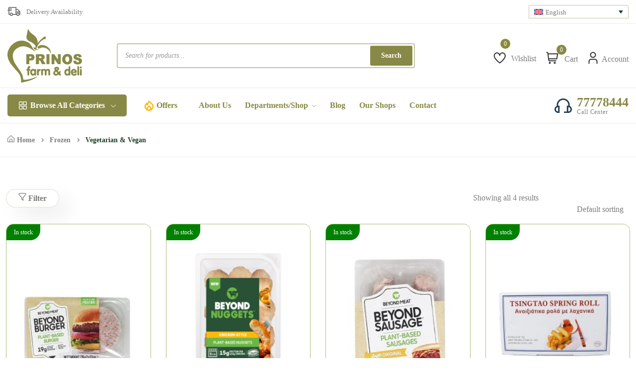

--- FILE ---
content_type: text/html; charset=UTF-8
request_url: https://prinos.eu/product-category/frozen/vegetarian-vegan/
body_size: 66454
content:
<!DOCTYPE html><html lang="en-US"><head><script data-no-optimize="1">var litespeed_docref=sessionStorage.getItem("litespeed_docref");litespeed_docref&&(Object.defineProperty(document,"referrer",{get:function(){return litespeed_docref}}),sessionStorage.removeItem("litespeed_docref"));</script> <meta charset="UTF-8"><meta name="viewport" content="width=device-width, initial-scale=1"><link rel="pingback" href="https://prinos.eu/xmlrpc.php"><meta name='robots' content='index, follow, max-image-preview:large, max-snippet:-1, max-video-preview:-1' /><style>img:is([sizes="auto" i], [sizes^="auto," i]) { contain-intrinsic-size: 3000px 1500px }</style><link rel="alternate" hreflang="en" href="https://prinos.eu/product-category/frozen/vegetarian-vegan/" /><link rel="alternate" hreflang="el" href="https://prinos.eu/el/product-category/%ce%ba%ce%b1%cf%84%ce%b5%cf%88%cf%85%ce%b3%ce%bc%ce%ad%ce%bd%ce%b1/%cf%87%ce%bf%cf%81%cf%84%ce%bf%cf%86%ce%b1%ce%b3%ce%b9%ce%ba%ce%ac-%ce%b2%ce%b9%ce%b3%ce%ba%ce%b1%ce%bd%ce%b9%ce%ba%ce%ac/" /><link rel="alternate" hreflang="x-default" href="https://prinos.eu/product-category/frozen/vegetarian-vegan/" /> <script id="cookieyes" type="litespeed/javascript" data-src="https://cdn-cookieyes.com/client_data/22c0fd8f57eebfd460b2984e/script.js"></script> <title>Vegetarian &amp; Vegan - Prinos Farm &amp; Deli</title><link rel="canonical" href="https://prinos.eu/product-category/frozen/vegetarian-vegan/" /><meta property="og:locale" content="en_US" /><meta property="og:type" content="article" /><meta property="og:title" content="Vegetarian &amp; Vegan - Prinos Farm &amp; Deli" /><meta property="og:url" content="https://prinos.eu/product-category/frozen/vegetarian-vegan/" /><meta property="og:site_name" content="Prinos Farm &amp; Deli" /><meta name="twitter:card" content="summary_large_image" /> <script type="application/ld+json" class="yoast-schema-graph">{"@context":"https://schema.org","@graph":[{"@type":"CollectionPage","@id":"https://prinos.eu/product-category/frozen/vegetarian-vegan/","url":"https://prinos.eu/product-category/frozen/vegetarian-vegan/","name":"Vegetarian &amp; Vegan - Prinos Farm &amp; Deli","isPartOf":{"@id":"https://prinos.eu/#website"},"primaryImageOfPage":{"@id":"https://prinos.eu/product-category/frozen/vegetarian-vegan/#primaryimage"},"image":{"@id":"https://prinos.eu/product-category/frozen/vegetarian-vegan/#primaryimage"},"thumbnailUrl":"https://prinos.eu/wp-content/uploads/2024/06/201800413.jpg","breadcrumb":{"@id":"https://prinos.eu/product-category/frozen/vegetarian-vegan/#breadcrumb"},"inLanguage":"en-US"},{"@type":"ImageObject","inLanguage":"en-US","@id":"https://prinos.eu/product-category/frozen/vegetarian-vegan/#primaryimage","url":"https://prinos.eu/wp-content/uploads/2024/06/201800413.jpg","contentUrl":"https://prinos.eu/wp-content/uploads/2024/06/201800413.jpg","width":800,"height":1000},{"@type":"BreadcrumbList","@id":"https://prinos.eu/product-category/frozen/vegetarian-vegan/#breadcrumb","itemListElement":[{"@type":"ListItem","position":1,"name":"Home","item":"https://prinos.eu/"},{"@type":"ListItem","position":2,"name":"Frozen","item":"https://prinos.eu/product-category/frozen/"},{"@type":"ListItem","position":3,"name":"Vegetarian &amp; Vegan"}]},{"@type":"WebSite","@id":"https://prinos.eu/#website","url":"https://prinos.eu/","name":"Prinos Farm & Deli","description":"Online Shop","publisher":{"@id":"https://prinos.eu/#organization"},"potentialAction":[{"@type":"SearchAction","target":{"@type":"EntryPoint","urlTemplate":"https://prinos.eu/?s={search_term_string}"},"query-input":{"@type":"PropertyValueSpecification","valueRequired":true,"valueName":"search_term_string"}}],"inLanguage":"en-US"},{"@type":"Organization","@id":"https://prinos.eu/#organization","name":"Prinos Farm & Deli","alternateName":"Prinos Farm & Deli","url":"https://prinos.eu/","logo":{"@type":"ImageObject","inLanguage":"en-US","@id":"https://prinos.eu/#/schema/logo/image/","url":"https://prinos.eu/wp-content/uploads/2023/12/prinos-logo.svg","contentUrl":"https://prinos.eu/wp-content/uploads/2023/12/prinos-logo.svg","width":231,"height":167,"caption":"Prinos Farm & Deli"},"image":{"@id":"https://prinos.eu/#/schema/logo/image/"},"sameAs":["https://www.facebook.com/PrinosFarmAndDeli/","https://www.instagram.com/prinos_farmndeli"]}]}</script> <link rel='dns-prefetch' href='//www.googletagmanager.com' /><link rel='dns-prefetch' href='//maps.googleapis.com' /><link rel='dns-prefetch' href='//geoip-js.com' /><link rel='dns-prefetch' href='//kit.fontawesome.com' /><link rel='dns-prefetch' href='//capi-automation.s3.us-east-2.amazonaws.com' /><link rel='dns-prefetch' href='//fonts.googleapis.com' /><link rel='preconnect' href='https://fonts.gstatic.com' crossorigin /><link rel="alternate" type="application/rss+xml" title="Prinos Farm &amp; Deli &raquo; Feed" href="https://prinos.eu/feed/" /><link rel="alternate" type="application/rss+xml" title="Prinos Farm &amp; Deli &raquo; Vegetarian &amp; Vegan Category Feed" href="https://prinos.eu/product-category/frozen/vegetarian-vegan/feed/" /><style id="litespeed-ccss">:root{--tcgaprow:15px;--tcgapcolumn:15px;--tcinnergaprow:calc(var(--tcgaprow) / 2);--tcinnergapcolumn:calc(var(--tcgapcolumn) / 2);--tcgap:var(--tcgaprow) var(--tcgapcolumn);--tcinnergap:var(--tcinnergaprow) var(--tcinnergapcolumn);--tcinlinesize:3em;--flex-items:1;--swatch-border-radius:0;--swatch-border-color:transparent;--swatch-active-border-color:inherit;--text-swatch-border-color:inherit;--text-swatch-border-width:1px;--text-swatch-active-border-width:1px;--swatch-border-width:2px;--swatch-active-border-width:2px;--tooltip-background-color:rgba(0, 0, 0, 0.7);--tooltip-border-color:rgba(0, 0, 0, 0.5);--tooltip-color:#fff;--tooltip-backdrop-blur:blur(8px)}.tc-totals-form{clear:both;display:none;width:100%}.tm-epo-totals{clear:both;padding-bottom:1em;padding-top:1em}.tm-epo-totals:empty{display:none}.tm-hidden{display:none!important}:root{--tcgaprow:15px;--tcgapcolumn:15px}ul{box-sizing:border-box}:root{--wp--preset--font-size--normal:16px;--wp--preset--font-size--huge:42px}.screen-reader-text{border:0;clip-path:inset(50%);height:1px;margin:-1px;overflow:hidden;padding:0;position:absolute;width:1px;word-wrap:normal!important}:root{--wp--preset--aspect-ratio--square:1;--wp--preset--aspect-ratio--4-3:4/3;--wp--preset--aspect-ratio--3-4:3/4;--wp--preset--aspect-ratio--3-2:3/2;--wp--preset--aspect-ratio--2-3:2/3;--wp--preset--aspect-ratio--16-9:16/9;--wp--preset--aspect-ratio--9-16:9/16;--wp--preset--color--black:#000000;--wp--preset--color--cyan-bluish-gray:#abb8c3;--wp--preset--color--white:#ffffff;--wp--preset--color--pale-pink:#f78da7;--wp--preset--color--vivid-red:#cf2e2e;--wp--preset--color--luminous-vivid-orange:#ff6900;--wp--preset--color--luminous-vivid-amber:#fcb900;--wp--preset--color--light-green-cyan:#7bdcb5;--wp--preset--color--vivid-green-cyan:#00d084;--wp--preset--color--pale-cyan-blue:#8ed1fc;--wp--preset--color--vivid-cyan-blue:#0693e3;--wp--preset--color--vivid-purple:#9b51e0;--wp--preset--gradient--vivid-cyan-blue-to-vivid-purple:linear-gradient(135deg,rgba(6,147,227,1) 0%,rgb(155,81,224) 100%);--wp--preset--gradient--light-green-cyan-to-vivid-green-cyan:linear-gradient(135deg,rgb(122,220,180) 0%,rgb(0,208,130) 100%);--wp--preset--gradient--luminous-vivid-amber-to-luminous-vivid-orange:linear-gradient(135deg,rgba(252,185,0,1) 0%,rgba(255,105,0,1) 100%);--wp--preset--gradient--luminous-vivid-orange-to-vivid-red:linear-gradient(135deg,rgba(255,105,0,1) 0%,rgb(207,46,46) 100%);--wp--preset--gradient--very-light-gray-to-cyan-bluish-gray:linear-gradient(135deg,rgb(238,238,238) 0%,rgb(169,184,195) 100%);--wp--preset--gradient--cool-to-warm-spectrum:linear-gradient(135deg,rgb(74,234,220) 0%,rgb(151,120,209) 20%,rgb(207,42,186) 40%,rgb(238,44,130) 60%,rgb(251,105,98) 80%,rgb(254,248,76) 100%);--wp--preset--gradient--blush-light-purple:linear-gradient(135deg,rgb(255,206,236) 0%,rgb(152,150,240) 100%);--wp--preset--gradient--blush-bordeaux:linear-gradient(135deg,rgb(254,205,165) 0%,rgb(254,45,45) 50%,rgb(107,0,62) 100%);--wp--preset--gradient--luminous-dusk:linear-gradient(135deg,rgb(255,203,112) 0%,rgb(199,81,192) 50%,rgb(65,88,208) 100%);--wp--preset--gradient--pale-ocean:linear-gradient(135deg,rgb(255,245,203) 0%,rgb(182,227,212) 50%,rgb(51,167,181) 100%);--wp--preset--gradient--electric-grass:linear-gradient(135deg,rgb(202,248,128) 0%,rgb(113,206,126) 100%);--wp--preset--gradient--midnight:linear-gradient(135deg,rgb(2,3,129) 0%,rgb(40,116,252) 100%);--wp--preset--font-size--small:13px;--wp--preset--font-size--medium:20px;--wp--preset--font-size--large:36px;--wp--preset--font-size--x-large:42px;--wp--preset--spacing--20:0.44rem;--wp--preset--spacing--30:0.67rem;--wp--preset--spacing--40:1rem;--wp--preset--spacing--50:1.5rem;--wp--preset--spacing--60:2.25rem;--wp--preset--spacing--70:3.38rem;--wp--preset--spacing--80:5.06rem;--wp--preset--shadow--natural:6px 6px 9px rgba(0, 0, 0, 0.2);--wp--preset--shadow--deep:12px 12px 50px rgba(0, 0, 0, 0.4);--wp--preset--shadow--sharp:6px 6px 0px rgba(0, 0, 0, 0.2);--wp--preset--shadow--outlined:6px 6px 0px -3px rgba(255, 255, 255, 1), 6px 6px rgba(0, 0, 0, 1);--wp--preset--shadow--crisp:6px 6px 0px rgba(0, 0, 0, 1)}button::-moz-focus-inner{padding:0;border:0}.inline_wcmlim_lc .wcmlim_form_box,.inline_wcmlim_lc .wcmlim_form_box .wcmlim_sel_location{display:block}.rlist_location{margin-top:-2%}.rlist_location{overflow:auto;padding:5px 0}.main-cont{display:inline}.wcmlim-lc-switch{display:flex;justify-content:left;margin-left:10%;padding-top:5px}.wcmlim-lc-switch form{margin-bottom:0!important}.wcmlim_sel_location.wcmlim_storeloc .rlist_location{display:none!important}.inline_wcmlim_lc{padding:18px 0!important;padding-bottom:0px!important}.wcmlim_form_box{display:flex!important;flex-wrap:wrap;justify-content:space-between}.wcmlim_sel_location.wcmlim_storeloc{display:flex!important;margin:10px}#wcmlim-change-lc-select{height:fit-content!important}.inline_wcmlim_lc{padding:10px 0px!important}.inline_wcmlim_lc .wcmlim_form_box,.inline_wcmlim_lc .wcmlim_form_box .wcmlim_sel_location{display:block}.inline_wcmlim_lc .wcmlim_form_box{width:100%;justify-content:center;background-color:inherit;font-size:inherit}.inline_wcmlim_lc .wcmlim_form_box,.inline_wcmlim_lc .wcmlim_form_box .wcmlim_sel_location{display:inline-flex;border-radius:3px;align-items:center}.inline_wcmlim_lc .wcmlim_form_box .wcmlim_change_lc_to{font-size:inherit;font-family:inherit}.inline_wcmlim_lc #wcmlim-change-lc-select{height:auto!important;margin-bottom:0!important;border-color:#fff0;background-color:#fff0;color:inherit}.inline_wcmlim_lc{padding:10px 0}@keyframes spin{from{transform:rotate(0deg)}to{transform:rotate(360deg)}}button.pswp__button{box-shadow:none!important;background-image:url(/wp-content/plugins/woocommerce/assets/css/photoswipe/default-skin/default-skin.png)!important}button.pswp__button,button.pswp__button--arrow--left::before,button.pswp__button--arrow--right::before{background-color:transparent!important}button.pswp__button--arrow--left,button.pswp__button--arrow--right{background-image:none!important}.pswp{display:none;position:absolute;width:100%;height:100%;left:0;top:0;overflow:hidden;-ms-touch-action:none;touch-action:none;z-index:1500;-webkit-text-size-adjust:100%;-webkit-backface-visibility:hidden;outline:0}.pswp *{-webkit-box-sizing:border-box;box-sizing:border-box}.pswp__bg{position:absolute;left:0;top:0;width:100%;height:100%;background:#000;opacity:0;-webkit-transform:translateZ(0);transform:translateZ(0);-webkit-backface-visibility:hidden;will-change:opacity}.pswp__scroll-wrap{position:absolute;left:0;top:0;width:100%;height:100%;overflow:hidden}.pswp__container{-ms-touch-action:none;touch-action:none;position:absolute;left:0;right:0;top:0;bottom:0}.pswp__container{-webkit-touch-callout:none}.pswp__bg{will-change:opacity}.pswp__container{-webkit-backface-visibility:hidden}.pswp__item{position:absolute;left:0;right:0;top:0;bottom:0;overflow:hidden}.pswp__button{width:44px;height:44px;position:relative;background:0 0;overflow:visible;-webkit-appearance:none;display:block;border:0;padding:0;margin:0;float:left;opacity:.75;-webkit-box-shadow:none;box-shadow:none}.pswp__button::-moz-focus-inner{padding:0;border:0}.pswp__button,.pswp__button--arrow--left:before,.pswp__button--arrow--right:before{background:url(/wp-content/plugins/woocommerce/assets/css/photoswipe/default-skin/default-skin.png)0 0 no-repeat;background-size:264px 88px;width:44px;height:44px}.pswp__button--close{background-position:0-44px}.pswp__button--share{background-position:-44px -44px}.pswp__button--fs{display:none}.pswp__button--zoom{display:none;background-position:-88px 0}.pswp__button--arrow--left,.pswp__button--arrow--right{background:0 0;top:50%;margin-top:-50px;width:70px;height:100px;position:absolute}.pswp__button--arrow--left{left:0}.pswp__button--arrow--right{right:0}.pswp__button--arrow--left:before,.pswp__button--arrow--right:before{content:"";top:35px;background-color:rgb(0 0 0/.3);height:30px;width:32px;position:absolute}.pswp__button--arrow--left:before{left:6px;background-position:-138px -44px}.pswp__button--arrow--right:before{right:6px;background-position:-94px -44px}.pswp__share-modal{display:block;background:rgb(0 0 0/.5);width:100%;height:100%;top:0;left:0;padding:10px;position:absolute;z-index:1600;opacity:0;-webkit-backface-visibility:hidden;will-change:opacity}.pswp__share-modal--hidden{display:none}.pswp__share-tooltip{z-index:1620;position:absolute;background:#fff;top:56px;border-radius:2px;display:block;width:auto;right:44px;-webkit-box-shadow:0 2px 5px rgb(0 0 0/.25);box-shadow:0 2px 5px rgb(0 0 0/.25);-webkit-transform:translateY(6px);-ms-transform:translateY(6px);transform:translateY(6px);-webkit-backface-visibility:hidden;will-change:transform}.pswp__counter{position:relative;left:0;top:0;height:44px;font-size:13px;line-height:44px;color:#fff;opacity:.75;padding:0 10px;margin-inline-end:auto}.pswp__caption{position:absolute;left:0;bottom:0;width:100%;min-height:44px}.pswp__caption__center{text-align:left;max-width:420px;margin:0 auto;font-size:13px;padding:10px;line-height:20px;color:#ccc}.pswp__preloader{width:44px;height:44px;position:absolute;top:0;left:50%;margin-left:-22px;opacity:0;will-change:opacity;direction:ltr}.pswp__preloader__icn{width:20px;height:20px;margin:12px}@media screen and (max-width:1024px){.pswp__preloader{position:relative;left:auto;top:auto;margin:0;float:right}}.pswp__ui{-webkit-font-smoothing:auto;visibility:visible;opacity:1;z-index:1550}.pswp__top-bar{position:absolute;left:0;top:0;height:44px;width:100%;display:flex;justify-content:flex-end}.pswp__caption,.pswp__top-bar{-webkit-backface-visibility:hidden;will-change:opacity}.pswp__caption,.pswp__top-bar{background-color:rgb(0 0 0/.5)}.pswp__ui--hidden .pswp__button--arrow--left,.pswp__ui--hidden .pswp__button--arrow--right,.pswp__ui--hidden .pswp__caption,.pswp__ui--hidden .pswp__top-bar{opacity:.001}:root{--woocommerce:#720eec;--wc-green:#7ad03a;--wc-red:#a00;--wc-orange:#ffba00;--wc-blue:#2ea2cc;--wc-primary:#720eec;--wc-primary-text:#fcfbfe;--wc-secondary:#e9e6ed;--wc-secondary-text:#515151;--wc-highlight:#958e09;--wc-highligh-text:white;--wc-content-bg:#fff;--wc-subtext:#767676;--wc-form-border-color:rgba(32, 7, 7, 0.8);--wc-form-border-radius:4px;--wc-form-border-width:1px}.woocommerce img,.woocommerce-page img{height:auto;max-width:100%}.woocommerce #content div.product div.images,.woocommerce div.product div.images,.woocommerce-page #content div.product div.images,.woocommerce-page div.product div.images{float:left;width:48%}.woocommerce #content div.product div.summary,.woocommerce div.product div.summary,.woocommerce-page #content div.product div.summary,.woocommerce-page div.product div.summary{float:right;width:48%;clear:none}.woocommerce form .form-row::after,.woocommerce form .form-row::before,.woocommerce-page form .form-row::after,.woocommerce-page form .form-row::before{content:" ";display:table}.woocommerce form .form-row::after,.woocommerce-page form .form-row::after{clear:both}.woocommerce form .form-row label,.woocommerce-page form .form-row label{display:block}.woocommerce form .form-row .input-text,.woocommerce-page form .form-row .input-text{box-sizing:border-box;width:100%}.woocommerce form .form-row-wide,.woocommerce-page form .form-row-wide{clear:both}@media only screen and (max-width:768px){:root{--woocommerce:#720eec;--wc-green:#7ad03a;--wc-red:#a00;--wc-orange:#ffba00;--wc-blue:#2ea2cc;--wc-primary:#720eec;--wc-primary-text:#fcfbfe;--wc-secondary:#e9e6ed;--wc-secondary-text:#515151;--wc-highlight:#958e09;--wc-highligh-text:white;--wc-content-bg:#fff;--wc-subtext:#767676;--wc-form-border-color:rgba(32, 7, 7, 0.8);--wc-form-border-radius:4px;--wc-form-border-width:1px}.woocommerce #content div.product div.images,.woocommerce #content div.product div.summary,.woocommerce div.product div.images,.woocommerce div.product div.summary,.woocommerce-page #content div.product div.images,.woocommerce-page #content div.product div.summary,.woocommerce-page div.product div.images,.woocommerce-page div.product div.summary{float:none;width:100%}}:root{--woocommerce:#720eec;--wc-green:#7ad03a;--wc-red:#a00;--wc-orange:#ffba00;--wc-blue:#2ea2cc;--wc-primary:#720eec;--wc-primary-text:#fcfbfe;--wc-secondary:#e9e6ed;--wc-secondary-text:#515151;--wc-highlight:#958e09;--wc-highligh-text:white;--wc-content-bg:#fff;--wc-subtext:#767676;--wc-form-border-color:rgba(32, 7, 7, 0.8);--wc-form-border-radius:4px;--wc-form-border-width:1px}@keyframes spin{100%{transform:rotate(360deg)}}.woocommerce form .form-row{padding:3px;margin:0 0 6px}.woocommerce form .form-row label{line-height:2}.woocommerce form .form-row .input-text{font-family:inherit;font-weight:400;letter-spacing:normal;padding:.5em;display:block;background-color:var(--wc-form-color-background,#fff);border:var(--wc-form-border-width) solid var(--wc-form-border-color);border-radius:var(--wc-form-border-radius);color:var(--wc-form-color-text,#000);box-sizing:border-box;width:100%;margin:0;line-height:normal;height:auto}.woocommerce form .form-row .required{color:var(--wc-red);font-weight:700;border:0!important;text-decoration:none;visibility:hidden}.woocommerce form .form-row ::-webkit-input-placeholder{line-height:normal}.woocommerce form .form-row :-moz-placeholder{line-height:normal}.woocommerce form .form-row :-ms-input-placeholder{line-height:normal}.screen-reader-text{clip:rect(1px,1px,1px,1px);height:1px;overflow:hidden;position:absolute!important;width:1px;word-wrap:normal!important}.woocommerce .woocommerce-breadcrumb{margin:0 0 1em;padding:0}.woocommerce .woocommerce-breadcrumb::after,.woocommerce .woocommerce-breadcrumb::before{content:" ";display:table}.woocommerce .woocommerce-breadcrumb::after{clear:both}.woocommerce div.product{margin-bottom:0;position:relative}.woocommerce div.product .product_title{clear:none;margin-top:0;padding:0}.woocommerce div.product div.images{margin-bottom:2em}.woocommerce div.product div.images img{display:block;width:100%;height:auto;box-shadow:none}.woocommerce div.product div.images.woocommerce-product-gallery{position:relative}.woocommerce div.product div.images .woocommerce-product-gallery__wrapper{margin:0;padding:0}.woocommerce div.product div.images .woocommerce-product-gallery__image a{display:block;outline-offset:-2px}.woocommerce div.product div.summary{margin-bottom:2em}.woocommerce span.onsale{min-height:3.236em;min-width:3.236em;padding:.202em;font-size:1em;font-weight:700;position:absolute;text-align:center;line-height:3.236;top:-.5em;left:-.5em;margin:0;border-radius:100%;background-color:#958e09;color:#fff;font-size:.857em;z-index:9}.woocommerce ul.products li.product .onsale{top:0;right:0;left:auto;margin:-.5em -.5em 0 0}.woocommerce:where(body:not(.woocommerce-uses-block-theme)) .woocommerce-breadcrumb{font-size:.92em;color:#767676}.woocommerce:where(body:not(.woocommerce-uses-block-theme)) .woocommerce-breadcrumb a{color:#767676}.woocommerce:where(body:not(.woocommerce-uses-block-theme)) div.product p.price{color:#958e09;font-size:1.25em}.woocommerce form .form-row .required{visibility:visible}.wpml-ls-legacy-dropdown-click{width:15.5em;max-width:100%}.wpml-ls-legacy-dropdown-click>ul{position:relative;padding:0;margin:0!important;list-style-type:none}.wpml-ls-legacy-dropdown-click .wpml-ls-item{padding:0;margin:0;list-style-type:none}.wpml-ls-legacy-dropdown-click a{display:block;text-decoration:none;color:#444;border:1px solid #cdcdcd;background-color:#fff;padding:5px 10px;line-height:1}.wpml-ls-legacy-dropdown-click a span{vertical-align:middle}.wpml-ls-legacy-dropdown-click a.wpml-ls-item-toggle{position:relative;padding-right:calc(10px + 1.4em)}.wpml-ls-legacy-dropdown-click a.wpml-ls-item-toggle:after{content:"";vertical-align:middle;display:inline-block;border:.35em solid #fff0;border-top:.5em solid;position:absolute;right:10px;top:calc(50% - .175em)}.wpml-ls-legacy-dropdown-click .wpml-ls-sub-menu{visibility:hidden;position:absolute;top:100%;right:0;left:0;border-top:1px solid #cdcdcd;padding:0;margin:0;list-style-type:none;z-index:101}.wpml-ls-legacy-dropdown-click .wpml-ls-sub-menu a{border-width:0 1px 1px}.wpml-ls-legacy-dropdown-click .wpml-ls-flag{display:inline;vertical-align:middle}.wpml-ls-legacy-dropdown-click .wpml-ls-flag+span{margin-left:.4em}:root{--bs-blue:#0d6efd;--bs-indigo:#6610f2;--bs-purple:#6f42c1;--bs-pink:#d63384;--bs-red:#dc3545;--bs-orange:#fd7e14;--bs-yellow:#ffc107;--bs-green:#198754;--bs-teal:#20c997;--bs-cyan:#0dcaf0;--bs-white:#fff;--bs-gray:#6c757d;--bs-gray-dark:#343a40;--bs-primary:#0d6efd;--bs-secondary:#6c757d;--bs-success:#198754;--bs-info:#0dcaf0;--bs-warning:#ffc107;--bs-danger:#dc3545;--bs-light:#f8f9fa;--bs-dark:#212529;--bs-font-sans-serif:system-ui,-apple-system,"Segoe UI",Roboto,"Helvetica Neue",Arial,"Noto Sans","Liberation Sans",sans-serif,"Apple Color Emoji","Segoe UI Emoji","Segoe UI Symbol","Noto Color Emoji";--bs-font-monospace:SFMono-Regular,Menlo,Monaco,Consolas,"Liberation Mono","Courier New",monospace;--bs-gradient:linear-gradient(180deg, rgba(255, 255, 255, 0.15), rgba(255, 255, 255, 0))}*,::after,::before{box-sizing:border-box}@media (prefers-reduced-motion:no-preference){:root{scroll-behavior:smooth}}body{margin:0;font-family:var(--bs-font-sans-serif);font-size:1rem;font-weight:400;line-height:1.5;color:#212529;background-color:#fff;-webkit-text-size-adjust:100%}h1,h3{margin-top:0;margin-bottom:.5rem;font-weight:500;line-height:1.2}h1{font-size:calc(1.375rem + 1.5vw)}@media (min-width:1200px){h1{font-size:2.5rem}}h3{font-size:calc(1.3rem + .6vw)}@media (min-width:1200px){h3{font-size:1.75rem}}p{margin-top:0;margin-bottom:1rem}ul{padding-left:2rem}ul{margin-top:0;margin-bottom:1rem}ul ul{margin-bottom:0}small{font-size:.875em}a{color:#0d6efd;text-decoration:underline}a:not([href]):not([class]){color:inherit;text-decoration:none}img,svg{vertical-align:middle}label{display:inline-block}button{border-radius:0}button,input,select{margin:0;font-family:inherit;font-size:inherit;line-height:inherit}button,select{text-transform:none}select{word-wrap:normal}[type=button],[type=submit],button{-webkit-appearance:button}::-moz-focus-inner{padding:0;border-style:none}::-webkit-datetime-edit-day-field,::-webkit-datetime-edit-fields-wrapper,::-webkit-datetime-edit-hour-field,::-webkit-datetime-edit-minute,::-webkit-datetime-edit-month-field,::-webkit-datetime-edit-text,::-webkit-datetime-edit-year-field{padding:0}::-webkit-inner-spin-button{height:auto}[type=search]{outline-offset:-2px;-webkit-appearance:textfield}::-webkit-search-decoration{-webkit-appearance:none}::-webkit-color-swatch-wrapper{padding:0}::file-selector-button{font:inherit}::-webkit-file-upload-button{font:inherit;-webkit-appearance:button}.img-fluid{max-width:100%;height:auto}.container{width:100%;padding-right:var(--bs-gutter-x,.75rem);padding-left:var(--bs-gutter-x,.75rem);margin-right:auto;margin-left:auto}@media (min-width:576px){.container{max-width:540px}}@media (min-width:768px){.container{max-width:720px}}@media (min-width:992px){.container{max-width:960px}}@media (min-width:1200px){.container{max-width:1140px}}@media (min-width:1400px){.container{max-width:1320px}}.row{--bs-gutter-x:1.5rem;--bs-gutter-y:0;display:flex;flex-wrap:wrap;margin-top:calc(var(--bs-gutter-y)*-1);margin-right:calc(var(--bs-gutter-x)/-2);margin-left:calc(var(--bs-gutter-x)/-2)}.row>*{flex-shrink:0;width:100%;max-width:100%;padding-right:calc(var(--bs-gutter-x)/2);padding-left:calc(var(--bs-gutter-x)/2);margin-top:var(--bs-gutter-y)}@media (min-width:768px){.col-md-12{flex:0 0 auto;width:100%}}@media (min-width:992px){.col-lg-4{flex:0 0 auto;width:33.3333333333%}.col-lg-5{flex:0 0 auto;width:41.6666666667%}.col-lg-7{flex:0 0 auto;width:58.3333333333%}}@media (min-width:1200px){.col-xl-4{flex:0 0 auto;width:33.3333333333%}}.btn{display:inline-block;font-weight:400;line-height:1.5;color:#212529;text-align:center;text-decoration:none;vertical-align:middle;background-color:#fff0;border:1px solid #fff0;padding:.375rem .75rem;font-size:1rem;border-radius:.25rem}.btn-sm{padding:.25rem .5rem;font-size:.875rem;border-radius:.2rem}.nav{display:flex;flex-wrap:wrap;padding-left:0;margin-bottom:0;list-style:none}.nav-link{display:block;padding:.5rem 1rem;text-decoration:none}.nav-tabs{border-bottom:1px solid #dee2e6}.nav-tabs .nav-link{margin-bottom:-1px;background:0 0;border:1px solid #fff0;border-top-left-radius:.25rem;border-top-right-radius:.25rem}.nav-tabs .nav-link.active{color:#495057;background-color:#fff;border-color:#dee2e6 #dee2e6 #fff}.tab-content>.tab-pane{display:none}.tab-content>.active{display:block}.clearfix::after{display:block;clear:both;content:""}.d-flex{display:flex!important}.d-none{display:none!important}.position-relative{position:relative!important}.align-items-center{align-items:center!important}.text-end{text-align:right!important}.text-center{text-align:center!important}@media (min-width:992px){.d-lg-flex{display:flex!important}}:root{--animate-duration:1s;--animate-delay:1s;--animate-repeat:1}html{line-height:1.15;-webkit-text-size-adjust:100%}body{margin:0}main{display:block}h1{font-size:2em;margin:.67em 0}a{background-color:#fff0}small{font-size:80%}img{border-style:none}button,input,select{font-family:inherit;font-size:100%;line-height:1.15;margin:0}button,input{overflow:visible}button,select{text-transform:none}button,[type="button"],[type="submit"]{-webkit-appearance:button}button::-moz-focus-inner,[type="button"]::-moz-focus-inner,[type="submit"]::-moz-focus-inner{border-style:none;padding:0}button:-moz-focusring,[type="button"]:-moz-focusring,[type="submit"]:-moz-focusring{outline:1px dotted ButtonText}[type="search"]{-webkit-appearance:textfield;outline-offset:-2px}[type="search"]::-webkit-search-decoration{-webkit-appearance:none}::-webkit-file-upload-button{-webkit-appearance:button;font:inherit}*{box-sizing:border-box}body{font-family:"Work Sans",-apple-system,Helvetica,Arial,sans-serif;color:#444;line-height:1.5;margin:0;padding:0}html{font-size:14px}a{color:#19F;text-decoration:none}h1,h3{line-height:1.2}button{font:inherit}@media screen and (min-width:768px){html{font-size:16px}}i[class^="fi-rs-"],span[class^="fi-rs-"]{line-height:0!important}i[class^="fi-rs-"]:before,span[class^="fi-rs-"]:before,span[class*="fi-rs-"]:before{font-family:uicons-regular-straight!important;font-style:normal;font-weight:normal!important;font-variant:normal;text-transform:none;line-height:1!important;-webkit-font-smoothing:antialiased;-moz-osx-font-smoothing:grayscale}.fi-rs-angle-down:before{content:""}.fi-rs-apps:before{content:""}.fi-rs-arrow-right:before{content:""}[class^="icon-"]{font-family:"icomoon"!important;speak:never;font-style:normal;font-weight:400;font-variant:normal;text-transform:none;line-height:1;-webkit-font-smoothing:antialiased;-moz-osx-font-smoothing:grayscale}.icon-search:before{content:""}:root{--swiper-theme-color:#007aff}.swiper{margin-left:auto;margin-right:auto;position:relative;overflow:hidden;list-style:none;padding:0;z-index:1}.swiper-wrapper{position:relative;width:100%;height:100%;z-index:1;display:flex;box-sizing:content-box}.swiper-wrapper{transform:translate3d(0,0,0)}.swiper-slide{flex-shrink:0;width:100%;height:100%;position:relative}:root{--swiper-navigation-size:44px}.screen-reader-text{height:1px;margin:-1px;overflow:hidden;padding:0;position:absolute;top:-10000em;width:1px;clip:rect(0,0,0,0);border:0}.elementor *,.elementor :after,.elementor :before{box-sizing:border-box}.elementor a{box-shadow:none;text-decoration:none}.elementor img{border:none;border-radius:0;box-shadow:none;height:auto;max-width:100%}.elementor-element{--flex-direction:initial;--flex-wrap:initial;--justify-content:initial;--align-items:initial;--align-content:initial;--gap:initial;--flex-basis:initial;--flex-grow:initial;--flex-shrink:initial;--order:initial;--align-self:initial;align-self:var(--align-self);flex-basis:var(--flex-basis);flex-grow:var(--flex-grow);flex-shrink:var(--flex-shrink);order:var(--order)}.elementor-element:where(.e-con-full,.elementor-widget){align-content:var(--align-content);align-items:var(--align-items);flex-direction:var(--flex-direction);flex-wrap:var(--flex-wrap);gap:var(--row-gap) var(--column-gap);justify-content:var(--justify-content)}:root{--page-title-display:block}h1.entry-title{display:var(--page-title-display)}.elementor-section{position:relative}.elementor-section .elementor-container{display:flex;margin-left:auto;margin-right:auto;position:relative}@media (max-width:1024px){.elementor-section .elementor-container{flex-wrap:wrap}}.elementor-widget-wrap{align-content:flex-start;flex-wrap:wrap;position:relative;width:100%}.elementor:not(.elementor-bc-flex-widget) .elementor-widget-wrap{display:flex}.elementor-widget-wrap>.elementor-element{width:100%}.elementor-widget{position:relative}.elementor-column{display:flex;min-height:1px;position:relative}@media (min-width:768px){.elementor-column.elementor-col-100{width:100%}}@media (max-width:767px){.elementor-column{width:100%}}@media (prefers-reduced-motion:no-preference){html{scroll-behavior:smooth}}.woosw-popup{background:rgb(59 183 126/.1)!important;font-family:var(--font-heading)!important}html{line-height:1.15;-webkit-text-size-adjust:100%}body{margin:0;background:#fff}main{display:block}a{background-color:#fff0}small{font-size:80%}img{border-style:none}button,input,select{font-family:inherit;font-size:100%;line-height:1.15;margin:0}button,input{overflow:visible}button,select{text-transform:none}button,[type="button"],[type="submit"]{-webkit-appearance:button}button::-moz-focus-inner,[type="button"]::-moz-focus-inner,[type="submit"]::-moz-focus-inner{border-style:none;padding:0}button:-moz-focusring,[type="button"]:-moz-focusring,[type="submit"]:-moz-focusring{outline:1px dotted ButtonText}[type="search"]{-webkit-appearance:textfield;outline-offset:-2px}[type="search"]::-webkit-search-decoration{-webkit-appearance:none}::-webkit-file-upload-button{-webkit-appearance:button;font:inherit}.screen-reader-text{border:0;clip:rect(1px,1px,1px,1px);clip-path:inset(50%);height:1px;margin:-1px;overflow:hidden;padding:0;position:absolute!important;width:1px;word-wrap:normal!important}ul{padding:0}html{line-height:1.15;-webkit-text-size-adjust:100%}body{margin:0}main{display:block}h1{font-size:2em;margin:.67em 0}a{background-color:#fff0}small{font-size:80%}img{border-style:none}button,input,select{font-family:inherit;font-size:100%;line-height:1.15;margin:0}button,input{overflow:visible}button,select{text-transform:none}button,[type=button],[type=submit]{-webkit-appearance:button}button::-moz-focus-inner,[type=button]::-moz-focus-inner,[type=submit]::-moz-focus-inner{border-style:none;padding:0}button:-moz-focusring,[type=button]:-moz-focusring,[type=submit]:-moz-focusring{outline:1px dotted ButtonText}[type=search]{-webkit-appearance:textfield;outline-offset:-2px}[type=search]::-webkit-search-decoration{-webkit-appearance:none}::-webkit-file-upload-button{-webkit-appearance:button;font:inherit}button::-moz-focus-inner{padding:0;border:0}html,body,div,span,h1,h3,p,a,img,small,i,ul,li,form,label,header,nav,section{margin:0;padding:0;border:0;font-size:100%;font:inherit;vertical-align:baseline}header,nav,section{display:block}body{line-height:1}ul{list-style:none}img{max-width:100%}body a,a{color:var(--color-brand)}::-moz-placeholder{color:#838383}::placeholder{color:#838383}.position-relative{position:relative}body{color:var(--color-text);font-family:var(--font-text);font-size:16px;line-height:26px;font-style:normal;font-weight:400}body h1,body h3,body .font-heading,h1,h3,.font-heading{font-family:var(--font-heading);color:var(--color-heading);font-weight:700;line-height:1.2}body h1,h1{font-size:48px}body h3,h3{font-size:32px}body p,p{font-size:1rem;font-weight:400;line-height:28px;font-family:var(--font-text);margin-bottom:15px;color:var(--color-text)}body p:last-child,p:last-child{margin-bottom:0}body a,a,body button,button{text-decoration:none!important}.btn-sm{padding:8px 18px!important;font-size:12px}.btn{font-family:var(--font-heading)}button[type=submit]{font-size:var(--font-md);font-weight:500;padding:15px 40px;color:#fff;border:none;background-color:var(--color-brand);border:1px solid var(--color-brand-dark);border-radius:10px}.btn{display:inline-block;border:1px solid #fff0;font-size:14px;font-weight:700;padding:12px 15px;border-radius:4px;color:#fff;border:1px solid #fff0;background-color:var(--color-brand);letter-spacing:.5px}.btn.btn-sm{padding:8px 18px;font-size:12px;text-transform:none;line-height:1.8}input:-moz-placeholder{opacity:1}input::-webkit-input-placeholder{opacity:1}input::-moz-placeholder{opacity:1}input:-ms-input-placeholder{opacity:1}input{border:1px solid var(--border-colors)!important;border-radius:10px;height:64px;box-shadow:none;padding:0 20px;font-size:var(--font-md);background:#fff;width:100%}select{width:100%;background:#fff0;border:0 solid var(--border-colors);box-shadow:none;font-size:var(--font-md);color:var(--color-body)}option{background:#fff;border:0 solid #626262;padding-left:10px;font-size:var(--font-md)}label{margin-bottom:5px}.nav-tabs{border:0;margin-bottom:4px}.nav-tabs .nav-link{background-color:#eee;font-size:15px;margin:0 10px;margin-left:10px;color:#444;border-radius:4px;line-height:24px;padding:15px 24px;border:0;border-top-color:currentcolor;border-right-color:currentcolor;border-bottom-color:currentcolor;border-left-color:currentcolor;font-family:var(--font-heading);font-weight:600}.nav-tabs .nav-link.active{color:var(--color-brand);background-color:#fde1bd}.nav-tabs .nav-link:first-child{margin-left:0!important;padding-left:0!important}.product-cart-wrap .product-badges span{display:inline-block;font-size:12px;line-height:1;border-radius:15px 0 20px 0;color:#fff;padding:9px 20px 10px 20px}.product-cart-wrap .product-badges span:last-child{margin-right:0}.product-detail-rating{display:flex;align-items:center;padding:15px 0;justify-content:space-between}@media (min-width:1200px){.single-product .site-content .container{padding:0 80px}}.header-top-ptb-1{padding:7px 0;border-bottom:1px solid var(--border-colors);font-size:13px;line-height:1}.header_area{position:relative;display:block;width:100%}.main-categori-wrap>a{color:#fff;line-height:70px;background:var(--color-brand);padding:0 30px}.main-categori-wrap>a.categories-button-active{line-height:44px;border-radius:5px;padding:0 20px;font-family:var(--font-heading);font-size:var(--font-md);min-width:260px;justify-content:center}.main-categori-wrap>a.categories-button-active i{color:#fff;margin-left:12px;font-size:10px;margin-bottom:5px}.main-categori-wrap>a span{color:#fff!important}.news-flash{min-width:400px;font-size:14px;line-height:10px;font-weight:600}.news-flash .swiper-slide{height:unset!important}.news-flash a{padding:5px 0;display:block}.news-flash div{min-height:14px}.header-info-right{display:flex;justify-content:flex-end}.header-info>ul{display:flex}.header-info>ul>li{margin-right:20px;position:relative;display:flex;align-items:center}.header-info>ul>li:before{content:"";position:absolute;right:-10px;top:50%;transform:translateY(-50%);width:1px;height:10px;background:#dedfe2}.header-info>ul>li:last-child{margin-right:0}.header-info>ul>li:last-child:before{display:none}.header-info>ul>li a{color:var(--color-text);font-weight:500}.header-wrap{display:flex;align-items:center}.header-wrap .header-nav{display:flex;justify-content:space-between;align-content:center;align-items:center}.header-wrap.header-space-between{justify-content:space-between}.header-wrap .header-right{width:100%;display:flex;align-items:center;justify-content:space-between}.logo a{display:block}.logo.logo-width-1{margin-right:70px}.logo.logo-width-1 a img{width:180px;min-width:180px}.header-action-2{display:flex;align-items:center}.header-action-2 .header-action-icon-2 span.lable{font-size:var(--font-md);margin:5px 0 0 7px}.header-action-2 .header-action-icon-2.wish_one span.lable{margin:5px 0 0 3px}.header-action-2 .header-action-icon-2:last-child{padding:0 0 0 8px}.header-action-2 .header-action-icon-2>a{font-size:30px;color:#333;line-height:1;display:inline-block;position:relative}.header-action-2 .header-action-icon-2>a span{font-size:14px;color:var(--color-body)}.header-action-2 .header-action-icon-2>a span.pro-count{position:absolute;right:-11px;top:-8px;color:#fff;height:20px;width:20px;border-radius:100%;font-weight:500;font-size:12px;text-align:center;line-height:20px}.cart-dropdown-wrap ul li{display:flex;flex-wrap:wrap;margin:0 0 20px}.header-height-2{border-bottom:1px solid var(--border-colors)}.mobile-header-wrapper-style .mobile-header-wrapper-inner .mobile-header-top{display:flex;display:-webkit-flex;align-items:center;justify-content:space-between}.mobile-header-wrapper-style .mobile-header-wrapper-inner .mobile-header-content-area .mobile-menu-wrap nav{height:100%}.header-action-2 .header-action-icon-2{position:relative;display:flex;padding:0 10px;align-items:flex-end;height:34px}.header-action-2 .header-action-icon-2>a>svg{font-size:24px;line-height:24px}.header-action-2 .header-action-icon-2>a span.pro-count{z-index:1}.header-action-2 .header-action-icon-2>a span.pro-count.blue{background-color:var(--color-brand)}.header-middle-ptb-1{padding:25px 0 0 0}.cart-dropdown-wrap{position:absolute;right:0;top:calc(100% + 20px);z-index:99;width:390px;background-color:#fff;box-shadow:var(--box-shadown-2);padding:30px 20px 27px;opacity:0;visibility:hidden;border-radius:10px;border:1px solid var(--border-colors)}.cart-dropdown-wrap.cart-dropdown-hm2{right:0}.cart-dropdown-wrap.account-dropdown{width:200px}.cart-dropdown-wrap.account-dropdown a{color:var(--color-heading)}.cart-dropdown-wrap ul li:last-child{margin:0 0 0}.search-style-2{width:100%}.search-style-2 form{width:100%;display:flex;position:relative}.search-style-2 form input{width:100%;font-size:14px;background-repeat:no-repeat;background-position:center right;padding-left:0;height:45px;line-height:45px;font-size:14px}.search-style-2 form input::-moz-input-placeholder{opacity:1}.search-style-2 form input::-webkit-input-placeholder{opacity:1}.search-style-2 form button{position:absolute;right:0;top:0;bottom:0;margin:auto;background-color:#fff0;padding:0;border:none;font-size:16px;font-weight:400;color:var(--color-heading);opacity:.5;background:#fff0;height:100%;padding:5px 17px}.search-style-2 form{border:2px solid var(--border-color-2);border-radius:4px;background-color:#fff}.search-style-2 form input{border-width:0;border-radius:0 5px 5px 0;padding-left:20px;background-color:#fff;border:none}.search-style-3{margin-bottom:10px}.search-style-3 form{position:relative}.search-style-3 form input{font-size:var(--font-sm);height:45px;color:var(--color-heading);background-color:var(--background-1);border-radius:5px;padding:3px 50px 3px 20px;border:0}.search-style-3 form input::-moz-input-placeholder{color:var(--color-heading);opacity:1}.search-style-3 form input::-webkit-input-placeholder{color:var(--color-heading);opacity:1}.search-style-3 form button{position:absolute;top:50%;transform:translateY(-50%);right:0;border:none;font-size:var(--font-md);height:100%;padding:0 14px;background-color:#fff0;color:#333}.close-style-wrap{position:absolute;right:55px;top:40px}.close-style-wrap.close-style-position-inherit{position:inherit}.close-style-wrap .close-style{position:relative;background-color:#fff0;padding:0;border:none;width:26px;height:26px;background-color:var(--background-3);border-radius:30px}.close-style-wrap .close-style>i{position:absolute;top:50%;left:50%;width:10px;height:1px;margin:0!important;transform-origin:center;display:block;overflow:hidden}.close-style-wrap .close-style>i.icon-top{transform:translate(-50%,-50%) rotate(45deg)}.close-style-wrap .close-style>i.icon-top::before{transform:scaleX(1) translateZ(0);transform-origin:right}.close-style-wrap .close-style>i.icon-top::after{transform:scaleX(0) translateZ(0);transform-origin:left}.close-style-wrap .close-style>i.icon-bottom{transform:translate(-50%,-50%) rotate(-45deg)}.close-style-wrap .close-style>i.icon-bottom::before{transform:scaleX(1) translateZ(0);transform-origin:right}.close-style-wrap .close-style>i.icon-bottom::after{transform:scaleX(0) translateZ(0);transform-origin:left}.close-style-wrap .close-style>i::before,.close-style-wrap .close-style>i::after{position:absolute;top:0;left:0;width:100%;height:100%;content:"";background-color:#111}.burger-icon{position:relative;width:24px;height:20px}.burger-icon>span{display:block;position:absolute;left:0;width:100%;height:2px}.burger-icon>span.burger-icon-top{top:2px}.burger-icon>span.burger-icon-bottom{bottom:2px}.burger-icon>span.burger-icon-mid{top:9px}.burger-icon>span::before,.burger-icon>span::after{position:absolute;top:0;left:0;width:100%;height:100%;content:"";background-color:#333}.mobile-header-wrapper-style{position:fixed;top:0;width:360px;min-height:100vh;bottom:0;left:0;visibility:hidden;opacity:0;transform:translate(-200px,0);background-color:#fff;box-shadow:0 0 15px 0 rgb(0 0 0/.09);z-index:99999}.mobile-header-wrapper-style .mobile-header-wrapper-inner{padding:0 0 30px;height:100%;overflow-y:auto;overflow-x:hidden}.mobile-header-wrapper-style .mobile-header-wrapper-inner .mobile-header-top{display:flex;justify-content:space-between;flex-wrap:wrap;padding:20px 30px;background-color:#fff;align-items:center}.mobile-header-wrapper-style .mobile-header-wrapper-inner .mobile-header-content-area{padding:30px 30px 30px}.mobile-header-wrapper-style .mobile-header-wrapper-inner .mobile-header-content-area .mobile-menu-wrap nav .mobile-menu li{position:relative}.mobile-header-wrapper-style .mobile-header-wrapper-inner .mobile-header-content-area .mobile-menu-wrap nav .mobile-menu>li.menu-item{display:block;padding:13px 0;border-bottom:1px solid var(--border-colors)}.mobile-header-wrapper-style .mobile-header-wrapper-inner .mobile-header-content-area .mobile-menu-wrap nav .mobile-menu>li.menu-item:last-child{border-bottom:none}.mobile-header-wrapper-style .mobile-header-wrapper-inner .mobile-header-content-area .mobile-menu-wrap nav .mobile-menu>li.menu-item>a{font-size:var(--font-sm);line-height:1;text-transform:capitalize;font-weight:700;position:relative;display:inline-block;color:var(--color-heading)}.mobile-header-wrapper-style .mobile-header-wrapper-inner .mobile-header-content-area .mobile-menu-wrap nav .mobile-menu>li.menu-item>a i{margin-right:5px}.mobile-header-wrapper-style .mobile-header-wrapper-inner .mobile-header-content-area .mobile-menu-wrap nav .mobile-menu>li.menu-item ul.sub-menu{padding:10px 0 0 10px}.mobile-header-wrapper-style .mobile-header-wrapper-inner .mobile-header-content-area .mobile-menu-wrap nav .mobile-menu>li.menu-item ul.sub-menu>li.menu-item{padding:10px 0;border-bottom:none}.mobile-header-wrapper-style .mobile-header-wrapper-inner .mobile-header-content-area .mobile-menu-wrap nav .mobile-menu>li.menu-item ul.sub-menu>li.menu-item>a{font-size:var(--font-sm);display:block;font-weight:500}.mobile-header-wrapper-style .mobile-header-wrapper-inner .mobile-header-content-area .mobile-header-border{border-bottom:1px solid rgb(255 255 255/.15)}.mobile-search{padding:0 0 10px 0}.hotline p{color:var(--color-brand);font-size:26px;font-weight:700;font-family:var(--font-heading);display:block;line-height:1}.hotline p span{font-weight:500;font-size:12px;font-family:var(--font-text);color:var(--color-text);display:block;letter-spacing:.9px}.header-style-1{position:relative;overflow-x:clip}.header-style-1.header-height-2{border-bottom:0}.header-style-1 .header-top-ptb-1{background-image:none;padding:10px 0}.header-style-1 .header-middle-ptb-1{padding:30px 0}.header-style-1 .header-bottom-bg-color{background-color:#fff;border-top:1px solid var(--border-colors);border-bottom:1px solid var(--border-colors)}.header-style-1 .categories-dropdown-active-large{top:100%;box-shadow:var(--box-shadown-2)}.header-style-1 .hotline p{color:var(--color-brand)!important}span.fi-rs-apps{font-size:16px}.custom_search{position:relative}.custom_search form input{border:0px!important}.custom_search input{background-color:unset!important}@media (max-width:1200px){.mb_cart{position:relative}.mb_cart::before{position:absolute;content:"";width:100%;right:0;top:0;left:0;bottom:0;z-index:999}}.main-menu>nav>ul>li>a{display:inline-block;font-size:16px;font-weight:700;color:var(--color-heading);font-family:var(--font-heading)}.main-menu>nav>ul>li>a i{font-size:8px;position:relative;margin-left:4px}.main-menu>nav>ul>li ul.sub-menu{position:absolute;left:0;margin-left:0;background-color:#fff;min-width:250px;padding:25px 15px;transform:translateX(-10px);-ms-transform:translateX(-10px);-moz-transform:translateX(-10px);-o-transform:translateX(-10px);opacity:0;visibility:hidden;border-radius:10px;z-index:0;border:1px solid var(--border-colors);box-shadow:var(--box-shadown-2)}.main-menu>nav>ul>li ul.sub-menu>li{line-height:1;display:block;margin-bottom:21px;position:relative}.main-menu>nav>ul>li ul.sub-menu>li:last-child{margin-bottom:0}.main-menu>nav>ul>li ul.sub-menu>li>a i{font-size:9px;float:right;position:relative;top:4px}.main-menu.main-menu-padding-1>nav>ul>li{padding:0 17px}.main-menu.main-menu-padding-1>nav>ul>li:first-child{padding-left:0!important}.main-menu.main-menu-lh-2>nav>ul>li>a{line-height:70px}.main-menu>nav>ul>li{display:inline-block;position:relative}.main-menu>nav>ul>li ul.sub-menu>li>a{font-size:14px;color:var(--color-text);display:block;padding:0 15px}.main-categori-wrap{position:relative;padding-right:35px}.main-categori-wrap>a{display:flex!important;align-items:center;font-size:18px;font-weight:700}.main-categori-wrap>a span{margin-right:7px;color:var(--color-body)}.main-categori-wrap>a>i{margin-left:5px;margin-top:7px;color:#999}.main-categori-wrap .categori-dropdown-inner{display:flex;min-width:412px}.categories-dropdown-active-large{list-style-type:none;position:absolute;left:0;z-index:99;margin:0;padding:20px 20px 20px 25px;background:#fff;border:1px solid var(--border-color-2);border-radius:10px;font-size:var(--font-md);min-width:270px;opacity:0;visibility:hidden}.categories-dropdown-wrap ul li{display:flex;align-items:center;line-height:48px;border-radius:5px;border:1px solid var(--background-1);padding:9px 18px;margin:0 15px 15px 0;height:50px}.categories-dropdown-wrap ul li a{display:flex;align-items:center;padding:0;line-height:1.5;color:var(--color-heading);font-size:var(--font-sm)}.hotline p a{display:block}.hotline span{display:inline-block}.newsletter .newsletter-inner .newsletter-content form input{border:0;border-radius:50px 0 0 50px;padding-left:58px}.pl-30{padding-left:30px!important}.pr-30{padding-right:30px!important}.ml-0{margin-left:0px!important}@media only screen and (max-width:768px){.header-style-1 .header-bottom-bg-color{box-shadow:0 2px 5px rgb(0 0 0/.07)}.header-action-2 .header-action-icon-2:last-child{padding:0}.header-bottom{padding:20px 0}.header-action-2 .header-action-icon-2{padding:0 6px}.header-action-2 .header-action-icon-2:last-child{padding:0 0 0 6px}.header-action-2 .header-action-icon-2>a{color:#fff;fill:#fff;font-size:22px;margin-right:10px}.cart-dropdown-wrap{width:290px;right:-39px}.categories-dropdown-wrap ul li a{padding:5px 12px}.mobile-header-wrapper-style{width:380px}.mobile-header-wrapper-style .mobile-header-wrapper-inner .mobile-header-top{padding:15px 30px 13px 30px;border-bottom:1px solid var(--border-colors)}.mobile-header-wrapper-style .mobile-header-wrapper-inner .mobile-header-content-area{padding:30px}.header-height-2{min-height:65px}.detail-info{padding:0!important}}@media only screen and (min-width:576px) and (max-width:767px){.header-action-2 .header-action-icon-2{padding:0 10px}.header-action-2 .header-action-icon-2:last-child{padding:0 0 0 10px}.header-action-2 .header-action-icon-2>a{font-size:22px}.cart-dropdown-wrap{width:310px}}@media only screen and (min-width:768px) and (max-width:991px){.header-action-2 .header-action-icon-2>a{color:#fff;fill:#fff}.header-height-2{min-height:50px;border-bottom:2px solid var(--color-brand)}}@media only screen and (min-width:992px) and (max-width:1199px){.main-menu.main-menu-padding-1>nav>ul>li{padding:0 8px}.hotline p{font-size:15px}}@media only screen and (min-width:1200px){.container{max-width:1610px}.header-action-right{display:flex;justify-content:flex-end;flex-shrink:0;align-items:center}}@media only screen and (min-width:1200px) and (max-width:1365px){.main-menu.main-menu-padding-1>nav>ul>li{padding:0 14px}}@media only screen and (max-width:1024px){.dgwt-wcas-search-wrapp{max-width:unset!important}.header-style-1 .main-categori-wrap{margin-right:20px}.header-wrap .header-right{overflow:hidden}.main-menu.main-menu-padding-1>nav>ul>li{padding:0 10px}.header-action-2 .header-action-icon-2:last-child{padding:0 0 0 8px}}@media only screen and (max-width:480px){.header-height-2{min-height:40px}.header-action-2 .header-action-icon-2:last-child{padding:0}.nav-tabs .nav-link{font-size:13px;padding:10px 12px}}@media only screen and (min-width:480px) and (max-width:667px){.header-height-2{min-height:40px}}@media (max-width:992px){.woocommerce #content div.product div.summary,.woocommerce div.product div.summary,.woocommerce-page #content div.product div.summary,.woocommerce-page div.product div.summary{width:100%!important;float:unset!important}}@media (max-width:768px){.site-content{padding:40px 0 40px!important}}:root{--font-heading:Lato!important}:root{--font-text:Lato!important}:root{--color-brand:#888B3B!important}:root{--color-heading:#888B3B!important}.text-center{text-align:center}:root{--wvs-tick:url("data:image/svg+xml;utf8,%3Csvg filter='drop-shadow(0px 0px 2px rgb(0 0 0 / .8))' xmlns='http://www.w3.org/2000/svg' viewBox='0 0 30 30'%3E%3Cpath fill='none' stroke='%23ffffff' stroke-linecap='round' stroke-linejoin='round' stroke-width='4' d='M4 16L11 23 27 7'/%3E%3C/svg%3E");--wvs-cross:url("data:image/svg+xml;utf8,%3Csvg filter='drop-shadow(0px 0px 5px rgb(255 255 255 / .6))' xmlns='http://www.w3.org/2000/svg' width='72px' height='72px' viewBox='0 0 24 24'%3E%3Cpath fill='none' stroke='%23ff0000' stroke-linecap='round' stroke-width='0.6' d='M5 5L19 19M19 5L5 19'/%3E%3C/svg%3E");--wvs-single-product-item-width:30px;--wvs-single-product-item-height:30px;--wvs-single-product-item-font-size:16px}[class*=" woosw-icon-"]{font-family:"woosw"!important;speak:never;font-style:normal;font-weight:400;font-variant:normal;text-transform:none;line-height:1;-webkit-font-smoothing:antialiased;-moz-osx-font-smoothing:grayscale}.woosw-icon-5:before{content:""}.woosw-btn-has-icon{display:inline-flex;align-items:center}.woosw-btn-has-icon .woosw-btn-icon{margin:0}.woosw-popup{position:fixed;top:0;left:0;width:100%;height:100%;z-index:99999989;background:rgb(0 0 0/.7);opacity:0;font-size:14px;visibility:hidden;box-sizing:border-box}.woosw-menu-item .woosw-menu-item-inner{position:relative}.woosw-menu-item .woosw-menu-item-inner:after{content:attr(data-count);display:block;background-color:#e94b35;color:#fff;font-size:10px;font-weight:400;width:16px;height:16px;line-height:16px;text-align:center;border-radius:8px;position:absolute;top:-10px;right:-10px}.dgwt-wcas-search-wrapp{position:relative;line-height:100%;display:block;color:#444;min-width:230px;width:100%;text-align:left;margin:0 auto;-webkit-box-sizing:border-box;-moz-box-sizing:border-box;box-sizing:border-box}.dgwt-wcas-search-wrapp *{-webkit-box-sizing:border-box;-moz-box-sizing:border-box;box-sizing:border-box}.dgwt-wcas-search-form{margin:0;padding:0;width:100%}input[type=search].dgwt-wcas-search-input{-webkit-box-shadow:none;box-shadow:none;margin:0;-webkit-appearance:textfield;text-align:left}[type=search].dgwt-wcas-search-input::-ms-clear{display:none}[type=search].dgwt-wcas-search-input::-webkit-search-decoration{-webkit-appearance:none}[type=search].dgwt-wcas-search-input::-webkit-search-cancel-button{display:none}button.dgwt-wcas-search-submit{position:relative}.dgwt-wcas-preloader{height:100%;position:absolute;right:0;top:0;width:40px;z-index:-1;background-repeat:no-repeat;background-position:right 15px center;background-size:auto 44%}.dgwt-wcas-voice-search{position:absolute;right:0;top:0;height:100%;width:40px;z-index:1;opacity:.5;align-items:center;justify-content:center;display:none}.screen-reader-text{clip:rect(1px,1px,1px,1px);height:1px;overflow:hidden;position:absolute!important;width:1px}.dgwt-wcas-sf-wrapp:after,.dgwt-wcas-sf-wrapp:before{content:"";display:table}.dgwt-wcas-sf-wrapp:after{clear:both}.dgwt-wcas-sf-wrapp{zoom:1;width:100%;max-width:100vw;margin:0;position:relative;background:0 0}.dgwt-wcas-sf-wrapp input[type=search].dgwt-wcas-search-input{width:100%;height:40px;font-size:14px;line-height:100%;padding:10px 15px;margin:0;background:#fff;border:1px solid #ddd;border-radius:3px;-webkit-border-radius:3px;-webkit-appearance:none;box-sizing:border-box}.dgwt-wcas-sf-wrapp input[type=search].dgwt-wcas-search-input::-webkit-input-placeholder{color:#999;font-weight:400;font-style:italic;line-height:normal}.dgwt-wcas-sf-wrapp input[type=search].dgwt-wcas-search-input:-moz-placeholder{color:#999;font-weight:400;font-style:italic;line-height:normal}.dgwt-wcas-sf-wrapp input[type=search].dgwt-wcas-search-input::-moz-placeholder{color:#999;font-weight:400;font-style:italic;line-height:normal}.dgwt-wcas-sf-wrapp input[type=search].dgwt-wcas-search-input:-ms-input-placeholder{color:#999;font-weight:400;font-style:italic;line-height:normal}.dgwt-wcas-sf-wrapp button.dgwt-wcas-search-submit{overflow:visible;position:absolute;border:0;padding:0 15px;margin:0;height:40px;min-width:50px;width:auto;line-height:100%;min-height:100%;right:0;left:auto;top:0;bottom:auto;color:#fff;text-transform:uppercase;background-color:#333;border-radius:0 2px 2px 0;-webkit-border-radius:0 2px 2px 0;text-shadow:0-1px 0 rgb(0 0 0/.3);-webkit-box-shadow:none;box-shadow:none;-webkit-appearance:none}.dgwt-wcas-sf-wrapp .dgwt-wcas-search-submit:before{content:"";position:absolute;border-width:8px 8px 8px 0;border-style:solid solid solid none;border-color:#fff0 #333;top:12px;left:-6px}.dgwt-wcas-sf-wrapp .dgwt-wcas-search-submit::-moz-focus-inner{border:0;padding:0}html{line-height:1.15;-webkit-text-size-adjust:100%}body{margin:0;background:#fff}main{display:block}a{background-color:#fff0}small{font-size:80%}img{border-style:none}button,input,select{font-family:inherit;font-size:100%;line-height:1.15;margin:0}button,input{overflow:visible}button,select{text-transform:none}button,[type="button"],[type="submit"]{-webkit-appearance:button}button::-moz-focus-inner,[type="button"]::-moz-focus-inner,[type="submit"]::-moz-focus-inner{border-style:none;padding:0}button:-moz-focusring,[type="button"]:-moz-focusring,[type="submit"]:-moz-focusring{outline:1px dotted ButtonText}[type="search"]{-webkit-appearance:textfield;outline-offset:-2px}[type="search"]::-webkit-search-decoration{-webkit-appearance:none}::-webkit-file-upload-button{-webkit-appearance:button;font:inherit}.screen-reader-text{border:0;clip:rect(1px,1px,1px,1px);clip-path:inset(50%);height:1px;margin:-1px;overflow:hidden;padding:0;position:absolute!important;width:1px;word-wrap:normal!important}ul{padding:0}#page .header_area .header-area .header-top>.auto-container>.row>div:nth-of-type(1) ul li:before{background:#1e4029}#page .header_area .header-area .header-top>.auto-container>.row>div:nth-of-type(1) ul li a{display:inline-flex;flex-wrap:wrap;justify-content:flex-start;align-items:center;color:#7e7e7e;background-image:linear-gradient(90deg,#888946,#888946);background-size:0% 2px;background-repeat:no-repeat;background-position:left 39px bottom}#page .header_area .header-area .header-top>.auto-container>.row>div:nth-of-type(1) ul li a:before{font-family:flaticon_prinos_shop!important;font-size:26px;margin-left:0;margin-right:12px;font-style:normal;font-weight:normal!important;font-variant:normal;text-transform:none;line-height:1;-webkit-font-smoothing:antialiased;-moz-osx-font-smoothing:grayscale;color:#1e4029;filter:drop-shadow(0 0 0#1e4029)}#page .header_area .header-area .header-top>.auto-container>.row>div:nth-of-type(1) ul li:nth-of-type(1) a:before{content:""!important;color:#7e7e7e;font-size:26px}#page .header_area .header-area .header-top>.auto-container>.row>div:nth-of-type(3) .header-info>ul>li>div>ul>li>a{color:#7a7a7a;border:solid 1px rgb(136 137 70/.5);border-radius:4px 4px 0 0}#page .header_area .header-area .header-top>.auto-container>.row>div:nth-of-type(3) .header-info>ul>li>div>ul>li>a:after{color:#1e4029}#page .header_area .header-area .header-top>.auto-container>.row>div:nth-of-type(3) .header-info>ul>li>div>ul>li>ul>li>a{color:#7a7a7a;border:solid 1px rgb(136 137 70/.5);border-top:none;border-radius:0 0 4px 4px}.pum-theme-lightbox .pum-content+.pum-close{margin:0;height:26px!important;width:26px!important;right:-13px!important;top:-13px!important;font-size:24px!important;line-height:24px!important}button.pum-close.popmake-close{color:#000!important;background-color:#c8dcbf!important;border-color:#c8dcbf!important}.pum-theme-lightbox .pum-container{border:4px solid #c8dcbf!important;box-shadow:0 0 30px 0 rgb(2 2 2/.5)!important;margin:0!important}.pum-theme-lightbox .pum-container h3{margin-bottom:15px}.pum-theme-lightbox .pum-container form label{font-weight:700}.pum-theme-lightbox .pum-container form input.input-text{height:50px;border-radius:4px;border:solid 2px rgb(136 137 70/.5)!important}.pum-theme-lightbox .pum-container form [type=submit]:not(:disabled){border:0;line-height:44px;border-radius:5px;padding:0 20px;min-width:260px;background-color:#888946!important}.pum-theme-lightbox .pum-container #delivery-message:empty{display:none}.pum-theme-lightbox .pum-container #delivery-message{margin-bottom:10px}#page .header_area .header-area .header-middle{padding:10px 0}#page .header_area .header-area .header-middle .header-right .dgwt-wcas-search-wrapp form{border:solid 2px rgb(136 137 70/.5)}#page .header_area .header-area .header-middle .header-right .dgwt-wcas-search-wrapp form button[type="submit"]{background-color:#888946}#page .header_area .header-area .header-middle .header-right .header-action-right>.header-action-2>.button_text{padding-left:0}#page .header_area .header-area .header-middle .header-right .header-action-right>.header-action-2>.button_text>a.btn{color:#7e7e7e!important;border-radius:4px!important}#page .header_area .header-area .header-middle .header-right .header-action-right>.header-action-2>.wish_one>a>svg path{fill:#333}#page .header_area .header-area .header-middle .header-right .header-action-right>.header-action-2>.wish_one>a>span{color:#7e7e7e!important}#page .header_area .header-area .header-middle .header-right .header-action-right>.header-action-2>.cart>a.mini-cart-icon>svg path{fill:#333}#page .header_area .header-area .header-middle .header-right .header-action-right>.header-action-2>.cart>a.mini-cart-icon>span{background-color:#888946}#page .header_area .header-area .header-middle .header-right .header-action-right>.header-action-2>.cart>a:not(.mini-cart-icon)>span{color:#7e7e7e!important}#page .header_area .header-area .header-middle .header-right .header-action-right>.header-action-2>.cart>.cart-dropdown-wrap>.contnet_cart_box>.widget_shopping_cart_content>.woocommerce-mini-cart__empty-message{font-weight:700;color:#000}#page .header_area .header-area .header-middle .header-right .header-action-right>.header-action-2>div:last-of-type>a.sm_icon>svg path{fill:#333}#page .header_area .header-area .header-middle .header-right .header-action-right>.header-action-2>div:last-of-type>a:not(.sm_icon)>span{color:#7e7e7e!important}body:not(.logged-in) #page .header_area .header-area .header-middle .header-right .header-action-right>.header-action-2>div:last-of-type>.account-dropdown>ul>li>a{display:inline;color:#000!important;background-image:linear-gradient(90deg,#888946,#888946);background-size:0% 2px;background-repeat:no-repeat;background-position:left bottom}#page .header_area .header-area .header-bottom .both_hot_cat .hot-deals svg{stroke:#ffb70b}#page .header_area .header-area .header-bottom .both_hot_cat .hot-deals svg path{fill:#ffb70b}#page .header_area .header-area .header-bottom .both_hot_cat .hot-deals a{position:relative}#page .header_area .header-area .header-bottom .both_hot_cat .hot-deals a:after{content:"";position:absolute;width:100%;-webkit-transform:scaleX(0);transform:scaleX(0);height:3px;bottom:-7px;left:0;background-color:red;transform-origin:bottom center}#page .header_area .header-area .header-bottom .header-nav .both_hot_cat .main-categori-wrap>a{background:#888946}#page .header_area .header-area .header-bottom .header-nav .both_hot_cat .main-categori-wrap>.categories-dropdown-wrap{z-index:100;padding:10px 0 15px;border:1px solid #888946;border-radius:0 0 0 10px;max-height:unset;min-width:unset;overflow:unset;width:fit-content}#page .header_area .header-area .header-bottom .header-nav .both_hot_cat .main-categori-wrap>.categories-dropdown-wrap>.categori-dropdown-inner{min-width:unset!important}#page .header_area .header-area .header-bottom .header-nav .both_hot_cat .main-categori-wrap>.categories-dropdown-wrap>.categori-dropdown-inner>ul.content_cat{min-width:270px!important;max-width:480px!important;display:flex!important;flex-direction:column;justify-content:center;align-items:flex-start;width:max-content}#page .header_area .header-area .header-bottom .header-nav .both_hot_cat .main-categori-wrap>.categories-dropdown-wrap>.categori-dropdown-inner>ul.content_cat>li{width:100%;align-items:flex-start;margin:0;border-radius:0;border:solid 1px rgb(236 236 236/.5)}#page .header_area .header-area .header-bottom .header-nav .both_hot_cat .main-categori-wrap>.categories-dropdown-wrap>.categori-dropdown-inner>ul.content_cat>li>a{display:inline-flex;flex-wrap:wrap;justify-content:flex-start;align-items:center;width:100%;height:100%;padding:0 45px 0 15px;font-size:15px;color:#000}#page .header_area .header-area .header-bottom .header-nav .both_hot_cat .main-categori-wrap>.categories-dropdown-wrap>.categori-dropdown-inner>ul.content_cat>li>a:after{content:"";position:absolute;right:15px;font-family:uicons-regular-straight!important;font-style:normal;font-weight:normal!important;font-variant:normal;text-transform:none;line-height:1!important;-webkit-font-smoothing:antialiased;-moz-osx-font-smoothing:grayscale}#page .header_area .header-area .header-bottom .header-nav .both_hot_cat .main-categori-wrap>.categories-dropdown-wrap>.categori-dropdown-inner>ul.content_cat>li>ul{display:none}#page .header_area .header-area .header-bottom .header-nav .both_hot_cat .main-categori-wrap>.categories-dropdown-wrap>.categori-dropdown-inner>ul.content_cat>li>ul{flex-direction:column;justify-content:flex-start;align-items:flex-start;position:absolute;overflow-y:auto;left:100%;top:-12px;padding:10px 0 15px;min-width:270px!important;max-width:480px!important;width:100%;z-index:-1;border:1px solid #888946;background-color:#fff}#page .header_area .header-area .header-bottom .header-nav .both_hot_cat .main-categori-wrap>.categories-dropdown-wrap>.categori-dropdown-inner>ul.content_cat>li>ul::-webkit-scrollbar{width:8px;height:8px}#page .header_area .header-area .header-bottom .header-nav .both_hot_cat .main-categori-wrap>.categories-dropdown-wrap>.categori-dropdown-inner>ul.content_cat>li>ul::-webkit-scrollbar-thumb{background:#888946}#page .header_area .header-area .header-bottom .header-nav .both_hot_cat .main-categori-wrap>.categories-dropdown-wrap>.categori-dropdown-inner>ul.content_cat>li>ul::-webkit-scrollbar-track{background:#ececec}@-moz-document url-prefix(){#page .header_area .header-area .header-bottom .header-nav .both_hot_cat .main-categori-wrap>.categories-dropdown-wrap>.categori-dropdown-inner>ul.content_cat>li>ul{scrollbar-width:thin;scrollbar-color:#888946 #ececec}}#page .header_area .header-area .header-bottom .header-nav .both_hot_cat .main-categori-wrap>.categories-dropdown-wrap>.categori-dropdown-inner>ul.content_cat>li>ul>li{width:100%;align-items:flex-start;margin:0;border-radius:0;min-height:50px;line-height:48px;padding:0;border:solid 1px rgb(236 236 236/.5)}#page .header_area .header-area .header-bottom .header-nav .both_hot_cat .main-categori-wrap>.categories-dropdown-wrap>.categori-dropdown-inner>ul.content_cat>li>ul>li>a{display:inline-flex;flex-wrap:wrap;justify-content:flex-start;align-items:center;width:100%;height:100%;font-size:15px;color:#000}#page .header_area .header-area .header-bottom .header-nav .main-menu>nav>ul>li>a{position:relative;color:#888946}#page .header_area .header-area .header-bottom .header-nav .main-menu>nav>ul>li>a:after{content:"";position:absolute;width:100%;-webkit-transform:scaleX(0);transform:scaleX(0);height:3px;bottom:calc(50% - 20px);left:0;background-color:#888946;transform-origin:bottom center}#page .header_area .header-area .header-bottom .header-nav .main-menu>nav>ul>li:nth-of-type(2){padding-left:0!important}#page .header_area .header-area .header-bottom .header-nav .main-menu>nav>ul>li>ul.sub-menu{padding:25px 10px;border-radius:0 0 10px 10px}#page .header_area .header-area .header-bottom .header-nav .main-menu>nav>ul>li>ul.sub-menu>li{line-height:1.5}#page .header_area .header-area .header-bottom .header-nav .main-menu>nav>ul>li>ul.sub-menu>li>a{color:#888946!important}#page .header_area .header-area .header-bottom .header-nav .main-menu>nav>ul>li>ul.sub-menu>li>a>span{padding-bottom:2px;background-image:linear-gradient(90deg,#888946,#888946);background-size:0% 2px;background-repeat:no-repeat;background-position:left bottom}.select-loc-link{display:none!important}.contact-link{display:none!important}.hot-deals-link{display:none!important}.delivery-availability-link{display:none!important}#page .header_area .header-area .header-bottom .hotline p a{color:#888946}#page .header_area .header-area .header-bottom .hotline p span{color:#7e7e7e}body:not(.home) .site-content{padding:50px 0}.pum-overlay .pum-container .pum-content .main-cont .wcmlim-lc-switch{margin-left:unset;justify-content:unset;padding:0}.pum-overlay .pum-container .pum-content .main-cont .wcmlim-lc-switch form{display:flex;flex-wrap:wrap;justify-content:center;align-items:center;width:100%}.pum-overlay .pum-container .pum-content .main-cont .wcmlim-lc-switch form>.wcmlim_form_box>.wcmlim_sel_location>select{display:none!important}.pum-overlay .pum-container .pum-content .main-cont .wcmlim-lc-switch form>.wcmlim_form_box>.wcmlim_sel_location>.rlist_location{display:flex!important;padding:0}.product.instock .product-img-action-wrap .product-badges span{display:none!important}.quick_view_loading:before{border:3px solid #888946!important}html:lang(el) #page .header_area .header-area .header-top>.auto-container>.row>div:nth-of-type(1) ul li a{font-family:"Roboto",sans-serif;font-weight:400}html:lang(el) #page .header_area .header-area .header-top>.auto-container>.row>div:nth-of-type(3) .header-info>ul>li>div>ul>li>a>span{font-family:"Roboto",sans-serif;font-weight:400}html:lang(el) #page .header_area .header-area .header-middle .header-right .dgwt-wcas-search-wrapp .dgwt-wcas-sf-wrapp .dgwt-wcas-search-input{font-family:"Roboto",sans-serif;font-size:13px}html:lang(el) #page .header_area .header-area .header-middle .header-right .dgwt-wcas-search-wrapp .dgwt-wcas-sf-wrapp button.dgwt-wcas-search-submit{font-family:"Roboto",sans-serif;font-size:13px}html:lang(el) #page .header_area .header-area .header-middle .header-right .header-action-right>.header-action-2>.button_text>a.btn{font-family:"Roboto",sans-serif;font-size:13px!important;font-weight:400!important}html:lang(el) #page .header_area .header-area .header-middle .header-right .header-action-right>.header-action-2>.cart>a:not(.mini-cart-icon){font-family:"Roboto",sans-serif}html:lang(el) #page .header_area .header-area .header-middle .header-right .header-action-right>.header-action-2>div:last-of-type>a:not(.sm_icon){font-family:"Roboto",sans-serif}html:lang(el) #page .header_area .header-area .header-middle .header-right .header-action-right>.header-action-2>.cart>a:not(.mini-cart-icon)>span,html:lang(el) #page .header_area .header-area .header-middle .header-right .header-action-right>.header-action-2>div:last-of-type>a:not(.sm_icon)>span{font-size:15px}html:lang(el) body:not(.logged-in) #page .header_area .header-area .header-middle .header-right .header-action-right>.header-action-2>div:last-of-type>.account-dropdown>ul>li>a{font-family:"Roboto",sans-serif;font-size:15px}html:lang(el) #page .header_area .header-area .header-bottom .header-nav .both_hot_cat .main-categori-wrap>a{font-family:"Roboto",sans-serif!important;font-weight:500}html:lang(el) #page .header_area .header-area .header-bottom .header-nav .both_hot_cat .main-categori-wrap>.categories-dropdown-wrap>.categori-dropdown-inner>ul.content_cat>li>a{font-family:"Roboto",sans-serif!important;font-weight:500!important}html:lang(el) #page .header_area .header-area .header-bottom .header-nav .both_hot_cat .main-categori-wrap>.categories-dropdown-wrap>.categori-dropdown-inner>ul.content_cat>li>ul>li>a{font-family:"Roboto",sans-serif!important;font-weight:500!important}html:lang(el) #page .header_area .header-area .header-bottom .header-nav .main-menu>nav>ul>li>a{font-family:"Roboto",sans-serif!important;font-size:15px}html:lang(el) #page .header_area .header-area .header-bottom .header-nav .main-menu>nav>ul>li>ul.sub-menu{width:max-content}html:lang(el) #page .header_area .header-area .header-bottom .header-nav .main-menu>nav>ul>li>ul.sub-menu>li>a{font-family:"Roboto",sans-serif!important;font-weight:500}html:lang(el) #page .header_area .header-area .header-bottom .hotline p span{font-family:"Roboto",sans-serif!important;font-size:11px;font-weight:400}html:lang(el) #page .header_area .header-area .header-bottom .both_hot_cat .hot-deals a{font-family:"Roboto",sans-serif!important;font-size:15px}html:lang(el) #popmake-125378.pum-container.pum-responsive.pum-responsive-medium{width:max-content}html:lang(el) #popmake-125378 button.pum-close{display:none}html:lang(el) .pum-overlay .pum-container .pum-content>h3{font-family:"Roboto",sans-serif!important;font-weight:500}html:lang(el) .pum-overlay #popmake-125382.pum-container .pum-content>p{font-family:"Roboto",sans-serif!important}html:lang(el) .pum-overlay #popmake-125382.pum-container .pum-content form p label{font-family:"Roboto",sans-serif!important;font-weight:500}html:lang(el) .pum-overlay #popmake-125382.pum-container .pum-content form button[type="submit"]{font-family:"Roboto",sans-serif!important;font-weight:400}@media all and (max-width:1550px){#page .header_area .header-area .header-bottom .header-wrap{display:flex!important;padding-bottom:0!important;align-items:center;justify-content:space-between}#page .header_area .header-area .header-bottom .both_hot_cat .hot-deals{margin-right:0;padding-right:17px;min-width:110px}html:lang(el) #page .header_area .header-area .header-bottom .both_hot_cat .hot-deals{min-width:130px;padding-right:34px}#page .header_area .header-area .header-bottom .hotline{display:flex!important}}@media all and (max-width:1400px){#page .header_area .header-area .header-bottom .header-nav .both_hot_cat .main-categori-wrap>a{line-height:44px;font-size:16px;padding:0 10px;min-width:240px}html:lang(el) #page .header_area .header-area .header-middle .header-right .header-action-right>.header-action-2>.button_text{padding-left:30px}}@media all and (max-width:1366px){#page .header_area .header-area .header-top>.auto-container>.row>div:nth-of-type(1){width:50%}#page .header_area .header-area .header-top>.auto-container>.row>div:nth-of-type(2){display:none}#page .header_area .header-area .header-top>.auto-container>.row>div:nth-of-type(3){width:50%}#page .header_area .header-area .header-middle .header-right .header-action-right>.header-action-2>.button_text{display:none}.contact-link{display:inline-block!important}html:lang(el) #page .header_area .header-area .header-bottom .header-nav .main-menu>nav>ul>li{padding:0 12px}html:lang(el) #page .header_area .header-area .header-bottom .both_hot_cat .hot-deals{padding-right:24px}html:lang(el) #page .header_area .header-area .header-bottom .header-nav .both_hot_cat .main-categori-wrap{padding-right:25px}}#wrapper_full .dokan_only_breadcrumb>div>nav.woocommerce-breadcrumb{color:#1e4029}#wrapper_full .dokan_only_breadcrumb>div>nav.woocommerce-breadcrumb>a{color:#7e7e7e!important;background-image:linear-gradient(90deg,#888946,#888946);background-size:0% 2px;background-repeat:no-repeat;background-position:left bottom}#wrapper_full #content #primary #main .woocommerce-notices-wrapper{border-radius:5px}#wrapper_full #content #primary #main .product-detail>.product>.row>div:last-of-type>.summary>h1{color:#000}#wrapper_full #content #primary #main .product-detail>.product>.row>div:last-of-type>.summary>.product_main_content>.price{font-size:30px;color:#7e7e7e!important}#wrapper_full #content #primary #main .product-detail>.product>.row>div:last-of-type>.summary>.product_main_content>.price>.amount{color:#000!important}#wrapper_full #content #primary #main .product-detail>.product>.row>div:last-of-type>.summary>.product_main_content>.price>.amount bdi{color:#000!important}#wrapper_full #content #primary #main .product-detail>.product>.row>div:last-of-type>.summary>.product_main_content>.price>.amount bdi>span{color:#000!important}#wrapper_full #content #primary #main .product-detail>.product>.row>div:last-of-type>.summary>.product_main_content>.woocommerce-product-details__short-description>p{color:#7e7e7e}#wrapper_full #content #primary #main .product-detail>.product>.row>div:last-of-type>.summary>.product_main_content>button.woosw-btn{border-radius:4px;background-color:#fff!important;color:#7e7e7e!important;outline:solid 2px #888946!important;outline-offset:-2px}#wrapper_full #content #primary #main .product-detail section.related>ul.products>li.product>.product_wrapper>.product-img-action-wrap>.product-badges>span{border-radius:0 0 20px 0!important}html:lang(el) #wrapper_full .dokan_only_breadcrumb>div>nav.woocommerce-breadcrumb{font-family:"Roboto",sans-serif}html:lang(el) #wrapper_full #content #primary #main .product-detail>.product>.row>div:last-of-type>.summary>h1{font-family:"Roboto",sans-serif!important;font-weight:500}html:lang(el) #wrapper_full #content #primary #main .product-detail>.product>.row>div:last-of-type>.summary>.product_main_content>.woocommerce-product-details__short-description>p{font-family:"Roboto",sans-serif!important}:root{--font-heading:"Quicksand", sans-serif;--font-text:"Lato", sans-serif;--font-xxs:12px;--font-xs:13px;--font-sm:14px;--font-md:16px;--font-lg:17px;--font-xl:19px;--font-xxl:58px;--color-brand:#3BB77E;--color-brand-dark:#29A56C;--color-brand-2:#FDC040;--color-primary:#5a97fa;--color-secondary:#3e5379;--color-warning:#ff9900;--color-danger:#FD6E6E;--color-success:#81B13D;--color-info:#2cc1d8;--color-text:#7E7E7E;--color-heading:#253D4E;--color-grey-1:--color-heading;--color-grey-2:#242424;--color-grey-4:#adadad;--color-grey-9:#f4f5f9;--color-muted:#B6B6B6;--color-body:#7E7E7E;--color-1:#fddde4;--color-2:#cdebbc;--color-3:#d1e8f2;--color-4:#cdd4f8;--color-5:#f6dbf6;--color-6:#fff2e5;--color-7:#d77f7a;--color-8:#63a2c1;--color-9:#F2FCE4;--color-10:#FFFCEB;--color-11:#ECFFEC;--color-12:#FEEFEA;--color-13:#FFF3EB;--color-14:#FFF3FF;--color-15:#F2FCE4;--color-hot:#f74b81;--color-new:#55bb90;--color-sale:#67bcee;--color-best:#f59758;--box-shadown-1:20px 20px 40px rgba(0,0,0,.07);--box-shadown-2:5px 5px 15px rgba(0, 0, 0, 0.05);--box-shadown-3:20px 20px 54px rgba(0, 0, 0, 0.03);--box-shadown-3-hover:20px 20px 54px rgba(0, 0, 0, 0.05);--border-color:#ececec;--border-colors:#ececec;--border-color-2:#BCE3C9;--background-1:#F2F3F4;--background-2:#F4F6FA;--background-3:#DEF9EC}.header-action-icon-2{position:relative}.header-action-icon-2 .woosw-menu-item{list-style:none;position:absolute;top:0;right:0;width:100%}.header-action-icon-2 .woosw-menu-item .woosw-menu-item-inner{color:#fff0}.woosw-menu-item .woosw-menu-item-inner:after{background-color:var(--color-brand);color:#fff;height:20px;width:20px;border-radius:100%;font-weight:500;font-size:12px;text-align:center;line-height:20px}.wish_one .woosw-menu-item .woosw-menu-item-inner:after{left:14px;top:-20px}@keyframes spin{0%{transform:rotate(0deg)}100%{transform:rotate(360deg)}}.header_area:before{content:"";display:table;clear:both}.scrollbarcolor::-webkit-scrollbar-track{-webkit-box-shadow:inset 0 0 6px rgb(0 0 0/.1);border-radius:10px;background-color:var(--background-1)}.scrollbarcolor::-webkit-scrollbar{width:8px;background-color:var(--background-1)}.scrollbarcolor::-webkit-scrollbar-thumb{border-radius:10px;-webkit-box-shadow:inset 0 0 6px rgb(0 0 0/.3);background-color:var(--color-brand)}img{display:block;height:auto;max-width:100%}select{-webkit-appearance:none;-moz-appearance:none;appearance:none;background:url(data:image/svg+xml,%3Csvg\ id=\'Layer_1\'\ data-name=\'Layer\ 1\'\ xmlns=\'http://www.w3.org/2000/svg\'\ viewBox=\'0\ 0\ 24\ 24\'%3E%3Ctitle%3Edown_key%3C/title%3E%3Cpath\ d=\'M12.72,15.78a.75.75,0,0,1-.53.22h-.38a.77.77,0,0,1-.53-.22L6.15,10.64a.5.5,0,0,1,0-.71l.71-.71a.49.49,0,0,1,.7,0L12,13.67l4.44-4.45a.5.5,0,0,1,.71,0l.7.71a.5.5,0,0,1,0,.71Z\'/%3E%3C/svg%3E)no-repeat right .5rem center/18px 20px!important}.header-bottom .hotline{min-width:unset;align-items:center}.sticky_header_content{position:fixed;visibility:hidden;opacity:0;left:0;top:-100%;width:100%;z-index:-1;background:unset}.hotline svg{width:auto;opacity:1!important;height:35px!important;min-width:auto!important;max-width:unset!important;margin-right:10px}.page_wapper{position:relative;overflow:hidden}.menu-item .fi-rs-angle-down{display:none}@media (min-width:992px){.menu-item.menu-item-has-children>a .fi-rs-angle-down{display:inline-block}}.navbar_nav{padding:0;margin:0}.navbar_nav li a{text-decoration:none}.site-content{position:relative;padding:80px 0 50px}.woocommerce-breadcrumb{position:relative;text-transform:capitalize;color:var(--color-text);font-size:var(--font-sm);font-weight:600;background:none;margin:0!important;font-family:var(--font-heading);border-radius:0}.woocommerce-breadcrumb a{position:relative;text-align:center;display:inline-block;padding-right:15px;margin-right:15px;color:var(--color-brand)!important}.woocommerce-breadcrumb a::before{content:"";font-family:"uicons-regular-straight"!important;display:inline-block;font-size:12px;height:12px;line-height:12px;right:-6px;position:absolute;top:0;bottom:0;margin:auto}.product-cart-wrap.style_two .product-img-action-wrap .product-badges.product-badges-position .badge_type_one{background:var(--color-brand);margin:0;font-size:12px!important;line-height:1;border-radius:15px 0 20px 0;color:#fff;padding:10px 20px 10px 20px;min-width:60px;min-height:20px;left:unset;right:unset;display:inline-block;position:unset}@media (max-width:500px){.product-cart-wrap.style_two .product-img-action-wrap .product-badges.product-badges-position .badge_type_one{padding:6px 12px 6px 12px!important;font-size:10px!important}}.woocommerce div.product .product_title{display:block!important}.default_single_product .product_main_content .price>span.woocommerce-Price-amount.amount{font-size:30px;font-weight:700;font-family:var(--font-heading);line-height:30px}.default_single_product .woocommerce-product-gallery{float:unset!important;width:unset!important;margin-bottom:2em!important}.default_single_product .entry-summary{position:relative}.default_single_product .entry-summary .product-detail-rating{padding:15px 0 0}.woocommerce #content div.product div.summary,.woocommerce div.product div.summary,.woocommerce-page #content div.product div.summary,.woocommerce-page div.product div.summary{width:auto!important;float:unset!important}.woocommerce div.product p.price{color:var(--color-brand)!important}.dokan_only_breadcrumb{position:relative;padding:20px 0;border-bottom:1px solid var(--border-colors)}.woocommerce{position:relative}.dgwt-wcas-search-form{opacity:1!important}.dgwt-wcas-search-form .dgwt-wcas-sf-wrapp input[type=search].dgwt-wcas-search-input{border:0px!important;height:46px;background:unset!important}.dgwt-wcas-search-form .dgwt-wcas-sf-wrapp button.dgwt-wcas-search-submit{transform:unset!important;color:#fff!important;font-size:14px;font-family:var(--font-heading);font-weight:600;text-transform:none;text-shadow:unset;height:40px!important;padding:0 22px;min-height:40px;border-radius:3px;top:0;right:3px!important;left:unset!important;position:absolute;bottom:0;margin:auto;opacity:1!important;background:var(--color-brand)}.dgwt-wcas-search-form .dgwt-wcas-sf-wrapp button.dgwt-wcas-search-submit::before{display:none!important}.cart-dropdown-wrap.cart-dropdown-hm2{padding:0px!important}.contnet_cart_box{position:relative}.contnet_cart_box .woocommerce-mini-cart__empty-message{text-align:center;padding:20px}.header-area .hot-deals{position:relative;margin-right:50px;padding-left:25px;position:relative;min-width:110px}.header-area .hot-deals svg{position:absolute;top:0;left:0;bottom:0;margin:auto}.header-area .hot-deals a{display:inline-block;font-size:16px;font-weight:700;color:var(--color-heading);font-family:var(--font-heading)}.dgwt-wcas-search-wrapp{margin-left:0px!important;margin-right:auto!important}.header-action-2 .button_text{padding-right:30px;padding-left:30px}.header-action-2 .button_text a{border:0!important;min-height:40px!important;line-height:26px!important;font-size:14px!important;font-weight:500!important;padding-left:13px!important;padding-top:6px!important;padding-bottom:6px!important;min-width:164px!important;max-width:unset!important;border-radius:5px!important;background-color:#fff!important;border:1px solid var(--border-colors)!important;box-shadow:var(--box-shadown-2)!important;color:var(--color-brand)!important}.header-action-2 .button_text a i{font-size:16px;margin-left:5px;position:relative;top:3px}.header-action-2 .header-action-icon-2>a.sm_icon{padding-right:5px;display:inline-block}.header-action-2 .header-action-icon-2.cart>a>svg{font-size:24px}.categories-dropdown-wrap.header_dropdown{max-height:350px;overflow:auto}.categories-dropdown-wrap.header_dropdown ul li.content_cat_list{width:47%;float:left;margin:0 5px 10px;padding:0 0;position:relative}.categories-dropdown-wrap.header_dropdown ul li.content_cat_list a{display:block;padding:0 15px 0 15px;line-height:50px}.categories-dropdown-wrap.header_dropdown ul li.content_cat_list:last-child{margin-bottom:12px!important}.categori-dropdown-inner{display:block!important}.form-subcriber form input{border:0px!important;padding:0 30px!important;border-radius:50px!important}@media (max-width:500px){.form-subcriber form input{border:0px!important;padding:0 30px!important}}.cart_notice{position:fixed;margin:0 0 10px;right:15px;bottom:0;z-index:9999;max-width:400px}.cart_notice{position:fixed;margin:0 0 10px;right:15px;bottom:0;z-index:9999;max-width:400px}@media (max-width:768px){.cart_notice{right:0;max-width:100%;padding:0 5px}}.auto-container{position:static;max-width:1610px;padding:0 15px;margin:0 auto}.logo a img{margin:auto}.quick_view_loading{position:fixed;width:100%;height:100%;visibility:hidden;left:0;top:0;bottom:0;right:0}.quick_view_loading:before{content:"";position:absolute;width:20px;border-radius:50%;border:3px solid var(--color-brand-2);border-top-color:#fff0;height:20px;top:0;bottom:0;left:0;right:0;opacity:0;animation:spin 2s linear infinite;-moz-animation:spin 2s linear infinite;-o-animation:spin 2s linear infinite;-ms-animation:spin 2s linear infinite;margin:auto}.default_single_product .woocommerce-product-details__short-description{margin-bottom:20px}.default_single_product .product .product_main_content button:first-child{margin-left:0px!important}.default_single_product .product .product_main_content .woosw-btn{background:#fff;border:1px solid var(--border-colors);color:var(--color-heading);border-radius:5px;display:inline-block;height:50px;line-height:50px;font-weight:600;font-family:var(--font-heading);padding:0 20px;position:relative;text-align:center;min-width:50px;margin:10px 5px 15px 0}.default_single_product .product_title{font-size:38px;line-height:48px}.categories-dropdown-wrap ul li a{line-height:18px!important}body,html{height:unset!important}@media (max-width:1550px){.header-wrap.header-space-between{display:block!important;padding-bottom:15px}.header-wrap.header-space-between .main-menu{min-width:unset;text-align:end}.header-wrap.header-space-between .main-menu nav{text-align:start;display:inline-block}.header-area .hot-deals{margin-right:unset;padding-right:20px;min-width:130px}.header-area .hotline{display:none!important}}@media (max-width:1400px){.header-style-1 .main-categori-wrap>a.categories-button-active{line-height:20px;font-size:14px;padding:8px 12px}}@media (max-width:1201px){.header-style-1 .header-top-ptb-1{display:none}.header-style-1 .header-middle-ptb-1{padding:15px 0}.header-wrap{display:block!important}.header-wrap.header-space-between{padding-bottom:0}.header-wrap .header-right{display:block!important}.header-wrap .header-action-right{display:none}.header-wrap .logo{display:flex;align-items:center;margin:0!important}.header-wrap .logo a{min-width:25%;text-align:left}.header-wrap .logo a img{margin:0 auto 0 0}.header-wrap .logo .header-action-right{display:block!important;min-width:75%}.header-wrap .dgwt-wcas-search-wrapp{max-width:unset;margin-top:20px}.header-wrap .header-action-2{justify-content:end!important}.header-wrap .search-style-2{width:unset;min-width:40%}.header-wrap .header-nav .main-categori-wrap{float:left!important;padding-top:15px}.header-wrap .header-nav .hot-deals{display:none}.header-wrap .header-nav .main-menu{float:right}.header-wrap .header-action-2 .button_text{display:none}.mobile_header .mobile_midbar_content .logo img{margin-left:unset}}@media (max-width:1100px){.header-top .col-xl-4{width:100%}.header-top .header-info>ul{justify-content:center;margin-bottom:20px}.header-top .header-info-right{justify-content:center}.header-top .header-info-right ul{margin-bottom:0px!important}}@media (max-width:992px){.header_area,.sticky_header_content{display:none}.header-wrap.header-space-between .main-menu nav{display:none}.header-wrap .both_hot_cat{min-width:90%}.header-wrap .header-nav .hot-deals{display:block}.header-wrap.header-space-between .main-menu{min-width:10%}.header-wrap.header-space-between .main-menu .menu_bar{display:inline-block!important;text-align:right}.header-wrap .header-nav .main-categori-wrap{padding:10px 0}.header-wrap .header-nav{display:flex!important;align-items:center;justify-content:space-between}}@media (max-width:690px){.header-action-2 .header-action-icon-2.wish_one{display:none}.header-action-2 .header-action-icon-2 a{display:none}.header-action-2 .header-action-icon-2 a.mini-cart-icon,.header-action-2 .header-action-icon-2 a.sm_icon{display:block;padding:0px!important;margin:0px!important}.header-action-2 .header-action-icon-2 .cart-dropdown-wrap{left:unset!important;right:0!important}.header-action-2 .header-action-icon-2 .cart-dropdown-wrap a{display:block!important}}@media (max-width:550px){.header-wrap .header-nav .main-categori-wrap{display:none!important}.default_single_product .product .product_main_content .woosw-btn{margin:5px 5px 8px 0}}@media (max-width:450px){body h1,h1,.woocommerce div.product .product_title{font-size:24px;line-height:32px}input{font-size:13px;height:45px;border-radius:5px}input::-moz-placeholder{font-size:13px}.search-style-2 form button{font-size:14px}}@media (max-width:768px){body h1,h1,.woocommerce div.product .product_title{font-size:28px;line-height:38px}body h3,h3{font-size:20px;line-height:30px}body,body p{font-size:14px}}.mobile_header{display:none}.mobile_header.style_one{position:relative;background:#fff;box-shadow:var(--box-shadown-2)}.mobile_header.style_one .same_mb_content{position:relative;min-width:50%}.mobile_header.style_one .same_mb_content.right_content{text-align:right;justify-content:end;align-items:center;display:flex;display:-webkit-flex;justify-content:flex-end}.mobile_header.style_one .same_mb_content.right_content .same{display:inline-block;margin-left:19px}.mobile_header.style_one .same_mb_content.right_content .same.cart_mb{position:relative}.mobile_header.style_one .same_mb_content.right_content .same.cart_mb .mini-cart-icon{display:block}.mobile_header.style_one .same_mb_content.right_content .same.cart_mb .pro-count{position:absolute;top:0;bottom:0;font-size:12px;width:19px;height:19px;border-radius:30px;background:var(--color-brand);left:-12px;color:#fff;line-height:20px;text-align:center;max-width:auto}.mobile_header.style_one .same_mb_content.right_content .same.menu_bar{position:relative}.mobile_header .mobile_search_bar{padding:0 5px 12px 5px}.mobile_header .mobile_search_bar .search-style-2{position:relative;padding:0 6px}.mobile_header .dgwt-wcas-search-wrapp{max-width:unset!important}.mobile_header .dgwt-wcas-search-form{position:relative;max-width:unset!important;min-width:unset!important;height:55px;border-radius:5px;border:1px solid var(--border-color-2)}.mobile_header .dgwt-wcas-search-form input{height:55px!important;min-width:unset!important;max-width:unset!important;width:100%;line-height:55px}.mobile_header .dgwt-wcas-search-form button{position:absolute!important;top:0px!important;right:4px!important;min-height:45px!important}.mobile_header .mobile_midbar_content{position:relative;padding:15px 10px}.mobile_header .mobile_midbar_content>.d-flex{align-items:center;justify-content:space-between}.mobile_header .mobile_midbar_content .logo{position:relative}.mobile_header .mobile_midbar_content .logo img{width:120px}@media (max-width:500px){.mobile_header .dgwt-wcas-search-form{height:56px}.mobile_header .dgwt-wcas-search-form input[type=search].dgwt-wcas-search-input{height:56px!important}}.mobile-header-wrapper-style{width:90%!important}.mobile-header-wrapper-style .mobile-header-wrapper-inner .mobile-header-content-area .mobile-menu-wrap nav .mobile-menu li a span{font-size:var(--font-sm);line-height:1;text-transform:capitalize;font-weight:700;position:relative;display:inline-block;color:var(--color-heading)}.side_bar_cart{position:fixed;right:-100%;width:100%;height:100%;top:0;z-index:9999999;display:none}.side_bar_cart .cart_overlay{position:absolute;right:-100%;width:100%;height:100%;background:rgb(0 0 0/.3);top:0;z-index:9999999}.side_bar_cart .cart_right_conten{position:relative;width:100%;height:100%;background:#fff!important;z-index:9999999;padding:50px 25px 50px 25px;box-shadow:var(--box-shadow-2);overflow:auto}.side_bar_cart .cart_right_conten .close_btn_mini{position:absolute;width:30px;height:30px;border-radius:0 0 5px 0;background:var(--color-brand-dark);color:#fff;top:0;left:0}.side_bar_cart .cart_right_conten .close_btn_mini svg{position:absolute;font-size:16px;width:20px;height:20px;margin:auto;top:8px;right:-7px;bottom:0;left:0;line-height:20px;text-align:center}.side_bar_cart .cart_right_conten .woocommerce-mini-cart__empty-message{text-align:center}@media (max-width:992px){.side_bar_cart{display:block}}@media (max-width:500px){.btn{padding:6px 18px;font-size:12px;line-height:28px;min-height:28px}.form-subcriber form input{padding:0 15px!important;font-size:13px!important;line-height:40px;min-height:40px;height:40px;width:100%}}@media (max-width:992px){.mobile_header{display:block}}.mobile_floating_menu{position:fixed;display:block;bottom:-300px;left:0;padding:10px 5px;background:#fff;box-shadow:20px 20px 40px rgb(0 0 0/.3);z-index:999;display:flex;min-width:100%;align-items:center;justify-content:space-evenly;opacity:0;min-height:57px}.mobile_floating_menu .mf_box{position:relative;text-align:center}.mobile_floating_menu .mf_box img{width:20px;margin:auto;display:block;margin-bottom:3px}.mobile_floating_menu .mf_box a{padding:0 5px;font-size:12px;line-height:14px;font-family:var(--font-heading);font-weight:600;color:var(--color-heading);display:block}@media (min-width:992px){.mobile_floating_menu{display:none}}@media (max-width:992px){.mob_float_enble{padding-bottom:57px}}.menu_cat_tab{position:relative}.menu_cat_tab .nav-tabs li.cat_m_item{width:50%}.menu_cat_tab .nav-tabs li.cat_m_item .cat_m_link{display:block;width:100%;text-align:center;padding:5px 20px;margin:0px!important}.menu_cat_tab .nav-tabs li.cat_m_item:first-child{padding-right:5px}.menu_cat_tab .nav-tabs li.cat_m_item:last-child{padding-left:5px}.pum-container,.pum-content,.pum-content+.pum-close,.pum-overlay{background:0 0;border:none;bottom:auto;clear:none;float:none;font-family:inherit;font-size:medium;font-style:normal;font-weight:400;height:auto;left:auto;letter-spacing:normal;line-height:normal;max-height:none;max-width:none;min-height:0;min-width:0;overflow:visible;position:static;right:auto;text-align:left;text-decoration:none;text-indent:0;text-transform:none;top:auto;visibility:visible;white-space:normal;width:auto;z-index:auto}.pum-content{position:relative;z-index:1}.pum-overlay{position:fixed}.pum-overlay{height:100%;width:100%;top:0;left:0;right:0;bottom:0;z-index:1999999999;overflow:initial;display:none}.pum-overlay,.pum-overlay *,.pum-overlay :after,.pum-overlay :before,.pum-overlay:after,.pum-overlay:before{box-sizing:border-box}.pum-container{top:100px;position:absolute;margin-bottom:3em;z-index:1999999999}.pum-container.pum-responsive{left:50%;margin-left:-47.5%;width:95%;height:auto;overflow:visible}@media only screen and (min-width:1024px){.pum-container.pum-responsive.pum-responsive-medium{margin-left:-30%;width:60%}}.pum-container .pum-content>:last-child{margin-bottom:0}.pum-container .pum-content>:first-child{margin-top:0}.pum-container .pum-content+.pum-close{text-decoration:none;text-align:center;line-height:1;position:absolute;min-width:1em;z-index:2;background-color:#fff0}.pum-theme-40456,.pum-theme-lightbox{background-color:rgb(0 0 0/.6)}.pum-theme-40456 .pum-container,.pum-theme-lightbox .pum-container{padding:18px;border-radius:3px;border:8px solid #000;box-shadow:0 0 30px 0 rgb(2 2 2/1);background-color:rgb(255 255 255/1)}.pum-theme-40456 .pum-content,.pum-theme-lightbox .pum-content{color:#000;font-family:inherit;font-weight:100}.pum-theme-40456 .pum-content+.pum-close,.pum-theme-lightbox .pum-content+.pum-close{position:absolute;height:26px;width:26px;left:auto;right:-13px;bottom:auto;top:-13px;padding:0;color:#fff;font-family:Arial;font-weight:100;font-size:24px;line-height:24px;border:2px solid #fff;border-radius:26px;box-shadow:0 0 15px 1px rgb(2 2 2/.75);text-shadow:0 0 0 rgb(0 0 0/.23);background-color:rgb(0 0 0/1)}.dgwt-wcas-search-wrapp{max-width:600px}.elementor-125288 .elementor-element.elementor-element-cd8b5c0 .logo a img{width:150px!important;min-width:150px!important}.elementor-kit-98881{--e-global-color-primary:#6EC1E4;--e-global-color-secondary:#54595F;--e-global-color-text:#7A7A7A;--e-global-color-accent:#61CE70;--e-global-typography-primary-font-family:"Roboto";--e-global-typography-primary-font-weight:600;--e-global-typography-secondary-font-family:"Roboto Slab";--e-global-typography-secondary-font-weight:400;--e-global-typography-text-font-family:"Roboto";--e-global-typography-text-font-weight:400;--e-global-typography-accent-font-family:"Roboto";--e-global-typography-accent-font-weight:500}.elementor-element{--widgets-spacing:20px 20px;--widgets-spacing-row:20px;--widgets-spacing-column:20px}h1.entry-title{display:var(--page-title-display)}.screen-reader-text{clip:rect(1px,1px,1px,1px);word-wrap:normal!important;border:0;clip-path:inset(50%);height:1px;margin:-1px;overflow:hidden;overflow-wrap:normal!important;padding:0;position:absolute!important;width:1px}</style><link rel="preload" data-asynced="1" data-optimized="2" as="style" onload="this.onload=null;this.rel='stylesheet'" href="https://prinos.eu/wp-content/litespeed/css/c88b026a15d41b0cda73e31b1a267bce.css?ver=fd337" /><script type="litespeed/javascript">!function(a){"use strict";var b=function(b,c,d){function e(a){return h.body?a():void setTimeout(function(){e(a)})}function f(){i.addEventListener&&i.removeEventListener("load",f),i.media=d||"all"}var g,h=a.document,i=h.createElement("link");if(c)g=c;else{var j=(h.body||h.getElementsByTagName("head")[0]).childNodes;g=j[j.length-1]}var k=h.styleSheets;i.rel="stylesheet",i.href=b,i.media="only x",e(function(){g.parentNode.insertBefore(i,c?g:g.nextSibling)});var l=function(a){for(var b=i.href,c=k.length;c--;)if(k[c].href===b)return a();setTimeout(function(){l(a)})};return i.addEventListener&&i.addEventListener("load",f),i.onloadcssdefined=l,l(f),i};"undefined"!=typeof exports?exports.loadCSS=b:a.loadCSS=b}("undefined"!=typeof global?global:this);!function(a){if(a.loadCSS){var b=loadCSS.relpreload={};if(b.support=function(){try{return a.document.createElement("link").relList.supports("preload")}catch(b){return!1}},b.poly=function(){for(var b=a.document.getElementsByTagName("link"),c=0;c<b.length;c++){var d=b[c];"preload"===d.rel&&"style"===d.getAttribute("as")&&(a.loadCSS(d.href,d,d.getAttribute("media")),d.rel=null)}},!b.support()){b.poly();var c=a.setInterval(b.poly,300);a.addEventListener&&a.addEventListener("load",function(){b.poly(),a.clearInterval(c)}),a.attachEvent&&a.attachEvent("onload",function(){a.clearInterval(c)})}}}(this);</script> <style id='classic-theme-styles-inline-css' type='text/css'>/*! This file is auto-generated */
.wp-block-button__link{color:#fff;background-color:#32373c;border-radius:9999px;box-shadow:none;text-decoration:none;padding:calc(.667em + 2px) calc(1.333em + 2px);font-size:1.125em}.wp-block-file__button{background:#32373c;color:#fff;text-decoration:none}</style><style id='global-styles-inline-css' type='text/css'>:root{--wp--preset--aspect-ratio--square: 1;--wp--preset--aspect-ratio--4-3: 4/3;--wp--preset--aspect-ratio--3-4: 3/4;--wp--preset--aspect-ratio--3-2: 3/2;--wp--preset--aspect-ratio--2-3: 2/3;--wp--preset--aspect-ratio--16-9: 16/9;--wp--preset--aspect-ratio--9-16: 9/16;--wp--preset--color--black: #000000;--wp--preset--color--cyan-bluish-gray: #abb8c3;--wp--preset--color--white: #ffffff;--wp--preset--color--pale-pink: #f78da7;--wp--preset--color--vivid-red: #cf2e2e;--wp--preset--color--luminous-vivid-orange: #ff6900;--wp--preset--color--luminous-vivid-amber: #fcb900;--wp--preset--color--light-green-cyan: #7bdcb5;--wp--preset--color--vivid-green-cyan: #00d084;--wp--preset--color--pale-cyan-blue: #8ed1fc;--wp--preset--color--vivid-cyan-blue: #0693e3;--wp--preset--color--vivid-purple: #9b51e0;--wp--preset--gradient--vivid-cyan-blue-to-vivid-purple: linear-gradient(135deg,rgba(6,147,227,1) 0%,rgb(155,81,224) 100%);--wp--preset--gradient--light-green-cyan-to-vivid-green-cyan: linear-gradient(135deg,rgb(122,220,180) 0%,rgb(0,208,130) 100%);--wp--preset--gradient--luminous-vivid-amber-to-luminous-vivid-orange: linear-gradient(135deg,rgba(252,185,0,1) 0%,rgba(255,105,0,1) 100%);--wp--preset--gradient--luminous-vivid-orange-to-vivid-red: linear-gradient(135deg,rgba(255,105,0,1) 0%,rgb(207,46,46) 100%);--wp--preset--gradient--very-light-gray-to-cyan-bluish-gray: linear-gradient(135deg,rgb(238,238,238) 0%,rgb(169,184,195) 100%);--wp--preset--gradient--cool-to-warm-spectrum: linear-gradient(135deg,rgb(74,234,220) 0%,rgb(151,120,209) 20%,rgb(207,42,186) 40%,rgb(238,44,130) 60%,rgb(251,105,98) 80%,rgb(254,248,76) 100%);--wp--preset--gradient--blush-light-purple: linear-gradient(135deg,rgb(255,206,236) 0%,rgb(152,150,240) 100%);--wp--preset--gradient--blush-bordeaux: linear-gradient(135deg,rgb(254,205,165) 0%,rgb(254,45,45) 50%,rgb(107,0,62) 100%);--wp--preset--gradient--luminous-dusk: linear-gradient(135deg,rgb(255,203,112) 0%,rgb(199,81,192) 50%,rgb(65,88,208) 100%);--wp--preset--gradient--pale-ocean: linear-gradient(135deg,rgb(255,245,203) 0%,rgb(182,227,212) 50%,rgb(51,167,181) 100%);--wp--preset--gradient--electric-grass: linear-gradient(135deg,rgb(202,248,128) 0%,rgb(113,206,126) 100%);--wp--preset--gradient--midnight: linear-gradient(135deg,rgb(2,3,129) 0%,rgb(40,116,252) 100%);--wp--preset--font-size--small: 13px;--wp--preset--font-size--medium: 20px;--wp--preset--font-size--large: 36px;--wp--preset--font-size--x-large: 42px;--wp--preset--spacing--20: 0.44rem;--wp--preset--spacing--30: 0.67rem;--wp--preset--spacing--40: 1rem;--wp--preset--spacing--50: 1.5rem;--wp--preset--spacing--60: 2.25rem;--wp--preset--spacing--70: 3.38rem;--wp--preset--spacing--80: 5.06rem;--wp--preset--shadow--natural: 6px 6px 9px rgba(0, 0, 0, 0.2);--wp--preset--shadow--deep: 12px 12px 50px rgba(0, 0, 0, 0.4);--wp--preset--shadow--sharp: 6px 6px 0px rgba(0, 0, 0, 0.2);--wp--preset--shadow--outlined: 6px 6px 0px -3px rgba(255, 255, 255, 1), 6px 6px rgba(0, 0, 0, 1);--wp--preset--shadow--crisp: 6px 6px 0px rgba(0, 0, 0, 1);}:where(.is-layout-flex){gap: 0.5em;}:where(.is-layout-grid){gap: 0.5em;}body .is-layout-flex{display: flex;}.is-layout-flex{flex-wrap: wrap;align-items: center;}.is-layout-flex > :is(*, div){margin: 0;}body .is-layout-grid{display: grid;}.is-layout-grid > :is(*, div){margin: 0;}:where(.wp-block-columns.is-layout-flex){gap: 2em;}:where(.wp-block-columns.is-layout-grid){gap: 2em;}:where(.wp-block-post-template.is-layout-flex){gap: 1.25em;}:where(.wp-block-post-template.is-layout-grid){gap: 1.25em;}.has-black-color{color: var(--wp--preset--color--black) !important;}.has-cyan-bluish-gray-color{color: var(--wp--preset--color--cyan-bluish-gray) !important;}.has-white-color{color: var(--wp--preset--color--white) !important;}.has-pale-pink-color{color: var(--wp--preset--color--pale-pink) !important;}.has-vivid-red-color{color: var(--wp--preset--color--vivid-red) !important;}.has-luminous-vivid-orange-color{color: var(--wp--preset--color--luminous-vivid-orange) !important;}.has-luminous-vivid-amber-color{color: var(--wp--preset--color--luminous-vivid-amber) !important;}.has-light-green-cyan-color{color: var(--wp--preset--color--light-green-cyan) !important;}.has-vivid-green-cyan-color{color: var(--wp--preset--color--vivid-green-cyan) !important;}.has-pale-cyan-blue-color{color: var(--wp--preset--color--pale-cyan-blue) !important;}.has-vivid-cyan-blue-color{color: var(--wp--preset--color--vivid-cyan-blue) !important;}.has-vivid-purple-color{color: var(--wp--preset--color--vivid-purple) !important;}.has-black-background-color{background-color: var(--wp--preset--color--black) !important;}.has-cyan-bluish-gray-background-color{background-color: var(--wp--preset--color--cyan-bluish-gray) !important;}.has-white-background-color{background-color: var(--wp--preset--color--white) !important;}.has-pale-pink-background-color{background-color: var(--wp--preset--color--pale-pink) !important;}.has-vivid-red-background-color{background-color: var(--wp--preset--color--vivid-red) !important;}.has-luminous-vivid-orange-background-color{background-color: var(--wp--preset--color--luminous-vivid-orange) !important;}.has-luminous-vivid-amber-background-color{background-color: var(--wp--preset--color--luminous-vivid-amber) !important;}.has-light-green-cyan-background-color{background-color: var(--wp--preset--color--light-green-cyan) !important;}.has-vivid-green-cyan-background-color{background-color: var(--wp--preset--color--vivid-green-cyan) !important;}.has-pale-cyan-blue-background-color{background-color: var(--wp--preset--color--pale-cyan-blue) !important;}.has-vivid-cyan-blue-background-color{background-color: var(--wp--preset--color--vivid-cyan-blue) !important;}.has-vivid-purple-background-color{background-color: var(--wp--preset--color--vivid-purple) !important;}.has-black-border-color{border-color: var(--wp--preset--color--black) !important;}.has-cyan-bluish-gray-border-color{border-color: var(--wp--preset--color--cyan-bluish-gray) !important;}.has-white-border-color{border-color: var(--wp--preset--color--white) !important;}.has-pale-pink-border-color{border-color: var(--wp--preset--color--pale-pink) !important;}.has-vivid-red-border-color{border-color: var(--wp--preset--color--vivid-red) !important;}.has-luminous-vivid-orange-border-color{border-color: var(--wp--preset--color--luminous-vivid-orange) !important;}.has-luminous-vivid-amber-border-color{border-color: var(--wp--preset--color--luminous-vivid-amber) !important;}.has-light-green-cyan-border-color{border-color: var(--wp--preset--color--light-green-cyan) !important;}.has-vivid-green-cyan-border-color{border-color: var(--wp--preset--color--vivid-green-cyan) !important;}.has-pale-cyan-blue-border-color{border-color: var(--wp--preset--color--pale-cyan-blue) !important;}.has-vivid-cyan-blue-border-color{border-color: var(--wp--preset--color--vivid-cyan-blue) !important;}.has-vivid-purple-border-color{border-color: var(--wp--preset--color--vivid-purple) !important;}.has-vivid-cyan-blue-to-vivid-purple-gradient-background{background: var(--wp--preset--gradient--vivid-cyan-blue-to-vivid-purple) !important;}.has-light-green-cyan-to-vivid-green-cyan-gradient-background{background: var(--wp--preset--gradient--light-green-cyan-to-vivid-green-cyan) !important;}.has-luminous-vivid-amber-to-luminous-vivid-orange-gradient-background{background: var(--wp--preset--gradient--luminous-vivid-amber-to-luminous-vivid-orange) !important;}.has-luminous-vivid-orange-to-vivid-red-gradient-background{background: var(--wp--preset--gradient--luminous-vivid-orange-to-vivid-red) !important;}.has-very-light-gray-to-cyan-bluish-gray-gradient-background{background: var(--wp--preset--gradient--very-light-gray-to-cyan-bluish-gray) !important;}.has-cool-to-warm-spectrum-gradient-background{background: var(--wp--preset--gradient--cool-to-warm-spectrum) !important;}.has-blush-light-purple-gradient-background{background: var(--wp--preset--gradient--blush-light-purple) !important;}.has-blush-bordeaux-gradient-background{background: var(--wp--preset--gradient--blush-bordeaux) !important;}.has-luminous-dusk-gradient-background{background: var(--wp--preset--gradient--luminous-dusk) !important;}.has-pale-ocean-gradient-background{background: var(--wp--preset--gradient--pale-ocean) !important;}.has-electric-grass-gradient-background{background: var(--wp--preset--gradient--electric-grass) !important;}.has-midnight-gradient-background{background: var(--wp--preset--gradient--midnight) !important;}.has-small-font-size{font-size: var(--wp--preset--font-size--small) !important;}.has-medium-font-size{font-size: var(--wp--preset--font-size--medium) !important;}.has-large-font-size{font-size: var(--wp--preset--font-size--large) !important;}.has-x-large-font-size{font-size: var(--wp--preset--font-size--x-large) !important;}
:where(.wp-block-post-template.is-layout-flex){gap: 1.25em;}:where(.wp-block-post-template.is-layout-grid){gap: 1.25em;}
:where(.wp-block-columns.is-layout-flex){gap: 2em;}:where(.wp-block-columns.is-layout-grid){gap: 2em;}
:root :where(.wp-block-pullquote){font-size: 1.5em;line-height: 1.6;}</style><style id='woocommerce-inline-inline-css' type='text/css'>.woocommerce form .form-row .required { visibility: visible; }</style><style id='nest-main-style-inline-css' type='text/css'>:root   {--font-heading:Lato!important}:root   {--font-text:Lato!important}:root   {--color-brand:#888B3B!important}:root   {--color-heading:#888B3B!important; }.countdown-period.days:before {content:"Days"!important;}.countdown-period.hours:before {content:"Hours"!important;}.countdown-period.mins:before {content:"Mins"!important;}.countdown-period.sec:before {content:"Secs"!important;}@media(min-width:768px){body .product-img-zoom img , .product-img-action-wrap  img , .product_style_five .product-img-inner a img ,
                .product_grid_style_two .woocommerce-product-gallery__wrapper img {height:350px!important; width:auto!important; margin-left:auto!important; margin-right:auto!important;}}@media(max-width:768px){body .product-img-zoom img ,  .product-img-action-wrap img , .product_style_five .product-img-inner a img ,
                .product_grid_style_two .woocommerce-product-gallery__wrapper img {height:350px!important; width:auto!important; margin-left:auto!important; margin-right:auto!important;}}
body .product-type-simple .product-cart-wrap.style_one .product-card-bottom .add-cart a::before, body .product-type-simple .product-cart-wrap.deals_style_one .product-card-bottom .add-cart a::before {content:"Add"!important;}</style><style id='woo-variation-swatches-inline-css' type='text/css'>:root {
--wvs-tick:url("data:image/svg+xml;utf8,%3Csvg filter='drop-shadow(0px 0px 2px rgb(0 0 0 / .8))' xmlns='http://www.w3.org/2000/svg'  viewBox='0 0 30 30'%3E%3Cpath fill='none' stroke='%23ffffff' stroke-linecap='round' stroke-linejoin='round' stroke-width='4' d='M4 16L11 23 27 7'/%3E%3C/svg%3E");

--wvs-cross:url("data:image/svg+xml;utf8,%3Csvg filter='drop-shadow(0px 0px 5px rgb(255 255 255 / .6))' xmlns='http://www.w3.org/2000/svg' width='72px' height='72px' viewBox='0 0 24 24'%3E%3Cpath fill='none' stroke='%23ff0000' stroke-linecap='round' stroke-width='0.6' d='M5 5L19 19M19 5L5 19'/%3E%3C/svg%3E");
--wvs-single-product-item-width:30px;
--wvs-single-product-item-height:30px;
--wvs-single-product-item-font-size:16px}</style><style id='woosw-frontend-inline-css' type='text/css'>.woosw-popup .woosw-popup-inner .woosw-popup-content .woosw-popup-content-bot .woosw-notice { background-color: #5fbd74; } .woosw-popup .woosw-popup-inner .woosw-popup-content .woosw-popup-content-bot .woosw-popup-content-bot-inner a:hover { color: #5fbd74; border-color: #5fbd74; }</style><link rel="preload" as="style" href="https://fonts.googleapis.com/css?family=Lato&#038;display=swap&#038;ver=6.8.3" /><noscript><link rel="stylesheet" href="https://fonts.googleapis.com/css?family=Lato&#038;display=swap&#038;ver=6.8.3" /></noscript><script id="woocommerce-google-analytics-integration-gtag-js-after" type="litespeed/javascript">window.dataLayer=window.dataLayer||[];function gtag(){dataLayer.push(arguments)}
for(const mode of[{"analytics_storage":"denied","ad_storage":"denied","ad_user_data":"denied","ad_personalization":"denied","region":["AT","BE","BG","HR","CY","CZ","DK","EE","FI","FR","DE","GR","HU","IS","IE","IT","LV","LI","LT","LU","MT","NL","NO","PL","PT","RO","SK","SI","ES","SE","GB","CH"]}]||[]){gtag("consent","default",{"wait_for_update":500,...mode})}
gtag("js",new Date());gtag("set","developer_id.dOGY3NW",!0);gtag("config","G-9NG18RF7XD",{"track_404":!0,"allow_google_signals":!0,"logged_in":!1,"linker":{"domains":[],"allow_incoming":!0},"custom_map":{"dimension1":"logged_in"}})</script> <script id="wpml-cookie-js-extra" type="litespeed/javascript">var wpml_cookies={"wp-wpml_current_language":{"value":"en","expires":1,"path":"\/"}};var wpml_cookies={"wp-wpml_current_language":{"value":"en","expires":1,"path":"\/"}}</script> <script type="litespeed/javascript" data-src="https://prinos.eu/wp-includes/js/jquery/jquery.min.js?ver=3.7.1" id="jquery-core-js"></script> <script type="litespeed/javascript" data-src="https://prinos.eu/wp-content/plugins/WooCommerce-Multi-Locations-Inventory-Management/public/js/chosen.jquery.min.js?ver=3.5.9" id="wcmlim_chosen_js_public-js"></script> <script id="wc-add-to-cart-js-extra" type="litespeed/javascript">var wc_add_to_cart_params={"ajax_url":"\/wp-admin\/admin-ajax.php","wc_ajax_url":"\/?wc-ajax=%%endpoint%%","i18n_view_cart":"View cart","cart_url":"https:\/\/prinos.eu\/cart\/","is_cart":"","cart_redirect_after_add":"no"}</script> <script id="woocommerce-js-extra" type="litespeed/javascript">var woocommerce_params={"ajax_url":"\/wp-admin\/admin-ajax.php","wc_ajax_url":"\/?wc-ajax=%%endpoint%%","i18n_password_show":"Show password","i18n_password_hide":"Hide password"}</script> <link rel="https://api.w.org/" href="https://prinos.eu/wp-json/" /><link rel="alternate" title="JSON" type="application/json" href="https://prinos.eu/wp-json/wp/v2/product_cat/5824" /><link rel="EditURI" type="application/rsd+xml" title="RSD" href="https://prinos.eu/xmlrpc.php?rsd" /><meta name="generator" content="WordPress 6.8.3" /><meta name="generator" content="WooCommerce 10.3.7" /><meta name="generator" content="WPML ver:4.8.4 stt:1,13;" /><style>.set-def-store-popup-btn{ padding-right: 5px !important; margin-left:10px;padding-bottom: 2px !important }</style><style>.platter-notice {
    margin-top: 30px;
	  margin-bottom: 30px;
    border: 1px solid red;
    padding: 10px 10px 10px 10px;
    font-weight: 700;
}</style> <script type="litespeed/javascript">(function(w,d,s,l,i){w[l]=w[l]||[];w[l].push({'gtm.start':new Date().getTime(),event:'gtm.js'});var f=d.getElementsByTagName(s)[0],j=d.createElement(s),dl=l!='dataLayer'?'&l='+l:'';j.async=!0;j.src='https://www.googletagmanager.com/gtm.js?id='+i+dl;f.parentNode.insertBefore(j,f)})(window,document,'script','dataLayer','GTM-TZ682TX')</script> <style>/* 1) HARD-RESET: remove ANY pseudo-arrow the theme adds */
.categories-dropdown-wrap .content_cat_list > a::after,
.categories-dropdown-wrap .content_cat_list a::after,
.categories-dropdown-wrap .content_cat_list > a > span::after {
  content: none !important;
}

/* 2) Our arrow = a real element, not pseudo */
.categories-dropdown-wrap .content_cat_list .cat-arrow {
  position: absolute;
  right: 10px;
  top: 50%;
  transform: translateY(-50%);
  font-weight: 700;
  font-size: 14px;
  line-height: 1;
  color: #888;
  pointer-events: none;
}

/* hover color */
.categories-dropdown-wrap .content_cat_list.parent-hovered .cat-arrow,
.categories-dropdown-wrap .content_cat_list.has-subcats > a:hover .cat-arrow {
  color: #3bb77e;
}

/* existing styles you already use */
.content_cat_list span small { display: none !important; }
.categories-dropdown-wrap .content_cat_list.this_is_child { display: none !important; }
.content_cat_list { position: relative; }

.category-submenu {
  position: absolute; top: 0; left: 100%;
  background: #fff; border: 1px solid #ddd; padding: 15px; min-width: 240px;
  box-shadow: 0 6px 16px rgba(0,0,0,0.12);
  display: none; z-index: 1000; opacity: 0; transform: translateX(10px);
  transition: all 0.2s ease-in-out;
  display: grid; grid-template-columns: repeat(auto-fill, minmax(160px, 1fr)); gap: 6px 12px;
}
.content_cat_list.parent-hovered > .category-submenu { display: grid; opacity: 1; transform: translateX(0); }
.category-submenu:empty { display: none !important; }

.category-submenu li { list-style: none; margin: 0; padding: 6px 0; }
.category-submenu li a { display: block; color: #333; font-size: 14px; text-decoration: none; line-height: 1.4; }
.category-submenu li a:hover span { color: #3bb77e; }</style><meta name="generator" content="Redux 4.5.7" /><style>.dgwt-wcas-ico-magnifier,.dgwt-wcas-ico-magnifier-handler{max-width:20px}.dgwt-wcas-search-wrapp{max-width:600px}</style><noscript><style>.woocommerce-product-gallery{ opacity: 1 !important; }</style></noscript><meta name="generator" content="Elementor 3.32.5; features: additional_custom_breakpoints; settings: css_print_method-internal, google_font-enabled, font_display-swap"> <script  type="litespeed/javascript">!function(f,b,e,v,n,t,s){if(f.fbq)return;n=f.fbq=function(){n.callMethod?n.callMethod.apply(n,arguments):n.queue.push(arguments)};if(!f._fbq)f._fbq=n;n.push=n;n.loaded=!0;n.version='2.0';n.queue=[];t=b.createElement(e);t.async=!0;t.src=v;s=b.getElementsByTagName(e)[0];s.parentNode.insertBefore(t,s)}(window,document,'script','https://connect.facebook.net/en_US/fbevents.js')</script>  <script  type="litespeed/javascript">fbq('init','3008758219191577',{},{"agent":"woocommerce_6-10.3.7-3.5.12"});document.addEventListener('DOMContentLiteSpeedLoaded',function(){document.body.insertAdjacentHTML('beforeend','<div class=\"wc-facebook-pixel-event-placeholder\"></div>')},!1)</script> <style>.e-con.e-parent:nth-of-type(n+4):not(.e-lazyloaded):not(.e-no-lazyload),
				.e-con.e-parent:nth-of-type(n+4):not(.e-lazyloaded):not(.e-no-lazyload) * {
					background-image: none !important;
				}
				@media screen and (max-height: 1024px) {
					.e-con.e-parent:nth-of-type(n+3):not(.e-lazyloaded):not(.e-no-lazyload),
					.e-con.e-parent:nth-of-type(n+3):not(.e-lazyloaded):not(.e-no-lazyload) * {
						background-image: none !important;
					}
				}
				@media screen and (max-height: 640px) {
					.e-con.e-parent:nth-of-type(n+2):not(.e-lazyloaded):not(.e-no-lazyload),
					.e-con.e-parent:nth-of-type(n+2):not(.e-lazyloaded):not(.e-no-lazyload) * {
						background-image: none !important;
					}
				}</style><link rel="icon" href="https://prinos.eu/wp-content/uploads/2022/07/cropped-cropped-favicon-PRINOS-1-850x1024-1-32x32.png" sizes="32x32" /><link rel="icon" href="https://prinos.eu/wp-content/uploads/2022/07/cropped-cropped-favicon-PRINOS-1-850x1024-1-192x192.png" sizes="192x192" /><link rel="apple-touch-icon" href="https://prinos.eu/wp-content/uploads/2022/07/cropped-cropped-favicon-PRINOS-1-850x1024-1-180x180.png" /><meta name="msapplication-TileImage" content="https://prinos.eu/wp-content/uploads/2022/07/cropped-cropped-favicon-PRINOS-1-850x1024-1-270x270.png" /> <script class="tm-hidden" type="text/template" id="tmpl-tc-cart-options-popup"><div class='header'>
		<h3>{{{ data.title }}}</h3>
	</div>
	<div id='{{{ data.id }}}' class='float-editbox'>{{{ data.html }}}</div>
	<div class='footer'>
		<div class='inner'>
			<span class='tm-button button button-secondary button-large floatbox-cancel'>{{{ data.close }}}</span>
		</div>
	</div></script> <script class="tm-hidden" type="text/template" id="tmpl-tc-lightbox"><div class="tc-lightbox-wrap">
		<span class="tc-lightbox-button tcfa tcfa-search tc-transition tcinit"></span>
	</div></script> <script class="tm-hidden" type="text/template" id="tmpl-tc-lightbox-zoom"><span class="tc-lightbox-button-close tcfa tcfa-times"></span>
	{{{ data.img }}}</script> <script class="tm-hidden" type="text/template" id="tmpl-tc-final-totals"><dl class="tm-extra-product-options-totals tm-custom-price-totals">
		<# if (data.show_unit_price==true){ #>		<dt class="tm-unit-price">{{{ data.unit_price }}}</dt>
		<dd class="tm-unit-price">
		{{{ data.totals_box_before_unit_price }}}<span class="price amount options">{{{ data.formatted_unit_price }}}</span>{{{ data.totals_box_after_unit_price }}}
		</dd>		<# } #>
		<# if (data.show_options_vat==true){ #>		<dt class="tm-vat-options-totals">{{{ data.options_vat_total }}}</dt>
		<dd class="tm-vat-options-totals">
		{{{ data.totals_box_before_vat_options_totals_price }}}<span class="price amount options">{{{ data.formatted_vat_options_total }}}</span>{{{ data.totals_box_after_vat_options_totals_price }}}
		</dd>		<# } #>
		<# if (data.show_options_total==true){ #>		<dt class="tm-options-totals">{{{ data.options_total }}}</dt>
		<dd class="tm-options-totals">
		{{{ data.totals_box_before_options_totals_price }}}<span class="price amount options">{{{ data.formatted_options_total }}}</span>{{{ data.totals_box_after_options_totals_price }}}
		</dd>		<# } #>
		<# if (data.show_fees_total==true){ #>		<dt class="tm-fee-totals">{{{ data.fees_total }}}</dt>
		<dd class="tm-fee-totals">
		{{{ data.totals_box_before_fee_totals_price }}}<span class="price amount fees">{{{ data.formatted_fees_total }}}</span>{{{ data.totals_box_after_fee_totals_price }}}
		</dd>		<# } #>
		<# if (data.show_extra_fee==true){ #>		<dt class="tm-extra-fee">{{{ data.extra_fee }}}</dt>
		<dd class="tm-extra-fee">
		{{{ data.totals_box_before_extra_fee_price }}}<span class="price amount options extra-fee">{{{ data.formatted_extra_fee }}}</span>{{{ data.totals_box_after_extra_fee_price }}}
		</dd>		<# } #>
		<# if (data.show_final_total==true){ #>		<dt class="tm-final-totals">{{{ data.final_total }}}</dt>
		<dd class="tm-final-totals">
		{{{ data.totals_box_before_final_totals_price }}}<span class="price amount final">{{{ data.formatted_final_total }}}</span>{{{ data.totals_box_after_final_totals_price }}}
		</dd>		<# } #>
			</dl></script> <script class="tm-hidden" type="text/template" id="tmpl-tc-plain-price">{{{ data.price }}}</script> <script class="tm-hidden" type="text/template" id="tmpl-tc-suffix"></script> <script class="tm-hidden" type="text/template" id="tmpl-tc-main-suffix">&lt;small&gt;inc VAT&lt;/small&gt;</script> <script class="tm-hidden" type="text/template" id="tmpl-tc-price">&lt;span class=&quot;woocommerce-Price-amount amount&quot;&gt;&lt;bdi&gt;&lt;span class=&quot;woocommerce-Price-currencySymbol&quot;&gt;&euro;&lt;/span&gt;{{{ data.price }}}&lt;/bdi&gt;&lt;/span&gt;</script> <script class="tm-hidden" type="text/template" id="tmpl-tc-price-m">&lt;span class=&quot;woocommerce-Price-amount amount&quot;&gt;&lt;bdi&gt;-&lt;span class=&quot;woocommerce-Price-currencySymbol&quot;&gt;&euro;&lt;/span&gt;{{{ data.price }}}&lt;/bdi&gt;&lt;/span&gt;</script> <script class="tm-hidden" type="text/template" id="tmpl-tc-sale-price">&lt;del aria-hidden=&quot;true&quot;&gt;&lt;span class=&quot;woocommerce-Price-amount amount&quot;&gt;&lt;bdi&gt;&lt;span class=&quot;woocommerce-Price-currencySymbol&quot;&gt;&euro;&lt;/span&gt;{{{ data.price }}}&lt;/bdi&gt;&lt;/span&gt;&lt;/del&gt; &lt;span class=&quot;screen-reader-text&quot;&gt;Original price was: &euro;{{{ data.price }}}.&lt;/span&gt;&lt;ins aria-hidden=&quot;true&quot;&gt;&lt;span class=&quot;woocommerce-Price-amount amount&quot;&gt;&lt;bdi&gt;&lt;span class=&quot;woocommerce-Price-currencySymbol&quot;&gt;&euro;&lt;/span&gt;{{{ data.sale_price }}}&lt;/bdi&gt;&lt;/span&gt;&lt;/ins&gt;&lt;span class=&quot;screen-reader-text&quot;&gt;Current price is: &euro;{{{ data.sale_price }}}.&lt;/span&gt;</script> <script class="tm-hidden" type="text/template" id="tmpl-tc-sale-price-m10">&lt;del aria-hidden=&quot;true&quot;&gt;&lt;span class=&quot;woocommerce-Price-amount amount&quot;&gt;&lt;bdi&gt;-&lt;span class=&quot;woocommerce-Price-currencySymbol&quot;&gt;&euro;&lt;/span&gt;{{{ data.price }}}&lt;/bdi&gt;&lt;/span&gt;&lt;/del&gt; &lt;span class=&quot;screen-reader-text&quot;&gt;Original price was: -&euro;{{{ data.price }}}.&lt;/span&gt;&lt;ins aria-hidden=&quot;true&quot;&gt;&lt;span class=&quot;woocommerce-Price-amount amount&quot;&gt;&lt;bdi&gt;&lt;span class=&quot;woocommerce-Price-currencySymbol&quot;&gt;&euro;&lt;/span&gt;{{{ data.sale_price }}}&lt;/bdi&gt;&lt;/span&gt;&lt;/ins&gt;&lt;span class=&quot;screen-reader-text&quot;&gt;Current price is: &euro;{{{ data.sale_price }}}.&lt;/span&gt;</script> <script class="tm-hidden" type="text/template" id="tmpl-tc-sale-price-m01">&lt;del aria-hidden=&quot;true&quot;&gt;&lt;span class=&quot;woocommerce-Price-amount amount&quot;&gt;&lt;bdi&gt;&lt;span class=&quot;woocommerce-Price-currencySymbol&quot;&gt;&euro;&lt;/span&gt;{{{ data.price }}}&lt;/bdi&gt;&lt;/span&gt;&lt;/del&gt; &lt;span class=&quot;screen-reader-text&quot;&gt;Original price was: &euro;{{{ data.price }}}.&lt;/span&gt;&lt;ins aria-hidden=&quot;true&quot;&gt;&lt;span class=&quot;woocommerce-Price-amount amount&quot;&gt;&lt;bdi&gt;-&lt;span class=&quot;woocommerce-Price-currencySymbol&quot;&gt;&euro;&lt;/span&gt;{{{ data.sale_price }}}&lt;/bdi&gt;&lt;/span&gt;&lt;/ins&gt;&lt;span class=&quot;screen-reader-text&quot;&gt;Current price is: -&euro;{{{ data.sale_price }}}.&lt;/span&gt;</script> <script class="tm-hidden" type="text/template" id="tmpl-tc-sale-price-m11">&lt;del aria-hidden=&quot;true&quot;&gt;&lt;span class=&quot;woocommerce-Price-amount amount&quot;&gt;&lt;bdi&gt;-&lt;span class=&quot;woocommerce-Price-currencySymbol&quot;&gt;&euro;&lt;/span&gt;{{{ data.price }}}&lt;/bdi&gt;&lt;/span&gt;&lt;/del&gt; &lt;span class=&quot;screen-reader-text&quot;&gt;Original price was: -&euro;{{{ data.price }}}.&lt;/span&gt;&lt;ins aria-hidden=&quot;true&quot;&gt;&lt;span class=&quot;woocommerce-Price-amount amount&quot;&gt;&lt;bdi&gt;-&lt;span class=&quot;woocommerce-Price-currencySymbol&quot;&gt;&euro;&lt;/span&gt;{{{ data.sale_price }}}&lt;/bdi&gt;&lt;/span&gt;&lt;/ins&gt;&lt;span class=&quot;screen-reader-text&quot;&gt;Current price is: -&euro;{{{ data.sale_price }}}.&lt;/span&gt;</script> <script class="tm-hidden" type="text/template" id="tmpl-tc-section-pop-link"><div id="tm-section-pop-up" class="floatbox fl-overlay tm-section-pop-up single">
	<div class="tm-extra-product-options flasho tc-wrapper tm-animated appear">
		<div class='header'><h3>{{{ data.title }}}</h3></div>
		<div class="float-editbox" id="tc-floatbox-content"></div>
		<div class='footer'>
			<div class='inner'>
				<span class='tm-button button button-secondary button-large floatbox-cancel'>{{{ data.close }}}</span>
			</div>
		</div>
	</div>
	</div></script> <script class="tm-hidden" type="text/template" id="tmpl-tc-floating-box-nks"><# if (data.values.length) {#>
	{{{ data.html_before }}}
	<div class="tc-row tm-fb-labels">
		<span class="tc-cell tcwidth tcwidth-25 tm-fb-title">{{{ data.option_label }}}</span>
		<span class="tc-cell tcwidth tcwidth-25 tm-fb-value">{{{ data.option_value }}}</span>
		<span class="tc-cell tcwidth tcwidth-25 tm-fb-quantity">{{{ data.option_qty }}}</span>
		<span class="tc-cell tcwidth tcwidth-25 tm-fb-price">{{{ data.option_price }}}</span>
	</div>
	<# for (var i = 0; i < data.values.length; i++) { #>
		<# if (data.values[i].label_show=='' || data.values[i].value_show=='') {#>
	<div class="tc-row tm-fb-data">
			<# if (data.values[i].label_show=='') {#>
		<span class="tc-cell tcwidth tcwidth-25 tm-fb-title">{{{ data.values[i].title }}}</span>
			<# } #>
			<# if (data.values[i].value_show=='') {#>
		<span class="tc-cell tcwidth tcwidth-25 tm-fb-value">{{{ data.values[i].value }}}</span>
			<# } #>
		<span class="tc-cell tcwidth tcwidth-25 tm-fb-quantity">{{{ data.values[i].quantity }}}</span>
		<span class="tc-cell tcwidth tcwidth-25 tm-fb-price">{{{ data.values[i].price }}}</span>
	</div>
		<# } #>
	<# } #>
	{{{ data.html_after }}}
	<# }#>
	{{{ data.totals }}}</script> <script class="tm-hidden" type="text/template" id="tmpl-tc-floating-box"><# if (data.values.length) {#>
	{{{ data.html_before }}}
	<dl class="tm-fb">
		<# for (var i = 0; i < data.values.length; i++) { #>
			<# if (data.values[i].label_show=='') {#>
		<dt class="tm-fb-title">{{{ data.values[i].title }}}</dt>
			<# } #>
			<# if (data.values[i].value_show=='') {#>
		<dd class="tm-fb-value">{{{ data.values[i].value }}}<# if (data.values[i].quantity > 1) {#><span class="tm-fb-quantity"> &times; {{{ data.values[i].quantity }}}</span><#}#></dd>
			<# } #>
		<# } #>
	</dl>
	{{{ data.html_after }}}
	<# }#>{{{ data.totals }}}</script> <script class="tm-hidden" type="text/template" id="tmpl-tc-chars-remanining"><span class="tc-chars">
		<span class="tc-chars-remanining">{{{ data.maxlength }}}</span>
		<span class="tc-remaining"> {{{ data.characters_remaining }}}</span>
	</span></script> <script class="tm-hidden" type="text/template" id="tmpl-tc-formatted-price">{{{ data.before_price_text }}}<# if (data.customer_price_format_wrap_start) {#>
	{{{ data.customer_price_format_wrap_start }}}
	<# } #>&lt;span class=&quot;woocommerce-Price-amount amount&quot;&gt;&lt;bdi&gt;&lt;span class=&quot;woocommerce-Price-currencySymbol&quot;&gt;&euro;&lt;/span&gt;{{{ data.price }}}&lt;/bdi&gt;&lt;/span&gt;<# if (data.customer_price_format_wrap_end) {#>
	{{{ data.customer_price_format_wrap_end }}}
	<# } #>{{{ data.after_price_text }}}</script> <script class="tm-hidden" type="text/template" id="tmpl-tc-formatted-sale-price">{{{ data.before_price_text }}}<# if (data.customer_price_format_wrap_start) {#>
	{{{ data.customer_price_format_wrap_start }}}
	<# } #>&lt;del aria-hidden=&quot;true&quot;&gt;&lt;span class=&quot;woocommerce-Price-amount amount&quot;&gt;&lt;bdi&gt;&lt;span class=&quot;woocommerce-Price-currencySymbol&quot;&gt;&euro;&lt;/span&gt;{{{ data.price }}}&lt;/bdi&gt;&lt;/span&gt;&lt;/del&gt; &lt;span class=&quot;screen-reader-text&quot;&gt;Original price was: &euro;{{{ data.price }}}.&lt;/span&gt;&lt;ins aria-hidden=&quot;true&quot;&gt;&lt;span class=&quot;woocommerce-Price-amount amount&quot;&gt;&lt;bdi&gt;&lt;span class=&quot;woocommerce-Price-currencySymbol&quot;&gt;&euro;&lt;/span&gt;{{{ data.sale_price }}}&lt;/bdi&gt;&lt;/span&gt;&lt;/ins&gt;&lt;span class=&quot;screen-reader-text&quot;&gt;Current price is: &euro;{{{ data.sale_price }}}.&lt;/span&gt;<# if (data.customer_price_format_wrap_end) {#>
	{{{ data.customer_price_format_wrap_end }}}
	<# } #>{{{ data.after_price_text }}}</script> <script class="tm-hidden" type="text/template" id="tmpl-tc-upload-messages"><div class="header">
		<h3>{{{ data.title }}}</h3>
	</div>
	<div class="float-editbox" id="tc-floatbox-content">
		<div class="tc-upload-messages">
			<div class="tc-upload-message">{{{ data.message }}}</div>
			<# for (var id in data.files) {
				if (data.files.hasOwnProperty(id)) {#>
					<# for (var i in id) {
						if (data.files[id].hasOwnProperty(i)) {#>
						<div class="tc-upload-files">{{{ data.files[id][i] }}}</div>
						<# }
					}#>
				<# }
			}#>
		</div>
	</div>
	<div class="footer">
		<div class="inner">&nbsp;</div>
	</div></script> </head><body class="archive tax-product_cat term-vegetarian-vegan term-5824 wp-theme-steelthemes-nest wp-child-theme-steelthemes-nest-child theme-steelthemes-nest woocommerce woocommerce-page woocommerce-no-js woo-variation-swatches wvs-behavior-blur wvs-theme-steelthemes-nest-child wvs-show-label wvs-tooltip no-sidebar scrollbarcolor group-blog hfeed mob_float_enble elementor-default elementor-kit-98881"><div id="page" class="page_wapper hfeed site"><div class="quick_view_loading"></div><div class="header_area " id="header_contents">
<style id="elementor-post-107">.elementor-107 .elementor-element.elementor-element-cd8b5c0 .logo a img {width:150px!important;min-width:150px!important;}</style><div data-elementor-type="wp-post" data-elementor-id="107" class="elementor elementor-107"><section class="elementor-section elementor-top-section elementor-element elementor-element-db1ff6a elementor-section-full_width elementor-section-height-default elementor-section-height-default" data-id="db1ff6a" data-element_type="section"><div class="elementor-container elementor-column-gap-no"><div class="elementor-column elementor-col-100 elementor-top-column elementor-element elementor-element-13d030a" data-id="13d030a" data-element_type="column"><div class="elementor-widget-wrap elementor-element-populated"><div class="elementor-element elementor-element-cd8b5c0 elementor-widget elementor-widget-nest-header-v1" data-id="cd8b5c0" data-element_type="widget" data-widget_type="nest-header-v1.default"><div class="elementor-widget-container"><header class="header-area header-style-1  header-height-2"><div class="header-top header-top-ptb-1"><div class="auto-container"><div class="row align-items-center"><div class="col-xl-4 col-lg-4 col-md-12"><div class="header-info top_left"><ul><li><a href="#"
>Delivery Availability</a></li></ul></div></div><div class="col-xl-4 col-lg-4 col-md-12"><div class="text-center"><div class="swiper  news-flash"><div class="swiper-wrapper"><div class="swiper-slide">
<a href=""
target=&quot;_blank&quot;                                         rel=&quot;nofollow&quot;></a></div></div></div></div></div><div class="col-xl-4 col-lg-4 col-md-12"><div class="header-info header-info-right"><ul><li><div class="wpml-ls-statics-shortcode_actions wpml-ls wpml-ls-legacy-dropdown-click js-wpml-ls-legacy-dropdown-click"><ul role="menu"><li class="wpml-ls-slot-shortcode_actions wpml-ls-item wpml-ls-item-en wpml-ls-current-language wpml-ls-first-item wpml-ls-item-legacy-dropdown-click" role="none"><a href="#" class="js-wpml-ls-item-toggle wpml-ls-item-toggle" role="menuitem" title="Switch to English">
<img data-lazyloaded="1" src="[data-uri]" decoding="async"
class="wpml-ls-flag" data-src="https://prinos.eu/wp-content/plugins/sitepress-multilingual-cms/res/flags/en.svg"
alt=""
width=18
height=12
/><span class="wpml-ls-native" role="menuitem">English</span></a><ul class="js-wpml-ls-sub-menu wpml-ls-sub-menu" role="menu"><li class="wpml-ls-slot-shortcode_actions wpml-ls-item wpml-ls-item-el wpml-ls-last-item" role="none">
<a href="https://prinos.eu/el/product-category/%ce%ba%ce%b1%cf%84%ce%b5%cf%88%cf%85%ce%b3%ce%bc%ce%ad%ce%bd%ce%b1/%cf%87%ce%bf%cf%81%cf%84%ce%bf%cf%86%ce%b1%ce%b3%ce%b9%ce%ba%ce%ac-%ce%b2%ce%b9%ce%b3%ce%ba%ce%b1%ce%bd%ce%b9%ce%ba%ce%ac/" class="wpml-ls-link" role="menuitem" aria-label="Switch to Ελληνικα" title="Switch to Ελληνικα">
<img data-lazyloaded="1" src="[data-uri]" decoding="async"
class="wpml-ls-flag" data-src="https://prinos.eu/wp-content/plugins/sitepress-multilingual-cms/res/flags/el.svg"
alt=""
width=18
height=12
/><span class="wpml-ls-native" lang="el">Ελληνικα</span></a></li></ul></li></ul></div></li></ul></div></div></div></div></div><div class="header-middle header-middle-ptb-1"><div class="auto-container"><div class="header-wrap"><div class="logo logo-width-1">
<a href="https://prinos.eu"
class="logo navbar_brand">
<img data-lazyloaded="1" src="[data-uri]" decoding="async" data-src="https://prinos.eu/wp-content/uploads/2023/12/prinos-logo.svg"
alt="Prinos Farm &amp; Deli" class="logo_default">
</a><div class="header-action-right d-none"><div class="header-action-2"><div class="button_text">
<a href="/contact" class="btn btn-sm"
>Contact Us                                    <i class="fi-rs-arrow-right"></i>
</a></div><div class="header-action-icon-2 wish_one">
<a  href="/my-account/wishlist"                                      >
<svg xmlns="http://www.w3.org/2000/svg" width="25" height="25" viewBox="0 0 25 25" fill="none">
<g>
<path d="M18.2753 1.28351C17.1493 1.30102 16.0478 1.61536 15.0821 2.19478C14.1164 2.7742 13.3207 3.59818 12.7753 4.58351C12.23 3.59818 11.4343 2.7742 10.4686 2.19478C9.50289 1.61536 8.4014 1.30102 7.27535 1.28351C5.48029 1.3615 3.78905 2.14676 2.57113 3.46774C1.35321 4.78872 0.707598 6.53803 0.775349 8.33351C0.775349 15.1085 11.7313 22.9335 12.1973 23.2655L12.7753 23.6745L13.3533 23.2655C13.8193 22.9355 24.7753 15.1085 24.7753 8.33351C24.8431 6.53803 24.1975 4.78872 22.9796 3.46774C21.7616 2.14676 20.0704 1.3615 18.2753 1.28351ZM12.7753 21.2125C9.52235 18.7825 2.77535 12.8125 2.77535 8.33351C2.70699 7.06822 3.14172 5.82724 3.98471 4.88121C4.82771 3.93518 6.01058 3.36086 7.27535 3.28351C8.54012 3.36086 9.72299 3.93518 10.566 4.88121C11.409 5.82724 11.8437 7.06822 11.7753 8.33351H13.7753C13.707 7.06822 14.1417 5.82724 14.9847 4.88121C15.8277 3.93518 17.0106 3.36086 18.2753 3.28351C19.5401 3.36086 20.723 3.93518 21.566 4.88121C22.409 5.82724 22.8437 7.06822 22.7753 8.33351C22.7753 12.8145 16.0283 18.7825 12.7753 21.2125Z" fill="#253D4E"></path>
</g>
<defs>
<clipPath>
<rect width="24" height="24" fill="white" transform="translate(0.775391 0.366516)"></rect>
</clipPath>
</defs>
</svg>
<span class="lable">
Wishlist                                    </span><div class="menu-item woosw-menu-item menu-item-type-woosw"><span class="woosw-menu-item-inner" data-count="0"></span></div>
</a></div><div class="header-action-icon-2 cart mini_cart_togglers mb_cart">
<a class="mini-cart-icon mini_cart_togglers sm_icon">
<svg width="25" height="25" viewBox="0 0 25 25" fill="none"
xmlns="http://www.w3.org/2000/svg">
<g >
<path
d="M24.4941 3.36652H4.73614L4.69414 3.01552C4.60819 2.28593 4.25753 1.61325 3.70863 1.12499C3.15974 0.636739 2.45077 0.366858 1.71614 0.366516L0.494141 0.366516V2.36652H1.71614C1.96107 2.36655 2.19748 2.45647 2.38051 2.61923C2.56355 2.78199 2.68048 3.00626 2.70914 3.24952L4.29414 16.7175C4.38009 17.4471 4.73076 18.1198 5.27965 18.608C5.82855 19.0963 6.53751 19.3662 7.27214 19.3665H20.4941V17.3665H7.27214C7.02705 17.3665 6.79052 17.2764 6.60747 17.1134C6.42441 16.9505 6.30757 16.7259 6.27914 16.4825L6.14814 15.3665H22.3301L24.4941 3.36652ZM20.6581 13.3665H5.91314L4.97214 5.36652H22.1011L20.6581 13.3665Z"
fill="#253D4E" />
<path
d="M7.49414 24.3665C8.59871 24.3665 9.49414 23.4711 9.49414 22.3665C9.49414 21.2619 8.59871 20.3665 7.49414 20.3665C6.38957 20.3665 5.49414 21.2619 5.49414 22.3665C5.49414 23.4711 6.38957 24.3665 7.49414 24.3665Z"
fill="#253D4E" />
<path
d="M17.4941 24.3665C18.5987 24.3665 19.4941 23.4711 19.4941 22.3665C19.4941 21.2619 18.5987 20.3665 17.4941 20.3665C16.3896 20.3665 15.4941 21.2619 15.4941 22.3665C15.4941 23.4711 16.3896 24.3665 17.4941 24.3665Z"
fill="#253D4E" />
</g>
<defs>
<clipPath>
<rect width="24" height="24" fill="white"
transform="translate(0.494141 0.366516)" />
</clipPath>
</defs>
</svg>
<span class="pro-count blue"> 0                                         </span>
</a>
<a>
<span class="lable">
Cart                                    </span>
</a></div><div class="header-action-icon-2">
<a class="sm_icon">
<svg xmlns="http://www.w3.org/2000/svg" width="25" height="25" viewBox="0 0 25 25"
fill="none">
<g>
<path
d="M21.4443 24.3665H19.4443V19.3235C19.4435 18.5395 19.1317 17.7879 18.5774 17.2335C18.023 16.6791 17.2713 16.3673 16.4873 16.3665H8.40134C7.61733 16.3673 6.86567 16.6791 6.3113 17.2335C5.75693 17.7879 5.44513 18.5395 5.44434 19.3235V24.3665H3.44434V19.3235C3.44592 18.0093 3.96869 16.7494 4.89796 15.8201C5.82723 14.8909 7.08714 14.3681 8.40134 14.3665H16.4873C17.8015 14.3681 19.0614 14.8909 19.9907 15.8201C20.92 16.7494 21.4427 18.0093 21.4443 19.3235V24.3665Z"
fill="#253D4E" />
<path
d="M12.4443 12.3665C11.2577 12.3665 10.0976 12.0146 9.11092 11.3553C8.12422 10.696 7.35519 9.75898 6.90106 8.66262C6.44694 7.56626 6.32812 6.35986 6.55963 5.19598C6.79114 4.03209 7.36258 2.96299 8.2017 2.12388C9.04081 1.28476 10.1099 0.713318 11.2738 0.481807C12.4377 0.250296 13.6441 0.369116 14.7404 0.823242C15.8368 1.27737 16.7739 2.0464 17.4332 3.0331C18.0924 4.01979 18.4443 5.17983 18.4443 6.36652C18.4427 7.95733 17.8101 9.48253 16.6852 10.6074C15.5604 11.7323 14.0352 12.3649 12.4443 12.3665ZM12.4443 2.36652C11.6532 2.36652 10.8799 2.60111 10.2221 3.04064C9.56426 3.48017 9.05157 4.10488 8.74882 4.83579C8.44607 5.56669 8.36686 6.37096 8.5212 7.14688C8.67554 7.9228 9.0565 8.63554 9.61591 9.19495C10.1753 9.75436 10.8881 10.1353 11.664 10.2897C12.4399 10.444 13.2442 10.3648 13.9751 10.062C14.706 9.75929 15.3307 9.2466 15.7702 8.5888C16.2097 7.931 16.4443 7.15764 16.4443 6.36652C16.4443 5.30565 16.0229 4.28824 15.2728 3.53809C14.5226 2.78795 13.5052 2.36652 12.4443 2.36652Z"
fill="#253D4E" />
</g>
<defs>
<clipPath>
<rect width="24" height="24" fill="white"
transform="translate(0.444336 0.366516)" />
</clipPath>
</defs>
</svg>
</a>
<a>
<span class="lable ml-0">
Account                                    </span>
</a><div class="cart-dropdown-wrap  account-dropdown"><ul><li>
<a href="/my-account/edit-account"
>
Login                                            </a></li><li>
<a href="/my-account/edit-account"
target=&quot;_blank&quot;                                                 rel=&quot;nofollow&quot;>
Register                                            </a></li></ul></div></div></div></div></div><div class="header-right"><div class="search-style-2"><div  class="dgwt-wcas-search-wrapp dgwt-wcas-is-detail-box dgwt-wcas-has-submit woocommerce dgwt-wcas-style-solaris js-dgwt-wcas-layout-classic dgwt-wcas-layout-classic js-dgwt-wcas-mobile-overlay-enabled"><form class="dgwt-wcas-search-form" role="search" action="https://prinos.eu/" method="get"><div class="dgwt-wcas-sf-wrapp">
<label class="screen-reader-text"
for="dgwt-wcas-search-input-1">Products search</label><input id="dgwt-wcas-search-input-1"
type="search"
class="dgwt-wcas-search-input"
name="s"
value=""
placeholder="Search for products..."
autocomplete="off"
/><div class="dgwt-wcas-preloader"></div><div class="dgwt-wcas-voice-search"></div><button type="submit"
aria-label="Search"
class="dgwt-wcas-search-submit">Search</button>
<input type="hidden" name="post_type" value="product"/>
<input type="hidden" name="dgwt_wcas" value="1"/><input type="hidden" name="lang" value="en"/></div></form></div></div><div class="header-action-right"><div class="header-action-2"><div class="button_text">
<a href="/contact" class="btn btn-sm"
>Contact Us                                    <i class="fi-rs-arrow-right"></i>
</a></div><div class="header-action-icon-2 wish_one">
<a  href="/my-account/wishlist"                                      >
<svg xmlns="http://www.w3.org/2000/svg" width="25" height="25" viewBox="0 0 25 25" fill="none">
<g>
<path d="M18.2753 1.28351C17.1493 1.30102 16.0478 1.61536 15.0821 2.19478C14.1164 2.7742 13.3207 3.59818 12.7753 4.58351C12.23 3.59818 11.4343 2.7742 10.4686 2.19478C9.50289 1.61536 8.4014 1.30102 7.27535 1.28351C5.48029 1.3615 3.78905 2.14676 2.57113 3.46774C1.35321 4.78872 0.707598 6.53803 0.775349 8.33351C0.775349 15.1085 11.7313 22.9335 12.1973 23.2655L12.7753 23.6745L13.3533 23.2655C13.8193 22.9355 24.7753 15.1085 24.7753 8.33351C24.8431 6.53803 24.1975 4.78872 22.9796 3.46774C21.7616 2.14676 20.0704 1.3615 18.2753 1.28351ZM12.7753 21.2125C9.52235 18.7825 2.77535 12.8125 2.77535 8.33351C2.70699 7.06822 3.14172 5.82724 3.98471 4.88121C4.82771 3.93518 6.01058 3.36086 7.27535 3.28351C8.54012 3.36086 9.72299 3.93518 10.566 4.88121C11.409 5.82724 11.8437 7.06822 11.7753 8.33351H13.7753C13.707 7.06822 14.1417 5.82724 14.9847 4.88121C15.8277 3.93518 17.0106 3.36086 18.2753 3.28351C19.5401 3.36086 20.723 3.93518 21.566 4.88121C22.409 5.82724 22.8437 7.06822 22.7753 8.33351C22.7753 12.8145 16.0283 18.7825 12.7753 21.2125Z" fill="#253D4E"></path>
</g>
<defs>
<clipPath>
<rect width="24" height="24" fill="white" transform="translate(0.775391 0.366516)"></rect>
</clipPath>
</defs>
</svg>
<span class="lable">
Wishlist                                    </span><div class="menu-item woosw-menu-item menu-item-type-woosw"><span class="woosw-menu-item-inner" data-count="0"></span></div>
</a></div><div class="header-action-icon-2 cart">
<a class="mini-cart-icon mini_cart_togglers sm_icon">
<svg width="25" height="25" viewBox="0 0 25 25" fill="none"
xmlns="http://www.w3.org/2000/svg">
<g >
<path
d="M24.4941 3.36652H4.73614L4.69414 3.01552C4.60819 2.28593 4.25753 1.61325 3.70863 1.12499C3.15974 0.636739 2.45077 0.366858 1.71614 0.366516L0.494141 0.366516V2.36652H1.71614C1.96107 2.36655 2.19748 2.45647 2.38051 2.61923C2.56355 2.78199 2.68048 3.00626 2.70914 3.24952L4.29414 16.7175C4.38009 17.4471 4.73076 18.1198 5.27965 18.608C5.82855 19.0963 6.53751 19.3662 7.27214 19.3665H20.4941V17.3665H7.27214C7.02705 17.3665 6.79052 17.2764 6.60747 17.1134C6.42441 16.9505 6.30757 16.7259 6.27914 16.4825L6.14814 15.3665H22.3301L24.4941 3.36652ZM20.6581 13.3665H5.91314L4.97214 5.36652H22.1011L20.6581 13.3665Z"
fill="#253D4E" />
<path
d="M7.49414 24.3665C8.59871 24.3665 9.49414 23.4711 9.49414 22.3665C9.49414 21.2619 8.59871 20.3665 7.49414 20.3665C6.38957 20.3665 5.49414 21.2619 5.49414 22.3665C5.49414 23.4711 6.38957 24.3665 7.49414 24.3665Z"
fill="#253D4E" />
<path
d="M17.4941 24.3665C18.5987 24.3665 19.4941 23.4711 19.4941 22.3665C19.4941 21.2619 18.5987 20.3665 17.4941 20.3665C16.3896 20.3665 15.4941 21.2619 15.4941 22.3665C15.4941 23.4711 16.3896 24.3665 17.4941 24.3665Z"
fill="#253D4E" />
</g>
<defs>
<clipPath>
<rect width="24" height="24" fill="white"
transform="translate(0.494141 0.366516)" />
</clipPath>
</defs>
</svg>
<span class="pro-count blue"> 0                                         </span>
</a>
<a>
<span class="lable">
Cart                                    </span>
</a><div class="cart-dropdown-wrap cart-dropdown-hm2"><div class="contnet_cart_box"><div class="widget_shopping_cart_content"><p class="woocommerce-mini-cart__empty-message">No products in the cart.</p></div></div></div></div><div class="header-action-icon-2">
<a class="sm_icon">
<svg xmlns="http://www.w3.org/2000/svg" width="25" height="25" viewBox="0 0 25 25"
fill="none">
<g>
<path
d="M21.4443 24.3665H19.4443V19.3235C19.4435 18.5395 19.1317 17.7879 18.5774 17.2335C18.023 16.6791 17.2713 16.3673 16.4873 16.3665H8.40134C7.61733 16.3673 6.86567 16.6791 6.3113 17.2335C5.75693 17.7879 5.44513 18.5395 5.44434 19.3235V24.3665H3.44434V19.3235C3.44592 18.0093 3.96869 16.7494 4.89796 15.8201C5.82723 14.8909 7.08714 14.3681 8.40134 14.3665H16.4873C17.8015 14.3681 19.0614 14.8909 19.9907 15.8201C20.92 16.7494 21.4427 18.0093 21.4443 19.3235V24.3665Z"
fill="#253D4E" />
<path
d="M12.4443 12.3665C11.2577 12.3665 10.0976 12.0146 9.11092 11.3553C8.12422 10.696 7.35519 9.75898 6.90106 8.66262C6.44694 7.56626 6.32812 6.35986 6.55963 5.19598C6.79114 4.03209 7.36258 2.96299 8.2017 2.12388C9.04081 1.28476 10.1099 0.713318 11.2738 0.481807C12.4377 0.250296 13.6441 0.369116 14.7404 0.823242C15.8368 1.27737 16.7739 2.0464 17.4332 3.0331C18.0924 4.01979 18.4443 5.17983 18.4443 6.36652C18.4427 7.95733 17.8101 9.48253 16.6852 10.6074C15.5604 11.7323 14.0352 12.3649 12.4443 12.3665ZM12.4443 2.36652C11.6532 2.36652 10.8799 2.60111 10.2221 3.04064C9.56426 3.48017 9.05157 4.10488 8.74882 4.83579C8.44607 5.56669 8.36686 6.37096 8.5212 7.14688C8.67554 7.9228 9.0565 8.63554 9.61591 9.19495C10.1753 9.75436 10.8881 10.1353 11.664 10.2897C12.4399 10.444 13.2442 10.3648 13.9751 10.062C14.706 9.75929 15.3307 9.2466 15.7702 8.5888C16.2097 7.931 16.4443 7.15764 16.4443 6.36652C16.4443 5.30565 16.0229 4.28824 15.2728 3.53809C14.5226 2.78795 13.5052 2.36652 12.4443 2.36652Z"
fill="#253D4E" />
</g>
<defs>
<clipPath>
<rect width="24" height="24" fill="white"
transform="translate(0.444336 0.366516)" />
</clipPath>
</defs>
</svg>
</a>
<a>
<span class="lable ml-0">
Account                                    </span>
</a><div class="cart-dropdown-wrap  account-dropdown"><ul><li>
<a href="/my-account/edit-account"
>
Login                                            </a></li><li>
<a href="/my-account/edit-account"
target=&quot;_blank&quot;                                                 rel=&quot;nofollow&quot;>
Register                                            </a></li></ul></div></div></div></div></div></div></div></div><div class="header-bottom header-bottom-bg-color sticky-bar"><div class="auto-container"><div class="header-wrap header-space-between position-relative"><div class="header-nav d-lg-flex clearfix"><div class="both_hot_cat d-flex align-items-center"><div class="main-categori-wrap">
<a class="categories-button-active" href="#">
<span class="fi-rs-apps"></span> Browse All Categories                            <i class="fi-rs-angle-down"></i>
</a><div class="categories-dropdown-wrap header_dropdown scrollbarcolor categories-dropdown-active-large font-heading"><div class="d-flex categori-dropdown-inner"><ul class="content_cat clearfix"><li class="content_cat_list  ">
<a href="https://prinos.eu/product-category/picks-of-the-month/">
<span>
Picks of the Month
<small>10 </small>
</span>
</a></li><li class="content_cat_list  ">
<a href="https://prinos.eu/product-category/fruits-vegetables/">
<span>
Fruits &amp; Vegetables
<small>230 </small>
</span>
</a></li><li class="content_cat_list this_is_child ">
<a href="https://prinos.eu/product-category/fruits-vegetables/fruits/">
<span>
Fruits
<small>85 </small>
</span>
</a></li><li class="content_cat_list this_is_child ">
<a href="https://prinos.eu/product-category/fruits-vegetables/vegetables/">
<span>
Vegetables
<small>89 </small>
</span>
</a></li><li class="content_cat_list this_is_child ">
<a href="https://prinos.eu/product-category/fruits-vegetables/salads-herbs/">
<span>
Salads &amp; Herbs
<small>40 </small>
</span>
</a></li><li class="content_cat_list this_is_child ">
<a href="https://prinos.eu/product-category/fruits-vegetables/organic-fruits-vegetables/">
<span>
Organic Fruits &amp; Vegetables
<small>16 </small>
</span>
</a></li><li class="content_cat_list  ">
<a href="https://prinos.eu/product-category/fresh/">
<span>
Fresh
<small>36 </small>
</span>
</a></li><li class="content_cat_list this_is_child ">
<a href="https://prinos.eu/product-category/fresh/chilled-juices-smoothies/">
<span>
Chilled Juices &amp; Smoothies
<small>6 </small>
</span>
</a></li><li class="content_cat_list this_is_child ">
<a href="https://prinos.eu/product-category/fresh/salads/">
<span>
Salads
<small>9 </small>
</span>
</a></li><li class="content_cat_list this_is_child ">
<a href="https://prinos.eu/product-category/fresh/sandwiches/">
<span>
Sandwiches
<small>6 </small>
</span>
</a></li><li class="content_cat_list this_is_child ">
<a href="https://prinos.eu/product-category/fresh/platters/">
<span>
Platters
<small>6 </small>
</span>
</a></li><li class="content_cat_list this_is_child ">
<a href="https://prinos.eu/product-category/fresh/fruity-choices/">
<span>
Fruity Choices
<small>9 </small>
</span>
</a></li><li class="content_cat_list  ">
<a href="https://prinos.eu/product-category/meat-poultry-fish/">
<span>
Meat, Poultry &amp; Fish
<small>47 </small>
</span>
</a></li><li class="content_cat_list this_is_child ">
<a href="https://prinos.eu/product-category/meat-poultry-fish/chicken/">
<span>
Chicken
<small>14 </small>
</span>
</a></li><li class="content_cat_list this_is_child ">
<a href="https://prinos.eu/product-category/meat-poultry-fish/beef/">
<span>
Beef
<small>9 </small>
</span>
</a></li><li class="content_cat_list this_is_child ">
<a href="https://prinos.eu/product-category/meat-poultry-fish/lamb/">
<span>
Lamb
<small>1 </small>
</span>
</a></li><li class="content_cat_list this_is_child ">
<a href="https://prinos.eu/product-category/meat-poultry-fish/pork/">
<span>
Pork
<small>18 </small>
</span>
</a></li><li class="content_cat_list this_is_child ">
<a href="https://prinos.eu/product-category/meat-poultry-fish/fish/">
<span>
Fish
<small>3 </small>
</span>
</a></li><li class="content_cat_list  ">
<a href="https://prinos.eu/product-category/cooked-meats-antipasti-dips/">
<span>
Cooked Meats, Antipasti &amp; Dips
<small>140 </small>
</span>
</a></li><li class="content_cat_list this_is_child ">
<a href="https://prinos.eu/product-category/cooked-meats-antipasti-dips/pork-bacon/">
<span>
Pork &amp; Bacon
<small>84 </small>
</span>
</a></li><li class="content_cat_list this_is_child ">
<a href="https://prinos.eu/product-category/cooked-meats-antipasti-dips/cooked-chicken/">
<span>
Cooked Chicken
<small>2 </small>
</span>
</a></li><li class="content_cat_list this_is_child ">
<a href="https://prinos.eu/product-category/cooked-meats-antipasti-dips/turkey/">
<span>
Turkey
<small>14 </small>
</span>
</a></li><li class="content_cat_list this_is_child ">
<a href="https://prinos.eu/product-category/cooked-meats-antipasti-dips/olives-antipasti-tapas/">
<span>
Olives, Antipasti &amp; Tapas
<small>18 </small>
</span>
</a></li><li class="content_cat_list this_is_child ">
<a href="https://prinos.eu/product-category/cooked-meats-antipasti-dips/dips/">
<span>
Dips
<small>18 </small>
</span>
</a></li><li class="content_cat_list this_is_child ">
<a href="https://prinos.eu/product-category/cooked-meats-antipasti-dips/pate/">
<span>
Pate
<small>1 </small>
</span>
</a></li><li class="content_cat_list  ">
<a href="https://prinos.eu/product-category/frozen/">
<span>
Frozen
<small>98 </small>
</span>
</a></li><li class="content_cat_list this_is_child ">
<a href="https://prinos.eu/product-category/frozen/fish-seafood/">
<span>
Fish &amp; Seafood
<small>23 </small>
</span>
</a></li><li class="content_cat_list this_is_child ">
<a href="https://prinos.eu/product-category/frozen/meat-chicken/">
<span>
Meat &amp; Chicken
<small>6 </small>
</span>
</a></li><li class="content_cat_list this_is_child ">
<a href="https://prinos.eu/product-category/frozen/vegetarian-vegan/">
<span>
Vegetarian &amp; Vegan
<small>9 </small>
</span>
</a></li><li class="content_cat_list this_is_child ">
<a href="https://prinos.eu/product-category/frozen/fruits-vegetables-frozen-2/">
<span>
Fruits &amp; Vegetables
<small>27 </small>
</span>
</a></li><li class="content_cat_list this_is_child ">
<a href="https://prinos.eu/product-category/frozen/chips-potatoes/">
<span>
Chips &amp; Potatoes
<small>3 </small>
</span>
</a></li><li class="content_cat_list this_is_child ">
<a href="https://prinos.eu/product-category/frozen/pasta/">
<span>
Pasta
<small>12 </small>
</span>
</a></li><li class="content_cat_list this_is_child ">
<a href="https://prinos.eu/product-category/frozen/pies/">
<span>
Pies
<small>9 </small>
</span>
</a></li><li class="content_cat_list this_is_child ">
<a href="https://prinos.eu/product-category/frozen/pizza/">
<span>
Pizza
<small>8 </small>
</span>
</a></li><li class="content_cat_list  ">
<a href="https://prinos.eu/product-category/dairy-eggs/">
<span>
Dairy &amp; Eggs
<small>309 </small>
</span>
</a></li><li class="content_cat_list this_is_child ">
<a href="https://prinos.eu/product-category/dairy-eggs/milk-cream/">
<span>
Milk &amp; Cream
<small>40 </small>
</span>
</a></li><li class="content_cat_list this_is_child ">
<a href="https://prinos.eu/product-category/dairy-eggs/yogurts/">
<span>
Yogurts
<small>79 </small>
</span>
</a></li><li class="content_cat_list this_is_child ">
<a href="https://prinos.eu/product-category/dairy-eggs/cheese/">
<span>
Cheese
<small>165 </small>
</span>
</a></li><li class="content_cat_list this_is_child ">
<a href="https://prinos.eu/product-category/dairy-eggs/eggs-butter/">
<span>
Eggs &amp; Butter
<small>25 </small>
</span>
</a></li><li class="content_cat_list  ">
<a href="https://prinos.eu/product-category/bakery/">
<span>
Bakery
<small>146 </small>
</span>
</a></li><li class="content_cat_list this_is_child ">
<a href="https://prinos.eu/product-category/bakery/bread-rolls/">
<span>
Bread &amp; Rolls
<small>47 </small>
</span>
</a></li><li class="content_cat_list this_is_child ">
<a href="https://prinos.eu/product-category/bakery/cookies-biscuits/">
<span>
Cookies &amp; Biscuits
<small>54 </small>
</span>
</a></li><li class="content_cat_list this_is_child ">
<a href="https://prinos.eu/product-category/bakery/others/">
<span>
Others
<small>45 </small>
</span>
</a></li><li class="content_cat_list  ">
<a href="https://prinos.eu/product-category/food-cupboard/">
<span>
Food Cupboard
<small>802 </small>
</span>
</a></li><li class="content_cat_list this_is_child ">
<a href="https://prinos.eu/product-category/food-cupboard/coffee/">
<span>
Coffee
<small>22 </small>
</span>
</a></li><li class="content_cat_list this_is_child ">
<a href="https://prinos.eu/product-category/food-cupboard/tea-hot-drinks/">
<span>
Tea &amp; Hot Drinks
<small>33 </small>
</span>
</a></li><li class="content_cat_list this_is_child ">
<a href="https://prinos.eu/product-category/food-cupboard/tins-cans-packets/">
<span>
Tins, Cans &amp; Packets
<small>75 </small>
</span>
</a></li><li class="content_cat_list this_is_child ">
<a href="https://prinos.eu/product-category/food-cupboard/cereals/">
<span>
Cereals
<small>25 </small>
</span>
</a></li><li class="content_cat_list this_is_child ">
<a href="https://prinos.eu/product-category/food-cupboard/rice-pasta-pulses/">
<span>
Rice, Pasta &amp; Pulses
<small>115 </small>
</span>
</a></li><li class="content_cat_list this_is_child ">
<a href="https://prinos.eu/product-category/food-cupboard/cooking-ingredients/">
<span>
Cooking Ingredients
<small>25 </small>
</span>
</a></li><li class="content_cat_list this_is_child ">
<a href="https://prinos.eu/product-category/food-cupboard/cooking-sauces-kits/">
<span>
Cooking Sauces &amp; Kits
<small>20 </small>
</span>
</a></li><li class="content_cat_list this_is_child ">
<a href="https://prinos.eu/product-category/food-cupboard/table-sauces/">
<span>
Table Sauces
<small>40 </small>
</span>
</a></li><li class="content_cat_list this_is_child ">
<a href="https://prinos.eu/product-category/food-cupboard/condiments-dressings/">
<span>
Condiments &amp; Dressings
<small>17 </small>
</span>
</a></li><li class="content_cat_list this_is_child ">
<a href="https://prinos.eu/product-category/food-cupboard/pickled-food/">
<span>
Pickled Food
<small>17 </small>
</span>
</a></li><li class="content_cat_list this_is_child ">
<a href="https://prinos.eu/product-category/food-cupboard/world-food/">
<span>
World Food
<small>19 </small>
</span>
</a></li><li class="content_cat_list this_is_child ">
<a href="https://prinos.eu/product-category/food-cupboard/nuts-seeds/">
<span>
Nuts &amp; Seeds
<small>25 </small>
</span>
</a></li><li class="content_cat_list this_is_child ">
<a href="https://prinos.eu/product-category/food-cupboard/chocolate-snacks-sweets/">
<span>
Chocolate, Snacks &amp; Sweets
<small>148 </small>
</span>
</a></li><li class="content_cat_list this_is_child ">
<a href="https://prinos.eu/product-category/food-cupboard/biscuits/">
<span>
Biscuits
<small>22 </small>
</span>
</a></li><li class="content_cat_list this_is_child ">
<a href="https://prinos.eu/product-category/food-cupboard/crackers-crisps/">
<span>
Crackers &amp; Crisps
<small>58 </small>
</span>
</a></li><li class="content_cat_list this_is_child ">
<a href="https://prinos.eu/product-category/food-cupboard/puddings-desserts/">
<span>
Puddings &amp; Desserts
<small>10 </small>
</span>
</a></li><li class="content_cat_list this_is_child ">
<a href="https://prinos.eu/product-category/food-cupboard/jams-honeys-spreads/">
<span>
Jams, Honeys &amp; Spreads
<small>71 </small>
</span>
</a></li><li class="content_cat_list this_is_child ">
<a href="https://prinos.eu/product-category/food-cupboard/sugar-sweeteners/">
<span>
Sugar &amp; Sweeteners
<small>5 </small>
</span>
</a></li><li class="content_cat_list this_is_child ">
<a href="https://prinos.eu/product-category/food-cupboard/herbs-spices/">
<span>
Herbs &amp; Spices
<small>48 </small>
</span>
</a></li><li class="content_cat_list this_is_child ">
<a href="https://prinos.eu/product-category/food-cupboard/health-wellbeing/">
<span>
Health &amp; Wellbeing
<small>5 </small>
</span>
</a></li><li class="content_cat_list  ">
<a href="https://prinos.eu/product-category/beverages/">
<span>
Beverages
<small>126 </small>
</span>
</a></li><li class="content_cat_list this_is_child ">
<a href="https://prinos.eu/product-category/beverages/coffee-beverages-2/">
<span>
Coffee
<small>6 </small>
</span>
</a></li><li class="content_cat_list this_is_child ">
<a href="https://prinos.eu/product-category/beverages/tea/">
<span>
Tea
<small>5 </small>
</span>
</a></li><li class="content_cat_list this_is_child ">
<a href="https://prinos.eu/product-category/beverages/milk-diary-drinks/">
<span>
Milk &amp; Diary Drinks
<small>31 </small>
</span>
</a></li><li class="content_cat_list this_is_child ">
<a href="https://prinos.eu/product-category/beverages/fizzy-drinks/">
<span>
Fizzy Drinks
<small>8 </small>
</span>
</a></li><li class="content_cat_list this_is_child ">
<a href="https://prinos.eu/product-category/beverages/chilled-juices-smoothies-beverages-2/">
<span>
Chilled Juices &amp; Smoothies
<small>23 </small>
</span>
</a></li><li class="content_cat_list this_is_child ">
<a href="https://prinos.eu/product-category/beverages/ambient-juices/">
<span>
Ambient Juices
<small>34 </small>
</span>
</a></li><li class="content_cat_list this_is_child ">
<a href="https://prinos.eu/product-category/beverages/energy-spirits/">
<span>
Energy &amp; Spirits
<small>4 </small>
</span>
</a></li><li class="content_cat_list this_is_child ">
<a href="https://prinos.eu/product-category/beverages/water/">
<span>
Water
<small>15 </small>
</span>
</a></li><li class="content_cat_list  ">
<a href="https://prinos.eu/product-category/alcohol/">
<span>
Alcohol
<small>132 </small>
</span>
</a></li><li class="content_cat_list this_is_child ">
<a href="https://prinos.eu/product-category/alcohol/beer/">
<span>
Beer
<small>25 </small>
</span>
</a></li><li class="content_cat_list this_is_child ">
<a href="https://prinos.eu/product-category/alcohol/wines/">
<span>
Wines
<small>68 </small>
</span>
</a></li><li class="content_cat_list this_is_child ">
<a href="https://prinos.eu/product-category/alcohol/spirits/">
<span>
Spirits
<small>39 </small>
</span>
</a></li><li class="content_cat_list  ">
<a href="https://prinos.eu/product-category/cleaning-household/">
<span>
Cleaning &amp; Household
<small>70 </small>
</span>
</a></li><li class="content_cat_list this_is_child ">
<a href="https://prinos.eu/product-category/cleaning-household/cleaning/">
<span>
Cleaning
<small>19 </small>
</span>
</a></li><li class="content_cat_list this_is_child ">
<a href="https://prinos.eu/product-category/cleaning-household/laundry/">
<span>
Laundry
<small>13 </small>
</span>
</a></li><li class="content_cat_list this_is_child ">
<a href="https://prinos.eu/product-category/cleaning-household/dishwasing/">
<span>
Dishwasing
<small>9 </small>
</span>
</a></li><li class="content_cat_list this_is_child ">
<a href="https://prinos.eu/product-category/cleaning-household/tissues-napkings/">
<span>
Tissues &amp; Napkings
<small>8 </small>
</span>
</a></li><li class="content_cat_list this_is_child ">
<a href="https://prinos.eu/product-category/cleaning-household/bin-bags/">
<span>
Bin Bags
<small>2 </small>
</span>
</a></li><li class="content_cat_list this_is_child ">
<a href="https://prinos.eu/product-category/cleaning-household/cling-films-foil/">
<span>
Cling Films &amp; Foil
<small>1 </small>
</span>
</a></li><li class="content_cat_list  ">
<a href="https://prinos.eu/product-category/beauty-personal-care/">
<span>
Beauty &amp; Personal Care
<small>8 </small>
</span>
</a></li><li class="content_cat_list this_is_child ">
<a href="https://prinos.eu/product-category/beauty-personal-care/hair-care/">
<span>
Hair Care
<small>2 </small>
</span>
</a></li><li class="content_cat_list this_is_child ">
<a href="https://prinos.eu/product-category/beauty-personal-care/body-skincare/">
<span>
Body Skincare
<small>1 </small>
</span>
</a></li><li class="content_cat_list this_is_child ">
<a href="https://prinos.eu/product-category/beauty-personal-care/bath-shower-soap/">
<span>
Bath, Shower &amp; Soap
<small>5 </small>
</span>
</a></li><li class="content_cat_list  ">
<a href="https://prinos.eu/product-category/baby-toddler/">
<span>
Baby &amp; Toddler
<small>51 </small>
</span>
</a></li><li class="content_cat_list this_is_child ">
<a href="https://prinos.eu/product-category/baby-toddler/nappies/">
<span>
Nappies
<small>2 </small>
</span>
</a></li><li class="content_cat_list this_is_child ">
<a href="https://prinos.eu/product-category/baby-toddler/baby-toddler-food-drinks/">
<span>
Baby &amp; Toddler Food &amp; Drinks
<small>33 </small>
</span>
</a></li><li class="content_cat_list this_is_child ">
<a href="https://prinos.eu/product-category/baby-toddler/baby-milk/">
<span>
Baby Milk
<small>3 </small>
</span>
</a></li><li class="content_cat_list this_is_child ">
<a href="https://prinos.eu/product-category/baby-toddler/snack-finger-food/">
<span>
Snack &amp; Finger Food
<small>13 </small>
</span>
</a></li><li class="content_cat_list  ">
<a href="https://prinos.eu/product-category/pets/">
<span>
Pets
<small>1 </small>
</span>
</a></li><li class="content_cat_list this_is_child ">
<a href="https://prinos.eu/product-category/pets/dog-food/">
<span>
Dog Food
<small>1 </small>
</span>
</a></li></ul></div></div></div><div class="hot-deals">
<svg xmlns="http://www.w3.org/2000/svg" width="20" height="21" viewBox="0 0 20 21" fill="none">
<g>
<path
d="M13.6667 3.91049C12.6667 3.06299 11.6367 2.18382 10.5942 1.14466L10 0.554657L9.41667 1.14549C7.54 3.02716 6.65333 5.91632 6.26833 7.64966C5.97364 7.19291 5.75497 6.6914 5.62083 6.16466L5.26833 4.80382L4.24333 5.76716C2.4475 7.45299 1.25 9.12549 1.25 11.8038C1.23323 13.7357 1.86243 15.6178 3.03768 17.1512C4.21292 18.6845 5.86681 19.7813 7.73667 20.2672C8.30006 20.4042 8.87509 20.4879 9.45417 20.5172C9.63522 20.5401 9.8175 20.552 10 20.553C10.0958 20.553 10.1892 20.5447 10.2825 20.5388C12.5526 20.4705 14.7068 19.5203 16.2877 17.8897C17.8686 16.2591 18.7519 14.0766 18.75 11.8055C18.75 8.22716 16.3942 6.22716 13.6667 3.91049ZM10.1667 18.8722C10.0833 18.8722 10 18.8805 9.91166 18.8797C9.1616 18.8567 8.44982 18.5431 7.92671 18.0051C7.40361 17.4671 7.11014 16.7467 7.10833 15.9963C7.10833 14.9397 7.675 14.413 8.9575 13.3213C9.28083 13.0463 9.6325 12.7472 10.0025 12.4047C10.3267 12.6988 10.6417 12.9655 10.9325 13.213C12.2208 14.3063 12.8933 14.9272 12.8933 15.9938C12.8919 16.7309 12.6088 17.4396 12.1019 17.9747C11.5949 18.5098 10.9026 18.8309 10.1667 18.8722ZM14.35 17.3963L14.3333 17.408C14.4829 16.9523 14.5594 16.4759 14.56 15.9963C14.56 14.1088 13.3217 13.0572 12.0117 11.9447C11.5475 11.5513 11.0683 11.1447 10.59 10.6663L10 10.0772L9.41083 10.6663C8.87083 11.2055 8.3425 11.6555 7.87666 12.0522C6.57 13.1638 5.44083 14.1247 5.44083 15.9963C5.44261 16.4965 5.52708 16.9929 5.69083 17.4655C4.82338 16.7994 4.12164 15.9418 3.64041 14.9597C3.15918 13.9776 2.91148 12.8975 2.91667 11.8038C2.90296 10.3415 3.46895 8.93326 4.49083 7.88716C4.66685 8.24426 4.87552 8.58432 5.11417 8.90299C5.28847 9.13819 5.52778 9.31725 5.80261 9.41809C6.07744 9.51893 6.37577 9.53714 6.66083 9.47049C6.95082 9.40593 7.21608 9.25921 7.42489 9.04789C7.63371 8.83656 7.77724 8.56956 7.83833 8.27882C8.18726 6.36353 8.94193 4.54505 10.0517 2.94549C10.9308 3.77882 11.8017 4.51632 12.5875 5.18382C15.1975 7.40049 17.0875 9.00216 17.0875 11.8088C17.0895 12.8877 16.8437 13.9526 16.3689 14.9214C15.8941 15.8902 15.2031 16.7369 14.3492 17.3963H14.35Z"
fill="#3BB77E" />
</g>
<defs>
<clipPath>
<rect width="20" height="20" fill="white" transform="translate(0 0.517151)" />
</clipPath>
</defs>
</svg>
<a href="/hot-deals/"
>Offers</a></div></div><div class="main-menu main-menu-padding-1 main-menu-lh-2 font-heading"><div class="menu_bar d-none same"><div class="burger-icon">
<span class="burger-icon-top"></span>
<span class="burger-icon-mid"></span>
<span class="burger-icon-bottom"></span></div></div><nav><ul id="menu-prinos-menu-en" class="navbar_nav" itemscope itemtype="http://www.schema.org/SiteNavigationElement"><li  class="hot-deals-link menu-item menu-item-type-post_type menu-item-object-page nav-item"><a itemprop="url" href="https://prinos.eu/hot-deals/" class="nav_link"><span itemprop="name">Offers</span> <i class="fi-rs-angle-down"></i></a></li><li  class="menu-item menu-item-type-post_type menu-item-object-page nav-item"><a itemprop="url" href="https://prinos.eu/about-us/" class="nav_link"><span itemprop="name">About Us</span> <i class="fi-rs-angle-down"></i></a></li><li  class="menu-item menu-item-type-post_type menu-item-object-page menu-item-has-children menu-item-has-children nav-item"><a href="https://prinos.eu/shop/" data-toggle="dropdown" aria-haspopup="true" aria-expanded="false" class="nav_link"><span itemprop="name">Departments/Shop</span> <i class="fi-rs-angle-down"></i></a><ul class="sub-menu" ><li  class="menu-item menu-item-type-taxonomy menu-item-object-product_cat nav-item"><a itemprop="url" href="https://prinos.eu/product-category/fruits-vegetables/fruits/" class="dropdown_item nav_link"><span itemprop="name">Fruits</span> <i class="fi-rs-angle-down"></i></a></li><li  class="menu-item menu-item-type-taxonomy menu-item-object-product_cat nav-item"><a itemprop="url" href="https://prinos.eu/product-category/fruits-vegetables/vegetables/" class="dropdown_item nav_link"><span itemprop="name">Vegetables</span> <i class="fi-rs-angle-down"></i></a></li><li  class="menu-item menu-item-type-taxonomy menu-item-object-product_cat nav-item"><a itemprop="url" href="https://prinos.eu/product-category/meat-poultry-fish/" class="dropdown_item nav_link"><span itemprop="name">Meat, Poultry &amp; Fish</span> <i class="fi-rs-angle-down"></i></a></li><li  class="menu-item menu-item-type-taxonomy menu-item-object-product_cat current-product_cat-ancestor nav-item"><a itemprop="url" href="https://prinos.eu/product-category/frozen/" class="dropdown_item nav_link"><span itemprop="name">Frozen</span> <i class="fi-rs-angle-down"></i></a></li><li  class="menu-item menu-item-type-taxonomy menu-item-object-product_cat nav-item"><a itemprop="url" href="https://prinos.eu/product-category/dairy-eggs/" class="dropdown_item nav_link"><span itemprop="name">Dairy &amp; Eggs</span> <i class="fi-rs-angle-down"></i></a></li><li  class="menu-item menu-item-type-taxonomy menu-item-object-product_cat nav-item"><a itemprop="url" href="https://prinos.eu/product-category/bakery/" class="dropdown_item nav_link"><span itemprop="name">Bakery</span> <i class="fi-rs-angle-down"></i></a></li><li  class="menu-item menu-item-type-taxonomy menu-item-object-product_cat nav-item"><a itemprop="url" href="https://prinos.eu/product-category/food-cupboard/" class="dropdown_item nav_link"><span itemprop="name">Food Cupboard</span> <i class="fi-rs-angle-down"></i></a></li><li  class="menu-item menu-item-type-taxonomy menu-item-object-product_cat nav-item"><a itemprop="url" href="https://prinos.eu/product-category/food-cupboard/chocolate-snacks-sweets/" class="dropdown_item nav_link"><span itemprop="name">Chocolate, Snacks &amp; Sweets</span> <i class="fi-rs-angle-down"></i></a></li><li  class="menu-item menu-item-type-taxonomy menu-item-object-product_cat nav-item"><a itemprop="url" href="https://prinos.eu/product-category/food-cupboard/world-food/" class="dropdown_item nav_link"><span itemprop="name">World Food</span> <i class="fi-rs-angle-down"></i></a></li><li  class="menu-item menu-item-type-taxonomy menu-item-object-product_cat nav-item"><a itemprop="url" href="https://prinos.eu/product-category/organic/" class="dropdown_item nav_link"><span itemprop="name">Organic</span> <i class="fi-rs-angle-down"></i></a></li><li  class="menu-item menu-item-type-taxonomy menu-item-object-product_cat nav-item"><a itemprop="url" href="https://prinos.eu/product-category/beverages/" class="dropdown_item nav_link"><span itemprop="name">Beverages</span> <i class="fi-rs-angle-down"></i></a></li><li  class="menu-item menu-item-type-taxonomy menu-item-object-product_cat nav-item"><a itemprop="url" href="https://prinos.eu/product-category/alcohol/" class="dropdown_item nav_link"><span itemprop="name">Alcohol</span> <i class="fi-rs-angle-down"></i></a></li><li  class="menu-item menu-item-type-taxonomy menu-item-object-product_cat nav-item"><a itemprop="url" href="https://prinos.eu/product-category/cleaning-household/" class="dropdown_item nav_link"><span itemprop="name">Cleaning &amp; Household</span> <i class="fi-rs-angle-down"></i></a></li><li  class="menu-item menu-item-type-taxonomy menu-item-object-product_cat nav-item"><a itemprop="url" href="https://prinos.eu/product-category/beauty-personal-care/" class="dropdown_item nav_link"><span itemprop="name">Beauty &amp; Personal Care</span> <i class="fi-rs-angle-down"></i></a></li><li  class="menu-item menu-item-type-taxonomy menu-item-object-product_cat nav-item"><a itemprop="url" href="https://prinos.eu/product-category/baby-toddler/" class="dropdown_item nav_link"><span itemprop="name">Baby &amp; Toddler</span> <i class="fi-rs-angle-down"></i></a></li></ul></li><li  class="menu-item menu-item-type-post_type menu-item-object-page nav-item"><a itemprop="url" href="https://prinos.eu/blog/" class="nav_link"><span itemprop="name">Blog</span> <i class="fi-rs-angle-down"></i></a></li><li  class="menu-item menu-item-type-post_type menu-item-object-page nav-item"><a itemprop="url" href="https://prinos.eu/our-shops/" class="nav_link"><span itemprop="name">Our Shops</span> <i class="fi-rs-angle-down"></i></a></li><li  class="contact-link menu-item menu-item-type-post_type menu-item-object-page nav-item"><a itemprop="url" href="https://prinos.eu/contact/" class="nav_link"><span itemprop="name">Contact</span> <i class="fi-rs-angle-down"></i></a></li><li  class="select-loc-link popmake-124575 menu-item menu-item-type-custom menu-item-object-custom nav-item"><a itemprop="url" href="#" class="nav_link"><span itemprop="name">Select Location</span> <i class="fi-rs-angle-down"></i></a></li><li  class="delivery-availability-link popmake-99129 menu-item menu-item-type-custom menu-item-object-custom nav-item"><a itemprop="url" href="#" class="nav_link"><span itemprop="name">Delivery Availability</span> <i class="fi-rs-angle-down"></i></a></li></ul></nav></div></div><div class="hotline d-flex">
<svg width="36" height="36" viewBox="0 0 36 36" fill="none" xmlns="http://www.w3.org/2000/svg">
<path
d="M31.5 18.636V16.5C31.5 12.9196 30.0777 9.4858 27.546 6.95406C25.0142 4.42232 21.5805 3 18 3C14.4196 3 10.9858 4.42232 8.45411 6.95406C5.92236 9.4858 4.50005 12.9196 4.50005 16.5V18.636C2.92679 19.3287 1.63925 20.5409 0.85298 22.0696C0.0667119 23.5983 -0.170561 25.3506 0.180884 27.0334C0.532329 28.7161 1.45116 30.227 2.78355 31.3132C4.11595 32.3994 5.78103 32.9949 7.50005 33H10.5V18H7.50005V16.5C7.50005 13.7152 8.60629 11.0445 10.5754 9.07538C12.5446 7.10625 15.2153 6 18 6C20.7848 6 23.4555 7.10625 25.4247 9.07538C27.3938 11.0445 28.5 13.7152 28.5 16.5V18H25.5V30H19.5V33H28.5C30.2191 32.9949 31.8841 32.3994 33.2165 31.3132C34.5489 30.227 35.4678 28.7161 35.8192 27.0334C36.1707 25.3506 35.9334 23.5983 35.1471 22.0696C34.3608 20.5409 33.0733 19.3287 31.5 18.636ZM7.50005 30C6.30657 30 5.16198 29.5259 4.31807 28.682C3.47415 27.8381 3.00005 26.6935 3.00005 25.5C3.00005 24.3065 3.47415 23.1619 4.31807 22.318C5.16198 21.4741 6.30657 21 7.50005 21V30ZM28.5 30V21C29.6935 21 30.8381 21.4741 31.682 22.318C32.5259 23.1619 33 24.3065 33 25.5C33 26.6935 32.5259 27.8381 31.682 28.682C30.8381 29.5259 29.6935 30 28.5 30Z"
fill="#253D4E" />
</svg><p><a
href="tel:77778444">77778444</a><span>Call Center</span></p></div></div></div></div></header></div></div></div></div></div></section></div></div><header class="mobile_header style_one"><div class="mobile_midbar_content"><div class="d-flex align-tems-center"><div class="logo same_mb_content">
<a href="https://prinos.eu"
class="logo navbar_brand">
<img data-lazyloaded="1" src="[data-uri]" data-src="https://prinos.eu/wp-content/uploads/2023/12/prinos-logo.svg"
alt="Prinos Farm &amp; Deli" class="logo_default">
</a></div><div class="right_content same_mb_content"><div class="cart_mb mini_cart_togglers same">
<a class="mini-cart-icon">
<img data-lazyloaded="1" src="[data-uri]" alt="Nest" data-src="https://prinos.eu/wp-content/themes/steelthemes-nest/assets/images/icon-cart.svg" />
<span class="pro-count blue"> 0                             </span>
</a></div><div class="menu_bar same"><div class="burger-icon">
<span class="burger-icon-top"></span>
<span class="burger-icon-mid"></span>
<span class="burger-icon-bottom"></span></div></div></div></div></div><div class="mobile_search_bar"><div class="search-style-2 custom_search"><div  class="dgwt-wcas-search-wrapp dgwt-wcas-is-detail-box dgwt-wcas-has-submit woocommerce dgwt-wcas-style-solaris js-dgwt-wcas-layout-classic dgwt-wcas-layout-classic js-dgwt-wcas-mobile-overlay-enabled"><form class="dgwt-wcas-search-form" role="search" action="https://prinos.eu/" method="get"><div class="dgwt-wcas-sf-wrapp">
<label class="screen-reader-text"
for="dgwt-wcas-search-input-2">Products search</label><input id="dgwt-wcas-search-input-2"
type="search"
class="dgwt-wcas-search-input"
name="s"
value=""
placeholder="Search for products..."
autocomplete="off"
/><div class="dgwt-wcas-preloader"></div><div class="dgwt-wcas-voice-search"></div><button type="submit"
aria-label="Search"
class="dgwt-wcas-search-submit">Search</button>
<input type="hidden" name="post_type" value="product"/>
<input type="hidden" name="dgwt_wcas" value="1"/><input type="hidden" name="lang" value="en"/></div></form></div></div></div></header><div class="sticky_header_area sticky_header_content">
<style id="elementor-post-1660">.elementor-1660 .elementor-element.elementor-element-b1fdb21 .logo a img {width:170px!important;min-width:170px!important;}</style><div data-elementor-type="wp-post" data-elementor-id="1660" class="elementor elementor-1660"><section class="elementor-section elementor-top-section elementor-element elementor-element-da35c3a elementor-section-full_width elementor-section-height-default elementor-section-height-default" data-id="da35c3a" data-element_type="section"><div class="elementor-container elementor-column-gap-no"><div class="elementor-column elementor-col-100 elementor-top-column elementor-element elementor-element-663e086" data-id="663e086" data-element_type="column"><div class="elementor-widget-wrap elementor-element-populated"><div class="elementor-element elementor-element-b1fdb21 elementor-widget elementor-widget-nest-header-v1" data-id="b1fdb21" data-element_type="widget" data-widget_type="nest-header-v1.default"><div class="elementor-widget-container"><header class="header-area header-style-1  header-height-2"><div class="header-bottom header-bottom-bg-color sticky-bar"><div class="auto-container"><div class="header-wrap header-space-between position-relative"><div class="header-nav d-lg-flex clearfix"><div class="both_hot_cat d-flex align-items-center"><div class="main-categori-wrap">
<a class="categories-button-active" href="#">
<span class="fi-rs-apps"></span> Browse All Categories                            <i class="fi-rs-angle-down"></i>
</a><div class="categories-dropdown-wrap header_dropdown scrollbarcolor categories-dropdown-active-large font-heading"><div class="d-flex categori-dropdown-inner"><ul class="content_cat clearfix"><li class="content_cat_list  ">
<a href="https://prinos.eu/product-category/uncategorized/">
<span>
Uncategorized
<small>4 </small>
</span>
</a></li><li class="content_cat_list this_is_child ">
<a href="https://prinos.eu/product-category/pets/dog-food/">
<span>
Dog Food
<small>1 </small>
</span>
</a></li><li class="content_cat_list  ">
<a href="https://prinos.eu/product-category/pets/">
<span>
Pets
<small>1 </small>
</span>
</a></li><li class="content_cat_list this_is_child ">
<a href="https://prinos.eu/product-category/baby-toddler/snack-finger-food/">
<span>
Snack &amp; Finger Food
<small>13 </small>
</span>
</a></li><li class="content_cat_list this_is_child ">
<a href="https://prinos.eu/product-category/baby-toddler/baby-milk/">
<span>
Baby Milk
<small>3 </small>
</span>
</a></li><li class="content_cat_list this_is_child ">
<a href="https://prinos.eu/product-category/baby-toddler/baby-toddler-food-drinks/">
<span>
Baby &amp; Toddler Food &amp; Drinks
<small>33 </small>
</span>
</a></li><li class="content_cat_list this_is_child ">
<a href="https://prinos.eu/product-category/baby-toddler/nappies/">
<span>
Nappies
<small>2 </small>
</span>
</a></li><li class="content_cat_list  ">
<a href="https://prinos.eu/product-category/baby-toddler/">
<span>
Baby &amp; Toddler
<small>51 </small>
</span>
</a></li><li class="content_cat_list this_is_child ">
<a href="https://prinos.eu/product-category/beauty-personal-care/bath-shower-soap/">
<span>
Bath, Shower &amp; Soap
<small>5 </small>
</span>
</a></li><li class="content_cat_list this_is_child ">
<a href="https://prinos.eu/product-category/beauty-personal-care/body-skincare/">
<span>
Body Skincare
<small>1 </small>
</span>
</a></li><li class="content_cat_list this_is_child ">
<a href="https://prinos.eu/product-category/beauty-personal-care/hair-care/">
<span>
Hair Care
<small>2 </small>
</span>
</a></li><li class="content_cat_list  ">
<a href="https://prinos.eu/product-category/beauty-personal-care/">
<span>
Beauty &amp; Personal Care
<small>8 </small>
</span>
</a></li><li class="content_cat_list this_is_child ">
<a href="https://prinos.eu/product-category/cleaning-household/cling-films-foil/">
<span>
Cling Films &amp; Foil
<small>1 </small>
</span>
</a></li><li class="content_cat_list this_is_child ">
<a href="https://prinos.eu/product-category/cleaning-household/bin-bags/">
<span>
Bin Bags
<small>2 </small>
</span>
</a></li><li class="content_cat_list this_is_child ">
<a href="https://prinos.eu/product-category/cleaning-household/tissues-napkings/">
<span>
Tissues &amp; Napkings
<small>8 </small>
</span>
</a></li><li class="content_cat_list this_is_child ">
<a href="https://prinos.eu/product-category/cleaning-household/dishwasing/">
<span>
Dishwasing
<small>9 </small>
</span>
</a></li><li class="content_cat_list this_is_child ">
<a href="https://prinos.eu/product-category/cleaning-household/laundry/">
<span>
Laundry
<small>13 </small>
</span>
</a></li><li class="content_cat_list this_is_child ">
<a href="https://prinos.eu/product-category/cleaning-household/cleaning/">
<span>
Cleaning
<small>19 </small>
</span>
</a></li><li class="content_cat_list  ">
<a href="https://prinos.eu/product-category/cleaning-household/">
<span>
Cleaning &amp; Household
<small>70 </small>
</span>
</a></li><li class="content_cat_list this_is_child ">
<a href="https://prinos.eu/product-category/alcohol/spirits/">
<span>
Spirits
<small>39 </small>
</span>
</a></li><li class="content_cat_list this_is_child ">
<a href="https://prinos.eu/product-category/alcohol/wines/">
<span>
Wines
<small>68 </small>
</span>
</a></li><li class="content_cat_list this_is_child ">
<a href="https://prinos.eu/product-category/alcohol/beer/">
<span>
Beer
<small>25 </small>
</span>
</a></li><li class="content_cat_list  ">
<a href="https://prinos.eu/product-category/alcohol/">
<span>
Alcohol
<small>132 </small>
</span>
</a></li><li class="content_cat_list this_is_child ">
<a href="https://prinos.eu/product-category/beverages/water/">
<span>
Water
<small>15 </small>
</span>
</a></li><li class="content_cat_list this_is_child ">
<a href="https://prinos.eu/product-category/beverages/energy-spirits/">
<span>
Energy &amp; Spirits
<small>4 </small>
</span>
</a></li><li class="content_cat_list this_is_child ">
<a href="https://prinos.eu/product-category/beverages/ambient-juices/">
<span>
Ambient Juices
<small>34 </small>
</span>
</a></li><li class="content_cat_list this_is_child ">
<a href="https://prinos.eu/product-category/beverages/chilled-juices-smoothies-beverages-2/">
<span>
Chilled Juices &amp; Smoothies
<small>23 </small>
</span>
</a></li><li class="content_cat_list this_is_child ">
<a href="https://prinos.eu/product-category/beverages/fizzy-drinks/">
<span>
Fizzy Drinks
<small>8 </small>
</span>
</a></li><li class="content_cat_list this_is_child ">
<a href="https://prinos.eu/product-category/beverages/milk-diary-drinks/">
<span>
Milk &amp; Diary Drinks
<small>31 </small>
</span>
</a></li><li class="content_cat_list this_is_child ">
<a href="https://prinos.eu/product-category/beverages/tea/">
<span>
Tea
<small>5 </small>
</span>
</a></li><li class="content_cat_list this_is_child ">
<a href="https://prinos.eu/product-category/beverages/coffee-beverages-2/">
<span>
Coffee
<small>6 </small>
</span>
</a></li><li class="content_cat_list  ">
<a href="https://prinos.eu/product-category/beverages/">
<span>
Beverages
<small>126 </small>
</span>
</a></li><li class="content_cat_list this_is_child ">
<a href="https://prinos.eu/product-category/food-cupboard/health-wellbeing/">
<span>
Health &amp; Wellbeing
<small>5 </small>
</span>
</a></li><li class="content_cat_list this_is_child ">
<a href="https://prinos.eu/product-category/food-cupboard/herbs-spices/">
<span>
Herbs &amp; Spices
<small>48 </small>
</span>
</a></li><li class="content_cat_list this_is_child ">
<a href="https://prinos.eu/product-category/food-cupboard/sugar-sweeteners/">
<span>
Sugar &amp; Sweeteners
<small>5 </small>
</span>
</a></li><li class="content_cat_list this_is_child ">
<a href="https://prinos.eu/product-category/food-cupboard/jams-honeys-spreads/">
<span>
Jams, Honeys &amp; Spreads
<small>71 </small>
</span>
</a></li><li class="content_cat_list this_is_child ">
<a href="https://prinos.eu/product-category/food-cupboard/puddings-desserts/">
<span>
Puddings &amp; Desserts
<small>10 </small>
</span>
</a></li><li class="content_cat_list this_is_child ">
<a href="https://prinos.eu/product-category/food-cupboard/crackers-crisps/">
<span>
Crackers &amp; Crisps
<small>58 </small>
</span>
</a></li><li class="content_cat_list this_is_child ">
<a href="https://prinos.eu/product-category/food-cupboard/biscuits/">
<span>
Biscuits
<small>22 </small>
</span>
</a></li><li class="content_cat_list this_is_child ">
<a href="https://prinos.eu/product-category/food-cupboard/chocolate-snacks-sweets/">
<span>
Chocolate, Snacks &amp; Sweets
<small>148 </small>
</span>
</a></li><li class="content_cat_list this_is_child ">
<a href="https://prinos.eu/product-category/food-cupboard/nuts-seeds/">
<span>
Nuts &amp; Seeds
<small>25 </small>
</span>
</a></li><li class="content_cat_list this_is_child ">
<a href="https://prinos.eu/product-category/food-cupboard/world-food/">
<span>
World Food
<small>19 </small>
</span>
</a></li><li class="content_cat_list this_is_child ">
<a href="https://prinos.eu/product-category/food-cupboard/pickled-food/">
<span>
Pickled Food
<small>17 </small>
</span>
</a></li><li class="content_cat_list this_is_child ">
<a href="https://prinos.eu/product-category/food-cupboard/condiments-dressings/">
<span>
Condiments &amp; Dressings
<small>17 </small>
</span>
</a></li><li class="content_cat_list this_is_child ">
<a href="https://prinos.eu/product-category/food-cupboard/table-sauces/">
<span>
Table Sauces
<small>40 </small>
</span>
</a></li><li class="content_cat_list this_is_child ">
<a href="https://prinos.eu/product-category/food-cupboard/cooking-sauces-kits/">
<span>
Cooking Sauces &amp; Kits
<small>20 </small>
</span>
</a></li><li class="content_cat_list this_is_child ">
<a href="https://prinos.eu/product-category/food-cupboard/cooking-ingredients/">
<span>
Cooking Ingredients
<small>25 </small>
</span>
</a></li><li class="content_cat_list this_is_child ">
<a href="https://prinos.eu/product-category/food-cupboard/rice-pasta-pulses/">
<span>
Rice, Pasta &amp; Pulses
<small>115 </small>
</span>
</a></li><li class="content_cat_list this_is_child ">
<a href="https://prinos.eu/product-category/food-cupboard/cereals/">
<span>
Cereals
<small>25 </small>
</span>
</a></li><li class="content_cat_list this_is_child ">
<a href="https://prinos.eu/product-category/food-cupboard/tins-cans-packets/">
<span>
Tins, Cans &amp; Packets
<small>75 </small>
</span>
</a></li><li class="content_cat_list this_is_child ">
<a href="https://prinos.eu/product-category/food-cupboard/tea-hot-drinks/">
<span>
Tea &amp; Hot Drinks
<small>33 </small>
</span>
</a></li><li class="content_cat_list this_is_child ">
<a href="https://prinos.eu/product-category/food-cupboard/coffee/">
<span>
Coffee
<small>22 </small>
</span>
</a></li><li class="content_cat_list  ">
<a href="https://prinos.eu/product-category/food-cupboard/">
<span>
Food Cupboard
<small>802 </small>
</span>
</a></li><li class="content_cat_list this_is_child ">
<a href="https://prinos.eu/product-category/bakery/others/">
<span>
Others
<small>45 </small>
</span>
</a></li><li class="content_cat_list this_is_child ">
<a href="https://prinos.eu/product-category/bakery/cookies-biscuits/">
<span>
Cookies &amp; Biscuits
<small>54 </small>
</span>
</a></li><li class="content_cat_list this_is_child ">
<a href="https://prinos.eu/product-category/bakery/bread-rolls/">
<span>
Bread &amp; Rolls
<small>47 </small>
</span>
</a></li><li class="content_cat_list  ">
<a href="https://prinos.eu/product-category/bakery/">
<span>
Bakery
<small>146 </small>
</span>
</a></li><li class="content_cat_list this_is_child ">
<a href="https://prinos.eu/product-category/dairy-eggs/eggs-butter/">
<span>
Eggs &amp; Butter
<small>25 </small>
</span>
</a></li><li class="content_cat_list this_is_child ">
<a href="https://prinos.eu/product-category/dairy-eggs/cheese/">
<span>
Cheese
<small>165 </small>
</span>
</a></li><li class="content_cat_list this_is_child ">
<a href="https://prinos.eu/product-category/dairy-eggs/yogurts/">
<span>
Yogurts
<small>79 </small>
</span>
</a></li><li class="content_cat_list this_is_child ">
<a href="https://prinos.eu/product-category/dairy-eggs/milk-cream/">
<span>
Milk &amp; Cream
<small>40 </small>
</span>
</a></li><li class="content_cat_list  ">
<a href="https://prinos.eu/product-category/dairy-eggs/">
<span>
Dairy &amp; Eggs
<small>309 </small>
</span>
</a></li><li class="content_cat_list this_is_child ">
<a href="https://prinos.eu/product-category/frozen/pizza/">
<span>
Pizza
<small>8 </small>
</span>
</a></li><li class="content_cat_list this_is_child ">
<a href="https://prinos.eu/product-category/frozen/pies/">
<span>
Pies
<small>9 </small>
</span>
</a></li><li class="content_cat_list this_is_child ">
<a href="https://prinos.eu/product-category/frozen/pasta/">
<span>
Pasta
<small>12 </small>
</span>
</a></li><li class="content_cat_list this_is_child ">
<a href="https://prinos.eu/product-category/frozen/chips-potatoes/">
<span>
Chips &amp; Potatoes
<small>3 </small>
</span>
</a></li><li class="content_cat_list this_is_child ">
<a href="https://prinos.eu/product-category/frozen/fruits-vegetables-frozen-2/">
<span>
Fruits &amp; Vegetables
<small>27 </small>
</span>
</a></li><li class="content_cat_list this_is_child ">
<a href="https://prinos.eu/product-category/frozen/vegetarian-vegan/">
<span>
Vegetarian &amp; Vegan
<small>9 </small>
</span>
</a></li><li class="content_cat_list this_is_child ">
<a href="https://prinos.eu/product-category/frozen/meat-chicken/">
<span>
Meat &amp; Chicken
<small>6 </small>
</span>
</a></li><li class="content_cat_list this_is_child ">
<a href="https://prinos.eu/product-category/frozen/fish-seafood/">
<span>
Fish &amp; Seafood
<small>23 </small>
</span>
</a></li><li class="content_cat_list  ">
<a href="https://prinos.eu/product-category/frozen/">
<span>
Frozen
<small>98 </small>
</span>
</a></li><li class="content_cat_list this_is_child ">
<a href="https://prinos.eu/product-category/cooked-meats-antipasti-dips/pate/">
<span>
Pate
<small>1 </small>
</span>
</a></li><li class="content_cat_list this_is_child ">
<a href="https://prinos.eu/product-category/cooked-meats-antipasti-dips/dips/">
<span>
Dips
<small>18 </small>
</span>
</a></li><li class="content_cat_list this_is_child ">
<a href="https://prinos.eu/product-category/cooked-meats-antipasti-dips/olives-antipasti-tapas/">
<span>
Olives, Antipasti &amp; Tapas
<small>18 </small>
</span>
</a></li><li class="content_cat_list this_is_child ">
<a href="https://prinos.eu/product-category/cooked-meats-antipasti-dips/turkey/">
<span>
Turkey
<small>14 </small>
</span>
</a></li><li class="content_cat_list this_is_child ">
<a href="https://prinos.eu/product-category/cooked-meats-antipasti-dips/cooked-chicken/">
<span>
Cooked Chicken
<small>2 </small>
</span>
</a></li><li class="content_cat_list this_is_child ">
<a href="https://prinos.eu/product-category/cooked-meats-antipasti-dips/pork-bacon/">
<span>
Pork &amp; Bacon
<small>84 </small>
</span>
</a></li><li class="content_cat_list  ">
<a href="https://prinos.eu/product-category/cooked-meats-antipasti-dips/">
<span>
Cooked Meats, Antipasti &amp; Dips
<small>140 </small>
</span>
</a></li><li class="content_cat_list this_is_child ">
<a href="https://prinos.eu/product-category/meat-poultry-fish/fish/">
<span>
Fish
<small>3 </small>
</span>
</a></li><li class="content_cat_list this_is_child ">
<a href="https://prinos.eu/product-category/meat-poultry-fish/pork/">
<span>
Pork
<small>18 </small>
</span>
</a></li><li class="content_cat_list this_is_child ">
<a href="https://prinos.eu/product-category/meat-poultry-fish/lamb/">
<span>
Lamb
<small>1 </small>
</span>
</a></li><li class="content_cat_list this_is_child ">
<a href="https://prinos.eu/product-category/meat-poultry-fish/beef/">
<span>
Beef
<small>9 </small>
</span>
</a></li><li class="content_cat_list this_is_child ">
<a href="https://prinos.eu/product-category/meat-poultry-fish/chicken/">
<span>
Chicken
<small>14 </small>
</span>
</a></li><li class="content_cat_list  ">
<a href="https://prinos.eu/product-category/meat-poultry-fish/">
<span>
Meat, Poultry &amp; Fish
<small>47 </small>
</span>
</a></li><li class="content_cat_list this_is_child ">
<a href="https://prinos.eu/product-category/fresh/fruity-choices/">
<span>
Fruity Choices
<small>9 </small>
</span>
</a></li><li class="content_cat_list this_is_child ">
<a href="https://prinos.eu/product-category/fresh/platters/">
<span>
Platters
<small>6 </small>
</span>
</a></li><li class="content_cat_list this_is_child ">
<a href="https://prinos.eu/product-category/fresh/sandwiches/">
<span>
Sandwiches
<small>6 </small>
</span>
</a></li><li class="content_cat_list this_is_child ">
<a href="https://prinos.eu/product-category/fresh/salads/">
<span>
Salads
<small>9 </small>
</span>
</a></li><li class="content_cat_list this_is_child ">
<a href="https://prinos.eu/product-category/fresh/chilled-juices-smoothies/">
<span>
Chilled Juices &amp; Smoothies
<small>6 </small>
</span>
</a></li><li class="content_cat_list  ">
<a href="https://prinos.eu/product-category/fresh/">
<span>
Fresh
<small>36 </small>
</span>
</a></li><li class="content_cat_list this_is_child ">
<a href="https://prinos.eu/product-category/fruits-vegetables/organic-fruits-vegetables/">
<span>
Organic Fruits &amp; Vegetables
<small>16 </small>
</span>
</a></li><li class="content_cat_list this_is_child ">
<a href="https://prinos.eu/product-category/fruits-vegetables/salads-herbs/">
<span>
Salads &amp; Herbs
<small>40 </small>
</span>
</a></li><li class="content_cat_list this_is_child ">
<a href="https://prinos.eu/product-category/fruits-vegetables/vegetables/">
<span>
Vegetables
<small>89 </small>
</span>
</a></li><li class="content_cat_list this_is_child ">
<a href="https://prinos.eu/product-category/fruits-vegetables/fruits/">
<span>
Fruits
<small>85 </small>
</span>
</a></li><li class="content_cat_list  ">
<a href="https://prinos.eu/product-category/fruits-vegetables/">
<span>
Fruits &amp; Vegetables
<small>230 </small>
</span>
</a></li><li class="content_cat_list  ">
<a href="https://prinos.eu/product-category/picks-of-the-month/">
<span>
Picks of the Month
<small>10 </small>
</span>
</a></li></ul></div></div></div><div class="hot-deals">
<svg xmlns="http://www.w3.org/2000/svg" width="20" height="21" viewBox="0 0 20 21" fill="none">
<g>
<path
d="M13.6667 3.91049C12.6667 3.06299 11.6367 2.18382 10.5942 1.14466L10 0.554657L9.41667 1.14549C7.54 3.02716 6.65333 5.91632 6.26833 7.64966C5.97364 7.19291 5.75497 6.6914 5.62083 6.16466L5.26833 4.80382L4.24333 5.76716C2.4475 7.45299 1.25 9.12549 1.25 11.8038C1.23323 13.7357 1.86243 15.6178 3.03768 17.1512C4.21292 18.6845 5.86681 19.7813 7.73667 20.2672C8.30006 20.4042 8.87509 20.4879 9.45417 20.5172C9.63522 20.5401 9.8175 20.552 10 20.553C10.0958 20.553 10.1892 20.5447 10.2825 20.5388C12.5526 20.4705 14.7068 19.5203 16.2877 17.8897C17.8686 16.2591 18.7519 14.0766 18.75 11.8055C18.75 8.22716 16.3942 6.22716 13.6667 3.91049ZM10.1667 18.8722C10.0833 18.8722 10 18.8805 9.91166 18.8797C9.1616 18.8567 8.44982 18.5431 7.92671 18.0051C7.40361 17.4671 7.11014 16.7467 7.10833 15.9963C7.10833 14.9397 7.675 14.413 8.9575 13.3213C9.28083 13.0463 9.6325 12.7472 10.0025 12.4047C10.3267 12.6988 10.6417 12.9655 10.9325 13.213C12.2208 14.3063 12.8933 14.9272 12.8933 15.9938C12.8919 16.7309 12.6088 17.4396 12.1019 17.9747C11.5949 18.5098 10.9026 18.8309 10.1667 18.8722ZM14.35 17.3963L14.3333 17.408C14.4829 16.9523 14.5594 16.4759 14.56 15.9963C14.56 14.1088 13.3217 13.0572 12.0117 11.9447C11.5475 11.5513 11.0683 11.1447 10.59 10.6663L10 10.0772L9.41083 10.6663C8.87083 11.2055 8.3425 11.6555 7.87666 12.0522C6.57 13.1638 5.44083 14.1247 5.44083 15.9963C5.44261 16.4965 5.52708 16.9929 5.69083 17.4655C4.82338 16.7994 4.12164 15.9418 3.64041 14.9597C3.15918 13.9776 2.91148 12.8975 2.91667 11.8038C2.90296 10.3415 3.46895 8.93326 4.49083 7.88716C4.66685 8.24426 4.87552 8.58432 5.11417 8.90299C5.28847 9.13819 5.52778 9.31725 5.80261 9.41809C6.07744 9.51893 6.37577 9.53714 6.66083 9.47049C6.95082 9.40593 7.21608 9.25921 7.42489 9.04789C7.63371 8.83656 7.77724 8.56956 7.83833 8.27882C8.18726 6.36353 8.94193 4.54505 10.0517 2.94549C10.9308 3.77882 11.8017 4.51632 12.5875 5.18382C15.1975 7.40049 17.0875 9.00216 17.0875 11.8088C17.0895 12.8877 16.8437 13.9526 16.3689 14.9214C15.8941 15.8902 15.2031 16.7369 14.3492 17.3963H14.35Z"
fill="#3BB77E" />
</g>
<defs>
<clipPath>
<rect width="20" height="20" fill="white" transform="translate(0 0.517151)" />
</clipPath>
</defs>
</svg>
<a href="/hot-deals/"
target=&quot;_blank&quot;                             rel=&quot;nofollow&quot;>Offers</a></div></div><div class="main-menu main-menu-padding-1 main-menu-lh-2 font-heading"><div class="menu_bar d-none same"><div class="burger-icon">
<span class="burger-icon-top"></span>
<span class="burger-icon-mid"></span>
<span class="burger-icon-bottom"></span></div></div><nav><ul id="menu-prinos-menu-en-1" class="navbar_nav" itemscope itemtype="http://www.schema.org/SiteNavigationElement"><li  class="hot-deals-link menu-item menu-item-type-post_type menu-item-object-page nav-item"><a itemprop="url" href="https://prinos.eu/hot-deals/" class="nav_link"><span itemprop="name">Offers</span> <i class="fi-rs-angle-down"></i></a></li><li  class="menu-item menu-item-type-post_type menu-item-object-page nav-item"><a itemprop="url" href="https://prinos.eu/about-us/" class="nav_link"><span itemprop="name">About Us</span> <i class="fi-rs-angle-down"></i></a></li><li  class="menu-item menu-item-type-post_type menu-item-object-page menu-item-has-children menu-item-has-children nav-item"><a href="https://prinos.eu/shop/" data-toggle="dropdown" aria-haspopup="true" aria-expanded="false" class="nav_link"><span itemprop="name">Departments/Shop</span> <i class="fi-rs-angle-down"></i></a><ul class="sub-menu" ><li  class="menu-item menu-item-type-taxonomy menu-item-object-product_cat nav-item"><a itemprop="url" href="https://prinos.eu/product-category/fruits-vegetables/fruits/" class="dropdown_item nav_link"><span itemprop="name">Fruits</span> <i class="fi-rs-angle-down"></i></a></li><li  class="menu-item menu-item-type-taxonomy menu-item-object-product_cat nav-item"><a itemprop="url" href="https://prinos.eu/product-category/fruits-vegetables/vegetables/" class="dropdown_item nav_link"><span itemprop="name">Vegetables</span> <i class="fi-rs-angle-down"></i></a></li><li  class="menu-item menu-item-type-taxonomy menu-item-object-product_cat nav-item"><a itemprop="url" href="https://prinos.eu/product-category/meat-poultry-fish/" class="dropdown_item nav_link"><span itemprop="name">Meat, Poultry &amp; Fish</span> <i class="fi-rs-angle-down"></i></a></li><li  class="menu-item menu-item-type-taxonomy menu-item-object-product_cat current-product_cat-ancestor nav-item"><a itemprop="url" href="https://prinos.eu/product-category/frozen/" class="dropdown_item nav_link"><span itemprop="name">Frozen</span> <i class="fi-rs-angle-down"></i></a></li><li  class="menu-item menu-item-type-taxonomy menu-item-object-product_cat nav-item"><a itemprop="url" href="https://prinos.eu/product-category/dairy-eggs/" class="dropdown_item nav_link"><span itemprop="name">Dairy &amp; Eggs</span> <i class="fi-rs-angle-down"></i></a></li><li  class="menu-item menu-item-type-taxonomy menu-item-object-product_cat nav-item"><a itemprop="url" href="https://prinos.eu/product-category/bakery/" class="dropdown_item nav_link"><span itemprop="name">Bakery</span> <i class="fi-rs-angle-down"></i></a></li><li  class="menu-item menu-item-type-taxonomy menu-item-object-product_cat nav-item"><a itemprop="url" href="https://prinos.eu/product-category/food-cupboard/" class="dropdown_item nav_link"><span itemprop="name">Food Cupboard</span> <i class="fi-rs-angle-down"></i></a></li><li  class="menu-item menu-item-type-taxonomy menu-item-object-product_cat nav-item"><a itemprop="url" href="https://prinos.eu/product-category/food-cupboard/chocolate-snacks-sweets/" class="dropdown_item nav_link"><span itemprop="name">Chocolate, Snacks &amp; Sweets</span> <i class="fi-rs-angle-down"></i></a></li><li  class="menu-item menu-item-type-taxonomy menu-item-object-product_cat nav-item"><a itemprop="url" href="https://prinos.eu/product-category/food-cupboard/world-food/" class="dropdown_item nav_link"><span itemprop="name">World Food</span> <i class="fi-rs-angle-down"></i></a></li><li  class="menu-item menu-item-type-taxonomy menu-item-object-product_cat nav-item"><a itemprop="url" href="https://prinos.eu/product-category/organic/" class="dropdown_item nav_link"><span itemprop="name">Organic</span> <i class="fi-rs-angle-down"></i></a></li><li  class="menu-item menu-item-type-taxonomy menu-item-object-product_cat nav-item"><a itemprop="url" href="https://prinos.eu/product-category/beverages/" class="dropdown_item nav_link"><span itemprop="name">Beverages</span> <i class="fi-rs-angle-down"></i></a></li><li  class="menu-item menu-item-type-taxonomy menu-item-object-product_cat nav-item"><a itemprop="url" href="https://prinos.eu/product-category/alcohol/" class="dropdown_item nav_link"><span itemprop="name">Alcohol</span> <i class="fi-rs-angle-down"></i></a></li><li  class="menu-item menu-item-type-taxonomy menu-item-object-product_cat nav-item"><a itemprop="url" href="https://prinos.eu/product-category/cleaning-household/" class="dropdown_item nav_link"><span itemprop="name">Cleaning &amp; Household</span> <i class="fi-rs-angle-down"></i></a></li><li  class="menu-item menu-item-type-taxonomy menu-item-object-product_cat nav-item"><a itemprop="url" href="https://prinos.eu/product-category/beauty-personal-care/" class="dropdown_item nav_link"><span itemprop="name">Beauty &amp; Personal Care</span> <i class="fi-rs-angle-down"></i></a></li><li  class="menu-item menu-item-type-taxonomy menu-item-object-product_cat nav-item"><a itemprop="url" href="https://prinos.eu/product-category/baby-toddler/" class="dropdown_item nav_link"><span itemprop="name">Baby &amp; Toddler</span> <i class="fi-rs-angle-down"></i></a></li></ul></li><li  class="menu-item menu-item-type-post_type menu-item-object-page nav-item"><a itemprop="url" href="https://prinos.eu/blog/" class="nav_link"><span itemprop="name">Blog</span> <i class="fi-rs-angle-down"></i></a></li><li  class="menu-item menu-item-type-post_type menu-item-object-page nav-item"><a itemprop="url" href="https://prinos.eu/our-shops/" class="nav_link"><span itemprop="name">Our Shops</span> <i class="fi-rs-angle-down"></i></a></li><li  class="contact-link menu-item menu-item-type-post_type menu-item-object-page nav-item"><a itemprop="url" href="https://prinos.eu/contact/" class="nav_link"><span itemprop="name">Contact</span> <i class="fi-rs-angle-down"></i></a></li><li  class="select-loc-link popmake-124575 menu-item menu-item-type-custom menu-item-object-custom nav-item"><a itemprop="url" href="#" class="nav_link"><span itemprop="name">Select Location</span> <i class="fi-rs-angle-down"></i></a></li><li  class="delivery-availability-link popmake-99129 menu-item menu-item-type-custom menu-item-object-custom nav-item"><a itemprop="url" href="#" class="nav_link"><span itemprop="name">Delivery Availability</span> <i class="fi-rs-angle-down"></i></a></li></ul></nav></div></div><div class="hotline d-flex">
<svg width="36" height="36" viewBox="0 0 36 36" fill="none" xmlns="http://www.w3.org/2000/svg">
<path
d="M31.5 18.636V16.5C31.5 12.9196 30.0777 9.4858 27.546 6.95406C25.0142 4.42232 21.5805 3 18 3C14.4196 3 10.9858 4.42232 8.45411 6.95406C5.92236 9.4858 4.50005 12.9196 4.50005 16.5V18.636C2.92679 19.3287 1.63925 20.5409 0.85298 22.0696C0.0667119 23.5983 -0.170561 25.3506 0.180884 27.0334C0.532329 28.7161 1.45116 30.227 2.78355 31.3132C4.11595 32.3994 5.78103 32.9949 7.50005 33H10.5V18H7.50005V16.5C7.50005 13.7152 8.60629 11.0445 10.5754 9.07538C12.5446 7.10625 15.2153 6 18 6C20.7848 6 23.4555 7.10625 25.4247 9.07538C27.3938 11.0445 28.5 13.7152 28.5 16.5V18H25.5V30H19.5V33H28.5C30.2191 32.9949 31.8841 32.3994 33.2165 31.3132C34.5489 30.227 35.4678 28.7161 35.8192 27.0334C36.1707 25.3506 35.9334 23.5983 35.1471 22.0696C34.3608 20.5409 33.0733 19.3287 31.5 18.636ZM7.50005 30C6.30657 30 5.16198 29.5259 4.31807 28.682C3.47415 27.8381 3.00005 26.6935 3.00005 25.5C3.00005 24.3065 3.47415 23.1619 4.31807 22.318C5.16198 21.4741 6.30657 21 7.50005 21V30ZM28.5 30V21C29.6935 21 30.8381 21.4741 31.682 22.318C32.5259 23.1619 33 24.3065 33 25.5C33 26.6935 32.5259 27.8381 31.682 28.682C30.8381 29.5259 29.6935 30 28.5 30Z"
fill="#253D4E" />
</svg><p><a
href="tel:777784444">777784444</a><span>Call Center</span></p></div></div></div></div></header></div></div></div></div></div></section></div></div><div id="wrapper_full" class="content_all_warpper"><div class="dokan_only_breadcrumb"><div class="auto-container"><div class="breadcrumbs nest"><ul class="breadcrumb m-auto"><li><a href="https://prinos.eu"> <i class="fi-rs-home mr-5"></i>Home </a></li><li><a href="#">Products</a></li><li><a href="https://prinos.eu/product-category/frozen/">Frozen</a></li><li class="active">Vegetarian &amp; Vegan</li></ul></div></div></div><div id="content" class="site-content "><div class="container"><div class="no-row"><div id="primary" class="content-area no_column"><main id="mains" class="site-main"><div class="row"><div class="col-lg-12"><header class="woocommerce-products-header  clearfix"><div class="woocommerce_output_all_notices"><div class="woocommerce-notices-wrapper"></div></div><div class="position-relative w_hun  flex_enable"><div class="woo_products_header clearfix"><ul class="filter_end"><li class="nest_filter_btn">
<i class="fi-rs-filter"></i> <span> Filter</span></li></ul></div><div class="in_right"><p class="woocommerce-result-count" role="alert" aria-relevant="all" >
Showing all 4 results</p><form class="woocommerce-ordering" method="get">
<select
name="orderby"
class="orderby"
aria-label="Shop order"
><option value="menu_order"  selected='selected'>Default sorting</option><option value="popularity" >Sort by popularity</option><option value="date" >Sort by latest</option><option value="price" >Sort by price: low to high</option><option value="price-desc" >Sort by price: high to low</option><option value="high-to-low" >Sort By Stock: High To Low</option><option value="low-to-high" >Sort By Stock: Low To High</option>
</select>
<input type="hidden" name="paged" value="1" /></form></div></div></header><div class="products_box_outer product_arch_style_four clearfix"><ul class="products  clearfix columns-4"><li class="product type-product post-132081 status-publish first instock product_cat-frozen product_cat-vegetarian-vegan has-post-thumbnail taxable shipping-taxable purchasable product-type-simple"><div class="product_wrapper product-cart-wrap style_two"><div class="product-img-action-wrap"><div class="product-img product-img-zoom">
<a href="https://prinos.eu/product/beyond-burger-2x11350gr/">
<img data-lazyloaded="1" src="[data-uri]" width="204" height="279" data-src="https://prinos.eu/wp-content/uploads/2024/06/201800413-204x279.jpg" class="attachment-woocommerce_thumbnail size-woocommerce_thumbnail" alt="Beyond Burger 227g (2x113g) (X8 in box) (Each)" decoding="async" />                            </a></div><ul class="product-action-1"><li class="q_view_btn">
<a href="132081" class="nest_quick_view_btn">
<i class="fi-rs-eye"></i></a>
<small>Quick view</small></li><li>
<button class="woosw-btn woosw-btn-132081 woosw-btn-has-icon woosw-btn-icon-only" data-id="132081" data-product_name="Beyond Burger 227g (2x113g) (X8 in box) (Each)" data-product_image="https://prinos.eu/wp-content/uploads/2024/06/201800413-150x150.jpg" aria-label="Add to wishlist"><span class="woosw-btn-icon woosw-icon-5"></span></button>            <small>Wishlist</small></li></ul><div class="product-badges product-badges-position product-badges-mrg">
<span class="badge_type_one onsale instock" style=' '>
In Stock                </span></div></div><div class="product-content-wrap"><h2><a href="https://prinos.eu/product/beyond-burger-2x11350gr/">Beyond Burger 227g (2x113g) (X8 in box) (Each)</a></h2><div class="product-price mt-10">
<span class="price"><span class="woocommerce-Price-amount amount"><bdi><span class="woocommerce-Price-currencySymbol">&euro;</span>4.49</bdi></span> <small class="woocommerce-price-suffix">inc VAT</small> <small></small></span></div><div class="position-relative mt-10">
<a data-cart-url="https://prinos.eu/cart/" data-isredirect="no" data-quantity="1" class="button product_type_simple add_to_cart_button wcmlim_ajax_add_to_cart" data-product_id="132081" data-product_sku="201800413" aria-label="Add “Beyond Burger 227g (2x113g) (X8 in box) (Each)” to your cart" data-selected_location="" data-location_key="" data-location_qty="" data-location_termid="" data-product_price="4.49" data-location_sale_price="" data-location_regular_price="" data-product_backorder="" rel="nofollow">Add to cart</a>	<span id="woocommerce_loop_add_to_cart_link_describedby_132081" class="screen-reader-text">
</span></div></div></div></li><li class="product type-product post-129691 status-publish instock product_cat-frozen product_cat-vegetarian-vegan has-post-thumbnail taxable shipping-taxable purchasable product-type-simple"><div class="product_wrapper product-cart-wrap style_two"><div class="product-img-action-wrap"><div class="product-img product-img-zoom">
<a href="https://prinos.eu/product/beyond-chicken-nuggets-200gr/">
<img data-lazyloaded="1" src="[data-uri]" width="204" height="279" data-src="https://prinos.eu/wp-content/uploads/2024/06/203900464-204x279.png" class="attachment-woocommerce_thumbnail size-woocommerce_thumbnail" alt="Beyond Chicken Nuggets 200g (X8 in box) (Each)" decoding="async" />                            </a></div><ul class="product-action-1"><li class="q_view_btn">
<a href="129691" class="nest_quick_view_btn">
<i class="fi-rs-eye"></i></a>
<small>Quick view</small></li><li>
<button class="woosw-btn woosw-btn-129691 woosw-btn-has-icon woosw-btn-icon-only" data-id="129691" data-product_name="Beyond Chicken Nuggets 200g (X8 in box) (Each)" data-product_image="https://prinos.eu/wp-content/uploads/2024/06/203900464-150x150.png" aria-label="Add to wishlist"><span class="woosw-btn-icon woosw-icon-5"></span></button>            <small>Wishlist</small></li></ul><div class="product-badges product-badges-position product-badges-mrg">
<span class="badge_type_one onsale instock" style=' '>
In Stock                </span></div></div><div class="product-content-wrap"><h2><a href="https://prinos.eu/product/beyond-chicken-nuggets-200gr/">Beyond Chicken Nuggets 200g (X8 in box) (Each)</a></h2><div class="product-price mt-10">
<span class="price"><span class="woocommerce-Price-amount amount"><bdi><span class="woocommerce-Price-currencySymbol">&euro;</span>4.90</bdi></span> <small class="woocommerce-price-suffix">inc VAT</small></span></div><div class="position-relative mt-10">
<a data-cart-url="https://prinos.eu/cart/" data-isredirect="no" data-quantity="1" class="button product_type_simple add_to_cart_button wcmlim_ajax_add_to_cart" data-product_id="129691" data-product_sku="203900464" aria-label="Add “Beyond Chicken Nuggets 200g (X8 in box) (Each)” to your cart" data-selected_location="" data-location_key="" data-location_qty="" data-location_termid="" data-product_price="4.9" data-location_sale_price="" data-location_regular_price="" data-product_backorder="" rel="nofollow">Add to cart</a>	<span id="woocommerce_loop_add_to_cart_link_describedby_129691" class="screen-reader-text">
</span></div></div></div></li><li class="product type-product post-132163 status-publish instock product_cat-frozen product_cat-vegetarian-vegan has-post-thumbnail taxable shipping-taxable purchasable product-type-simple"><div class="product_wrapper product-cart-wrap style_two"><div class="product-img-action-wrap"><div class="product-img product-img-zoom">
<a href="https://prinos.eu/product/beyond-sausage-2x100gr/">
<img data-lazyloaded="1" src="[data-uri]" width="204" height="279" data-src="https://prinos.eu/wp-content/uploads/2024/06/201800203-204x279.jpg" class="attachment-woocommerce_thumbnail size-woocommerce_thumbnail" alt="Beyond Sausage 200g (2x100g) (X8 in box) (Each)" decoding="async" />                            </a></div><ul class="product-action-1"><li class="q_view_btn">
<a href="132163" class="nest_quick_view_btn">
<i class="fi-rs-eye"></i></a>
<small>Quick view</small></li><li>
<button class="woosw-btn woosw-btn-132163 woosw-btn-has-icon woosw-btn-icon-only" data-id="132163" data-product_name="Beyond Sausage 200g (2x100g) (X8 in box) (Each)" data-product_image="https://prinos.eu/wp-content/uploads/2024/06/201800203-150x150.jpg" aria-label="Add to wishlist"><span class="woosw-btn-icon woosw-icon-5"></span></button>            <small>Wishlist</small></li></ul><div class="product-badges product-badges-position product-badges-mrg">
<span class="badge_type_one onsale instock" style=' '>
In Stock                </span></div></div><div class="product-content-wrap"><h2><a href="https://prinos.eu/product/beyond-sausage-2x100gr/">Beyond Sausage 200g (2x100g) (X8 in box) (Each)</a></h2><div class="product-price mt-10">
<span class="price"><span class="woocommerce-Price-amount amount"><bdi><span class="woocommerce-Price-currencySymbol">&euro;</span>4.50</bdi></span> <small class="woocommerce-price-suffix">inc VAT</small></span></div><div class="position-relative mt-10">
<a data-cart-url="https://prinos.eu/cart/" data-isredirect="no" data-quantity="1" class="button product_type_simple add_to_cart_button wcmlim_ajax_add_to_cart" data-product_id="132163" data-product_sku="201800203" aria-label="Add “Beyond Sausage 200g (2x100g) (X8 in box) (Each)” to your cart" data-selected_location="" data-location_key="" data-location_qty="" data-location_termid="" data-product_price="4.5" data-location_sale_price="" data-location_regular_price="" data-product_backorder="" rel="nofollow">Add to cart</a>	<span id="woocommerce_loop_add_to_cart_link_describedby_132163" class="screen-reader-text">
</span></div></div></div></li><li class="product type-product post-133059 status-publish last instock product_cat-frozen product_cat-vegetarian-vegan has-post-thumbnail taxable shipping-taxable purchasable product-type-simple"><div class="product_wrapper product-cart-wrap style_two"><div class="product-img-action-wrap"><div class="product-img product-img-zoom">
<a href="https://prinos.eu/product/tsingtao-spring-rolls-900gr/">
<img data-lazyloaded="1" src="[data-uri]" width="204" height="279" data-src="https://prinos.eu/wp-content/uploads/2024/06/204700061-204x279.jpg" class="attachment-woocommerce_thumbnail size-woocommerce_thumbnail" alt="Spring Rolls Vegetables (15g x 60Pcs) 900g (X10 in box) (Each)" decoding="async" />                            </a></div><ul class="product-action-1"><li class="q_view_btn">
<a href="133059" class="nest_quick_view_btn">
<i class="fi-rs-eye"></i></a>
<small>Quick view</small></li><li>
<button class="woosw-btn woosw-btn-133059 woosw-btn-has-icon woosw-btn-icon-only" data-id="133059" data-product_name="Spring Rolls Vegetables (15g x 60Pcs) 900g (X10 in box) (Each)" data-product_image="https://prinos.eu/wp-content/uploads/2024/06/204700061-150x150.jpg" aria-label="Add to wishlist"><span class="woosw-btn-icon woosw-icon-5"></span></button>            <small>Wishlist</small></li></ul><div class="product-badges product-badges-position product-badges-mrg">
<span class="badge_type_one onsale instock" style=' '>
In Stock                </span></div></div><div class="product-content-wrap"><h2><a href="https://prinos.eu/product/tsingtao-spring-rolls-900gr/">Spring Rolls Vegetables (15g x 60Pcs) 900g (X10 in box) (Each)</a></h2><div class="product-price mt-10">
<span class="price"><span class="woocommerce-Price-amount amount"><bdi><span class="woocommerce-Price-currencySymbol">&euro;</span>4.75</bdi></span> <small class="woocommerce-price-suffix">inc VAT</small></span></div><div class="position-relative mt-10">
<a data-cart-url="https://prinos.eu/cart/" data-isredirect="no" data-quantity="1" class="button product_type_simple add_to_cart_button wcmlim_ajax_add_to_cart" data-product_id="133059" data-product_sku="204700061" aria-label="Add “Spring Rolls Vegetables (15g x 60Pcs) 900g (X10 in box) (Each)” to your cart" data-selected_location="" data-location_key="" data-location_qty="" data-location_termid="" data-product_price="4.75" data-location_sale_price="" data-location_regular_price="" data-product_backorder="" rel="nofollow">Add to cart</a>	<span id="woocommerce_loop_add_to_cart_link_describedby_133059" class="screen-reader-text">
</span></div></div></div></li></ul><div class="woo_pagination"><div class="padyopextra_30"></div></div></div></div></div></main></div></div></div></div><div class="cart_notice"></div><div class="footer_area" id="footer_contents">
<style id="elementor-post-224">.elementor-224 .elementor-element.elementor-element-97f62ec > .elementor-container{max-width:1610px;}.elementor-224 .elementor-element.elementor-element-97f62ec{transition:background 0.3s, border 0.3s, border-radius 0.3s, box-shadow 0.3s;margin-top:20px;margin-bottom:0px;}.elementor-224 .elementor-element.elementor-element-97f62ec > .elementor-background-overlay{transition:background 0.3s, border-radius 0.3s, opacity 0.3s;}.elementor-224 .elementor-element.elementor-element-3376771 > .elementor-widget-wrap > .elementor-widget:not(.elementor-widget__width-auto):not(.elementor-widget__width-initial):not(:last-child):not(.elementor-absolute){margin-bottom:0px;}.elementor-224 .elementor-element.elementor-element-3376771 > .elementor-element-populated{transition:background 0.3s, border 0.3s, border-radius 0.3s, box-shadow 0.3s;}.elementor-224 .elementor-element.elementor-element-3376771 > .elementor-element-populated > .elementor-background-overlay{transition:background 0.3s, border-radius 0.3s, opacity 0.3s;}.elementor-224 .elementor-element.elementor-element-fed779b:not(.elementor-motion-effects-element-type-background), .elementor-224 .elementor-element.elementor-element-fed779b > .elementor-motion-effects-container > .elementor-motion-effects-layer{background-color:#222222;}.elementor-224 .elementor-element.elementor-element-fed779b > .elementor-container{max-width:1610px;}.elementor-224 .elementor-element.elementor-element-fed779b{transition:background 0.3s, border 0.3s, border-radius 0.3s, box-shadow 0.3s;padding:20px 0px 20px 0px;}.elementor-224 .elementor-element.elementor-element-fed779b > .elementor-background-overlay{transition:background 0.3s, border-radius 0.3s, opacity 0.3s;}.elementor-widget-image .widget-image-caption{color:var( --e-global-color-text );font-family:var( --e-global-typography-text-font-family ), Sans-serif;font-weight:var( --e-global-typography-text-font-weight );}.elementor-224 .elementor-element.elementor-element-818ca8c{text-align:left;}.elementor-224 .elementor-element.elementor-element-026e656{text-align:left;}.elementor-224 .elementor-element.elementor-element-02178d1{text-align:left;}.elementor-widget-heading .elementor-heading-title{font-family:var( --e-global-typography-primary-font-family ), Sans-serif;font-weight:var( --e-global-typography-primary-font-weight );color:var( --e-global-color-primary );}.elementor-224 .elementor-element.elementor-element-d2b96ca .elementor-heading-title{font-family:"Roboto", Sans-serif;font-weight:600;color:#FFFFFF;}.elementor-widget-text-editor{font-family:var( --e-global-typography-text-font-family ), Sans-serif;font-weight:var( --e-global-typography-text-font-weight );color:var( --e-global-color-text );}.elementor-widget-text-editor.elementor-drop-cap-view-stacked .elementor-drop-cap{background-color:var( --e-global-color-primary );}.elementor-widget-text-editor.elementor-drop-cap-view-framed .elementor-drop-cap, .elementor-widget-text-editor.elementor-drop-cap-view-default .elementor-drop-cap{color:var( --e-global-color-primary );border-color:var( --e-global-color-primary );}.elementor-224 .elementor-element.elementor-element-c584901 .elementor-heading-title{font-family:"Roboto", Sans-serif;font-weight:600;color:#FFFFFF;}.elementor-224 .elementor-element.elementor-element-43f4f88 .footer-link-widget  .foo_wid_title {color:#FFFFFF!important;}.elementor-224 .elementor-element.elementor-element-43f4f88 .footer-list li a {color:#FFFFFF!important;}.elementor-224 .elementor-element.elementor-element-84a363f .elementor-heading-title{font-family:"Roboto", Sans-serif;font-weight:600;color:#FFFFFF;}.elementor-224 .elementor-element.elementor-element-e1189c4 .mobile-social-icon {justify-content:flex-start!important;}.elementor-224 .elementor-element.elementor-element-e1189c4 .mobile-social-icon  i{font-weight:400;}.elementor-224 .elementor-element.elementor-element-e1189c4 .mobile-social-icon i{font-family:Font Awesome 5 Brands;}.elementor-224 .elementor-element.elementor-element-422bebf .footer-link-widget  .foo_wid_title {color:#FFFFFF!important;}.elementor-224 .elementor-element.elementor-element-422bebf .footer-list li a {color:#FFFFFF!important;}.elementor-224 .elementor-element.elementor-element-082ccc1 > .elementor-container{max-width:1610px;}.elementor-224 .elementor-element.elementor-element-082ccc1{padding:27px 0px 15px 0px;}.elementor-224 .elementor-element.elementor-element-4047a99 > .elementor-widget-wrap > .elementor-widget:not(.elementor-widget__width-auto):not(.elementor-widget__width-initial):not(:last-child):not(.elementor-absolute){margin-bottom:5px;}</style><div data-elementor-type="wp-post" data-elementor-id="224" class="elementor elementor-224"><section class="elementor-section elementor-top-section elementor-element elementor-element-97f62ec newsletter_footer_wrap elementor-section-boxed elementor-section-height-default elementor-section-height-default" data-id="97f62ec" data-element_type="section" data-settings="{&quot;background_background&quot;:&quot;classic&quot;,&quot;animation&quot;:&quot;none&quot;}"><div class="elementor-container elementor-column-gap-default"><div class="elementor-column elementor-col-100 elementor-top-column elementor-element elementor-element-3376771" data-id="3376771" data-element_type="column" data-settings="{&quot;background_background&quot;:&quot;classic&quot;,&quot;animation&quot;:&quot;none&quot;}"><div class="elementor-widget-wrap elementor-element-populated"><div class="elementor-element elementor-element-384e059 elementor-widget elementor-widget-nest-single-banner-v1" data-id="384e059" data-element_type="widget" data-settings="{&quot;_animation&quot;:&quot;none&quot;}" data-widget_type="nest-single-banner-v1.default"><div class="elementor-widget-container"><section class="newsletter mb-15 wow animate__animated animate__fadeIn"><div class="position-relative newsletter-inner"><div class="newsletter-content"><div class="display-2 mb-20">
Subscribe to Our Newsletter</div><p class="mb-45">  Exclusive Deals, Contests and More!</p><div class="form-subcriber d-flex"></div></div>
<img data-lazyloaded="1" src="[data-uri]" width="3180" height="938" decoding="async" data-src="https://prinos.eu/wp-content/uploads/2024/01/subscribe-banner.webp" alt="alt" /></div></section></div></div></div></div></div></section><section class="elementor-section elementor-top-section elementor-element elementor-element-fed779b footer-top-wrap elementor-section-boxed elementor-section-height-default elementor-section-height-default" data-id="fed779b" data-element_type="section" data-settings="{&quot;background_background&quot;:&quot;classic&quot;}"><div class="elementor-container elementor-column-gap-default"><div class="elementor-column elementor-col-25 elementor-top-column elementor-element elementor-element-9db3d84 footer-top-logos-wrap" data-id="9db3d84" data-element_type="column"><div class="elementor-widget-wrap elementor-element-populated"><div class="elementor-element elementor-element-818ca8c prinos-footer-logo elementor-widget elementor-widget-image" data-id="818ca8c" data-element_type="widget" data-widget_type="image.default"><div class="elementor-widget-container">
<img data-lazyloaded="1" src="[data-uri]" fetchpriority="high" decoding="async" width="300" height="200" data-src="https://prinos.eu/wp-content/uploads/2022/09/ABOUT-US2.jpg.webp" class="attachment-medium size-medium wp-image-94422" alt="" data-srcset="https://prinos.eu/wp-content/uploads/2022/09/ABOUT-US2.jpg.webp 300w, https://prinos.eu/wp-content/uploads/2022/09/ABOUT-US2-64x43.jpg.webp 64w" data-sizes="(max-width: 300px) 100vw, 300px" /></div></div><div class="elementor-element elementor-element-026e656 lordos-org elementor-widget elementor-widget-image" data-id="026e656" data-element_type="widget" data-widget_type="image.default"><div class="elementor-widget-container">
<a href="https://www.lordosorganisation.eu/" target="_blank" rel="nofollow">
<img data-lazyloaded="1" src="[data-uri]" decoding="async" width="600" height="71" data-src="https://prinos.eu/wp-content/uploads/2024/01/member-of-lordos-organisation.webp" class="attachment-full size-full wp-image-124397" alt="" data-srcset="https://prinos.eu/wp-content/uploads/2024/01/member-of-lordos-organisation.webp 600w, https://prinos.eu/wp-content/uploads/2024/01/member-of-lordos-organisation-300x36.webp 300w, https://prinos.eu/wp-content/uploads/2024/01/member-of-lordos-organisation-64x8.webp 64w" data-sizes="(max-width: 600px) 100vw, 600px" />								</a></div></div><div class="elementor-element elementor-element-02178d1 total-food elementor-widget elementor-widget-image" data-id="02178d1" data-element_type="widget" data-widget_type="image.default"><div class="elementor-widget-container">
<a href="https://totalfood.eu/" target="_blank" rel="nofollow">
<img data-lazyloaded="1" src="[data-uri]" decoding="async" width="600" height="71" data-src="https://prinos.eu/wp-content/uploads/2024/01/member-of-total-food-group.webp" class="attachment-full size-full wp-image-124399" alt="" data-srcset="https://prinos.eu/wp-content/uploads/2024/01/member-of-total-food-group.webp 600w, https://prinos.eu/wp-content/uploads/2024/01/member-of-total-food-group-300x36.webp 300w, https://prinos.eu/wp-content/uploads/2024/01/member-of-total-food-group-64x8.webp 64w" data-sizes="(max-width: 600px) 100vw, 600px" />								</a></div></div></div></div><div class="elementor-column elementor-col-25 elementor-top-column elementor-element elementor-element-02e5e7e footer-top-contact-info-wrap" data-id="02e5e7e" data-element_type="column"><div class="elementor-widget-wrap elementor-element-populated"><div class="elementor-element elementor-element-d2b96ca footer-top-title elementor-widget elementor-widget-heading" data-id="d2b96ca" data-element_type="widget" data-widget_type="heading.default"><div class="elementor-widget-container"><h4 class="elementor-heading-title elementor-size-default">Contact Information</h4></div></div><div class="elementor-element elementor-element-194433a footer-top-prinos-info elementor-widget elementor-widget-text-editor" data-id="194433a" data-element_type="widget" data-widget_type="text-editor.default"><div class="elementor-widget-container"><div class="footer-top-contact-info"><div class="prinos-title">Primes Food &amp; Fruits Ltd</div><div class="prinos-location"><i class="flaticon-location"></i>Pipis Street, Pirga, 7648 &#8211; Larnaca</div></div></div></div><div class="elementor-element elementor-element-c584901 footer-top-title elementor-widget elementor-widget-heading" data-id="c584901" data-element_type="widget" data-widget_type="heading.default"><div class="elementor-widget-container"><h4 class="elementor-heading-title elementor-size-default">Customer Support</h4></div></div><div class="elementor-element elementor-element-dcf8866 footer-top-prinos-info elementor-widget elementor-widget-text-editor" data-id="dcf8866" data-element_type="widget" data-widget_type="text-editor.default"><div class="elementor-widget-container"><div class="footer-top-contact-info2"><div class="prinos-title">Monday &#8211; Friday: 8:00 &#8211; 15:00
Saturday: 8:00 &#8211; 13:00</div><div class="prinos-telephone"><i class="flaticon-phone-call"></i> <a href="tel:+35777778444">77778444</a></div></div></div></div></div></div><div class="elementor-column elementor-col-25 elementor-top-column elementor-element elementor-element-7d7c2a6 footer-top-account-wrap" data-id="7d7c2a6" data-element_type="column"><div class="elementor-widget-wrap elementor-element-populated"><div class="elementor-element elementor-element-43f4f88 elementor-widget elementor-widget-nest-foo-widget-navigation-v1" data-id="43f4f88" data-element_type="widget" data-widget_type="nest-foo-widget-navigation-v1.default"><div class="elementor-widget-container"><div class="footer-link-widget footer_widgets  col
"><div class="foo_wid_title">
Account</div><div class="widget_content_box"><ul class="footer-list mb-sm-5 mb-md-0"><li><a href="/my-account"  >Sign In / Register
</a></li><li><a href="/cart"  >View Cart
</a></li><li><a href="/wishlist"  >My Wishlist
</a></li><li><a href="/my-account/orders"  >Track My Order
</a></li></ul></div></div></div></div><div class="elementor-element elementor-element-84a363f footer-top-title elementor-widget elementor-widget-heading" data-id="84a363f" data-element_type="widget" data-widget_type="heading.default"><div class="elementor-widget-container"><h4 class="elementor-heading-title elementor-size-default">Follow us</h4></div></div><div class="elementor-element elementor-element-e1189c4 elementor-widget elementor-widget-nest-social-media-v1" data-id="e1189c4" data-element_type="widget" data-widget_type="nest-social-media-v1.default"><div class="elementor-widget-container"><div class="mobile-social-icon">
<a href="https://www.facebook.com/PrinosFarmAndDeli/"> <i class="fab fa-facebook"></i>
</a>
<a href="https://www.instagram.com/prinos_farmndeli/"> <i class="fab fa-instagram"></i>
</a></div></div></div></div></div><div class="elementor-column elementor-col-25 elementor-top-column elementor-element elementor-element-341d63a footer-top-legal-wrap" data-id="341d63a" data-element_type="column"><div class="elementor-widget-wrap elementor-element-populated"><div class="elementor-element elementor-element-422bebf elementor-widget elementor-widget-nest-foo-widget-navigation-v1" data-id="422bebf" data-element_type="widget" data-widget_type="nest-foo-widget-navigation-v1.default"><div class="elementor-widget-container"><div class="footer-link-widget footer_widgets  col
"><div class="foo_wid_title">
Policies &amp; Terms</div><div class="widget_content_box"><ul class="footer-list mb-sm-5 mb-md-0"><li><a href="/privacy-policy"  >Privacy Policy</a></li><li><a href="/shop-policies-terms"  >Shop Policies &amp; Terms
</a></li><li><a href="/delivery-schedule-time-slots"  >Delivery Schedule &amp; Time Slots</a></li><li><a href="/terms-conditions"  >Terms &amp; Conditions
</a></li><li><a href="/cookies-policy"  >Cookies Policy
</a></li><li><a href="/f-a-q"  >F.A.Q</a></li></ul></div></div></div></div></div></div></div></section><section class="elementor-section elementor-top-section elementor-element elementor-element-082ccc1 footer-bottom-wrap elementor-section-boxed elementor-section-height-default elementor-section-height-default" data-id="082ccc1" data-element_type="section"><div class="elementor-container elementor-column-gap-default"><div class="elementor-column elementor-col-50 elementor-top-column elementor-element elementor-element-fd09658 prinos-copyright-wrap" data-id="fd09658" data-element_type="column"><div class="elementor-widget-wrap elementor-element-populated"><div class="elementor-element elementor-element-2fd7f2e elementor-widget elementor-widget-html" data-id="2fd7f2e" data-element_type="widget" data-widget_type="html.default"><div class="elementor-widget-container"><div class="prinos-copyright">
2026 &copy; Prinos Farm Deli
<span class="copy-divider">|</span>
Handcrafted by <a href="https://www.competitive-edge.eu/" target="_blank" rel="noopener">CED</a></div></div></div></div></div><div class="elementor-column elementor-col-50 elementor-top-column elementor-element elementor-element-4047a99 prinos-payment-wrap" data-id="4047a99" data-element_type="column"><div class="elementor-widget-wrap elementor-element-populated"><div class="elementor-element elementor-element-279fd3d elementor-widget elementor-widget-html" data-id="279fd3d" data-element_type="widget" data-widget_type="html.default"><div class="elementor-widget-container"><div class="prinos-payment"><div class="saferpay">
SAFERPAY</div><div class="wordline-logo">
<img data-lazyloaded="1" src="[data-uri]" decoding="async" data-src="/wp-content/themes/steelthemes-nest-child/img/payment/worldline-logo.svg" alt="Worldline logo"></div><div class="visa-logo">
<img data-lazyloaded="1" src="[data-uri]" decoding="async" data-src="/wp-content/themes/steelthemes-nest-child/img/payment/visa.svg" alt="Visa logo"></div><div class="mastercard-logo">
<img data-lazyloaded="1" src="[data-uri]" decoding="async" data-src="/wp-content/themes/steelthemes-nest-child/img/payment/mastercard.svg" alt="Mastercard logo"></div><div class="meastro-logo">
<img data-lazyloaded="1" src="[data-uri]" decoding="async" data-src="/wp-content/themes/steelthemes-nest-child/img/payment/maestro.svg" alt="Maestro logo"></div><div class="apple-pay-logo">
<img data-lazyloaded="1" src="[data-uri]" decoding="async" data-src="/wp-content/themes/steelthemes-nest-child/img/payment/apple-pay.svg" alt="Apple Pay logo"></div><div class="google-pay-logo">
<img data-lazyloaded="1" src="[data-uri]" decoding="async" data-src="/wp-content/themes/steelthemes-nest-child/img/payment/google-pay.svg" alt="Google Pay logo"></div></div></div></div></div></div></div></section></div></div><div class="side_bar_cart" id="mini_cart"><div class="cart_overlay"></div><div class="cart_right_conten"><div class="close"><div class="close_btn_mini">
<svg version="1.1" xmlns="http://www.w3.org/2000/svg">
<line x1="1" y1="11" x2="11" y2="1" stroke="white" stroke-width="2" />
<line x1="1" y1="1" x2="11" y2="11" stroke="white" stroke-width="2" />
</svg></div></div><div class="cart_content_box"><div class="contnet_cart_box"><div class="widget_shopping_cart_content"><p class="woocommerce-mini-cart__empty-message">No products in the cart.</p></div></div></div></div></div><div class="mobile-header-active mobile_menu_default mobile-header-wrapper-style"><div class="mobile-header-wrapper-inner"><div class="mobile-header-top"><div class="mobile-menu-close close-style-wrap close-style-position-inherit">
<button class="close-style search-close">
<i class="icon-top"></i>
<i class="icon-bottom"></i>
</button></div></div><div class="mobile-header-content-area"><div class="mobile-search search-style-3 mobile-header-border"><form role="search" method="get" action="https://prinos.eu/">
<input type="search" class="search" placeholder="Search..."
value="" name="s" title="Search" />
<button type="submit" class="sch_btn"> <i class="icon-search"></i></button></form></div><div class="mobile-menu-wrap mobile-header-border"><div class="menu_cat_tab"><ul class="nav nav-tabs" id="mobilemenu" role="tablist"><li class="nav-item cat_m_item" role="presentation">
<button class="nav-link cat_m_link active" id="menu-tab" data-bs-toggle="tab"
data-bs-target="#menu-tab-pane" type="button" role="tab" aria-controls="menu-tab-pane"
aria-selected="true">Menu</button></li></ul><div class="tab-content" id="mobilemenuContent"><div class="tab-pane fade show active" id="menu-tab-pane" role="tabpanel"
aria-labelledby="menu-tab" tabindex="0"><nav><ul id="menu-prinos-menu-en-2" class="mobile-menu font-heading" itemscope itemtype="http://www.schema.org/SiteNavigationElement"><li  class="hot-deals-link menu-item menu-item-type-post_type menu-item-object-page nav-item"><a itemprop="url" href="https://prinos.eu/hot-deals/" class="nav_link"><span itemprop="name">Offers</span> <i class="fi-rs-angle-down"></i></a></li><li  class="menu-item menu-item-type-post_type menu-item-object-page nav-item"><a itemprop="url" href="https://prinos.eu/about-us/" class="nav_link"><span itemprop="name">About Us</span> <i class="fi-rs-angle-down"></i></a></li><li  class="menu-item menu-item-type-post_type menu-item-object-page menu-item-has-children menu-item-has-children nav-item"><a href="https://prinos.eu/shop/" data-toggle="dropdown" aria-haspopup="true" aria-expanded="false" class="nav_link"><span itemprop="name">Departments/Shop</span> <i class="fi-rs-angle-down"></i></a><ul class="sub-menu" ><li  class="menu-item menu-item-type-taxonomy menu-item-object-product_cat nav-item"><a itemprop="url" href="https://prinos.eu/product-category/fruits-vegetables/fruits/" class="dropdown_item nav_link"><span itemprop="name">Fruits</span> <i class="fi-rs-angle-down"></i></a></li><li  class="menu-item menu-item-type-taxonomy menu-item-object-product_cat nav-item"><a itemprop="url" href="https://prinos.eu/product-category/fruits-vegetables/vegetables/" class="dropdown_item nav_link"><span itemprop="name">Vegetables</span> <i class="fi-rs-angle-down"></i></a></li><li  class="menu-item menu-item-type-taxonomy menu-item-object-product_cat nav-item"><a itemprop="url" href="https://prinos.eu/product-category/meat-poultry-fish/" class="dropdown_item nav_link"><span itemprop="name">Meat, Poultry &amp; Fish</span> <i class="fi-rs-angle-down"></i></a></li><li  class="menu-item menu-item-type-taxonomy menu-item-object-product_cat current-product_cat-ancestor nav-item"><a itemprop="url" href="https://prinos.eu/product-category/frozen/" class="dropdown_item nav_link"><span itemprop="name">Frozen</span> <i class="fi-rs-angle-down"></i></a></li><li  class="menu-item menu-item-type-taxonomy menu-item-object-product_cat nav-item"><a itemprop="url" href="https://prinos.eu/product-category/dairy-eggs/" class="dropdown_item nav_link"><span itemprop="name">Dairy &amp; Eggs</span> <i class="fi-rs-angle-down"></i></a></li><li  class="menu-item menu-item-type-taxonomy menu-item-object-product_cat nav-item"><a itemprop="url" href="https://prinos.eu/product-category/bakery/" class="dropdown_item nav_link"><span itemprop="name">Bakery</span> <i class="fi-rs-angle-down"></i></a></li><li  class="menu-item menu-item-type-taxonomy menu-item-object-product_cat nav-item"><a itemprop="url" href="https://prinos.eu/product-category/food-cupboard/" class="dropdown_item nav_link"><span itemprop="name">Food Cupboard</span> <i class="fi-rs-angle-down"></i></a></li><li  class="menu-item menu-item-type-taxonomy menu-item-object-product_cat nav-item"><a itemprop="url" href="https://prinos.eu/product-category/food-cupboard/chocolate-snacks-sweets/" class="dropdown_item nav_link"><span itemprop="name">Chocolate, Snacks &amp; Sweets</span> <i class="fi-rs-angle-down"></i></a></li><li  class="menu-item menu-item-type-taxonomy menu-item-object-product_cat nav-item"><a itemprop="url" href="https://prinos.eu/product-category/food-cupboard/world-food/" class="dropdown_item nav_link"><span itemprop="name">World Food</span> <i class="fi-rs-angle-down"></i></a></li><li  class="menu-item menu-item-type-taxonomy menu-item-object-product_cat nav-item"><a itemprop="url" href="https://prinos.eu/product-category/organic/" class="dropdown_item nav_link"><span itemprop="name">Organic</span> <i class="fi-rs-angle-down"></i></a></li><li  class="menu-item menu-item-type-taxonomy menu-item-object-product_cat nav-item"><a itemprop="url" href="https://prinos.eu/product-category/beverages/" class="dropdown_item nav_link"><span itemprop="name">Beverages</span> <i class="fi-rs-angle-down"></i></a></li><li  class="menu-item menu-item-type-taxonomy menu-item-object-product_cat nav-item"><a itemprop="url" href="https://prinos.eu/product-category/alcohol/" class="dropdown_item nav_link"><span itemprop="name">Alcohol</span> <i class="fi-rs-angle-down"></i></a></li><li  class="menu-item menu-item-type-taxonomy menu-item-object-product_cat nav-item"><a itemprop="url" href="https://prinos.eu/product-category/cleaning-household/" class="dropdown_item nav_link"><span itemprop="name">Cleaning &amp; Household</span> <i class="fi-rs-angle-down"></i></a></li><li  class="menu-item menu-item-type-taxonomy menu-item-object-product_cat nav-item"><a itemprop="url" href="https://prinos.eu/product-category/beauty-personal-care/" class="dropdown_item nav_link"><span itemprop="name">Beauty &amp; Personal Care</span> <i class="fi-rs-angle-down"></i></a></li><li  class="menu-item menu-item-type-taxonomy menu-item-object-product_cat nav-item"><a itemprop="url" href="https://prinos.eu/product-category/baby-toddler/" class="dropdown_item nav_link"><span itemprop="name">Baby &amp; Toddler</span> <i class="fi-rs-angle-down"></i></a></li></ul></li><li  class="menu-item menu-item-type-post_type menu-item-object-page nav-item"><a itemprop="url" href="https://prinos.eu/blog/" class="nav_link"><span itemprop="name">Blog</span> <i class="fi-rs-angle-down"></i></a></li><li  class="menu-item menu-item-type-post_type menu-item-object-page nav-item"><a itemprop="url" href="https://prinos.eu/our-shops/" class="nav_link"><span itemprop="name">Our Shops</span> <i class="fi-rs-angle-down"></i></a></li><li  class="contact-link menu-item menu-item-type-post_type menu-item-object-page nav-item"><a itemprop="url" href="https://prinos.eu/contact/" class="nav_link"><span itemprop="name">Contact</span> <i class="fi-rs-angle-down"></i></a></li><li  class="select-loc-link popmake-124575 menu-item menu-item-type-custom menu-item-object-custom nav-item"><a itemprop="url" href="#" class="nav_link"><span itemprop="name">Select Location</span> <i class="fi-rs-angle-down"></i></a></li><li  class="delivery-availability-link popmake-99129 menu-item menu-item-type-custom menu-item-object-custom nav-item"><a itemprop="url" href="#" class="nav_link"><span itemprop="name">Delivery Availability</span> <i class="fi-rs-angle-down"></i></a></li></ul></nav></div></div></div></div><div class="mobile-header-info-wrap"><div class="single-mobile-header-info">
<a href="tel:777784444"><i
class="fi-rs-headphones"></i>777784444</a></div><div class="single-mobile-header-info">
<a href="/cdn-cgi/l/email-protection#d0b9beb6bf90a0a2b9bebfa3feb5a5"><i
class="fi-rs-envelope"></i><span class="__cf_email__" data-cfemail="cda4a3aba28dbdbfa4a3a2bee3a8b8">[email&#160;protected]</span></a></div><div class="single-mobile-header-info">
<a href="/my-account"
class="btn btn-sm one">Sign Up</a></div><div class="single-mobile-header-info">
<a href="/my-account"
class="btn btn-sm">Log In</a></div></div><div class="mobile-social-icon d-flex align-items-center mb-50">
<a href="https://www.facebook.com/PrinosFarmAndDeli/"><i
class="fa fa-facebook"></i></a>
<a href="https://www.instagram.com/prinos_farmndeli/"><i
class="fab fa-instagram"></i></a></div></div></div></div><div class="mobile_floating_menu"><div class="mf_box">
<a href="/">
<img data-lazyloaded="1" src="[data-uri]" data-src="https://themepanthers.com/wp/nest/d1/wp-content/themes/steelthemes-nest/assets/images/btn-1.svg" class="img-fluid" alt="img" />
Home        </a></div><div class="mf_box">
<a href="/my-account/wishlist/">
<img data-lazyloaded="1" src="[data-uri]" data-src="https://themepanthers.com/wp/nest/d1/wp-content/themes/steelthemes-nest/assets/images/btn-3.svg" class="img-fluid" alt="img" />
Whishlist        </a></div><div class="mf_box">
<a href="/cart/">
<img data-lazyloaded="1" src="[data-uri]" data-src="https://prinos.eu/wp-content/uploads/2024/04/cart.svg" class="img-fluid" alt="img" />
Cart        </a></div><div class="mf_box">
<a href="/my-account/">
<img data-lazyloaded="1" src="[data-uri]" data-src="https://themepanthers.com/wp/nest/d1/wp-content/themes/steelthemes-nest/assets/images/icon-user.svg" class="img-fluid" alt="img" />
Account        </a></div></div><div class="srollbar filter_side_content close-style-wrap scrollbarcolor"><div class="overlay_filter"></div>
<button class="close-style nest_filter_btn_close search-close">
<i class="icon-top"></i>
<i class="icon-bottom"></i>
</button><div class="content"><div class="sidebar-widget mb-50"><div id="dgwt_wcas_ajax_search-5" class="widget widget_box  woocommerce dgwt-wcas-widget"><h4 class="widget-title">Product Search</h4><div  class="dgwt-wcas-search-wrapp dgwt-wcas-is-detail-box dgwt-wcas-has-submit woocommerce dgwt-wcas-style-solaris js-dgwt-wcas-layout-classic dgwt-wcas-layout-classic js-dgwt-wcas-mobile-overlay-enabled"><form class="dgwt-wcas-search-form" role="search" action="https://prinos.eu/" method="get"><div class="dgwt-wcas-sf-wrapp">
<label class="screen-reader-text"
for="dgwt-wcas-search-input-3">Products search</label><input id="dgwt-wcas-search-input-3"
type="search"
class="dgwt-wcas-search-input"
name="s"
value=""
placeholder="Search for products..."
autocomplete="off"
/><div class="dgwt-wcas-preloader"></div><div class="dgwt-wcas-voice-search"></div><button type="submit"
aria-label="Search"
class="dgwt-wcas-search-submit">Search</button>
<input type="hidden" name="post_type" value="product"/>
<input type="hidden" name="dgwt_wcas" value="1"/><input type="hidden" name="lang" value="en"/></div></form></div></div></div><div class="sidebar-widget mb-50"><div id="block-15" class="widget widget_box  widget_block"><div class="wp-block-group"><div class="wp-block-group__inner-container"><div data-block-name="woocommerce/filter-wrapper" data-filter-type="price-filter" data-heading="Filter by price" class="wp-block-woocommerce-filter-wrapper"><h2 class="wp-block-heading">Filter by price</h2><div data-block-name="woocommerce/price-filter" data-lock="{&quot;remove&quot;:true}" class="wp-block-woocommerce-price-filter is-loading" data-showinputfields="true" data-showfilterbutton="false" data-heading="" data-heading-level="3"><span aria-hidden="true" class="wc-block-product-categories__placeholder"></span></div></div></div></div></div></div><div class="sidebar-widget mb-50"><div id="block-23" class="widget widget_box  widget_block"><h4 class="widget-title">Product Categories</h4><div class="wp-widget-group__inner-blocks"><div data-block-name="woocommerce/product-categories" class="wp-block-woocommerce-product-categories wc-block-product-categories is-list " style=""><ul class="wc-block-product-categories-list wc-block-product-categories-list--depth-0"><li class="wc-block-product-categories-list-item">					<a style="" href="https://prinos.eu/product-category/picks-of-the-month/"><span class="wc-block-product-categories-list-item__name">Picks of the Month</span></a><span class="wc-block-product-categories-list-item-count"><span aria-hidden="true">10</span><span class="screen-reader-text">10 products</span></span></li><li class="wc-block-product-categories-list-item">					<a style="" href="https://prinos.eu/product-category/fruits-vegetables/"><span class="wc-block-product-categories-list-item__name">Fruits &amp; Vegetables</span></a><span class="wc-block-product-categories-list-item-count"><span aria-hidden="true">230</span><span class="screen-reader-text">230 products</span></span><ul class="wc-block-product-categories-list wc-block-product-categories-list--depth-1"><li class="wc-block-product-categories-list-item">					<a style="" href="https://prinos.eu/product-category/fruits-vegetables/fruits/"><span class="wc-block-product-categories-list-item__name">Fruits</span></a><span class="wc-block-product-categories-list-item-count"><span aria-hidden="true">85</span><span class="screen-reader-text">85 products</span></span></li><li class="wc-block-product-categories-list-item">					<a style="" href="https://prinos.eu/product-category/fruits-vegetables/organic-fruits-vegetables/"><span class="wc-block-product-categories-list-item__name">Organic Fruits &amp; Vegetables</span></a><span class="wc-block-product-categories-list-item-count"><span aria-hidden="true">16</span><span class="screen-reader-text">16 products</span></span></li><li class="wc-block-product-categories-list-item">					<a style="" href="https://prinos.eu/product-category/fruits-vegetables/salads-herbs/"><span class="wc-block-product-categories-list-item__name">Salads &amp; Herbs</span></a><span class="wc-block-product-categories-list-item-count"><span aria-hidden="true">40</span><span class="screen-reader-text">40 products</span></span></li><li class="wc-block-product-categories-list-item">					<a style="" href="https://prinos.eu/product-category/fruits-vegetables/vegetables/"><span class="wc-block-product-categories-list-item__name">Vegetables</span></a><span class="wc-block-product-categories-list-item-count"><span aria-hidden="true">89</span><span class="screen-reader-text">89 products</span></span></li></ul></li><li class="wc-block-product-categories-list-item">					<a style="" href="https://prinos.eu/product-category/fresh/"><span class="wc-block-product-categories-list-item__name">Fresh</span></a><span class="wc-block-product-categories-list-item-count"><span aria-hidden="true">36</span><span class="screen-reader-text">36 products</span></span><ul class="wc-block-product-categories-list wc-block-product-categories-list--depth-1"><li class="wc-block-product-categories-list-item">					<a style="" href="https://prinos.eu/product-category/fresh/chilled-juices-smoothies/"><span class="wc-block-product-categories-list-item__name">Chilled Juices &amp; Smoothies</span></a><span class="wc-block-product-categories-list-item-count"><span aria-hidden="true">6</span><span class="screen-reader-text">6 products</span></span></li><li class="wc-block-product-categories-list-item">					<a style="" href="https://prinos.eu/product-category/fresh/fruity-choices/"><span class="wc-block-product-categories-list-item__name">Fruity Choices</span></a><span class="wc-block-product-categories-list-item-count"><span aria-hidden="true">9</span><span class="screen-reader-text">9 products</span></span></li><li class="wc-block-product-categories-list-item">					<a style="" href="https://prinos.eu/product-category/fresh/platters/"><span class="wc-block-product-categories-list-item__name">Platters</span></a><span class="wc-block-product-categories-list-item-count"><span aria-hidden="true">6</span><span class="screen-reader-text">6 products</span></span></li><li class="wc-block-product-categories-list-item">					<a style="" href="https://prinos.eu/product-category/fresh/salads/"><span class="wc-block-product-categories-list-item__name">Salads</span></a><span class="wc-block-product-categories-list-item-count"><span aria-hidden="true">9</span><span class="screen-reader-text">9 products</span></span></li><li class="wc-block-product-categories-list-item">					<a style="" href="https://prinos.eu/product-category/fresh/sandwiches/"><span class="wc-block-product-categories-list-item__name">Sandwiches</span></a><span class="wc-block-product-categories-list-item-count"><span aria-hidden="true">6</span><span class="screen-reader-text">6 products</span></span></li></ul></li><li class="wc-block-product-categories-list-item">					<a style="" href="https://prinos.eu/product-category/meat-poultry-fish/"><span class="wc-block-product-categories-list-item__name">Meat, Poultry &amp; Fish</span></a><span class="wc-block-product-categories-list-item-count"><span aria-hidden="true">47</span><span class="screen-reader-text">47 products</span></span><ul class="wc-block-product-categories-list wc-block-product-categories-list--depth-1"><li class="wc-block-product-categories-list-item">					<a style="" href="https://prinos.eu/product-category/meat-poultry-fish/beef/"><span class="wc-block-product-categories-list-item__name">Beef</span></a><span class="wc-block-product-categories-list-item-count"><span aria-hidden="true">9</span><span class="screen-reader-text">9 products</span></span></li><li class="wc-block-product-categories-list-item">					<a style="" href="https://prinos.eu/product-category/meat-poultry-fish/chicken/"><span class="wc-block-product-categories-list-item__name">Chicken</span></a><span class="wc-block-product-categories-list-item-count"><span aria-hidden="true">14</span><span class="screen-reader-text">14 products</span></span></li><li class="wc-block-product-categories-list-item">					<a style="" href="https://prinos.eu/product-category/meat-poultry-fish/fish/"><span class="wc-block-product-categories-list-item__name">Fish</span></a><span class="wc-block-product-categories-list-item-count"><span aria-hidden="true">3</span><span class="screen-reader-text">3 products</span></span></li><li class="wc-block-product-categories-list-item">					<a style="" href="https://prinos.eu/product-category/meat-poultry-fish/lamb/"><span class="wc-block-product-categories-list-item__name">Lamb</span></a><span class="wc-block-product-categories-list-item-count"><span aria-hidden="true">1</span><span class="screen-reader-text">1 product</span></span></li><li class="wc-block-product-categories-list-item">					<a style="" href="https://prinos.eu/product-category/meat-poultry-fish/pork/"><span class="wc-block-product-categories-list-item__name">Pork</span></a><span class="wc-block-product-categories-list-item-count"><span aria-hidden="true">18</span><span class="screen-reader-text">18 products</span></span></li></ul></li><li class="wc-block-product-categories-list-item">					<a style="" href="https://prinos.eu/product-category/cooked-meats-antipasti-dips/"><span class="wc-block-product-categories-list-item__name">Cooked Meats, Antipasti &amp; Dips</span></a><span class="wc-block-product-categories-list-item-count"><span aria-hidden="true">140</span><span class="screen-reader-text">140 products</span></span><ul class="wc-block-product-categories-list wc-block-product-categories-list--depth-1"><li class="wc-block-product-categories-list-item">					<a style="" href="https://prinos.eu/product-category/cooked-meats-antipasti-dips/cooked-chicken/"><span class="wc-block-product-categories-list-item__name">Cooked Chicken</span></a><span class="wc-block-product-categories-list-item-count"><span aria-hidden="true">2</span><span class="screen-reader-text">2 products</span></span></li><li class="wc-block-product-categories-list-item">					<a style="" href="https://prinos.eu/product-category/cooked-meats-antipasti-dips/dips/"><span class="wc-block-product-categories-list-item__name">Dips</span></a><span class="wc-block-product-categories-list-item-count"><span aria-hidden="true">18</span><span class="screen-reader-text">18 products</span></span></li><li class="wc-block-product-categories-list-item">					<a style="" href="https://prinos.eu/product-category/cooked-meats-antipasti-dips/olives-antipasti-tapas/"><span class="wc-block-product-categories-list-item__name">Olives, Antipasti &amp; Tapas</span></a><span class="wc-block-product-categories-list-item-count"><span aria-hidden="true">18</span><span class="screen-reader-text">18 products</span></span></li><li class="wc-block-product-categories-list-item">					<a style="" href="https://prinos.eu/product-category/cooked-meats-antipasti-dips/pate/"><span class="wc-block-product-categories-list-item__name">Pate</span></a><span class="wc-block-product-categories-list-item-count"><span aria-hidden="true">1</span><span class="screen-reader-text">1 product</span></span></li><li class="wc-block-product-categories-list-item">					<a style="" href="https://prinos.eu/product-category/cooked-meats-antipasti-dips/pork-bacon/"><span class="wc-block-product-categories-list-item__name">Pork &amp; Bacon</span></a><span class="wc-block-product-categories-list-item-count"><span aria-hidden="true">84</span><span class="screen-reader-text">84 products</span></span></li><li class="wc-block-product-categories-list-item">					<a style="" href="https://prinos.eu/product-category/cooked-meats-antipasti-dips/turkey/"><span class="wc-block-product-categories-list-item__name">Turkey</span></a><span class="wc-block-product-categories-list-item-count"><span aria-hidden="true">14</span><span class="screen-reader-text">14 products</span></span></li></ul></li><li class="wc-block-product-categories-list-item">					<a style="" href="https://prinos.eu/product-category/frozen/"><span class="wc-block-product-categories-list-item__name">Frozen</span></a><span class="wc-block-product-categories-list-item-count"><span aria-hidden="true">98</span><span class="screen-reader-text">98 products</span></span><ul class="wc-block-product-categories-list wc-block-product-categories-list--depth-1"><li class="wc-block-product-categories-list-item">					<a style="" href="https://prinos.eu/product-category/frozen/chips-potatoes/"><span class="wc-block-product-categories-list-item__name">Chips &amp; Potatoes</span></a><span class="wc-block-product-categories-list-item-count"><span aria-hidden="true">3</span><span class="screen-reader-text">3 products</span></span></li><li class="wc-block-product-categories-list-item">					<a style="" href="https://prinos.eu/product-category/frozen/fish-seafood/"><span class="wc-block-product-categories-list-item__name">Fish &amp; Seafood</span></a><span class="wc-block-product-categories-list-item-count"><span aria-hidden="true">23</span><span class="screen-reader-text">23 products</span></span></li><li class="wc-block-product-categories-list-item">					<a style="" href="https://prinos.eu/product-category/frozen/fruits-vegetables-frozen-2/"><span class="wc-block-product-categories-list-item__name">Fruits &amp; Vegetables</span></a><span class="wc-block-product-categories-list-item-count"><span aria-hidden="true">27</span><span class="screen-reader-text">27 products</span></span></li><li class="wc-block-product-categories-list-item">					<a style="" href="https://prinos.eu/product-category/frozen/meat-chicken/"><span class="wc-block-product-categories-list-item__name">Meat &amp; Chicken</span></a><span class="wc-block-product-categories-list-item-count"><span aria-hidden="true">6</span><span class="screen-reader-text">6 products</span></span></li><li class="wc-block-product-categories-list-item">					<a style="" href="https://prinos.eu/product-category/frozen/pasta/"><span class="wc-block-product-categories-list-item__name">Pasta</span></a><span class="wc-block-product-categories-list-item-count"><span aria-hidden="true">12</span><span class="screen-reader-text">12 products</span></span></li><li class="wc-block-product-categories-list-item">					<a style="" href="https://prinos.eu/product-category/frozen/pies/"><span class="wc-block-product-categories-list-item__name">Pies</span></a><span class="wc-block-product-categories-list-item-count"><span aria-hidden="true">9</span><span class="screen-reader-text">9 products</span></span></li><li class="wc-block-product-categories-list-item">					<a style="" href="https://prinos.eu/product-category/frozen/pizza/"><span class="wc-block-product-categories-list-item__name">Pizza</span></a><span class="wc-block-product-categories-list-item-count"><span aria-hidden="true">8</span><span class="screen-reader-text">8 products</span></span></li><li class="wc-block-product-categories-list-item">					<a style="" href="https://prinos.eu/product-category/frozen/vegetarian-vegan/"><span class="wc-block-product-categories-list-item__name">Vegetarian &amp; Vegan</span></a><span class="wc-block-product-categories-list-item-count"><span aria-hidden="true">9</span><span class="screen-reader-text">9 products</span></span></li></ul></li><li class="wc-block-product-categories-list-item">					<a style="" href="https://prinos.eu/product-category/dairy-eggs/"><span class="wc-block-product-categories-list-item__name">Dairy &amp; Eggs</span></a><span class="wc-block-product-categories-list-item-count"><span aria-hidden="true">309</span><span class="screen-reader-text">309 products</span></span><ul class="wc-block-product-categories-list wc-block-product-categories-list--depth-1"><li class="wc-block-product-categories-list-item">					<a style="" href="https://prinos.eu/product-category/dairy-eggs/cheese/"><span class="wc-block-product-categories-list-item__name">Cheese</span></a><span class="wc-block-product-categories-list-item-count"><span aria-hidden="true">165</span><span class="screen-reader-text">165 products</span></span></li><li class="wc-block-product-categories-list-item">					<a style="" href="https://prinos.eu/product-category/dairy-eggs/eggs-butter/"><span class="wc-block-product-categories-list-item__name">Eggs &amp; Butter</span></a><span class="wc-block-product-categories-list-item-count"><span aria-hidden="true">25</span><span class="screen-reader-text">25 products</span></span></li><li class="wc-block-product-categories-list-item">					<a style="" href="https://prinos.eu/product-category/dairy-eggs/milk-cream/"><span class="wc-block-product-categories-list-item__name">Milk &amp; Cream</span></a><span class="wc-block-product-categories-list-item-count"><span aria-hidden="true">40</span><span class="screen-reader-text">40 products</span></span></li><li class="wc-block-product-categories-list-item">					<a style="" href="https://prinos.eu/product-category/dairy-eggs/yogurts/"><span class="wc-block-product-categories-list-item__name">Yogurts</span></a><span class="wc-block-product-categories-list-item-count"><span aria-hidden="true">79</span><span class="screen-reader-text">79 products</span></span></li></ul></li><li class="wc-block-product-categories-list-item">					<a style="" href="https://prinos.eu/product-category/bakery/"><span class="wc-block-product-categories-list-item__name">Bakery</span></a><span class="wc-block-product-categories-list-item-count"><span aria-hidden="true">146</span><span class="screen-reader-text">146 products</span></span><ul class="wc-block-product-categories-list wc-block-product-categories-list--depth-1"><li class="wc-block-product-categories-list-item">					<a style="" href="https://prinos.eu/product-category/bakery/bread-rolls/"><span class="wc-block-product-categories-list-item__name">Bread &amp; Rolls</span></a><span class="wc-block-product-categories-list-item-count"><span aria-hidden="true">47</span><span class="screen-reader-text">47 products</span></span></li><li class="wc-block-product-categories-list-item">					<a style="" href="https://prinos.eu/product-category/bakery/cookies-biscuits/"><span class="wc-block-product-categories-list-item__name">Cookies &amp; Biscuits</span></a><span class="wc-block-product-categories-list-item-count"><span aria-hidden="true">54</span><span class="screen-reader-text">54 products</span></span></li><li class="wc-block-product-categories-list-item">					<a style="" href="https://prinos.eu/product-category/bakery/others/"><span class="wc-block-product-categories-list-item__name">Others</span></a><span class="wc-block-product-categories-list-item-count"><span aria-hidden="true">45</span><span class="screen-reader-text">45 products</span></span></li></ul></li><li class="wc-block-product-categories-list-item">					<a style="" href="https://prinos.eu/product-category/food-cupboard/"><span class="wc-block-product-categories-list-item__name">Food Cupboard</span></a><span class="wc-block-product-categories-list-item-count"><span aria-hidden="true">802</span><span class="screen-reader-text">802 products</span></span><ul class="wc-block-product-categories-list wc-block-product-categories-list--depth-1"><li class="wc-block-product-categories-list-item">					<a style="" href="https://prinos.eu/product-category/food-cupboard/biscuits/"><span class="wc-block-product-categories-list-item__name">Biscuits</span></a><span class="wc-block-product-categories-list-item-count"><span aria-hidden="true">22</span><span class="screen-reader-text">22 products</span></span></li><li class="wc-block-product-categories-list-item">					<a style="" href="https://prinos.eu/product-category/food-cupboard/cereals/"><span class="wc-block-product-categories-list-item__name">Cereals</span></a><span class="wc-block-product-categories-list-item-count"><span aria-hidden="true">25</span><span class="screen-reader-text">25 products</span></span></li><li class="wc-block-product-categories-list-item">					<a style="" href="https://prinos.eu/product-category/food-cupboard/chocolate-snacks-sweets/"><span class="wc-block-product-categories-list-item__name">Chocolate, Snacks &amp; Sweets</span></a><span class="wc-block-product-categories-list-item-count"><span aria-hidden="true">148</span><span class="screen-reader-text">148 products</span></span></li><li class="wc-block-product-categories-list-item">					<a style="" href="https://prinos.eu/product-category/food-cupboard/coffee/"><span class="wc-block-product-categories-list-item__name">Coffee</span></a><span class="wc-block-product-categories-list-item-count"><span aria-hidden="true">22</span><span class="screen-reader-text">22 products</span></span></li><li class="wc-block-product-categories-list-item">					<a style="" href="https://prinos.eu/product-category/food-cupboard/condiments-dressings/"><span class="wc-block-product-categories-list-item__name">Condiments &amp; Dressings</span></a><span class="wc-block-product-categories-list-item-count"><span aria-hidden="true">17</span><span class="screen-reader-text">17 products</span></span></li><li class="wc-block-product-categories-list-item">					<a style="" href="https://prinos.eu/product-category/food-cupboard/cooking-ingredients/"><span class="wc-block-product-categories-list-item__name">Cooking Ingredients</span></a><span class="wc-block-product-categories-list-item-count"><span aria-hidden="true">25</span><span class="screen-reader-text">25 products</span></span></li><li class="wc-block-product-categories-list-item">					<a style="" href="https://prinos.eu/product-category/food-cupboard/cooking-sauces-kits/"><span class="wc-block-product-categories-list-item__name">Cooking Sauces &amp; Kits</span></a><span class="wc-block-product-categories-list-item-count"><span aria-hidden="true">20</span><span class="screen-reader-text">20 products</span></span></li><li class="wc-block-product-categories-list-item">					<a style="" href="https://prinos.eu/product-category/food-cupboard/crackers-crisps/"><span class="wc-block-product-categories-list-item__name">Crackers &amp; Crisps</span></a><span class="wc-block-product-categories-list-item-count"><span aria-hidden="true">58</span><span class="screen-reader-text">58 products</span></span></li><li class="wc-block-product-categories-list-item">					<a style="" href="https://prinos.eu/product-category/food-cupboard/health-wellbeing/"><span class="wc-block-product-categories-list-item__name">Health &amp; Wellbeing</span></a><span class="wc-block-product-categories-list-item-count"><span aria-hidden="true">5</span><span class="screen-reader-text">5 products</span></span></li><li class="wc-block-product-categories-list-item">					<a style="" href="https://prinos.eu/product-category/food-cupboard/herbs-spices/"><span class="wc-block-product-categories-list-item__name">Herbs &amp; Spices</span></a><span class="wc-block-product-categories-list-item-count"><span aria-hidden="true">48</span><span class="screen-reader-text">48 products</span></span></li><li class="wc-block-product-categories-list-item">					<a style="" href="https://prinos.eu/product-category/food-cupboard/jams-honeys-spreads/"><span class="wc-block-product-categories-list-item__name">Jams, Honeys &amp; Spreads</span></a><span class="wc-block-product-categories-list-item-count"><span aria-hidden="true">71</span><span class="screen-reader-text">71 products</span></span></li><li class="wc-block-product-categories-list-item">					<a style="" href="https://prinos.eu/product-category/food-cupboard/nuts-seeds/"><span class="wc-block-product-categories-list-item__name">Nuts &amp; Seeds</span></a><span class="wc-block-product-categories-list-item-count"><span aria-hidden="true">25</span><span class="screen-reader-text">25 products</span></span></li><li class="wc-block-product-categories-list-item">					<a style="" href="https://prinos.eu/product-category/food-cupboard/pickled-food/"><span class="wc-block-product-categories-list-item__name">Pickled Food</span></a><span class="wc-block-product-categories-list-item-count"><span aria-hidden="true">17</span><span class="screen-reader-text">17 products</span></span></li><li class="wc-block-product-categories-list-item">					<a style="" href="https://prinos.eu/product-category/food-cupboard/puddings-desserts/"><span class="wc-block-product-categories-list-item__name">Puddings &amp; Desserts</span></a><span class="wc-block-product-categories-list-item-count"><span aria-hidden="true">10</span><span class="screen-reader-text">10 products</span></span></li><li class="wc-block-product-categories-list-item">					<a style="" href="https://prinos.eu/product-category/food-cupboard/rice-pasta-pulses/"><span class="wc-block-product-categories-list-item__name">Rice, Pasta &amp; Pulses</span></a><span class="wc-block-product-categories-list-item-count"><span aria-hidden="true">115</span><span class="screen-reader-text">115 products</span></span></li><li class="wc-block-product-categories-list-item">					<a style="" href="https://prinos.eu/product-category/food-cupboard/sugar-sweeteners/"><span class="wc-block-product-categories-list-item__name">Sugar &amp; Sweeteners</span></a><span class="wc-block-product-categories-list-item-count"><span aria-hidden="true">5</span><span class="screen-reader-text">5 products</span></span></li><li class="wc-block-product-categories-list-item">					<a style="" href="https://prinos.eu/product-category/food-cupboard/table-sauces/"><span class="wc-block-product-categories-list-item__name">Table Sauces</span></a><span class="wc-block-product-categories-list-item-count"><span aria-hidden="true">40</span><span class="screen-reader-text">40 products</span></span></li><li class="wc-block-product-categories-list-item">					<a style="" href="https://prinos.eu/product-category/food-cupboard/tea-hot-drinks/"><span class="wc-block-product-categories-list-item__name">Tea &amp; Hot Drinks</span></a><span class="wc-block-product-categories-list-item-count"><span aria-hidden="true">33</span><span class="screen-reader-text">33 products</span></span></li><li class="wc-block-product-categories-list-item">					<a style="" href="https://prinos.eu/product-category/food-cupboard/tins-cans-packets/"><span class="wc-block-product-categories-list-item__name">Tins, Cans &amp; Packets</span></a><span class="wc-block-product-categories-list-item-count"><span aria-hidden="true">75</span><span class="screen-reader-text">75 products</span></span></li><li class="wc-block-product-categories-list-item">					<a style="" href="https://prinos.eu/product-category/food-cupboard/world-food/"><span class="wc-block-product-categories-list-item__name">World Food</span></a><span class="wc-block-product-categories-list-item-count"><span aria-hidden="true">19</span><span class="screen-reader-text">19 products</span></span></li></ul></li><li class="wc-block-product-categories-list-item">					<a style="" href="https://prinos.eu/product-category/beverages/"><span class="wc-block-product-categories-list-item__name">Beverages</span></a><span class="wc-block-product-categories-list-item-count"><span aria-hidden="true">126</span><span class="screen-reader-text">126 products</span></span><ul class="wc-block-product-categories-list wc-block-product-categories-list--depth-1"><li class="wc-block-product-categories-list-item">					<a style="" href="https://prinos.eu/product-category/beverages/ambient-juices/"><span class="wc-block-product-categories-list-item__name">Ambient Juices</span></a><span class="wc-block-product-categories-list-item-count"><span aria-hidden="true">34</span><span class="screen-reader-text">34 products</span></span></li><li class="wc-block-product-categories-list-item">					<a style="" href="https://prinos.eu/product-category/beverages/chilled-juices-smoothies-beverages-2/"><span class="wc-block-product-categories-list-item__name">Chilled Juices &amp; Smoothies</span></a><span class="wc-block-product-categories-list-item-count"><span aria-hidden="true">23</span><span class="screen-reader-text">23 products</span></span></li><li class="wc-block-product-categories-list-item">					<a style="" href="https://prinos.eu/product-category/beverages/coffee-beverages-2/"><span class="wc-block-product-categories-list-item__name">Coffee</span></a><span class="wc-block-product-categories-list-item-count"><span aria-hidden="true">6</span><span class="screen-reader-text">6 products</span></span></li><li class="wc-block-product-categories-list-item">					<a style="" href="https://prinos.eu/product-category/beverages/energy-spirits/"><span class="wc-block-product-categories-list-item__name">Energy &amp; Spirits</span></a><span class="wc-block-product-categories-list-item-count"><span aria-hidden="true">4</span><span class="screen-reader-text">4 products</span></span></li><li class="wc-block-product-categories-list-item">					<a style="" href="https://prinos.eu/product-category/beverages/fizzy-drinks/"><span class="wc-block-product-categories-list-item__name">Fizzy Drinks</span></a><span class="wc-block-product-categories-list-item-count"><span aria-hidden="true">8</span><span class="screen-reader-text">8 products</span></span></li><li class="wc-block-product-categories-list-item">					<a style="" href="https://prinos.eu/product-category/beverages/milk-diary-drinks/"><span class="wc-block-product-categories-list-item__name">Milk &amp; Diary Drinks</span></a><span class="wc-block-product-categories-list-item-count"><span aria-hidden="true">31</span><span class="screen-reader-text">31 products</span></span></li><li class="wc-block-product-categories-list-item">					<a style="" href="https://prinos.eu/product-category/beverages/tea/"><span class="wc-block-product-categories-list-item__name">Tea</span></a><span class="wc-block-product-categories-list-item-count"><span aria-hidden="true">5</span><span class="screen-reader-text">5 products</span></span></li><li class="wc-block-product-categories-list-item">					<a style="" href="https://prinos.eu/product-category/beverages/water/"><span class="wc-block-product-categories-list-item__name">Water</span></a><span class="wc-block-product-categories-list-item-count"><span aria-hidden="true">15</span><span class="screen-reader-text">15 products</span></span></li></ul></li><li class="wc-block-product-categories-list-item">					<a style="" href="https://prinos.eu/product-category/alcohol/"><span class="wc-block-product-categories-list-item__name">Alcohol</span></a><span class="wc-block-product-categories-list-item-count"><span aria-hidden="true">132</span><span class="screen-reader-text">132 products</span></span><ul class="wc-block-product-categories-list wc-block-product-categories-list--depth-1"><li class="wc-block-product-categories-list-item">					<a style="" href="https://prinos.eu/product-category/alcohol/beer/"><span class="wc-block-product-categories-list-item__name">Beer</span></a><span class="wc-block-product-categories-list-item-count"><span aria-hidden="true">25</span><span class="screen-reader-text">25 products</span></span></li><li class="wc-block-product-categories-list-item">					<a style="" href="https://prinos.eu/product-category/alcohol/spirits/"><span class="wc-block-product-categories-list-item__name">Spirits</span></a><span class="wc-block-product-categories-list-item-count"><span aria-hidden="true">39</span><span class="screen-reader-text">39 products</span></span></li><li class="wc-block-product-categories-list-item">					<a style="" href="https://prinos.eu/product-category/alcohol/wines/"><span class="wc-block-product-categories-list-item__name">Wines</span></a><span class="wc-block-product-categories-list-item-count"><span aria-hidden="true">68</span><span class="screen-reader-text">68 products</span></span></li></ul></li><li class="wc-block-product-categories-list-item">					<a style="" href="https://prinos.eu/product-category/cleaning-household/"><span class="wc-block-product-categories-list-item__name">Cleaning &amp; Household</span></a><span class="wc-block-product-categories-list-item-count"><span aria-hidden="true">70</span><span class="screen-reader-text">70 products</span></span><ul class="wc-block-product-categories-list wc-block-product-categories-list--depth-1"><li class="wc-block-product-categories-list-item">					<a style="" href="https://prinos.eu/product-category/cleaning-household/bin-bags/"><span class="wc-block-product-categories-list-item__name">Bin Bags</span></a><span class="wc-block-product-categories-list-item-count"><span aria-hidden="true">2</span><span class="screen-reader-text">2 products</span></span></li><li class="wc-block-product-categories-list-item">					<a style="" href="https://prinos.eu/product-category/cleaning-household/cleaning/"><span class="wc-block-product-categories-list-item__name">Cleaning</span></a><span class="wc-block-product-categories-list-item-count"><span aria-hidden="true">19</span><span class="screen-reader-text">19 products</span></span></li><li class="wc-block-product-categories-list-item">					<a style="" href="https://prinos.eu/product-category/cleaning-household/cling-films-foil/"><span class="wc-block-product-categories-list-item__name">Cling Films &amp; Foil</span></a><span class="wc-block-product-categories-list-item-count"><span aria-hidden="true">1</span><span class="screen-reader-text">1 product</span></span></li><li class="wc-block-product-categories-list-item">					<a style="" href="https://prinos.eu/product-category/cleaning-household/dishwasing/"><span class="wc-block-product-categories-list-item__name">Dishwasing</span></a><span class="wc-block-product-categories-list-item-count"><span aria-hidden="true">9</span><span class="screen-reader-text">9 products</span></span></li><li class="wc-block-product-categories-list-item">					<a style="" href="https://prinos.eu/product-category/cleaning-household/laundry/"><span class="wc-block-product-categories-list-item__name">Laundry</span></a><span class="wc-block-product-categories-list-item-count"><span aria-hidden="true">13</span><span class="screen-reader-text">13 products</span></span></li><li class="wc-block-product-categories-list-item">					<a style="" href="https://prinos.eu/product-category/cleaning-household/tissues-napkings/"><span class="wc-block-product-categories-list-item__name">Tissues &amp; Napkings</span></a><span class="wc-block-product-categories-list-item-count"><span aria-hidden="true">8</span><span class="screen-reader-text">8 products</span></span></li></ul></li><li class="wc-block-product-categories-list-item">					<a style="" href="https://prinos.eu/product-category/beauty-personal-care/"><span class="wc-block-product-categories-list-item__name">Beauty &amp; Personal Care</span></a><span class="wc-block-product-categories-list-item-count"><span aria-hidden="true">8</span><span class="screen-reader-text">8 products</span></span><ul class="wc-block-product-categories-list wc-block-product-categories-list--depth-1"><li class="wc-block-product-categories-list-item">					<a style="" href="https://prinos.eu/product-category/beauty-personal-care/bath-shower-soap/"><span class="wc-block-product-categories-list-item__name">Bath, Shower &amp; Soap</span></a><span class="wc-block-product-categories-list-item-count"><span aria-hidden="true">5</span><span class="screen-reader-text">5 products</span></span></li><li class="wc-block-product-categories-list-item">					<a style="" href="https://prinos.eu/product-category/beauty-personal-care/body-skincare/"><span class="wc-block-product-categories-list-item__name">Body Skincare</span></a><span class="wc-block-product-categories-list-item-count"><span aria-hidden="true">1</span><span class="screen-reader-text">1 product</span></span></li><li class="wc-block-product-categories-list-item">					<a style="" href="https://prinos.eu/product-category/beauty-personal-care/hair-care/"><span class="wc-block-product-categories-list-item__name">Hair Care</span></a><span class="wc-block-product-categories-list-item-count"><span aria-hidden="true">2</span><span class="screen-reader-text">2 products</span></span></li></ul></li><li class="wc-block-product-categories-list-item">					<a style="" href="https://prinos.eu/product-category/baby-toddler/"><span class="wc-block-product-categories-list-item__name">Baby &amp; Toddler</span></a><span class="wc-block-product-categories-list-item-count"><span aria-hidden="true">51</span><span class="screen-reader-text">51 products</span></span><ul class="wc-block-product-categories-list wc-block-product-categories-list--depth-1"><li class="wc-block-product-categories-list-item">					<a style="" href="https://prinos.eu/product-category/baby-toddler/baby-toddler-food-drinks/"><span class="wc-block-product-categories-list-item__name">Baby &amp; Toddler Food &amp; Drinks</span></a><span class="wc-block-product-categories-list-item-count"><span aria-hidden="true">33</span><span class="screen-reader-text">33 products</span></span></li><li class="wc-block-product-categories-list-item">					<a style="" href="https://prinos.eu/product-category/baby-toddler/baby-milk/"><span class="wc-block-product-categories-list-item__name">Baby Milk</span></a><span class="wc-block-product-categories-list-item-count"><span aria-hidden="true">3</span><span class="screen-reader-text">3 products</span></span></li><li class="wc-block-product-categories-list-item">					<a style="" href="https://prinos.eu/product-category/baby-toddler/nappies/"><span class="wc-block-product-categories-list-item__name">Nappies</span></a><span class="wc-block-product-categories-list-item-count"><span aria-hidden="true">2</span><span class="screen-reader-text">2 products</span></span></li><li class="wc-block-product-categories-list-item">					<a style="" href="https://prinos.eu/product-category/baby-toddler/snack-finger-food/"><span class="wc-block-product-categories-list-item__name">Snack &amp; Finger Food</span></a><span class="wc-block-product-categories-list-item-count"><span aria-hidden="true">13</span><span class="screen-reader-text">13 products</span></span></li></ul></li><li class="wc-block-product-categories-list-item">					<a style="" href="https://prinos.eu/product-category/pets/"><span class="wc-block-product-categories-list-item__name">Pets</span></a><span class="wc-block-product-categories-list-item-count"><span aria-hidden="true">1</span><span class="screen-reader-text">1 product</span></span><ul class="wc-block-product-categories-list wc-block-product-categories-list--depth-1"><li class="wc-block-product-categories-list-item">					<a style="" href="https://prinos.eu/product-category/pets/dog-food/"><span class="wc-block-product-categories-list-item__name">Dog Food</span></a><span class="wc-block-product-categories-list-item-count"><span aria-hidden="true">1</span><span class="screen-reader-text">1 product</span></span></li></ul></li><li class="wc-block-product-categories-list-item">					<a style="" href="https://prinos.eu/product-category/uncategorized/"><span class="wc-block-product-categories-list-item__name">Uncategorized</span></a><span class="wc-block-product-categories-list-item-count"><span aria-hidden="true">4</span><span class="screen-reader-text">4 products</span></span></li></ul></div></div></div></div><div class="sidebar-widget mb-50"><div id="woocommerce_layered_nav-3" class="widget widget_box  woocommerce widget_layered_nav woocommerce-widget-layered-nav"><h4 class="widget-title">Brands</h4><ul class="woocommerce-widget-layered-nav-list"><li class="woocommerce-widget-layered-nav-list__item wc-layered-nav-term "><a rel="nofollow" href="https://prinos.eu/product-category/frozen/vegetarian-vegan/?filter_brand=beyond">Beyond</a> <span class="count">(5)</span></li><li class="woocommerce-widget-layered-nav-list__item wc-layered-nav-term "><a rel="nofollow" href="https://prinos.eu/product-category/frozen/vegetarian-vegan/?filter_brand=null">null</a> <span class="count">(4)</span></li></ul></div></div></div></div>
<a class="scrollUp"><i class="fi-rs-arrow-small-up"></i></a> <script data-cfasync="false" src="/cdn-cgi/scripts/5c5dd728/cloudflare-static/email-decode.min.js"></script><script type="speculationrules">{"prefetch":[{"source":"document","where":{"and":[{"href_matches":"\/*"},{"not":{"href_matches":["\/wp-*.php","\/wp-admin\/*","\/wp-content\/uploads\/*","\/wp-content\/*","\/wp-content\/plugins\/*","\/wp-content\/themes\/steelthemes-nest-child\/*","\/wp-content\/themes\/steelthemes-nest\/*","\/*\\?(.+)"]}},{"not":{"selector_matches":"a[rel~=\"nofollow\"]"}},{"not":{"selector_matches":".no-prefetch, .no-prefetch a"}}]},"eagerness":"conservative"}]}</script> <noscript><iframe data-lazyloaded="1" src="about:blank" data-litespeed-src="https://www.googletagmanager.com/ns.html?id=GTM-TZ682TX"
height="0" width="0" style="display:none;visibility:hidden"></iframe></noscript> <script type="litespeed/javascript">(function(){const normalizeURL=(url)=>{if(!url)return'';url=url.replace(/\/$/,'');url=url.replace(/\/(el|en)\//,'/');return url};const allCats=Array.from(document.querySelectorAll(".content_cat_list"));const parents=allCats.filter(el=>!el.classList.contains("this_is_child"));document.querySelectorAll(".category-submenu").forEach(e=>e.remove());document.querySelectorAll(".content_cat_list .cat-arrow").forEach(e=>e.remove());parents.forEach(p=>p.classList.remove("has-subcats"));parents.forEach(parent=>{const a=parent.querySelector('a');const parentLink=normalizeURL(a?.getAttribute("href"));if(!parentLink)return;const submenu=document.createElement("ul");submenu.className="category-submenu";const children=allCats.filter(child=>{const link=normalizeURL(child.querySelector("a")?.getAttribute("href"));return child.classList.contains("this_is_child")&&link.startsWith(parentLink+'/')});if(children.length>0){parent.classList.add("has-subcats");const uniqueLinks=new Set();children.forEach(child=>{const link=child.querySelector("a")?.getAttribute("href");if(!link||uniqueLinks.has(link))return;uniqueLinks.add(link);const clone=child.cloneNode(!0);clone.classList.remove("this_is_child","content_cat_list");submenu.appendChild(clone)});parent.appendChild(submenu);if(!a.querySelector('.cat-arrow')){const arrow=document.createElement('span');arrow.className='cat-arrow';arrow.setAttribute('aria-hidden','true');arrow.textContent='›';a.appendChild(arrow)}
parent.addEventListener("mouseenter",()=>parent.classList.add("parent-hovered"));parent.addEventListener("mouseleave",()=>parent.classList.remove("parent-hovered"))}else{a?.querySelector('.cat-arrow')?.remove();parent.classList.remove("has-subcats")}});console.log("✅ Menu ready — arrow only on real parents (element-based, no pseudo)")})()</script> <div
id="pum-124575"
role="dialog"
aria-modal="false"
class="pum pum-overlay pum-theme-40456 pum-theme-lightbox popmake-overlay click_open auto_open"
data-popmake="{&quot;id&quot;:124575,&quot;slug&quot;:&quot;select-location&quot;,&quot;theme_id&quot;:40456,&quot;cookies&quot;:[{&quot;event&quot;:&quot;on_popup_open&quot;,&quot;settings&quot;:{&quot;name&quot;:&quot;pum-124575&quot;,&quot;key&quot;:&quot;&quot;,&quot;session&quot;:null,&quot;path&quot;:true,&quot;time&quot;:&quot;1 month&quot;}}],&quot;triggers&quot;:[{&quot;type&quot;:&quot;click_open&quot;,&quot;settings&quot;:{&quot;cookie_name&quot;:&quot;&quot;,&quot;extra_selectors&quot;:&quot;#left-location&quot;}},{&quot;type&quot;:&quot;auto_open&quot;,&quot;settings&quot;:{&quot;delay&quot;:30000,&quot;cookie_name&quot;:[&quot;pum-124575&quot;]}}],&quot;mobile_disabled&quot;:null,&quot;tablet_disabled&quot;:null,&quot;meta&quot;:{&quot;display&quot;:{&quot;stackable&quot;:false,&quot;overlay_disabled&quot;:false,&quot;scrollable_content&quot;:false,&quot;disable_reposition&quot;:false,&quot;size&quot;:&quot;medium&quot;,&quot;responsive_min_width&quot;:&quot;0%&quot;,&quot;responsive_min_width_unit&quot;:false,&quot;responsive_max_width&quot;:&quot;100%&quot;,&quot;responsive_max_width_unit&quot;:false,&quot;custom_width&quot;:&quot;640px&quot;,&quot;custom_width_unit&quot;:false,&quot;custom_height&quot;:&quot;380px&quot;,&quot;custom_height_unit&quot;:false,&quot;custom_height_auto&quot;:false,&quot;location&quot;:&quot;center&quot;,&quot;position_from_trigger&quot;:false,&quot;position_top&quot;:&quot;100&quot;,&quot;position_left&quot;:&quot;0&quot;,&quot;position_bottom&quot;:&quot;0&quot;,&quot;position_right&quot;:&quot;0&quot;,&quot;position_fixed&quot;:false,&quot;animation_type&quot;:&quot;fade&quot;,&quot;animation_speed&quot;:&quot;350&quot;,&quot;animation_origin&quot;:&quot;center top&quot;,&quot;overlay_zindex&quot;:false,&quot;zindex&quot;:&quot;1999999999&quot;},&quot;close&quot;:{&quot;text&quot;:&quot;&quot;,&quot;button_delay&quot;:&quot;0&quot;,&quot;overlay_click&quot;:false,&quot;esc_press&quot;:false,&quot;f4_press&quot;:false},&quot;click_open&quot;:[]}}"><div id="popmake-124575" class="pum-container popmake theme-40456 pum-responsive pum-responsive-medium responsive size-medium"><div class="pum-content popmake-content" tabindex="0"><h3>Please choose your location</h3><div class="main-cont"><div class="wcmlim-lc-switch"><form id="lc-switch-form" class="inline_wcmlim_lc" method="post"><div class="wcmlim_form_box"><div class="wcmlim_sel_location wcmlim_storeloc"><div class="wcmlim_change_lc_to">Please choose location:</div>
<select name="wcmlim_change_lc_to" class="wcmlim-lc-select" id="wcmlim-change-lc-select"><option value="-1" >Select</option><option
class="wclimloc_prinos-larnaca"
value="0"
data-lc-address="NDAgUGF2bG91IFZhbGRhc2VyaWRpIExhcm5hY2EgTGFybmFjYSA2MDE4IEN5cHJ1cyAzNC45Mjk1MTcxIDMzLjYzMjk1MTE="
data-lc-term="6196"
>
Larnaca</option><option
class="wclimloc_prinos-nicosia"
value="1"
data-lc-address="ODMgUHJvZHJvbW91IE5pY29zaWEgTmljb3NpYSAyMDYzIEN5cHJ1cyAzNS4xNTkxOTE3OTk5OTk5OSAzMy4zNDUyMzkx"
data-lc-term="6197"
>
Nicosia</option>
</select><div class="er_location"></div><div class="rlist_location"></div></div></div>
<input type="hidden" id="wcmlim_change_lc_nonce" name="wcmlim_change_lc_nonce" value="5d6111ca27" /><input type="hidden" name="_wp_http_referer" value="/product-category/frozen/vegetarian-vegan/" />                <input type="hidden" name="action" value="wcmlim_location_change"></form></div></div></div>
<button type="button" class="pum-close popmake-close" aria-label="Close">
&times;			</button></div></div><div
id="pum-99129"
role="dialog"
aria-modal="false"
class="pum pum-overlay pum-theme-40456 pum-theme-lightbox popmake-overlay click_open"
data-popmake="{&quot;id&quot;:99129,&quot;slug&quot;:&quot;delivery-checker&quot;,&quot;theme_id&quot;:40456,&quot;cookies&quot;:[],&quot;triggers&quot;:[{&quot;type&quot;:&quot;click_open&quot;,&quot;settings&quot;:{&quot;cookie_name&quot;:&quot;&quot;,&quot;extra_selectors&quot;:&quot;#left-post&quot;}}],&quot;mobile_disabled&quot;:null,&quot;tablet_disabled&quot;:null,&quot;meta&quot;:{&quot;display&quot;:{&quot;stackable&quot;:false,&quot;overlay_disabled&quot;:false,&quot;scrollable_content&quot;:false,&quot;disable_reposition&quot;:false,&quot;size&quot;:&quot;medium&quot;,&quot;responsive_min_width&quot;:&quot;0%&quot;,&quot;responsive_min_width_unit&quot;:false,&quot;responsive_max_width&quot;:&quot;100%&quot;,&quot;responsive_max_width_unit&quot;:false,&quot;custom_width&quot;:&quot;640px&quot;,&quot;custom_width_unit&quot;:false,&quot;custom_height&quot;:&quot;380px&quot;,&quot;custom_height_unit&quot;:false,&quot;custom_height_auto&quot;:false,&quot;location&quot;:&quot;center&quot;,&quot;position_from_trigger&quot;:false,&quot;position_top&quot;:&quot;100&quot;,&quot;position_left&quot;:&quot;0&quot;,&quot;position_bottom&quot;:&quot;0&quot;,&quot;position_right&quot;:&quot;0&quot;,&quot;position_fixed&quot;:false,&quot;animation_type&quot;:&quot;fade&quot;,&quot;animation_speed&quot;:&quot;350&quot;,&quot;animation_origin&quot;:&quot;center top&quot;,&quot;overlay_zindex&quot;:false,&quot;zindex&quot;:&quot;1999999999&quot;},&quot;close&quot;:{&quot;text&quot;:&quot;&quot;,&quot;button_delay&quot;:&quot;0&quot;,&quot;overlay_click&quot;:false,&quot;esc_press&quot;:false,&quot;f4_press&quot;:false},&quot;click_open&quot;:[]}}"><div id="popmake-99129" class="pum-container popmake theme-40456 pum-responsive pum-responsive-medium responsive size-medium"><div class="pum-content popmake-content" tabindex="0"><h3>Check Availability in Your Area</h3><p>We&#8217;re delighted to have you here, shopping with us today! We want to ensure your experience is as seamless as possible. So, before you dive into our collection, take a quick moment to verify whether we can deliver to your area or if you&#8217;re eligible for our pick-up service.</p><p>Simply enter your postcode in the field &#8220;Enter Postcode&#8221;, and our advanced postcode checker will do the rest. This tool is designed to instantly provide you with information about our delivery options and pick-up service availability. Please keep in mind that while we strive to cater to every location, some areas might be outside of our current delivery radius or pickup scope.</p><h3>Add your Postcode:</h3><div id="delivery-message"></div><form id="postcode-delivery-checker" method="post"><p class="form-row form-row-wide validate-required" id="postcode_field" data-priority=""><label for="postcode" class="required_field">Postcode&nbsp;<span class="required" aria-hidden="true">*</span></label><span class="woocommerce-input-wrapper"><input type="text" class="input-text " name="postcode" id="postcode" placeholder="Enter postcode"  value="" aria-required="true" maxlength="4" minlength="4" autocomplete="postal-code" /></span></p><button type="submit" id="check-delivery-btn">Check Delivery</button></form></div>
<button type="button" class="pum-close popmake-close" aria-label="Close">
&times;			</button></div></div><div id="woosw_wishlist" class="woosw-popup woosw-popup-center"></div><script id="mcjs" type="litespeed/javascript">!function(c,h,i,m,p){m=c.createElement(h),p=c.getElementsByTagName(h)[0],m.async=1,m.src=i,p.parentNode.insertBefore(m,p)}(document,"script","https://chimpstatic.com/mcjs-connected/js/users/cffdb9b6306d831f8ee03f0fd/0306cce2573f7c7b239ba6a98.js")</script><script type="litespeed/javascript">jQuery(function($){if(!String.prototype.getDecimals){String.prototype.getDecimals=function(){var num=this,match=(''+num).match(/(?:\.(\d+))?(?:[eE]([+-]?\d+))?$/);if(!match){return 0}
return Math.max(0,(match[1]?match[1].length:0)-(match[2]?+match[2]:0))}}
$(document.body).on('click','.plus, .minus',function(){var $qty=$(this).closest('.quantity').find('.qty'),currentVal=parseFloat($qty.val()),max=parseFloat($qty.attr('max')),min=parseFloat($qty.attr('min')),step=$qty.attr('step');if(!currentVal||currentVal===''||currentVal==='NaN')currentVal=0;if(max===''||max==='NaN')max='';if(min===''||min==='NaN')min=0;if(step==='any'||step===''||step===undefined||parseFloat(step)==='NaN')
step=1;if($(this).is('.plus')){if(max&&(currentVal>=max)){$qty.val(max)}else{$qty.val((currentVal+parseFloat(step)).toFixed(step.getDecimals()))}}else{if(min&&(currentVal<=min)){$qty.val(min)}else if(currentVal>0){$qty.val((currentVal-parseFloat(step)).toFixed(step.getDecimals()))}}
$qty.trigger('change')})})</script> 
<noscript>
<img
height="1"
width="1"
style="display:none"
alt="fbpx"
src="https://www.facebook.com/tr?id=3008758219191577&ev=PageView&noscript=1"
/>
</noscript>
 <script type="litespeed/javascript">const lazyloadRunObserver=()=>{const lazyloadBackgrounds=document.querySelectorAll(`.e-con.e-parent:not(.e-lazyloaded)`);const lazyloadBackgroundObserver=new IntersectionObserver((entries)=>{entries.forEach((entry)=>{if(entry.isIntersecting){let lazyloadBackground=entry.target;if(lazyloadBackground){lazyloadBackground.classList.add('e-lazyloaded')}
lazyloadBackgroundObserver.unobserve(entry.target)}})},{rootMargin:'200px 0px 200px 0px'});lazyloadBackgrounds.forEach((lazyloadBackground)=>{lazyloadBackgroundObserver.observe(lazyloadBackground)})};const events=['DOMContentLiteSpeedLoaded','elementor/lazyload/observe',];events.forEach((event)=>{document.addEventListener(event,lazyloadRunObserver)})</script> <style id="elementor-post-98881">.elementor-kit-98881{--e-global-color-primary:#6EC1E4;--e-global-color-secondary:#54595F;--e-global-color-text:#7A7A7A;--e-global-color-accent:#61CE70;--e-global-typography-primary-font-family:"Roboto";--e-global-typography-primary-font-weight:600;--e-global-typography-secondary-font-family:"Roboto Slab";--e-global-typography-secondary-font-weight:400;--e-global-typography-text-font-family:"Roboto";--e-global-typography-text-font-weight:400;--e-global-typography-accent-font-family:"Roboto";--e-global-typography-accent-font-weight:500;}.elementor-section.elementor-section-boxed > .elementor-container{max-width:1140px;}.e-con{--container-max-width:1140px;}.elementor-widget:not(:last-child){margin-block-end:20px;}.elementor-element{--widgets-spacing:20px 20px;--widgets-spacing-row:20px;--widgets-spacing-column:20px;}{}h1.entry-title{display:var(--page-title-display);}@media(max-width:1024px){.elementor-section.elementor-section-boxed > .elementor-container{max-width:1024px;}.e-con{--container-max-width:1024px;}}@media(max-width:767px){.elementor-section.elementor-section-boxed > .elementor-container{max-width:767px;}.e-con{--container-max-width:767px;}}</style> <script type="litespeed/javascript">(function(){var c=document.body.className;c=c.replace(/woocommerce-no-js/,'woocommerce-js');document.body.className=c})()</script> <script id="search-main-js-extra" type="litespeed/javascript">var opt={"ajaxUrl":"https:\/\/prinos.eu\/wp-admin\/admin-ajax.php","noResults":"No products found"}</script> <script type="litespeed/javascript" data-src="https://www.googletagmanager.com/gtag/js?id=G-9NG18RF7XD" id="google-tag-manager-js" data-wp-strategy="async"></script> <script id="wp-i18n-js-after" type="litespeed/javascript">wp.i18n.setLocaleData({'text direction\u0004ltr':['ltr']})</script> <script id="wp-util-js-extra" type="litespeed/javascript">var _wpUtilSettings={"ajax":{"url":"\/wp-admin\/admin-ajax.php"}}</script> <script id="themecomplete-epo-js-extra" type="litespeed/javascript">var TMEPOJS={"product_id":"132081","ajax_url":"https:\/\/prinos.eu\/wp-admin\/admin-ajax.php","extraFee":"0","i18n_extra_fee":"Extra fee","i18n_unit_price":"Unit Price","i18n_options_total":"Options Amount","i18n_vat_options_total":"Options VAT Amount","i18n_final_total":"\u03a4\u03b5\u03bb\u03b9\u03ba\u03cc \u03c3\u03cd\u03bd\u03bf\u03bb\u03bf","i18n_item_unit_price":"Item Unit Price","i18n_item_options_total":"Item Options Amount","i18n_item_vat_options_total":"Item Options VAT Amount","i18n_item_final_total":"Item Total","i18n_fees_total":"Fees amount","i18n_prev_text":"Prev","i18n_next_text":"Next","i18n_cancel":"Cancel","i18n_close":"Close","i18n_addition_options":"Additional options","i18n_characters_remaining":"characters remaining","i18n_option_label":"Label","i18n_option_value":"Value","i18n_option_qty":"Qty","i18n_option_price":"Price","i18n_uploading_files":"Uploading files","i18n_uploading_message":"Your files are being uploaded","i18n_file":"file","i18n_files":"files","currency_format_num_decimals":"2","currency_format_symbol":"\u20ac","currency_format_decimal_sep":".","currency_format_thousand_sep":",","currency_format":"%s%v","css_styles":"no","css_styles_style":"round","tm_epo_options_placement":"woocommerce_before_add_to_cart_button","tm_epo_totals_box_placement":"woocommerce_before_add_to_cart_button","tm_epo_no_lazy_load":"yes","tm_epo_preload_lightbox_image":"no","tm_epo_show_only_active_quantities":"yes","tm_epo_hide_add_cart_button":"no","tm_epo_hide_all_add_cart_button":"no","tm_epo_hide_required_add_cart_button":"no","tm_epo_auto_hide_price_if_zero":"no","tm_epo_no_hide_price_if_original_not_zero":"no","tm_epo_show_price_inside_option":"no","tm_epo_show_price_inside_option_hidden_even":"no","tm_epo_multiply_price_inside_option":"yes","tm_epo_global_enable_validation":"yes","tm_epo_global_input_decimal_separator":"browser","tm_epo_global_displayed_decimal_separator":"","tm_epo_remove_free_price_label":"no","tm_epo_global_product_image_selector":"","tm_epo_global_product_price_selector":"","tm_epo_global_image_recalculate":"no","tm_epo_upload_inline_image_preview":"no","tm_epo_global_product_element_scroll_offset":"-100","tm_epo_global_product_element_scroll":"yes","tm_epo_global_product_image_mode":"self","tm_epo_global_move_out_of_stock":"no","tm_epo_progressive_display":"yes","tm_epo_animation_delay":"100","tm_epo_start_animation_delay":"0","tm_epo_global_error_label_placement":"","tm_epo_global_tooltip_max_width":"340px","tm_epo_global_product_element_quantity_sync":"yes","tm_epo_global_validator_messages":{"required":"This field is required.","email":"Please enter a valid email address.","url":"Please enter a valid URL.","number":"Please enter a valid number.","digits":"Please enter only digits.","max":"Please enter a value less than or equal to {0}.","min":"Please enter a value greater than or equal to {0}.","maxlengthsingle":"Please enter no more than {0} character.","maxlength":"Please enter no more than {0} characters.","minlengthsingle":"Please enter at least {0} character.","minlength":"Please enter at least {0} characters.","epolimitsingle":"Please select up to {0} choice.","epolimit":"Please select up to {0} choices.","epoexactsingle":"Please select exactly {0} choice.","epoexact":"Please select exactly {0} choices.","epominsingle":"Please select at least {0} choice.","epomin":"Please select at least {0} choices.","step":"Please enter a multiple of {0}.","lettersonly":"Please enter only letters.","lettersspaceonly":"Please enter only letters or spaces.","alphanumeric":"Please enter only letters, numbers or hyphens.","alphanumericunicode":"Please enter only unicode letters and numbers.","alphanumericunicodespace":"Please enter only unicode letters, numbers or spaces.","repeaterminrows":"Minimum number of rows is {0}","repeatermaxrows":"Maximum number of rows is {0}"},"first_day":"1","monthNames":["January","February","March","April","May","June","July","August","September","October","November","December"],"monthNamesShort":["Jan","Feb","Mar","Apr","May","Jun","Jul","Aug","Sep","Oct","Nov","Dec"],"dayNames":["Sunday","Monday","Tuesday","Wednesday","Thursday","Friday","Saturday"],"dayNamesShort":["Sun","Mon","Tue","Wed","Thu","Fri","Sat"],"dayNamesMin":["S","M","T","W","T","F","S"],"isRTL":"","text_direction":"ltr","is_rtl":"","closeText":"Done","currentText":"Today","hourText":"Hour","minuteText":"Minute","secondText":"Second","floating_totals_box":"disable","floating_totals_box_visibility":"always","floating_totals_box_add_button":"no","floating_totals_box_pixels":"100","floating_totals_box_html_before":"","floating_totals_box_html_after":"","tm_epo_show_unit_price":"no","tm_epo_fees_on_unit_price":"no","tm_epo_total_price_as_unit_price":"no","tm_epo_hide_totals_until_any":"no","tm_epo_hide_totals_until_all_required":"no","tm_epo_hide_totals_until_all":"no","tm_epo_enable_final_total_box_all":"no","tm_epo_enable_original_final_total":"no","tm_epo_enable_vat_options_total":"no","tm_epo_change_original_price":"no","tm_epo_change_variation_price":"no","tm_epo_enable_in_shop":"no","tm_epo_disable_error_scroll":"no","tm_epo_global_options_price_sign":"minus","tm_epo_trim_zeros":"no","tm_epo_math":"{}","minus_sign":"<span class='tc-minus-sign'>-<\/span>","plus_sign":"<span class='tc-minus-sign'>+<\/span>","option_plus_sign":"","option_minus_sign":"-","tm_epo_upload_popup":"no","current_free_text":"Free!","assoc_current_free_text":"Free!","cart_total":"0","quickview_container":"[]","quickview_array":"{\"woothemes_quick_view\":\".woocommerce.quick-view\",\"theme_flatsome_quick_view\":\".product-lightbox\",\"theme_kleo_quick_view\":\"#productModal\",\"yith_quick_view\":\"#yith-quick-view-modal,.yith-quick-view.yith-modal,.yith-quick-view.yith-inline\",\"venedor_quick_view\":\".quickview-wrap\",\"rubbez_quick_view\":\"#quickview-content\",\"jckqv_quick_view\":\"#jckqv\",\"themify_quick_view\":\"#product_single_wrapper\",\"porto_quick_view\":\".quickview-wrap\",\"woocommerce_product_layouts\":\".dhvc-woo-product-quickview\",\"nm_getproduct\":\"#popup\",\"lightboxpro\":\".wpb_wl_quick_view_content\",\"woodmart_quick_view\":\".product-quick-view\",\"woodmart_quick_shop\":\".product-grid-item.product.wd-loading-quick-shop\",\"thegem_product_quick_view\":\".woo-modal-product\",\"wooqv_quick_view\":\".woo-quick-view\",\"oceanwp_product_quick_view\":\".owp-qv-content-wrap\",\"woosq_quickview\":\"#woosq-popup\",\"wcqv_get_product\":\"#wcqv_contend\",\"quickview_ajax\":\"#quickview-modal\",\"wp_food\":\"#food_modal\",\"quickview_pro\":\".wc-quick-view-modal\",\"woofood\":\".wf_product_view\",\"exwoofood_booking_info\":\"#food_modal\",\"jet_popup_get_content\":\".jet-popup\",\"nectar_woo_get_product\":\".nectar-quick-view-box\",\"fusion_quick_view_load\":\".fusion-woocommerce-quick-view-container\",\"ciyashop_quick_view\":\".product-quick-view\",\"wqv_popup_content\":\"#wqv-quick-view-content\",\"etheme_product_quick_view\":\".et-popup-content\",\"mst_wcqvfepb_load_popup\":\".mst-wcqvfepb-popup-container\",\"xoo_qv_ajax\":\".xoo-qv-container\",\"blocsky_get_woo_quick_view\":\".ct-panel.quick-view-modal\",\"goya_product_ajax\":\"#et-quickview\",\"minimog_product_quick_view\":\".modal-quick-view-popup\",\"eael_product_quickview_popup\":\".eael-product-popup-details\"}","tax_display_mode":"incl","prices_include_tax":"1","variation_price_before_price_text":"","variation_price_after_price_text":"","product_price_before_price_text":"","product_price_after_price_text":"","totals_box_before_unit_price":"","totals_box_after_unit_price":"","totals_box_before_vat_options_totals_price":"","totals_box_after_vat_options_totals_price":"","totals_box_before_options_totals_price":"","totals_box_after_options_totals_price":"","totals_box_before_fee_totals_price":"","totals_box_after_fee_totals_price":"","totals_box_before_extra_fee_price":"","totals_box_after_extra_fee_price":"","totals_box_before_final_totals_price":"","totals_box_after_final_totals_price":"","lookupTables":"[]","WP_DEBUG":"","theme_name":"Steelthemes Nest Child"}</script> <script id="wcmlim-popupjs-js-extra" type="litespeed/javascript">var multi_inventory_popup={"ajaxurl":"https:\/\/prinos.eu\/wp-admin\/admin-ajax.php","show_in_popup":"list","force_to_select":"on"}</script> <script type="litespeed/javascript" data-src="https://maps.googleapis.com/maps/api/js?key=AIzaSyCBjyabmT3K7TDlSpCGrkGuzvEt-_g3-Vc&amp;libraries=places&amp;ver=3.5.9" id="wcmlim_google_places-js"></script> <script id="wcmlim-js-extra" type="litespeed/javascript">var wcmlim_public={"hideDetailsOnHover":"1"};var multi_inventory={"ajaxurl":"https:\/\/prinos.eu\/wp-admin\/admin-ajax.php","wc_currency":"\u20ac","autodetect":"","autodetect_by_maxmind":"on","stock_format":"low_amount","enable_price":"on","specific_location":"on","user_specific_location":"","show_location_selection":"on","instock":"In Stock","soldout":"Sold Out","nxtloc":"","store_on_map_arr":"[[\"<div class='locator-store-block'><h4><\\\/h4><\\\/div>\",0,0,1,\"origin\"],[\"<div class='locator-store-block'><h4>Prinos Larnaca<\\\/h4><p><span class='far fa-envelope'><\\\/span>info@prinos.eu<\\\/p><p><span class='far fa-map'><\\\/span>Pavlou Baldaseridi 40  Larnaca Larnaca,Cyprus - 6018<\\\/p><a class='marker-btn-1 btn btn-primary' target='_blank' href='https:\\\/\\\/www.google.com\\\/maps\\\/dir\\\/\\\/Pavlou+Baldaseridi+40++Larnaca+Larnaca,Cyprus+-+6018'> Direction <\\\/a><a class='marker-btn-2 btn btn-primary' target='_blank' href='https:\\\/\\\/dev.prinos.eu?locations=pri-lar'> Shop Now <\\\/a><\\\/div>\",34.9295171,33.6329511,2,4600],[\"<div class='locator-store-block'><h4>Prinos Prodromou<\\\/h4><p><span class='far fa-envelope'><\\\/span>info@prinos.eu<\\\/p><p><span class='far fa-map'><\\\/span>Prodormou 83  Stovolos Nicosia,Cyprus - 2063<\\\/p><a class='marker-btn-1 btn btn-primary' target='_blank' href='https:\\\/\\\/www.google.com\\\/maps\\\/dir\\\/\\\/Prodormou+83++Stovolos+Nicosia,Cyprus+-+2063'> Direction <\\\/a><a class='marker-btn-2 btn btn-primary' target='_blank' href='https:\\\/\\\/dev.prinos.eu?locations=pri-nic'> Shop Now <\\\/a><\\\/div>\",35.15919179999999,33.3452391,3,4601]]","store_on_map_prod_arr":"","default_list_align":"","default_origin_center":"","default_zoom":"10","setting_loc_dis_unit":"kms","default_map_color":"#187dc7","widget_select_type":"simple","optiontype_loc":"","scoptiontype_loc":"on","fulladd":"","viewformat":"full","NextClosestinStock":"Next Closest in Stock","away":"away","wchideoosproduct":"no","isClearCart":"on","isdefault":"","isUserLoggedIn":"","loginURL":"https:\/\/prinos.eu\/my-account\/","isUserAdmin":"","resUserSLK":"","isLocationsGroup":"","isBackorderOn":"on","hideDropdown":"","hideSuggestion":"","auto_billing_address":""};var multi_inventory={"ajaxurl":"https:\/\/prinos.eu\/wp-admin\/admin-ajax.php","wc_currency":"\u20ac","autodetect_by_maxmind":"on","autodetect":"","enable_price":"on","user_specific_location":"","show_location_selection":"on","instock":"In Stock","soldout":"Sold Out","optiontype_loc":"","scoptiontype_loc":"on","fulladd":"","viewformat":"full","swal_cart_update_btn":"Yes, clear cart!","swal_cart_validation_message":"You can only order from 1 location, do you want to clear the cart?","swal_cart_update_heading":"Updated Cart!","swal_cart_update_message":"our cart has been cleared, re-add from new location!","nxtloc":"","default_origin_center":"","setting_loc_dis_unit":"kms","store_on_map_arr":"[[\"<div class='locator-store-block'><h4><\\\/h4><\\\/div>\",0,0,1,\"origin\"],[\"<div class='locator-store-block'><h4>Prinos Larnaca<\\\/h4><p><span class='far fa-envelope'><\\\/span>info@prinos.eu<\\\/p><p><span class='far fa-map'><\\\/span>Pavlou Baldaseridi 40  Larnaca Larnaca,Cyprus - 6018<\\\/p><a class='marker-btn-1 btn btn-primary' target='_blank' href='https:\\\/\\\/www.google.com\\\/maps\\\/dir\\\/\\\/Pavlou+Baldaseridi+40++Larnaca+Larnaca,Cyprus+-+6018'> Direction <\\\/a><a class='marker-btn-2 btn btn-primary' target='_blank' href='https:\\\/\\\/dev.prinos.eu?locations=pri-lar'> Shop Now <\\\/a><\\\/div>\",34.9295171,33.6329511,2,4600],[\"<div class='locator-store-block'><h4>Prinos Prodromou<\\\/h4><p><span class='far fa-envelope'><\\\/span>info@prinos.eu<\\\/p><p><span class='far fa-map'><\\\/span>Prodormou 83  Stovolos Nicosia,Cyprus - 2063<\\\/p><a class='marker-btn-1 btn btn-primary' target='_blank' href='https:\\\/\\\/www.google.com\\\/maps\\\/dir\\\/\\\/Prodormou+83++Stovolos+Nicosia,Cyprus+-+2063'> Direction <\\\/a><a class='marker-btn-2 btn btn-primary' target='_blank' href='https:\\\/\\\/dev.prinos.eu?locations=pri-nic'> Shop Now <\\\/a><\\\/div>\",35.15919179999999,33.3452391,3,4601]]","store_on_map_prod_arr":"","away":"away","default_list_align":"","default_zoom":"10","default_map_color":"#187dc7","wchideoosproduct":"no","isClearCart":"on","NextClosestinStock":"Next Closest in Stock","isdefault":"","stock_format":"low_amount","isUserLoggedIn":"","loginURL":"https:\/\/prinos.eu\/my-account\/","isUserAdmin":"","resUserSLK":"","isLocationsGroup":""}</script> <script type="module" src="https://prinos.eu/wp-content/plugins/WooCommerce-Multi-Locations-Inventory-Management/public/js/wcmlim-public.js?ver=3.5.91456953759"></script><script type="module" src="https://prinos.eu/wp-content/plugins/WooCommerce-Multi-Locations-Inventory-Management/public/js/wcmlim_utility/generic/wcmlim_localization.js?ver=3.5.91731353350"></script> <script type="litespeed/javascript" data-src="https://geoip-js.com/js/apis/geoip2/v2.1/geoip2.js?ver=3.5.91270057318" id="wcmlim_maxmind-js"></script> <script type="litespeed/javascript" data-src="https://kit.fontawesome.com/82940a45e9.js?ver=3.5.9" id="wcmlim-fontawesome-js"></script> <script id="contact-form-7-js-before" type="litespeed/javascript">var wpcf7={"api":{"root":"https:\/\/prinos.eu\/wp-json\/","namespace":"contact-form-7\/v1"},"cached":1}</script> <script id="nest-ajax-cart-js-extra" type="litespeed/javascript">var nest_cart_action_nonce={"nonce":"d784a40998","ajax_url":"https:\/\/prinos.eu\/wp-admin\/admin-ajax.php"}</script> <script id="postcode-delivery-checker-js-extra" type="litespeed/javascript">var postcode_delivery_checker_params={"api_url":"https:\/\/prinos.eu\/wp-json\/postcode-delivery-checker\/v1\/check-delivery"}</script> <script id="awdr-main-js-extra" type="litespeed/javascript">var awdr_params={"ajaxurl":"https:\/\/prinos.eu\/wp-admin\/admin-ajax.php","nonce":"058d0c3450","enable_update_price_with_qty":"show_when_matched","refresh_order_review":"0","custom_target_simple_product":"","custom_target_variable_product":"","js_init_trigger":"","awdr_opacity_to_bulk_table":"","awdr_dynamic_bulk_table_status":"0","awdr_dynamic_bulk_table_off":"on","custom_simple_product_id_selector":"","custom_variable_product_id_selector":""}</script> <script id="nest_quick_view-js-extra" type="litespeed/javascript">var NestAjax={"ajaxurl":"https:\/\/prinos.eu\/wp-admin\/admin-ajax.php"}</script> <script id="spgw_woocommerce_js-js-extra" type="litespeed/javascript">var notify={"oktext":"Ok","canceltext":"Cancel","title":"Are you sure to delete ?","html":"Once delete it gone forever.Shall we proceed?","ExpMonth":"MM","ExpYear":"YYYY","aliasupdatetitle":"Update your card details","aliasupdatehtml":"Enter your card details","updatetext":"Update"}</script> <script id="spgw_woo_myscript_pop_js-js-extra" type="litespeed/javascript">var sfwp_ajax_object={"ajaxurl":"https:\/\/prinos.eu\/wp-admin\/admin-ajax.php"}</script> <script id="wp-api-request-js-extra" type="litespeed/javascript">var wpApiSettings={"root":"https:\/\/prinos.eu\/wp-json\/","nonce":"fbb017e929","versionString":"wp\/v2\/"}</script> <script id="wp-api-fetch-js-after" type="litespeed/javascript">wp.apiFetch.use(wp.apiFetch.createRootURLMiddleware("https://prinos.eu/wp-json/"));wp.apiFetch.nonceMiddleware=wp.apiFetch.createNonceMiddleware("fbb017e929");wp.apiFetch.use(wp.apiFetch.nonceMiddleware);wp.apiFetch.use(wp.apiFetch.mediaUploadMiddleware);wp.apiFetch.nonceEndpoint="https://prinos.eu/wp-admin/admin-ajax.php?action=rest-nonce"</script> <script id="woo-variation-swatches-js-extra" type="litespeed/javascript">var woo_variation_swatches_options={"show_variation_label":"1","clear_on_reselect":"","variation_label_separator":":","is_mobile":"","show_variation_stock":"","stock_label_threshold":"5","cart_redirect_after_add":"no","enable_ajax_add_to_cart":"yes","cart_url":"https:\/\/prinos.eu\/cart\/","is_cart":""}</script> <script id="woobt-frontend-js-extra" type="litespeed/javascript">var woobt_vars={"wc_ajax_url":"\/?wc-ajax=%%endpoint%%","nonce":"e3defb07cd","change_image":"yes","change_price":"yes","price_selector":"","counter":"individual","variation_selector":"default","price_format":"%1$s%2$s","price_suffix":"inc VAT","price_decimals":"2","price_thousand_separator":",","price_decimal_separator":".","currency_symbol":"\u20ac","trim_zeros":"","additional_price_text":"Additional price:","total_price_text":"Total:","add_to_cart":"Add to cart","alert_selection":"Please select a purchasable variation for [name] before adding this product to the cart.","carousel_params":"{\"dots\":true,\"arrows\":true,\"infinite\":false,\"adaptiveHeight\":true,\"rtl\":false,\"responsive\":[{\"breakpoint\":768,\"settings\":{\"slidesToShow\":2,\"slidesToScroll\":2}},{\"breakpoint\":480,\"settings\":{\"slidesToShow\":1,\"slidesToScroll\":1}}]}"}</script> <script type="litespeed/javascript" data-src="https://prinos.eu/wp-content/plugins/woo-smart-wishlist/assets/libs/perfect-scrollbar/js/perfect-scrollbar.jquery.min.js?ver=5.0.5" id="perfect-scrollbar-js"></script> <script id="woosw-frontend-js-extra" type="litespeed/javascript">var woosw_vars={"wc_ajax_url":"\/?wc-ajax=%%endpoint%%","nonce":"4e5e33bcc2","added_to_cart":"no","auto_remove":"no","page_myaccount":"yes","menu_action":"open_page","reload_count":"no","perfect_scrollbar":"yes","wishlist_url":"https:\/\/prinos.eu\/wishlist\/","button_action":"list","message_position":"right-top","button_action_added":"popup","empty_confirm":"This action cannot be undone. Are you sure?","delete_confirm":"This action cannot be undone. Are you sure?","copied_text":"Copied the wishlist link:","menu_text":"Wishlist","button_text":"Add to wishlist","button_text_added":"Browse wishlist","button_normal_icon":"woosw-icon-5","button_added_icon":"woosw-icon-8","button_loading_icon":"woosw-icon-4"}</script> <script id="mailchimp-woocommerce-js-extra" type="litespeed/javascript">var mailchimp_public_data={"site_url":"https:\/\/prinos.eu","ajax_url":"https:\/\/prinos.eu\/wp-admin\/admin-ajax.php","disable_carts":"","subscribers_only":"","language":"en","allowed_to_set_cookies":"1"}</script> <script id="cart-widget-js-extra" type="litespeed/javascript">var actions={"is_lang_switched":"0","force_reset":"0"}</script> <script id="wc-order-attribution-js-extra" type="litespeed/javascript">var wc_order_attribution={"params":{"lifetime":1.0e-5,"session":30,"base64":!1,"ajaxurl":"https:\/\/prinos.eu\/wp-admin\/admin-ajax.php","prefix":"wc_order_attribution_","allowTracking":!0},"fields":{"source_type":"current.typ","referrer":"current_add.rf","utm_campaign":"current.cmp","utm_source":"current.src","utm_medium":"current.mdm","utm_content":"current.cnt","utm_id":"current.id","utm_term":"current.trm","utm_source_platform":"current.plt","utm_creative_format":"current.fmt","utm_marketing_tactic":"current.tct","session_entry":"current_add.ep","session_start_time":"current_add.fd","session_pages":"session.pgs","session_count":"udata.vst","user_agent":"udata.uag"}}</script> <script type="litespeed/javascript" data-src="https://capi-automation.s3.us-east-2.amazonaws.com/public/client_js/capiParamBuilder/clientParamBuilder.bundle.js" id="facebook-capi-param-builder-js"></script> <script id="facebook-capi-param-builder-js-after" type="litespeed/javascript">if(typeof clientParamBuilder!=="undefined"){clientParamBuilder.processAndCollectAllParams(window.location.href)}</script> <script id="wp-consent-api-js-extra" type="litespeed/javascript">var consent_api={"consent_type":"","waitfor_consent_hook":"","cookie_expiration":"30","cookie_prefix":"wp_consent"}</script> <script id="wp-consent-api-integration-js-before" type="litespeed/javascript">window.wc_order_attribution.params.consentCategory="marketing"</script> <script id="popup-maker-site-js-extra" type="litespeed/javascript">var pum_vars={"version":"1.21.5","pm_dir_url":"https:\/\/prinos.eu\/wp-content\/plugins\/popup-maker\/","ajaxurl":"https:\/\/prinos.eu\/wp-admin\/admin-ajax.php","restapi":"https:\/\/prinos.eu\/wp-json\/pum\/v1","rest_nonce":null,"default_theme":"40455","debug_mode":"","disable_tracking":"","home_url":"\/","message_position":"top","core_sub_forms_enabled":"1","popups":[],"cookie_domain":"","analytics_enabled":"1","analytics_route":"analytics","analytics_api":"https:\/\/prinos.eu\/wp-json\/pum\/v1"};var pum_sub_vars={"ajaxurl":"https:\/\/prinos.eu\/wp-admin\/admin-ajax.php","message_position":"top"};var pum_popups={"pum-124575":{"triggers":[{"type":"click_open","settings":{"cookie_name":"","extra_selectors":"#left-location"}},{"type":"auto_open","settings":{"delay":30000,"cookie_name":["pum-124575"]}}],"cookies":[{"event":"on_popup_open","settings":{"name":"pum-124575","key":"","session":null,"path":!0,"time":"1 month"}}],"disable_on_mobile":!1,"disable_on_tablet":!1,"atc_promotion":null,"explain":null,"type_section":null,"theme_id":"40456","size":"medium","responsive_min_width":"0%","responsive_max_width":"100%","custom_width":"640px","custom_height_auto":!1,"custom_height":"380px","scrollable_content":!1,"animation_type":"fade","animation_speed":"350","animation_origin":"center top","open_sound":"none","custom_sound":"","location":"center","position_top":"100","position_bottom":"0","position_left":"0","position_right":"0","position_from_trigger":!1,"position_fixed":!1,"overlay_disabled":!1,"stackable":!1,"disable_reposition":!1,"zindex":"1999999999","close_button_delay":"0","fi_promotion":null,"close_on_form_submission":!1,"close_on_form_submission_delay":"0","close_on_overlay_click":!1,"close_on_esc_press":!1,"close_on_f4_press":!1,"disable_form_reopen":!0,"disable_accessibility":!1,"theme_slug":"lightbox","id":124575,"slug":"select-location"},"pum-99129":{"triggers":[{"type":"click_open","settings":{"cookie_name":"","extra_selectors":"#left-post"}}],"cookies":[],"disable_on_mobile":!1,"disable_on_tablet":!1,"atc_promotion":null,"explain":null,"type_section":null,"theme_id":"40456","size":"medium","responsive_min_width":"0%","responsive_max_width":"100%","custom_width":"640px","custom_height_auto":!1,"custom_height":"380px","scrollable_content":!1,"animation_type":"fade","animation_speed":"350","animation_origin":"center top","open_sound":"none","custom_sound":"","location":"center","position_top":"100","position_bottom":"0","position_left":"0","position_right":"0","position_from_trigger":!1,"position_fixed":!1,"overlay_disabled":!1,"stackable":!1,"disable_reposition":!1,"zindex":"1999999999","close_button_delay":"0","fi_promotion":null,"close_on_form_submission":!1,"close_on_form_submission_delay":"0","close_on_overlay_click":!1,"close_on_esc_press":!1,"close_on_f4_press":!1,"disable_form_reopen":!0,"disable_accessibility":!1,"theme_slug":"lightbox","id":99129,"slug":"delivery-checker"}}</script> <script id="themecomplete-comp-measurement-js-extra" type="litespeed/javascript">var TMEPOMEASUREMENTJS={"wc_measurement_qty_multiplier":"0","wc_measurement_divide":"0"}</script> <script type="litespeed/javascript" data-src="https://www.google.com/recaptcha/api.js?render=6LdosCEiAAAAAIzZDX6PQVDh-c0o1RTLzWQSn8bG&amp;ver=3.0" id="google-recaptcha-js"></script> <script id="wpcf7-recaptcha-js-before" type="litespeed/javascript">var wpcf7_recaptcha={"sitekey":"6LdosCEiAAAAAIzZDX6PQVDh-c0o1RTLzWQSn8bG","actions":{"homepage":"homepage","contactform":"contactform"}}</script> <script id="elementor-frontend-js-before" type="litespeed/javascript">var elementorFrontendConfig={"environmentMode":{"edit":!1,"wpPreview":!1,"isScriptDebug":!1},"i18n":{"shareOnFacebook":"Share on Facebook","shareOnTwitter":"Share on Twitter","pinIt":"Pin it","download":"Download","downloadImage":"Download image","fullscreen":"Fullscreen","zoom":"Zoom","share":"Share","playVideo":"Play Video","previous":"Previous","next":"Next","close":"Close","a11yCarouselPrevSlideMessage":"Previous slide","a11yCarouselNextSlideMessage":"Next slide","a11yCarouselFirstSlideMessage":"This is the first slide","a11yCarouselLastSlideMessage":"This is the last slide","a11yCarouselPaginationBulletMessage":"Go to slide"},"is_rtl":!1,"breakpoints":{"xs":0,"sm":480,"md":768,"lg":1025,"xl":1440,"xxl":1600},"responsive":{"breakpoints":{"mobile":{"label":"Mobile Portrait","value":767,"default_value":767,"direction":"max","is_enabled":!0},"mobile_extra":{"label":"Mobile Landscape","value":880,"default_value":880,"direction":"max","is_enabled":!1},"tablet":{"label":"Tablet Portrait","value":1024,"default_value":1024,"direction":"max","is_enabled":!0},"tablet_extra":{"label":"Tablet Landscape","value":1200,"default_value":1200,"direction":"max","is_enabled":!1},"laptop":{"label":"Laptop","value":1366,"default_value":1366,"direction":"max","is_enabled":!1},"widescreen":{"label":"Widescreen","value":2400,"default_value":2400,"direction":"min","is_enabled":!1}},"hasCustomBreakpoints":!1},"version":"3.32.5","is_static":!1,"experimentalFeatures":{"additional_custom_breakpoints":!0,"home_screen":!0,"global_classes_should_enforce_capabilities":!0,"e_variables":!0,"cloud-library":!0,"e_opt_in_v4_page":!0,"import-export-customization":!0},"urls":{"assets":"https:\/\/prinos.eu\/wp-content\/plugins\/elementor\/assets\/","ajaxurl":"https:\/\/prinos.eu\/wp-admin\/admin-ajax.php","uploadUrl":"https:\/\/prinos.eu\/wp-content\/uploads"},"nonces":{"floatingButtonsClickTracking":"616f7c9dd4"},"swiperClass":"swiper","settings":{"editorPreferences":[]},"kit":{"active_breakpoints":["viewport_mobile","viewport_tablet"],"global_image_lightbox":"yes","lightbox_enable_counter":"yes","lightbox_enable_fullscreen":"yes","lightbox_enable_zoom":"yes","lightbox_enable_share":"yes","lightbox_title_src":"title","lightbox_description_src":"description"},"post":{"id":0,"title":"Vegetarian &amp; Vegan - Prinos Farm &amp; Deli","excerpt":""}}</script> <script id="jquery-dgwt-wcas-js-extra" type="litespeed/javascript">var dgwt_wcas={"labels":{"product_plu":"Products","vendor":"Vendor","vendor_plu":"Vendors","sku_label":"SKU:","sale_badge":"Sale","vendor_sold_by":"Sold by:","featured_badge":"Featured","in":"in","read_more":"continue reading","no_results":"\"No results\"","no_results_default":"No results","show_more":"See all products...","show_more_details":"See all products...","search_placeholder":"Search for products...","submit":"Search","search_hist":"Your search history","search_hist_clear":"Clear","mob_overlay_label":"Open search in the mobile overlay","tax_product_cat_plu":"Categories","tax_product_cat":"Category","tax_product_tag_plu":"Tags","tax_product_tag":"Tag"},"ajax_search_endpoint":"\/?wc-ajax=dgwt_wcas_ajax_search","ajax_details_endpoint":"\/?wc-ajax=dgwt_wcas_result_details","ajax_prices_endpoint":"\/?wc-ajax=dgwt_wcas_get_prices","action_search":"dgwt_wcas_ajax_search","action_result_details":"dgwt_wcas_result_details","action_get_prices":"dgwt_wcas_get_prices","min_chars":"3","width":"auto","show_details_panel":"1","show_images":"1","show_price":"1","show_desc":"","show_sale_badge":"","show_featured_badge":"","dynamic_prices":"","is_rtl":"","show_preloader":"1","show_headings":"1","preloader_url":"","taxonomy_brands":"","img_url":"https:\/\/prinos.eu\/wp-content\/plugins\/ajax-search-for-woocommerce\/assets\/img\/","is_premium":"","layout_breakpoint":"992","mobile_overlay_breakpoint":"992","mobile_overlay_wrapper":"body","mobile_overlay_delay":"0","debounce_wait_ms":"400","send_ga_events":"1","enable_ga_site_search_module":"","magnifier_icon":"\t\t\t\t<svg class=\"\" xmlns=\"http:\/\/www.w3.org\/2000\/svg\"\n\t\t\t\t\t xmlns:xlink=\"http:\/\/www.w3.org\/1999\/xlink\" x=\"0px\" y=\"0px\"\n\t\t\t\t\t viewBox=\"0 0 51.539 51.361\" xml:space=\"preserve\">\n\t\t             <path \t\t\t\t\t\t d=\"M51.539,49.356L37.247,35.065c3.273-3.74,5.272-8.623,5.272-13.983c0-11.742-9.518-21.26-21.26-21.26 S0,9.339,0,21.082s9.518,21.26,21.26,21.26c5.361,0,10.244-1.999,13.983-5.272l14.292,14.292L51.539,49.356z M2.835,21.082 c0-10.176,8.249-18.425,18.425-18.425s18.425,8.249,18.425,18.425S31.436,39.507,21.26,39.507S2.835,31.258,2.835,21.082z\"\/>\n\t\t\t\t<\/svg>\n\t\t\t\t","magnifier_icon_pirx":"\t\t\t\t<svg class=\"\" xmlns=\"http:\/\/www.w3.org\/2000\/svg\" width=\"18\" height=\"18\" viewBox=\"0 0 18 18\">\n\t\t\t\t\t<path  d=\" M 16.722523,17.901412 C 16.572585,17.825208 15.36088,16.670476 14.029846,15.33534 L 11.609782,12.907819 11.01926,13.29667 C 8.7613237,14.783493 5.6172703,14.768302 3.332423,13.259528 -0.07366363,11.010358 -1.0146502,6.5989684 1.1898146,3.2148776\n\t\t\t\t\t\t  1.5505179,2.6611594 2.4056498,1.7447266 2.9644271,1.3130497 3.4423015,0.94387379 4.3921825,0.48568469 5.1732652,0.2475835 5.886299,0.03022609 6.1341883,0 7.2037391,0 8.2732897,0 8.521179,0.03022609 9.234213,0.2475835 c 0.781083,0.23810119 1.730962,0.69629029 2.208837,1.0654662\n\t\t\t\t\t\t  0.532501,0.4113763 1.39922,1.3400096 1.760153,1.8858877 1.520655,2.2998531 1.599025,5.3023778 0.199549,7.6451086 -0.208076,0.348322 -0.393306,0.668209 -0.411622,0.710863 -0.01831,0.04265 1.065556,1.18264 2.408603,2.533307 1.343046,1.350666 2.486621,2.574792 2.541278,2.720279 0.282475,0.7519\n\t\t\t\t\t\t  -0.503089,1.456506 -1.218488,1.092917 z M 8.4027892,12.475062 C 9.434946,12.25579 10.131043,11.855461 10.99416,10.984753 11.554519,10.419467 11.842507,10.042366 12.062078,9.5863882 12.794223,8.0659672 12.793657,6.2652398 12.060578,4.756293 11.680383,3.9737304 10.453587,2.7178427\n\t\t\t\t\t\t  9.730569,2.3710306 8.6921295,1.8729196 8.3992147,1.807606 7.2037567,1.807606 6.0082984,1.807606 5.7153841,1.87292 4.6769446,2.3710306 3.9539263,2.7178427 2.7271301,3.9737304 2.3469352,4.756293 1.6138384,6.2652398 1.6132726,8.0659672 2.3454252,9.5863882 c 0.4167354,0.8654208 1.5978784,2.0575608\n\t\t\t\t\t\t  2.4443766,2.4671358 1.0971012,0.530827 2.3890403,0.681561 3.6130134,0.421538 z\n\t\t\t\t\t\"\/>\n\t\t\t\t<\/svg>\n\t\t\t\t","history_icon":"\t\t\t\t<svg class=\"\" xmlns=\"http:\/\/www.w3.org\/2000\/svg\" width=\"18\" height=\"16\">\n\t\t\t\t\t<g transform=\"translate(-17.498822,-36.972165)\">\n\t\t\t\t\t\t<path \t\t\t\t\t\t\td=\"m 26.596964,52.884295 c -0.954693,-0.11124 -2.056421,-0.464654 -2.888623,-0.926617 -0.816472,-0.45323 -1.309173,-0.860824 -1.384955,-1.145723 -0.106631,-0.400877 0.05237,-0.801458 0.401139,-1.010595 0.167198,-0.10026 0.232609,-0.118358 0.427772,-0.118358 0.283376,0 0.386032,0.04186 0.756111,0.308336 1.435559,1.033665 3.156285,1.398904 4.891415,1.038245 2.120335,-0.440728 3.927688,-2.053646 4.610313,-4.114337 0.244166,-0.737081 0.291537,-1.051873 0.293192,-1.948355 0.0013,-0.695797 -0.0093,-0.85228 -0.0806,-1.189552 -0.401426,-1.899416 -1.657702,-3.528366 -3.392535,-4.398932 -2.139097,-1.073431 -4.69701,-0.79194 -6.613131,0.727757 -0.337839,0.267945 -0.920833,0.890857 -1.191956,1.27357 -0.66875,0.944 -1.120577,2.298213 -1.120577,3.35859 v 0.210358 h 0.850434 c 0.82511,0 0.854119,0.0025 0.974178,0.08313 0.163025,0.109516 0.246992,0.333888 0.182877,0.488676 -0.02455,0.05927 -0.62148,0.693577 -1.32651,1.40957 -1.365272,1.3865 -1.427414,1.436994 -1.679504,1.364696 -0.151455,-0.04344 -2.737016,-2.624291 -2.790043,-2.784964 -0.05425,-0.16438 0.02425,-0.373373 0.179483,-0.477834 0.120095,-0.08082 0.148717,-0.08327 0.970779,-0.08327 h 0.847035 l 0.02338,-0.355074 c 0.07924,-1.203664 0.325558,-2.153721 0.819083,-3.159247 1.083047,-2.206642 3.117598,-3.79655 5.501043,-4.298811 0.795412,-0.167616 1.880855,-0.211313 2.672211,-0.107576 3.334659,0.437136 6.147035,3.06081 6.811793,6.354741 0.601713,2.981541 -0.541694,6.025743 -2.967431,7.900475 -1.127277,0.871217 -2.441309,1.407501 -3.893104,1.588856 -0.447309,0.05588 -1.452718,0.06242 -1.883268,0.01225 z m 3.375015,-5.084703 c -0.08608,-0.03206 -2.882291,-1.690237 -3.007703,-1.783586 -0.06187,-0.04605 -0.160194,-0.169835 -0.218507,-0.275078 L 26.639746,45.549577 V 43.70452 41.859464 L 26.749,41.705307 c 0.138408,-0.195294 0.31306,-0.289155 0.538046,-0.289155 0.231638,0 0.438499,0.109551 0.563553,0.298452 l 0.10019,0.151342 0.01053,1.610898 0.01053,1.610898 0.262607,0.154478 c 1.579961,0.929408 2.399444,1.432947 2.462496,1.513106 0.253582,0.322376 0.140877,0.816382 -0.226867,0.994404 -0.148379,0.07183 -0.377546,0.09477 -0.498098,0.04986 z\"\/>\n\t\t\t\t\t<\/g>\n\t\t\t\t<\/svg>\n\t\t\t\t","close_icon":"\t\t\t\t<svg class=\"\" xmlns=\"http:\/\/www.w3.org\/2000\/svg\" height=\"24\" viewBox=\"0 0 24 24\"\n\t\t\t\t\t width=\"24\">\n\t\t\t\t\t<path \t\t\t\t\t\td=\"M18.3 5.71c-.39-.39-1.02-.39-1.41 0L12 10.59 7.11 5.7c-.39-.39-1.02-.39-1.41 0-.39.39-.39 1.02 0 1.41L10.59 12 5.7 16.89c-.39.39-.39 1.02 0 1.41.39.39 1.02.39 1.41 0L12 13.41l4.89 4.89c.39.39 1.02.39 1.41 0 .39-.39.39-1.02 0-1.41L13.41 12l4.89-4.89c.38-.38.38-1.02 0-1.4z\"\/>\n\t\t\t\t<\/svg>\n\t\t\t\t","back_icon":"\t\t\t\t<svg class=\"\" xmlns=\"http:\/\/www.w3.org\/2000\/svg\" viewBox=\"0 0 16 16\">\n\t\t\t\t\t<path \t\t\t\t\t\td=\"M14 6.125H3.351l4.891-4.891L7 0 0 7l7 7 1.234-1.234L3.35 7.875H14z\" fill-rule=\"evenodd\"\/>\n\t\t\t\t<\/svg>\n\t\t\t\t","preloader_icon":"\t\t\t\t<svg class=\"dgwt-wcas-loader-circular \" viewBox=\"25 25 50 50\">\n\t\t\t\t\t<circle class=\"dgwt-wcas-loader-circular-path\" cx=\"50\" cy=\"50\" r=\"20\" fill=\"none\"\n\t\t\t\t\t\t stroke-miterlimit=\"10\"\/>\n\t\t\t\t<\/svg>\n\t\t\t\t","voice_search_inactive_icon":"\t\t\t\t<svg class=\"dgwt-wcas-voice-search-mic-inactive\" xmlns=\"http:\/\/www.w3.org\/2000\/svg\" height=\"24\"\n\t\t\t\t\t width=\"24\">\n\t\t\t\t\t<path \t\t\t\t\t\td=\"M12 13Q11.15 13 10.575 12.425Q10 11.85 10 11V5Q10 4.15 10.575 3.575Q11.15 3 12 3Q12.85 3 13.425 3.575Q14 4.15 14 5V11Q14 11.85 13.425 12.425Q12.85 13 12 13ZM12 8Q12 8 12 8Q12 8 12 8Q12 8 12 8Q12 8 12 8Q12 8 12 8Q12 8 12 8Q12 8 12 8Q12 8 12 8ZM11.5 20.5V16.975Q9.15 16.775 7.575 15.062Q6 13.35 6 11H7Q7 13.075 8.463 14.537Q9.925 16 12 16Q14.075 16 15.538 14.537Q17 13.075 17 11H18Q18 13.35 16.425 15.062Q14.85 16.775 12.5 16.975V20.5ZM12 12Q12.425 12 12.713 11.712Q13 11.425 13 11V5Q13 4.575 12.713 4.287Q12.425 4 12 4Q11.575 4 11.288 4.287Q11 4.575 11 5V11Q11 11.425 11.288 11.712Q11.575 12 12 12Z\"\/>\n\t\t\t\t<\/svg>\n\t\t\t\t","voice_search_active_icon":"\t\t\t\t<svg class=\"dgwt-wcas-voice-search-mic-active\" xmlns=\"http:\/\/www.w3.org\/2000\/svg\" height=\"24\"\n\t\t\t\t\t width=\"24\">\n\t\t\t\t\t<path \t\t\t\t\t\td=\"M12 13Q11.15 13 10.575 12.425Q10 11.85 10 11V5Q10 4.15 10.575 3.575Q11.15 3 12 3Q12.85 3 13.425 3.575Q14 4.15 14 5V11Q14 11.85 13.425 12.425Q12.85 13 12 13ZM11.5 20.5V16.975Q9.15 16.775 7.575 15.062Q6 13.35 6 11H7Q7 13.075 8.463 14.537Q9.925 16 12 16Q14.075 16 15.538 14.537Q17 13.075 17 11H18Q18 13.35 16.425 15.062Q14.85 16.775 12.5 16.975V20.5Z\"\/>\n\t\t\t\t<\/svg>\n\t\t\t\t","voice_search_disabled_icon":"\t\t\t\t<svg class=\"dgwt-wcas-voice-search-mic-disabled\" xmlns=\"http:\/\/www.w3.org\/2000\/svg\" height=\"24\" width=\"24\">\n\t\t\t\t\t<path \t\t\t\t\t\td=\"M16.725 13.4 15.975 12.625Q16.1 12.325 16.2 11.9Q16.3 11.475 16.3 11H17.3Q17.3 11.75 17.138 12.337Q16.975 12.925 16.725 13.4ZM13.25 9.9 9.3 5.925V5Q9.3 4.15 9.875 3.575Q10.45 3 11.3 3Q12.125 3 12.713 3.575Q13.3 4.15 13.3 5V9.7Q13.3 9.75 13.275 9.8Q13.25 9.85 13.25 9.9ZM10.8 20.5V17.025Q8.45 16.775 6.875 15.062Q5.3 13.35 5.3 11H6.3Q6.3 13.075 7.763 14.537Q9.225 16 11.3 16Q12.375 16 13.312 15.575Q14.25 15.15 14.925 14.4L15.625 15.125Q14.9 15.9 13.913 16.4Q12.925 16.9 11.8 17.025V20.5ZM19.925 20.825 1.95 2.85 2.675 2.15 20.65 20.125Z\"\/>\n\t\t\t\t<\/svg>\n\t\t\t\t","custom_params":{},"convert_html":"1","suggestions_wrapper":"body","show_product_vendor":"","disable_hits":"","disable_submit":"","fixer":{"broken_search_ui":!0,"broken_search_ui_ajax":!0,"broken_search_ui_hard":!1,"broken_search_elementor_popups":!0,"broken_search_jet_mobile_menu":!0,"broken_search_browsers_back_arrow":!0,"force_refresh_checkout":!0},"voice_search_enabled":"","voice_search_lang":"en-US","show_recently_searched_products":"","show_recently_searched_phrases":"","go_to_first_variation_on_submit":"","current_lang":"en","show_sku":"1"}</script> <script id="wc-settings-js-before" type="litespeed/javascript">var wcSettings=JSON.parse(decodeURIComponent('%7B%22shippingCostRequiresAddress%22%3Afalse%2C%22hasFilterableProducts%22%3Atrue%2C%22isRenderingPhpTemplate%22%3Atrue%2C%22wcBlocksConfig%22%3A%7B%22pluginUrl%22%3A%22https%3A%5C%2F%5C%2Fprinos.eu%5C%2Fwp-content%5C%2Fplugins%5C%2Fwoocommerce%5C%2F%22%2C%22restApiRoutes%22%3A%7B%22%5C%2Fwc%5C%2Fstore%5C%2Fv1%22%3A%5B%22%5C%2Fwc%5C%2Fstore%5C%2Fv1%5C%2Fbatch%22%2C%22%5C%2Fwc%5C%2Fstore%5C%2Fv1%5C%2Fcart%22%2C%22%5C%2Fwc%5C%2Fstore%5C%2Fv1%5C%2Fcart%5C%2Fadd-item%22%2C%22%5C%2Fwc%5C%2Fstore%5C%2Fv1%5C%2Fcart%5C%2Fapply-coupon%22%2C%22%5C%2Fwc%5C%2Fstore%5C%2Fv1%5C%2Fcart%5C%2Fcoupons%22%2C%22%5C%2Fwc%5C%2Fstore%5C%2Fv1%5C%2Fcart%5C%2Fcoupons%5C%2F%28%3FP%3Ccode%3E%5B%5C%5Cw-%5D%2B%29%22%2C%22%5C%2Fwc%5C%2Fstore%5C%2Fv1%5C%2Fcart%5C%2Fextensions%22%2C%22%5C%2Fwc%5C%2Fstore%5C%2Fv1%5C%2Fcart%5C%2Fitems%22%2C%22%5C%2Fwc%5C%2Fstore%5C%2Fv1%5C%2Fcart%5C%2Fitems%5C%2F%28%3FP%3Ckey%3E%5B%5C%5Cw-%5D%7B32%7D%29%22%2C%22%5C%2Fwc%5C%2Fstore%5C%2Fv1%5C%2Fcart%5C%2Fremove-coupon%22%2C%22%5C%2Fwc%5C%2Fstore%5C%2Fv1%5C%2Fcart%5C%2Fremove-item%22%2C%22%5C%2Fwc%5C%2Fstore%5C%2Fv1%5C%2Fcart%5C%2Fselect-shipping-rate%22%2C%22%5C%2Fwc%5C%2Fstore%5C%2Fv1%5C%2Fcart%5C%2Fupdate-item%22%2C%22%5C%2Fwc%5C%2Fstore%5C%2Fv1%5C%2Fcart%5C%2Fupdate-customer%22%2C%22%5C%2Fwc%5C%2Fstore%5C%2Fv1%5C%2Fcheckout%22%2C%22%5C%2Fwc%5C%2Fstore%5C%2Fv1%5C%2Fcheckout%5C%2F%28%3FP%3Cid%3E%5B%5C%5Cd%5D%2B%29%22%2C%22%5C%2Fwc%5C%2Fstore%5C%2Fv1%5C%2Forder%5C%2F%28%3FP%3Cid%3E%5B%5C%5Cd%5D%2B%29%22%2C%22%5C%2Fwc%5C%2Fstore%5C%2Fv1%5C%2Fproducts%5C%2Fattributes%22%2C%22%5C%2Fwc%5C%2Fstore%5C%2Fv1%5C%2Fproducts%5C%2Fattributes%5C%2F%28%3FP%3Cid%3E%5B%5C%5Cd%5D%2B%29%22%2C%22%5C%2Fwc%5C%2Fstore%5C%2Fv1%5C%2Fproducts%5C%2Fattributes%5C%2F%28%3FP%3Cattribute_id%3E%5B%5C%5Cd%5D%2B%29%5C%2Fterms%22%2C%22%5C%2Fwc%5C%2Fstore%5C%2Fv1%5C%2Fproducts%5C%2Fcategories%22%2C%22%5C%2Fwc%5C%2Fstore%5C%2Fv1%5C%2Fproducts%5C%2Fcategories%5C%2F%28%3FP%3Cid%3E%5B%5C%5Cd%5D%2B%29%22%2C%22%5C%2Fwc%5C%2Fstore%5C%2Fv1%5C%2Fproducts%5C%2Fbrands%22%2C%22%5C%2Fwc%5C%2Fstore%5C%2Fv1%5C%2Fproducts%5C%2Fbrands%5C%2F%28%3FP%3Cidentifier%3E%5B%5C%5Cw-%5D%2B%29%22%2C%22%5C%2Fwc%5C%2Fstore%5C%2Fv1%5C%2Fproducts%5C%2Fcollection-data%22%2C%22%5C%2Fwc%5C%2Fstore%5C%2Fv1%5C%2Fproducts%5C%2Freviews%22%2C%22%5C%2Fwc%5C%2Fstore%5C%2Fv1%5C%2Fproducts%5C%2Ftags%22%2C%22%5C%2Fwc%5C%2Fstore%5C%2Fv1%5C%2Fproducts%22%2C%22%5C%2Fwc%5C%2Fstore%5C%2Fv1%5C%2Fproducts%5C%2F%28%3FP%3Cid%3E%5B%5C%5Cd%5D%2B%29%22%2C%22%5C%2Fwc%5C%2Fstore%5C%2Fv1%5C%2Fproducts%5C%2F%28%3FP%3Cslug%3E%5B%5C%5CS%5D%2B%29%22%5D%7D%2C%22defaultAvatar%22%3A%22https%3A%5C%2F%5C%2Fprinos.eu%5C%2Fwp-content%5C%2Flitespeed%5C%2Favatar%5C%2Faa728299843411b8d116d2c51740146f.jpg%3Fver%3D1768922137%22%2C%22wordCountType%22%3A%22words%22%7D%2C%22attributes%22%3A%5B%7B%22attribute_id%22%3A%2220%22%2C%22attribute_name%22%3A%22brand%22%2C%22attribute_label%22%3A%22Brand%22%2C%22attribute_type%22%3A%22select%22%2C%22attribute_orderby%22%3A%22menu_order%22%2C%22attribute_public%22%3A0%7D%2C%7B%22attribute_id%22%3A%2216%22%2C%22attribute_name%22%3A%22color%22%2C%22attribute_label%22%3A%22color%22%2C%22attribute_type%22%3A%22select%22%2C%22attribute_orderby%22%3A%22menu_order%22%2C%22attribute_public%22%3A0%7D%2C%7B%22attribute_id%22%3A%2218%22%2C%22attribute_name%22%3A%22leafy-green-type%22%2C%22attribute_label%22%3A%22Leafy%20Green%20Type%22%2C%22attribute_type%22%3A%22select%22%2C%22attribute_orderby%22%3A%22menu_order%22%2C%22attribute_public%22%3A0%7D%2C%7B%22attribute_id%22%3A%2217%22%2C%22attribute_name%22%3A%22size%22%2C%22attribute_label%22%3A%22size%22%2C%22attribute_type%22%3A%22select%22%2C%22attribute_orderby%22%3A%22menu_order%22%2C%22attribute_public%22%3A0%7D%2C%7B%22attribute_id%22%3A%2214%22%2C%22attribute_name%22%3A%22unit%22%2C%22attribute_label%22%3A%22Unit%22%2C%22attribute_type%22%3A%22select%22%2C%22attribute_orderby%22%3A%22menu_order%22%2C%22attribute_public%22%3A0%7D%2C%7B%22attribute_id%22%3A%2219%22%2C%22attribute_name%22%3A%22weight%22%2C%22attribute_label%22%3A%22weight%22%2C%22attribute_type%22%3A%22select%22%2C%22attribute_orderby%22%3A%22menu_order%22%2C%22attribute_public%22%3A0%7D%2C%7B%22attribute_id%22%3A%2215%22%2C%22attribute_name%22%3A%22weight-volume%22%2C%22attribute_label%22%3A%22Weight%5C%2FVolume%22%2C%22attribute_type%22%3A%22select%22%2C%22attribute_orderby%22%3A%22menu_order%22%2C%22attribute_public%22%3A0%7D%5D%2C%22queryState%22%3A%7B%22category%22%3A5824%7D%2C%22adminUrl%22%3A%22https%3A%5C%2F%5C%2Fprinos.eu%5C%2Fwp-admin%5C%2F%22%2C%22countries%22%3A%7B%22AF%22%3A%22Afghanistan%22%2C%22AX%22%3A%22%5Cu00c5land%20Islands%22%2C%22AL%22%3A%22Albania%22%2C%22DZ%22%3A%22Algeria%22%2C%22AS%22%3A%22American%20Samoa%22%2C%22AD%22%3A%22Andorra%22%2C%22AO%22%3A%22Angola%22%2C%22AI%22%3A%22Anguilla%22%2C%22AQ%22%3A%22Antarctica%22%2C%22AG%22%3A%22Antigua%20and%20Barbuda%22%2C%22AR%22%3A%22Argentina%22%2C%22AM%22%3A%22Armenia%22%2C%22AW%22%3A%22Aruba%22%2C%22AU%22%3A%22Australia%22%2C%22AT%22%3A%22Austria%22%2C%22AZ%22%3A%22Azerbaijan%22%2C%22BS%22%3A%22Bahamas%22%2C%22BH%22%3A%22Bahrain%22%2C%22BD%22%3A%22Bangladesh%22%2C%22BB%22%3A%22Barbados%22%2C%22BY%22%3A%22Belarus%22%2C%22PW%22%3A%22Belau%22%2C%22BE%22%3A%22Belgium%22%2C%22BZ%22%3A%22Belize%22%2C%22BJ%22%3A%22Benin%22%2C%22BM%22%3A%22Bermuda%22%2C%22BT%22%3A%22Bhutan%22%2C%22BO%22%3A%22Bolivia%22%2C%22BQ%22%3A%22Bonaire%2C%20Saint%20Eustatius%20and%20Saba%22%2C%22BA%22%3A%22Bosnia%20and%20Herzegovina%22%2C%22BW%22%3A%22Botswana%22%2C%22BV%22%3A%22Bouvet%20Island%22%2C%22BR%22%3A%22Brazil%22%2C%22IO%22%3A%22British%20Indian%20Ocean%20Territory%22%2C%22BN%22%3A%22Brunei%22%2C%22BG%22%3A%22Bulgaria%22%2C%22BF%22%3A%22Burkina%20Faso%22%2C%22BI%22%3A%22Burundi%22%2C%22KH%22%3A%22Cambodia%22%2C%22CM%22%3A%22Cameroon%22%2C%22CA%22%3A%22Canada%22%2C%22CV%22%3A%22Cape%20Verde%22%2C%22KY%22%3A%22Cayman%20Islands%22%2C%22CF%22%3A%22Central%20African%20Republic%22%2C%22TD%22%3A%22Chad%22%2C%22CL%22%3A%22Chile%22%2C%22CN%22%3A%22China%22%2C%22CX%22%3A%22Christmas%20Island%22%2C%22CC%22%3A%22Cocos%20%28Keeling%29%20Islands%22%2C%22CO%22%3A%22Colombia%22%2C%22KM%22%3A%22Comoros%22%2C%22CG%22%3A%22Congo%20%28Brazzaville%29%22%2C%22CD%22%3A%22Congo%20%28Kinshasa%29%22%2C%22CK%22%3A%22Cook%20Islands%22%2C%22CR%22%3A%22Costa%20Rica%22%2C%22HR%22%3A%22Croatia%22%2C%22CU%22%3A%22Cuba%22%2C%22CW%22%3A%22Cura%26ccedil%3Bao%22%2C%22CY%22%3A%22Cyprus%22%2C%22CZ%22%3A%22Czech%20Republic%22%2C%22DK%22%3A%22Denmark%22%2C%22DJ%22%3A%22Djibouti%22%2C%22DM%22%3A%22Dominica%22%2C%22DO%22%3A%22Dominican%20Republic%22%2C%22EC%22%3A%22Ecuador%22%2C%22EG%22%3A%22Egypt%22%2C%22SV%22%3A%22El%20Salvador%22%2C%22GQ%22%3A%22Equatorial%20Guinea%22%2C%22ER%22%3A%22Eritrea%22%2C%22EE%22%3A%22Estonia%22%2C%22SZ%22%3A%22Eswatini%22%2C%22ET%22%3A%22Ethiopia%22%2C%22FK%22%3A%22Falkland%20Islands%22%2C%22FO%22%3A%22Faroe%20Islands%22%2C%22FJ%22%3A%22Fiji%22%2C%22FI%22%3A%22Finland%22%2C%22FR%22%3A%22France%22%2C%22GF%22%3A%22French%20Guiana%22%2C%22PF%22%3A%22French%20Polynesia%22%2C%22TF%22%3A%22French%20Southern%20Territories%22%2C%22GA%22%3A%22Gabon%22%2C%22GM%22%3A%22Gambia%22%2C%22GE%22%3A%22Georgia%22%2C%22DE%22%3A%22Germany%22%2C%22GH%22%3A%22Ghana%22%2C%22GI%22%3A%22Gibraltar%22%2C%22GR%22%3A%22Greece%22%2C%22GL%22%3A%22Greenland%22%2C%22GD%22%3A%22Grenada%22%2C%22GP%22%3A%22Guadeloupe%22%2C%22GU%22%3A%22Guam%22%2C%22GT%22%3A%22Guatemala%22%2C%22GG%22%3A%22Guernsey%22%2C%22GN%22%3A%22Guinea%22%2C%22GW%22%3A%22Guinea-Bissau%22%2C%22GY%22%3A%22Guyana%22%2C%22HT%22%3A%22Haiti%22%2C%22HM%22%3A%22Heard%20Island%20and%20McDonald%20Islands%22%2C%22HN%22%3A%22Honduras%22%2C%22HK%22%3A%22Hong%20Kong%22%2C%22HU%22%3A%22Hungary%22%2C%22IS%22%3A%22Iceland%22%2C%22IN%22%3A%22India%22%2C%22ID%22%3A%22Indonesia%22%2C%22IR%22%3A%22Iran%22%2C%22IQ%22%3A%22Iraq%22%2C%22IE%22%3A%22Ireland%22%2C%22IM%22%3A%22Isle%20of%20Man%22%2C%22IL%22%3A%22Israel%22%2C%22IT%22%3A%22Italy%22%2C%22CI%22%3A%22Ivory%20Coast%22%2C%22JM%22%3A%22Jamaica%22%2C%22JP%22%3A%22Japan%22%2C%22JE%22%3A%22Jersey%22%2C%22JO%22%3A%22Jordan%22%2C%22KZ%22%3A%22Kazakhstan%22%2C%22KE%22%3A%22Kenya%22%2C%22KI%22%3A%22Kiribati%22%2C%22XK%22%3A%22Kosovo%22%2C%22KW%22%3A%22Kuwait%22%2C%22KG%22%3A%22Kyrgyzstan%22%2C%22LA%22%3A%22Laos%22%2C%22LV%22%3A%22Latvia%22%2C%22LB%22%3A%22Lebanon%22%2C%22LS%22%3A%22Lesotho%22%2C%22LR%22%3A%22Liberia%22%2C%22LY%22%3A%22Libya%22%2C%22LI%22%3A%22Liechtenstein%22%2C%22LT%22%3A%22Lithuania%22%2C%22LU%22%3A%22Luxembourg%22%2C%22MO%22%3A%22Macao%22%2C%22MG%22%3A%22Madagascar%22%2C%22MW%22%3A%22Malawi%22%2C%22MY%22%3A%22Malaysia%22%2C%22MV%22%3A%22Maldives%22%2C%22ML%22%3A%22Mali%22%2C%22MT%22%3A%22Malta%22%2C%22MH%22%3A%22Marshall%20Islands%22%2C%22MQ%22%3A%22Martinique%22%2C%22MR%22%3A%22Mauritania%22%2C%22MU%22%3A%22Mauritius%22%2C%22YT%22%3A%22Mayotte%22%2C%22MX%22%3A%22Mexico%22%2C%22FM%22%3A%22Micronesia%22%2C%22MD%22%3A%22Moldova%22%2C%22MC%22%3A%22Monaco%22%2C%22MN%22%3A%22Mongolia%22%2C%22ME%22%3A%22Montenegro%22%2C%22MS%22%3A%22Montserrat%22%2C%22MA%22%3A%22Morocco%22%2C%22MZ%22%3A%22Mozambique%22%2C%22MM%22%3A%22Myanmar%22%2C%22NA%22%3A%22Namibia%22%2C%22NR%22%3A%22Nauru%22%2C%22NP%22%3A%22Nepal%22%2C%22NL%22%3A%22Netherlands%22%2C%22NC%22%3A%22New%20Caledonia%22%2C%22NZ%22%3A%22New%20Zealand%22%2C%22NI%22%3A%22Nicaragua%22%2C%22NE%22%3A%22Niger%22%2C%22NG%22%3A%22Nigeria%22%2C%22NU%22%3A%22Niue%22%2C%22NF%22%3A%22Norfolk%20Island%22%2C%22KP%22%3A%22North%20Korea%22%2C%22MK%22%3A%22North%20Macedonia%22%2C%22MP%22%3A%22Northern%20Mariana%20Islands%22%2C%22NO%22%3A%22Norway%22%2C%22OM%22%3A%22Oman%22%2C%22PK%22%3A%22Pakistan%22%2C%22PS%22%3A%22Palestinian%20Territory%22%2C%22PA%22%3A%22Panama%22%2C%22PG%22%3A%22Papua%20New%20Guinea%22%2C%22PY%22%3A%22Paraguay%22%2C%22PE%22%3A%22Peru%22%2C%22PH%22%3A%22Philippines%22%2C%22PN%22%3A%22Pitcairn%22%2C%22PL%22%3A%22Poland%22%2C%22PT%22%3A%22Portugal%22%2C%22PR%22%3A%22Puerto%20Rico%22%2C%22QA%22%3A%22Qatar%22%2C%22RE%22%3A%22Reunion%22%2C%22RO%22%3A%22Romania%22%2C%22RU%22%3A%22Russia%22%2C%22RW%22%3A%22Rwanda%22%2C%22ST%22%3A%22S%26atilde%3Bo%20Tom%26eacute%3B%20and%20Pr%26iacute%3Bncipe%22%2C%22BL%22%3A%22Saint%20Barth%26eacute%3Blemy%22%2C%22SH%22%3A%22Saint%20Helena%22%2C%22KN%22%3A%22Saint%20Kitts%20and%20Nevis%22%2C%22LC%22%3A%22Saint%20Lucia%22%2C%22SX%22%3A%22Saint%20Martin%20%28Dutch%20part%29%22%2C%22MF%22%3A%22Saint%20Martin%20%28French%20part%29%22%2C%22PM%22%3A%22Saint%20Pierre%20and%20Miquelon%22%2C%22VC%22%3A%22Saint%20Vincent%20and%20the%20Grenadines%22%2C%22WS%22%3A%22Samoa%22%2C%22SM%22%3A%22San%20Marino%22%2C%22SA%22%3A%22Saudi%20Arabia%22%2C%22SN%22%3A%22Senegal%22%2C%22RS%22%3A%22Serbia%22%2C%22SC%22%3A%22Seychelles%22%2C%22SL%22%3A%22Sierra%20Leone%22%2C%22SG%22%3A%22Singapore%22%2C%22SK%22%3A%22Slovakia%22%2C%22SI%22%3A%22Slovenia%22%2C%22SB%22%3A%22Solomon%20Islands%22%2C%22SO%22%3A%22Somalia%22%2C%22ZA%22%3A%22South%20Africa%22%2C%22GS%22%3A%22South%20Georgia%5C%2FSandwich%20Islands%22%2C%22KR%22%3A%22South%20Korea%22%2C%22SS%22%3A%22South%20Sudan%22%2C%22ES%22%3A%22Spain%22%2C%22LK%22%3A%22Sri%20Lanka%22%2C%22SD%22%3A%22Sudan%22%2C%22SR%22%3A%22Suriname%22%2C%22SJ%22%3A%22Svalbard%20and%20Jan%20Mayen%22%2C%22SE%22%3A%22Sweden%22%2C%22CH%22%3A%22Switzerland%22%2C%22SY%22%3A%22Syria%22%2C%22TW%22%3A%22Taiwan%22%2C%22TJ%22%3A%22Tajikistan%22%2C%22TZ%22%3A%22Tanzania%22%2C%22TH%22%3A%22Thailand%22%2C%22TL%22%3A%22Timor-Leste%22%2C%22TG%22%3A%22Togo%22%2C%22TK%22%3A%22Tokelau%22%2C%22TO%22%3A%22Tonga%22%2C%22TT%22%3A%22Trinidad%20and%20Tobago%22%2C%22TN%22%3A%22Tunisia%22%2C%22TR%22%3A%22T%5Cu00fcrkiye%22%2C%22TM%22%3A%22Turkmenistan%22%2C%22TC%22%3A%22Turks%20and%20Caicos%20Islands%22%2C%22TV%22%3A%22Tuvalu%22%2C%22UG%22%3A%22Uganda%22%2C%22UA%22%3A%22Ukraine%22%2C%22AE%22%3A%22United%20Arab%20Emirates%22%2C%22GB%22%3A%22United%20Kingdom%20%28UK%29%22%2C%22US%22%3A%22United%20States%20%28US%29%22%2C%22UM%22%3A%22United%20States%20%28US%29%20Minor%20Outlying%20Islands%22%2C%22UY%22%3A%22Uruguay%22%2C%22UZ%22%3A%22Uzbekistan%22%2C%22VU%22%3A%22Vanuatu%22%2C%22VA%22%3A%22Vatican%22%2C%22VE%22%3A%22Venezuela%22%2C%22VN%22%3A%22Vietnam%22%2C%22VG%22%3A%22Virgin%20Islands%20%28British%29%22%2C%22VI%22%3A%22Virgin%20Islands%20%28US%29%22%2C%22WF%22%3A%22Wallis%20and%20Futuna%22%2C%22EH%22%3A%22Western%20Sahara%22%2C%22YE%22%3A%22Yemen%22%2C%22ZM%22%3A%22Zambia%22%2C%22ZW%22%3A%22Zimbabwe%22%7D%2C%22currency%22%3A%7B%22code%22%3A%22EUR%22%2C%22precision%22%3A2%2C%22symbol%22%3A%22%5Cu20ac%22%2C%22symbolPosition%22%3A%22left%22%2C%22decimalSeparator%22%3A%22.%22%2C%22thousandSeparator%22%3A%22%2C%22%2C%22priceFormat%22%3A%22%251%24s%252%24s%22%7D%2C%22currentUserId%22%3A0%2C%22currentUserIsAdmin%22%3Afalse%2C%22currentThemeIsFSETheme%22%3Afalse%2C%22dateFormat%22%3A%22d%5C%2Fm%5C%2FY%22%2C%22homeUrl%22%3A%22https%3A%5C%2F%5C%2Fprinos.eu%5C%2F%22%2C%22locale%22%3A%7B%22siteLocale%22%3A%22en_US%22%2C%22userLocale%22%3A%22en_US%22%2C%22weekdaysShort%22%3A%5B%22Sun%22%2C%22Mon%22%2C%22Tue%22%2C%22Wed%22%2C%22Thu%22%2C%22Fri%22%2C%22Sat%22%5D%7D%2C%22isRemoteLoggingEnabled%22%3Afalse%2C%22dashboardUrl%22%3A%22https%3A%5C%2F%5C%2Fprinos.eu%5C%2Fmy-account%5C%2F%22%2C%22orderStatuses%22%3A%7B%22pending%22%3A%22Pending%20payment%22%2C%22processing%22%3A%22Processing%22%2C%22on-hold%22%3A%22On%20hold%22%2C%22completed%22%3A%22Completed%22%2C%22cancelled%22%3A%22Cancelled%22%2C%22refunded%22%3A%22Refunded%22%2C%22failed%22%3A%22Failed%22%2C%22checkout-draft%22%3A%22Draft%22%7D%2C%22placeholderImgSrc%22%3A%22https%3A%5C%2F%5C%2Fprinos.eu%5C%2Fwp-content%5C%2Fuploads%5C%2Fwoocommerce-placeholder-204x279.png%22%2C%22productsSettings%22%3A%7B%22cartRedirectAfterAdd%22%3Afalse%7D%2C%22siteTitle%22%3A%22Prinos%20Farm%20%26%20Deli%22%2C%22storePages%22%3A%7B%22myaccount%22%3A%7B%22id%22%3A45213%2C%22title%22%3A%22My%20account%22%2C%22permalink%22%3A%22https%3A%5C%2F%5C%2Fprinos.eu%5C%2Fmy-account%5C%2F%22%7D%2C%22shop%22%3A%7B%22id%22%3A2386%2C%22title%22%3A%22Shop%22%2C%22permalink%22%3A%22https%3A%5C%2F%5C%2Fprinos.eu%5C%2Fshop%5C%2F%22%7D%2C%22cart%22%3A%7B%22id%22%3A45211%2C%22title%22%3A%22Cart%22%2C%22permalink%22%3A%22https%3A%5C%2F%5C%2Fprinos.eu%5C%2Fcart%5C%2F%22%7D%2C%22checkout%22%3A%7B%22id%22%3A45212%2C%22title%22%3A%22Checkout%22%2C%22permalink%22%3A%22https%3A%5C%2F%5C%2Fprinos.eu%5C%2Fcheckout%5C%2F%22%7D%2C%22privacy%22%3A%7B%22id%22%3A3%2C%22title%22%3A%22Privacy%20Policy%22%2C%22permalink%22%3A%22https%3A%5C%2F%5C%2Fprinos.eu%5C%2Fprivacy-policy%5C%2F%22%7D%2C%22terms%22%3A%7B%22id%22%3A10600%2C%22title%22%3A%22Terms%20%26%20Conditions%22%2C%22permalink%22%3A%22https%3A%5C%2F%5C%2Fprinos.eu%5C%2Fterms-conditions%5C%2F%22%7D%7D%2C%22wcAssetUrl%22%3A%22https%3A%5C%2F%5C%2Fprinos.eu%5C%2Fwp-content%5C%2Fplugins%5C%2Fwoocommerce%5C%2Fassets%5C%2F%22%2C%22wcVersion%22%3A%2210.3.7%22%2C%22wpLoginUrl%22%3A%22https%3A%5C%2F%5C%2Fprinos.eu%5C%2Fwp-login.php%22%2C%22wpVersion%22%3A%226.8.3%22%7D'))</script> <script id="wp-data-js-after" type="litespeed/javascript">(function(){var userId=0;var storageKey="WP_DATA_USER_"+userId;wp.data.use(wp.data.plugins.persistence,{storageKey:storageKey})})()</script> <script id="wc-blocks-middleware-js-before" type="litespeed/javascript">var wcBlocksMiddlewareConfig={storeApiNonce:'abd2d7b206',wcStoreApiNonceTimestamp:'1769015925'}</script> <script id="lodash-js-after" type="litespeed/javascript">window.lodash=_.noConflict()</script> <script id="woocommerce-google-analytics-integration-data-js-after" type="litespeed/javascript">window.ga4w={data:{"cart":{"items":[],"coupons":[],"totals":{"currency_code":"EUR","total_price":0,"currency_minor_unit":2}},"products":[{"id":132081,"name":"Beyond Burger 227g (2x113g) (X8 in box) (Each)","categories":[{"name":"Frozen"},{"name":"Vegetarian &amp; Vegan"}],"prices":{"price":449,"currency_minor_unit":2},"extensions":{"woocommerce_google_analytics_integration":{"identifier":"132081"}}},{"id":129691,"name":"Beyond Chicken Nuggets 200g (X8 in box) (Each)","categories":[{"name":"Frozen"},{"name":"Vegetarian &amp; Vegan"}],"prices":{"price":490,"currency_minor_unit":2},"extensions":{"woocommerce_google_analytics_integration":{"identifier":"129691"}}},{"id":132163,"name":"Beyond Sausage 200g (2x100g) (X8 in box) (Each)","categories":[{"name":"Frozen"},{"name":"Vegetarian &amp; Vegan"}],"prices":{"price":450,"currency_minor_unit":2},"extensions":{"woocommerce_google_analytics_integration":{"identifier":"132163"}}},{"id":133059,"name":"Spring Rolls Vegetables (15g x 60Pcs) 900g (X10 in box) (Each)","categories":[{"name":"Frozen"},{"name":"Vegetarian &amp; Vegan"}],"prices":{"price":475,"currency_minor_unit":2},"extensions":{"woocommerce_google_analytics_integration":{"identifier":"133059"}}}],"events":["view_item_list"]},settings:{"tracker_function_name":"gtag","events":["purchase","add_to_cart","remove_from_cart","view_item_list","select_content","view_item","begin_checkout"],"identifier":"product_id"}};document.dispatchEvent(new Event("ga4w:ready"))</script>  <script type="litespeed/javascript">jQuery(function($){fbq('set','agent','woocommerce_6-10.3.7-3.5.12','3008758219191577');fbq('trackCustom','ViewCategory',{"source":"woocommerce_6","version":"10.3.7","pluginVersion":"3.5.12","content_name":"Vegetarian &amp; Vegan","content_category":"Vegetarian &amp; Vegan","content_ids":"[\"201800413_132081\",\"203900464_129691\",\"201800203_132163\",\"204700061_133059\"]","content_type":"product","contents":{"0":{"id":"201800413_132081","quantity":1},"1":{"id":"203900464_129691","quantity":1},"2":{"id":"201800203_132163","quantity":1},"3":{"id":"204700061_133059","quantity":1}}},{"eventID":"a23e281d-06c7-4688-9412-c26b0c520354"});fbq('set','agent','woocommerce_6-10.3.7-3.5.12','3008758219191577');fbq('track','PageView',{"source":"woocommerce_6","version":"10.3.7","pluginVersion":"3.5.12","user_data":{}},{"eventID":"93b5e4da-0e35-4ba0-8a90-2bc2e9df293b"})})</script> <script data-no-optimize="1">window.lazyLoadOptions=Object.assign({},{threshold:300},window.lazyLoadOptions||{});!function(t,e){"object"==typeof exports&&"undefined"!=typeof module?module.exports=e():"function"==typeof define&&define.amd?define(e):(t="undefined"!=typeof globalThis?globalThis:t||self).LazyLoad=e()}(this,function(){"use strict";function e(){return(e=Object.assign||function(t){for(var e=1;e<arguments.length;e++){var n,a=arguments[e];for(n in a)Object.prototype.hasOwnProperty.call(a,n)&&(t[n]=a[n])}return t}).apply(this,arguments)}function o(t){return e({},at,t)}function l(t,e){return t.getAttribute(gt+e)}function c(t){return l(t,vt)}function s(t,e){return function(t,e,n){e=gt+e;null!==n?t.setAttribute(e,n):t.removeAttribute(e)}(t,vt,e)}function i(t){return s(t,null),0}function r(t){return null===c(t)}function u(t){return c(t)===_t}function d(t,e,n,a){t&&(void 0===a?void 0===n?t(e):t(e,n):t(e,n,a))}function f(t,e){et?t.classList.add(e):t.className+=(t.className?" ":"")+e}function _(t,e){et?t.classList.remove(e):t.className=t.className.replace(new RegExp("(^|\\s+)"+e+"(\\s+|$)")," ").replace(/^\s+/,"").replace(/\s+$/,"")}function g(t){return t.llTempImage}function v(t,e){!e||(e=e._observer)&&e.unobserve(t)}function b(t,e){t&&(t.loadingCount+=e)}function p(t,e){t&&(t.toLoadCount=e)}function n(t){for(var e,n=[],a=0;e=t.children[a];a+=1)"SOURCE"===e.tagName&&n.push(e);return n}function h(t,e){(t=t.parentNode)&&"PICTURE"===t.tagName&&n(t).forEach(e)}function a(t,e){n(t).forEach(e)}function m(t){return!!t[lt]}function E(t){return t[lt]}function I(t){return delete t[lt]}function y(e,t){var n;m(e)||(n={},t.forEach(function(t){n[t]=e.getAttribute(t)}),e[lt]=n)}function L(a,t){var o;m(a)&&(o=E(a),t.forEach(function(t){var e,n;e=a,(t=o[n=t])?e.setAttribute(n,t):e.removeAttribute(n)}))}function k(t,e,n){f(t,e.class_loading),s(t,st),n&&(b(n,1),d(e.callback_loading,t,n))}function A(t,e,n){n&&t.setAttribute(e,n)}function O(t,e){A(t,rt,l(t,e.data_sizes)),A(t,it,l(t,e.data_srcset)),A(t,ot,l(t,e.data_src))}function w(t,e,n){var a=l(t,e.data_bg_multi),o=l(t,e.data_bg_multi_hidpi);(a=nt&&o?o:a)&&(t.style.backgroundImage=a,n=n,f(t=t,(e=e).class_applied),s(t,dt),n&&(e.unobserve_completed&&v(t,e),d(e.callback_applied,t,n)))}function x(t,e){!e||0<e.loadingCount||0<e.toLoadCount||d(t.callback_finish,e)}function M(t,e,n){t.addEventListener(e,n),t.llEvLisnrs[e]=n}function N(t){return!!t.llEvLisnrs}function z(t){if(N(t)){var e,n,a=t.llEvLisnrs;for(e in a){var o=a[e];n=e,o=o,t.removeEventListener(n,o)}delete t.llEvLisnrs}}function C(t,e,n){var a;delete t.llTempImage,b(n,-1),(a=n)&&--a.toLoadCount,_(t,e.class_loading),e.unobserve_completed&&v(t,n)}function R(i,r,c){var l=g(i)||i;N(l)||function(t,e,n){N(t)||(t.llEvLisnrs={});var a="VIDEO"===t.tagName?"loadeddata":"load";M(t,a,e),M(t,"error",n)}(l,function(t){var e,n,a,o;n=r,a=c,o=u(e=i),C(e,n,a),f(e,n.class_loaded),s(e,ut),d(n.callback_loaded,e,a),o||x(n,a),z(l)},function(t){var e,n,a,o;n=r,a=c,o=u(e=i),C(e,n,a),f(e,n.class_error),s(e,ft),d(n.callback_error,e,a),o||x(n,a),z(l)})}function T(t,e,n){var a,o,i,r,c;t.llTempImage=document.createElement("IMG"),R(t,e,n),m(c=t)||(c[lt]={backgroundImage:c.style.backgroundImage}),i=n,r=l(a=t,(o=e).data_bg),c=l(a,o.data_bg_hidpi),(r=nt&&c?c:r)&&(a.style.backgroundImage='url("'.concat(r,'")'),g(a).setAttribute(ot,r),k(a,o,i)),w(t,e,n)}function G(t,e,n){var a;R(t,e,n),a=e,e=n,(t=Et[(n=t).tagName])&&(t(n,a),k(n,a,e))}function D(t,e,n){var a;a=t,(-1<It.indexOf(a.tagName)?G:T)(t,e,n)}function S(t,e,n){var a;t.setAttribute("loading","lazy"),R(t,e,n),a=e,(e=Et[(n=t).tagName])&&e(n,a),s(t,_t)}function V(t){t.removeAttribute(ot),t.removeAttribute(it),t.removeAttribute(rt)}function j(t){h(t,function(t){L(t,mt)}),L(t,mt)}function F(t){var e;(e=yt[t.tagName])?e(t):m(e=t)&&(t=E(e),e.style.backgroundImage=t.backgroundImage)}function P(t,e){var n;F(t),n=e,r(e=t)||u(e)||(_(e,n.class_entered),_(e,n.class_exited),_(e,n.class_applied),_(e,n.class_loading),_(e,n.class_loaded),_(e,n.class_error)),i(t),I(t)}function U(t,e,n,a){var o;n.cancel_on_exit&&(c(t)!==st||"IMG"===t.tagName&&(z(t),h(o=t,function(t){V(t)}),V(o),j(t),_(t,n.class_loading),b(a,-1),i(t),d(n.callback_cancel,t,e,a)))}function $(t,e,n,a){var o,i,r=(i=t,0<=bt.indexOf(c(i)));s(t,"entered"),f(t,n.class_entered),_(t,n.class_exited),o=t,i=a,n.unobserve_entered&&v(o,i),d(n.callback_enter,t,e,a),r||D(t,n,a)}function q(t){return t.use_native&&"loading"in HTMLImageElement.prototype}function H(t,o,i){t.forEach(function(t){return(a=t).isIntersecting||0<a.intersectionRatio?$(t.target,t,o,i):(e=t.target,n=t,a=o,t=i,void(r(e)||(f(e,a.class_exited),U(e,n,a,t),d(a.callback_exit,e,n,t))));var e,n,a})}function B(e,n){var t;tt&&!q(e)&&(n._observer=new IntersectionObserver(function(t){H(t,e,n)},{root:(t=e).container===document?null:t.container,rootMargin:t.thresholds||t.threshold+"px"}))}function J(t){return Array.prototype.slice.call(t)}function K(t){return t.container.querySelectorAll(t.elements_selector)}function Q(t){return c(t)===ft}function W(t,e){return e=t||K(e),J(e).filter(r)}function X(e,t){var n;(n=K(e),J(n).filter(Q)).forEach(function(t){_(t,e.class_error),i(t)}),t.update()}function t(t,e){var n,a,t=o(t);this._settings=t,this.loadingCount=0,B(t,this),n=t,a=this,Y&&window.addEventListener("online",function(){X(n,a)}),this.update(e)}var Y="undefined"!=typeof window,Z=Y&&!("onscroll"in window)||"undefined"!=typeof navigator&&/(gle|ing|ro)bot|crawl|spider/i.test(navigator.userAgent),tt=Y&&"IntersectionObserver"in window,et=Y&&"classList"in document.createElement("p"),nt=Y&&1<window.devicePixelRatio,at={elements_selector:".lazy",container:Z||Y?document:null,threshold:300,thresholds:null,data_src:"src",data_srcset:"srcset",data_sizes:"sizes",data_bg:"bg",data_bg_hidpi:"bg-hidpi",data_bg_multi:"bg-multi",data_bg_multi_hidpi:"bg-multi-hidpi",data_poster:"poster",class_applied:"applied",class_loading:"litespeed-loading",class_loaded:"litespeed-loaded",class_error:"error",class_entered:"entered",class_exited:"exited",unobserve_completed:!0,unobserve_entered:!1,cancel_on_exit:!0,callback_enter:null,callback_exit:null,callback_applied:null,callback_loading:null,callback_loaded:null,callback_error:null,callback_finish:null,callback_cancel:null,use_native:!1},ot="src",it="srcset",rt="sizes",ct="poster",lt="llOriginalAttrs",st="loading",ut="loaded",dt="applied",ft="error",_t="native",gt="data-",vt="ll-status",bt=[st,ut,dt,ft],pt=[ot],ht=[ot,ct],mt=[ot,it,rt],Et={IMG:function(t,e){h(t,function(t){y(t,mt),O(t,e)}),y(t,mt),O(t,e)},IFRAME:function(t,e){y(t,pt),A(t,ot,l(t,e.data_src))},VIDEO:function(t,e){a(t,function(t){y(t,pt),A(t,ot,l(t,e.data_src))}),y(t,ht),A(t,ct,l(t,e.data_poster)),A(t,ot,l(t,e.data_src)),t.load()}},It=["IMG","IFRAME","VIDEO"],yt={IMG:j,IFRAME:function(t){L(t,pt)},VIDEO:function(t){a(t,function(t){L(t,pt)}),L(t,ht),t.load()}},Lt=["IMG","IFRAME","VIDEO"];return t.prototype={update:function(t){var e,n,a,o=this._settings,i=W(t,o);{if(p(this,i.length),!Z&&tt)return q(o)?(e=o,n=this,i.forEach(function(t){-1!==Lt.indexOf(t.tagName)&&S(t,e,n)}),void p(n,0)):(t=this._observer,o=i,t.disconnect(),a=t,void o.forEach(function(t){a.observe(t)}));this.loadAll(i)}},destroy:function(){this._observer&&this._observer.disconnect(),K(this._settings).forEach(function(t){I(t)}),delete this._observer,delete this._settings,delete this.loadingCount,delete this.toLoadCount},loadAll:function(t){var e=this,n=this._settings;W(t,n).forEach(function(t){v(t,e),D(t,n,e)})},restoreAll:function(){var e=this._settings;K(e).forEach(function(t){P(t,e)})}},t.load=function(t,e){e=o(e);D(t,e)},t.resetStatus=function(t){i(t)},t}),function(t,e){"use strict";function n(){e.body.classList.add("litespeed_lazyloaded")}function a(){console.log("[LiteSpeed] Start Lazy Load"),o=new LazyLoad(Object.assign({},t.lazyLoadOptions||{},{elements_selector:"[data-lazyloaded]",callback_finish:n})),i=function(){o.update()},t.MutationObserver&&new MutationObserver(i).observe(e.documentElement,{childList:!0,subtree:!0,attributes:!0})}var o,i;t.addEventListener?t.addEventListener("load",a,!1):t.attachEvent("onload",a)}(window,document);</script><script data-no-optimize="1">window.litespeed_ui_events=window.litespeed_ui_events||["mouseover","click","keydown","wheel","touchmove","touchstart"];var urlCreator=window.URL||window.webkitURL;function litespeed_load_delayed_js_force(){console.log("[LiteSpeed] Start Load JS Delayed"),litespeed_ui_events.forEach(e=>{window.removeEventListener(e,litespeed_load_delayed_js_force,{passive:!0})}),document.querySelectorAll("iframe[data-litespeed-src]").forEach(e=>{e.setAttribute("src",e.getAttribute("data-litespeed-src"))}),"loading"==document.readyState?window.addEventListener("DOMContentLoaded",litespeed_load_delayed_js):litespeed_load_delayed_js()}litespeed_ui_events.forEach(e=>{window.addEventListener(e,litespeed_load_delayed_js_force,{passive:!0})});async function litespeed_load_delayed_js(){let t=[];for(var d in document.querySelectorAll('script[type="litespeed/javascript"]').forEach(e=>{t.push(e)}),t)await new Promise(e=>litespeed_load_one(t[d],e));document.dispatchEvent(new Event("DOMContentLiteSpeedLoaded")),window.dispatchEvent(new Event("DOMContentLiteSpeedLoaded"))}function litespeed_load_one(t,e){console.log("[LiteSpeed] Load ",t);var d=document.createElement("script");d.addEventListener("load",e),d.addEventListener("error",e),t.getAttributeNames().forEach(e=>{"type"!=e&&d.setAttribute("data-src"==e?"src":e,t.getAttribute(e))});let a=!(d.type="text/javascript");!d.src&&t.textContent&&(d.src=litespeed_inline2src(t.textContent),a=!0),t.after(d),t.remove(),a&&e()}function litespeed_inline2src(t){try{var d=urlCreator.createObjectURL(new Blob([t.replace(/^(?:<!--)?(.*?)(?:-->)?$/gm,"$1")],{type:"text/javascript"}))}catch(e){d="data:text/javascript;base64,"+btoa(t.replace(/^(?:<!--)?(.*?)(?:-->)?$/gm,"$1"))}return d}</script><script data-no-optimize="1">var litespeed_vary=document.cookie.replace(/(?:(?:^|.*;\s*)_lscache_vary\s*\=\s*([^;]*).*$)|^.*$/,"");litespeed_vary||fetch("/wp-content/plugins/litespeed-cache/guest.vary.php",{method:"POST",cache:"no-cache",redirect:"follow"}).then(e=>e.json()).then(e=>{console.log(e),e.hasOwnProperty("reload")&&"yes"==e.reload&&(sessionStorage.setItem("litespeed_docref",document.referrer),window.location.reload(!0))});</script><script data-optimized="1" type="litespeed/javascript" data-src="https://prinos.eu/wp-content/litespeed/js/1596cdaac1aea95c54b73c9ea5f9dc7a.js?ver=fd337"></script><script defer src="https://static.cloudflareinsights.com/beacon.min.js/vcd15cbe7772f49c399c6a5babf22c1241717689176015" integrity="sha512-ZpsOmlRQV6y907TI0dKBHq9Md29nnaEIPlkf84rnaERnq6zvWvPUqr2ft8M1aS28oN72PdrCzSjY4U6VaAw1EQ==" data-cf-beacon='{"version":"2024.11.0","token":"27c8af2a07914bb095941d813e84ffea","r":1,"server_timing":{"name":{"cfCacheStatus":true,"cfEdge":true,"cfExtPri":true,"cfL4":true,"cfOrigin":true,"cfSpeedBrain":true},"location_startswith":null}}' crossorigin="anonymous"></script>
</body></html>
<!-- Page optimized by LiteSpeed Cache @2026-01-21 19:18:56 -->

<!-- Page cached by LiteSpeed Cache 7.7 on 2026-01-21 19:18:54 -->
<!-- Guest Mode -->
<!-- QUIC.cloud CCSS loaded ✅ /ccss/9362cf098b594a14b75cdf8d02f90adb.css -->
<!-- QUIC.cloud UCSS in queue -->

--- FILE ---
content_type: image/svg+xml
request_url: https://prinos.eu/wp-content/uploads/2023/12/prinos-logo.svg
body_size: 3196
content:
<?xml version="1.0" encoding="UTF-8"?>
<svg xmlns="http://www.w3.org/2000/svg" viewBox="0 0 231.26 167.34">
  <g id="Layer_2" data-name="Layer 2">
    <g id="Layer_1-2" data-name="Layer 1">
      <g id="Layer_2-2" data-name="Layer 2">
        <g id="Layer_1-2-2" data-name="Layer 1-2">
          <path d="M88,67.92a13.09,13.09,0,0,1-8.26-1.36,23.53,23.53,0,0,1-3-2.07,51.07,51.07,0,0,0-23-10c-12.53-1.9-27.31,5-33.69,15.87C15.7,78,15.67,86,18,94.27A59.21,59.21,0,0,0,26.55,112q7,10.14,14,20.3a45.94,45.94,0,0,1,7.86,19c.31,2,.36,4,.55,6.28a35.2,35.2,0,0,0,10.55,0c8.76-1,17-3.9,25.24-6.77a56.52,56.52,0,0,1,8.81-2.56c-.57.43-1.12.89-1.7,1.29-10.4,7.1-22,11.23-34.19,13.93-4.94,1.1-9.81,2.49-15.19,3.87v-3.56A49.71,49.71,0,0,0,40.73,149a31.53,31.53,0,0,0-6.62-12.55c-6.74-7.75-13.51-15.46-20.2-23.24C7.5,105.64,2.78,97.23.83,87.4A34.7,34.7,0,0,1,2.34,67.32c5.35-13.22,14.5-23,27.92-28.18,9.55-3.68,19.36-3.22,28.9.42A31.14,31.14,0,0,1,74.29,52.33,44.9,44.9,0,0,1,77.93,59c1.85,4.3,4.62,7.36,9.47,8.08C87.53,67.1,87.62,67.36,88,67.92Z" fill="#888946"></path>
          <path d="M95.92,63.83a12,12,0,0,1-11.75-.49c-2.77-1.56-3.72-4-3.28-8.33A15.08,15.08,0,0,0,83,57.71a4.61,4.61,0,0,0,2.86,1.14c.5-.05,1.12-1.52,1.24-2.41A8.72,8.72,0,0,0,84,48.51a82.45,82.45,0,0,0-9.54-6.95,43.28,43.28,0,0,0-6.08-2.77c-7.41-3.25-10.58-9.3-9-17.26,1-5.06,2.08-10.11,3-15.19A36.79,36.79,0,0,1,63.62,0c.52.91,1.07,1.81,1.57,2.74A35,35,0,0,0,78,16.63a36.51,36.51,0,0,1,7.33,5.89c5.75,5.85,8.87,12.81,8.32,21.56.76-.82,1.57-1.61,2.27-2.47A95.66,95.66,0,0,1,113.27,25c2.44-1.81,3.54-1.95,4.68-.43,1.27,1.71,1.32,5.88-.06,6.84a3,3,0,0,1-2.26.54c-1.82-.52-3.18.31-4.55,1.15A40.34,40.34,0,0,0,97.67,45.71c-2.81,4.44-5.17,9.17-7.58,13.85-.44.84-.57,2.51-.07,3,.71.7,2.14.8,3.28.9A10.16,10.16,0,0,0,95.88,63Z" fill="#888946"></path>
          <path d="M156.41,94.34v-13c0-2.58.18-2.72,2.76-2.8h3.66c1.85-.12,2.47.7,2.45,2.52-.06,6.1,0,12.19,0,18.28v8.23c0,1.57-.62,2.26-2.18,2.11h-.3c-7.63-.08-5.73.74-9.53-4.86a109.64,109.64,0,0,0-7.6-10.45v5.88c0,2.43-.06,4.87,0,7.31.05,1.42-.52,1.93-1.93,2-7,.64-7,.67-7-6.39V81.28c0-2.67,0-2.74,2.68-2.72,7.18,0,5.37-.72,9.18,4.91,2.47,3.65,4.86,7.35,7.29,11Z" fill="#888946"></path>
          <path d="M98,97.76v9c0,2.81-.07,2.91-3,2.87-7.9-.08-6.53,1.1-6.62-6.51-.08-7.21,0-14.43,0-21.64,0-2.82.09-2.88,2.94-2.89h13.71a15,15,0,0,1,2.13.15c4.92.7,7.39,2.7,8.06,6.51.84,4.72-.75,7.89-5.13,10.26l-.74.4c4.51,3.41,5.79,8.67,8.67,13.74-3.69,0-6.71.13-9.7-.09-.76,0-1.64-1.08-2.1-1.87-1.52-2.64-2.83-5.39-4.3-8C101.25,98.27,100.34,97,98,97.76Zm.32-12.4c-.51,0-.45,5.14.42,5.57a1.76,1.76,0,0,0,.78.13,18,18,0,0,0,3.88-.37,4,4,0,0,0,2-.91,2.38,2.38,0,0,0,.65-2.12,2.76,2.76,0,0,0-1.29-1.83c-1.67-1-4.49-.47-6.42-.47Z" fill="#888946"></path>
          <path d="M169.86,94c.14-1.2.17-2.43.42-3.61A16,16,0,0,1,196,81.28c4.64,3.76,5.3,9.1,5.08,14.63a18.4,18.4,0,0,1-.67,3.9c-1.87,7.42-9,11.65-17.29,10.32C174.33,108.72,169.92,103.33,169.86,94Zm9.66.33a18.55,18.55,0,0,0,.93,5,5.16,5.16,0,0,0,5.47,3.42A5,5,0,0,0,190.84,99a15.24,15.24,0,0,0,.24-8.92c-.9-3.07-2.63-4.4-5.71-4.35-4.75,0-6,4.43-5.85,8.61Z" fill="#888946"></path>
          <path d="M225.53,87.8c-.63,0-1.27.07-1.9.12a4,4,0,0,1-1.29,0,2.38,2.38,0,0,1-1.48-1.46,3.67,3.67,0,0,0-4.75-2.11h0a3.49,3.49,0,0,0-1.86,2c-.12.39.95,1.44,1.66,1.73a47.82,47.82,0,0,0,4.67,1.35c1.36.39,2.75.74,4.07,1.26,4.83,1.87,6.94,5,6.61,9.73a10.38,10.38,0,0,1-8,9.24,22.91,22.91,0,0,1-11.16-.08c-4.13-1.06-6.58-3.83-7.66-7.87-.51-1.91-.18-2.32,1.73-2.59.9-.13,1.82-.19,2.72-.32,2.31-.34,4.2-.42,5.22,2.53.86,2.5,4.31,3.21,6.49,1.87a2.55,2.55,0,0,0-.06-4.62,34.76,34.76,0,0,0-4-1.47c-2.18-.81-4.42-1.5-6.52-2.49a7.65,7.65,0,0,1-4.76-7.49,7.89,7.89,0,0,1,4.8-7.53,18.7,18.7,0,0,1,15.09-.22,8,8,0,0,1,4.7,5.65c.29,1,.54,2.1-.66,2.51a8.75,8.75,0,0,1-2.5.19Z" fill="#888946"></path>
          <path d="M68,98.09V107c0,2.47-.13,2.54-2.61,2.6-1.52,0-3-.07-4.56,0-1.87.11-2.46-.68-2.44-2.51.08-7.31,0-14.61,0-21.92,0-1.42.1-2.85,0-4.26-.16-1.93.73-2.47,2.51-2.43,4.26.09,8.52,0,12.78.08a12.79,12.79,0,0,1,1.52.11c6.91.94,10,5.5,8.38,12.3-1.06,4.42-3.89,6.77-8.7,7.07C72.76,98.2,70.63,98.09,68,98.09Zm.08-9.61c0,3.07.07,3.19,1.88,3.23,2.7.05,4.64-1.31,4.67-3.29s-1.49-3.1-4-3.15-2.55.08-2.56,3.21Z" fill="#888946"></path>
          <path d="M156.2,130.39l3,3.52c.9-.86,1.64-1.64,2.46-2.33a2.31,2.31,0,0,1,3.62,2.8c-.7,1.22-1.51,2.38-2.27,3.56.85,1.11,1.71,2.11,2.43,3.2a2.32,2.32,0,0,1-.42,3.25l0,0a2.37,2.37,0,0,1-3.32.1c-.94-.75-1.77-1.63-2.61-2.42-7.62,4.07-12.52,3.91-15.58-.44-2.79-4-1.65-8,3.6-12.81-2.69-4.37-2.52-7.42.51-9.64,3.39-2.47,8.84-2,11.4,1C161.45,123,160.71,125.73,156.2,130.39Zm-5.69,1.85c-3.07,2.68-3.64,4.79-2,6.57s4.08,1.37,6.82-1Zm4-7.54a1.1,1.1,0,0,0-.2-1.56l-.11-.07a2.46,2.46,0,0,0-1.43-.51c-.58,0-1.65,1.29-1.53,1.64a9.08,9.08,0,0,0,1.85,2.37,21.17,21.17,0,0,0,1.4-1.87Z" fill="#888946"></path>
          <path d="M119.81,126.58c.88-.56,1.61-1.11,2.42-1.52,5.12-2.57,10.57,1.37,10.18,6-.28,3.43,0,6.9,0,10.35,0,2.25-.95,3.42-2.54,3.5s-2.87-1.2-3-3.5c-.12-2.84,0-5.69-.1-8.52a4.39,4.39,0,0,0-.81-2.78,2.93,2.93,0,0,0-2.64-.69,4.23,4.23,0,0,0-1.92,2.72c-.27,2.61-.1,5.27-.12,7.9a12.36,12.36,0,0,1-.09,2.43,2.66,2.66,0,0,1-2.7,2.43,2.6,2.6,0,0,1-2.68-2.43,44.45,44.45,0,0,1-.12-5.16v-4.57c-.1-2.46-1-3.54-2.83-3.53s-2.53.9-2.64,3.33,0,4.87-.08,7.31a16.52,16.52,0,0,1-.2,2.72,2.64,2.64,0,0,1-5.25-.27c-.1-1.92-.07-3.85-.08-5.78,0-2.94-.07-5.89,0-8.82s1.84-3.81,4.5-2.5c.45.22,1.17.45,1.5.24C114,123.36,117,124.17,119.81,126.58Z" fill="#888946"></path>
          <path d="M189.63,125.44c0-2.32-.09-4.24,0-6.15.13-2.18,1.18-3.3,2.82-3.29s2.65,1.12,2.66,3.36c0,7.39.06,14.79,0,22.19,0,3.16-1.56,3.92-4.54,2.56a2.54,2.54,0,0,0-1.84,0c-4.39,2-8.26.84-10.65-3.18a12.74,12.74,0,0,1,.74-13.5,7.3,7.3,0,0,1,8.6-2.71C188,124.89,188.57,125.08,189.63,125.44ZM182,134.29a18.46,18.46,0,0,0,.45,2.76,3.73,3.73,0,0,0,3.27,2.8c1.71.1,2.69-1.06,3.38-2.56a6.07,6.07,0,0,0-.28-5.8,3.21,3.21,0,0,0-4.29-1.54,3.15,3.15,0,0,0-1.41,1.27A13.94,13.94,0,0,0,182,134.29Z" fill="#888946"></path>
          <path d="M134,75.83c-.39-.87-.78-1.73-1.16-2.61-4.58-10.73-17-17.35-27.83-14.79A28.49,28.49,0,0,0,101,60a15.63,15.63,0,0,1-2.51,1A3.83,3.83,0,0,1,94,59.22a3.44,3.44,0,0,1,.71-4.46A22.34,22.34,0,0,1,100.88,51c9.83-3.61,29.2,3.34,32.92,17.76.57,2.22.76,4.53,1.12,6.8Z" fill="#888946"></path>
          <path d="M130.37,94.11v13.11c0,1.69-.59,2.29-2.28,2.39-7.1.42-7.1.47-7.1-6.67V81.59c0-2.91,0-3,2.83-3,7.91.06,6.36-.9,6.51,6.33C130.42,88,130.37,91.06,130.37,94.11Z" fill="#888946"></path>
          <path d="M83.44,143.68c-4,3.45-10.6.92-12.3-5-1.3-4.52-.62-8.64,2.7-12.09A6.73,6.73,0,0,1,82.16,125c1.11.54,1.82,1,3.15,0,1.79-1.34,3.74-.22,3.8,2,.13,5.05.13,10.12,0,15.18a3.13,3.13,0,0,1-1.68,2.45C86.35,144.9,85.11,144.17,83.44,143.68ZM76,134.3a17,17,0,0,0,.38,2.56c.55,1.65,1.6,2.91,3.44,3s2.64-1.19,3.35-2.64a5.63,5.63,0,0,0-.42-5.76c-1.4-2.34-4.26-2.47-5.69-.16A13.72,13.72,0,0,0,76,134.3Z" fill="#888946"></path>
          <path d="M202.48,136.58c1.14,3,3.2,4.07,5.81,3.26a18.16,18.16,0,0,0,2.76-1.27c1.32-.69,2.56-.78,3.5.56s.27,2.47-.76,3.47a10.26,10.26,0,0,1-16.66-4.3,11.15,11.15,0,0,1,3.22-11.93,8.44,8.44,0,0,1,9.67-1.11,10,10,0,0,1,5.35,8.93c-.13,1.87-1.2,2.4-2.84,2.38s-3.26,0-4.88,0Zm7.24-4.12c-1.25-2.83-2.1-3.26-4.13-3.21-1.78-.1-2.91,1.1-3.1,3.21Z" fill="#888946"></path>
          <path d="M67.56,130.2v11.39c-.17,2.06-1.27,3.33-2.84,3.34s-2.7-1.18-2.7-3.37c-.06-3.74,0-7.49,0-11.34a10.08,10.08,0,0,0-1.1-.52c-1.2-.42-2.36-.91-2.36-2.41a2.48,2.48,0,0,1,2.27-2.45c1.88-.42,1.09-1.92,1.16-3,.23-3.45,1.91-5.59,4.94-5.9a3.87,3.87,0,0,1,2.35.29,4.19,4.19,0,0,1,1.89,2.33,2.66,2.66,0,0,1-1.53,2.16c-2.19.59-2.36,1.85-1.74,3.82,1.55.28,3.58.12,3.81,2.47C71.84,128.61,70.86,129.37,67.56,130.2Z" fill="#888946"></path>
          <path d="M216.92,130.52v-11c0-2.34.85-3.44,2.47-3.55s3,1.09,3,3.41c.08,7.31,0,14.62,0,21.92a3.11,3.11,0,0,1,0,.61c-.28,1.85-1.41,3-2.89,3s-2.55-1.13-2.59-3.15c-.07-3.75,0-7.51,0-11.26Z" fill="#888946"></path>
          <path d="M91.9,134.44c0-2.13-.07-4.26,0-6.39.13-3.26,2-4.35,4.78-2.71a1.46,1.46,0,0,0,1.81,0,4.18,4.18,0,0,1,2.79-.65,3.71,3.71,0,0,1,2.14,2.16c.2.67-.67,1.67-1.1,2.5a.74.74,0,0,1-.51.31c-4,1-4.78,3.81-4.34,7.44a25.25,25.25,0,0,1,0,4.26c-.12,2.29-1.26,3.6-2.94,3.53s-2.56-1.25-2.63-3.48S91.9,136.78,91.9,134.44Z" fill="#888946"></path>
          <path d="M224.91,134.68v-6.39c0-2.47.93-3.66,2.66-3.71s2.85,1.16,2.88,3.52q.11,6.69,0,13.39c0,2.14-1.14,3.4-2.7,3.46s-2.78-1.26-2.84-3.58S224.91,136.91,224.91,134.68Z" fill="#888946"></path>
          <path d="M227.79,122.88a3.26,3.26,0,0,1-3.17-3.09,3.12,3.12,0,0,1,3.08-3.12,3,3,0,0,1,2.94,2.89,3.08,3.08,0,0,1-2.84,3.32Z" fill="#888946"></path>
        </g>
      </g>
    </g>
  </g>
</svg>


--- FILE ---
content_type: application/x-javascript
request_url: https://prinos.eu/wp-content/plugins/WooCommerce-Multi-Locations-Inventory-Management/public/js/wcmlim_utility/generic/wcmlim_listOrdering.js
body_size: 1476
content:
import * as alies_localization from "./wcmlim_localization.js";
import * as alies_getcookies from "./wcmlim_getcookies.js";
import * as alies_setcookies from "./wcmlim_setcookies.js";

var localization = alies_localization.wcmlim_localization();
export function listOrdering() {
  if (localization.listmode == "on") {
    //dfault location then auto select
    var locationCookie = alies_getcookies.getCookie(
      "wcmlim_selected_location"
    );
    if(localization.isdefault == '' && locationCookie != null) { 
      locationCookie = "-1";
    }   
    var unlistmode = {};
    jQuery(".loc_dd.Wcmlim_prefloc_sel #select_location").hide();
    jQuery(".loc_dd.Wcmlim_prefloc_sel .wc_locmap").hide();
    jQuery("#losm").hide();
    jQuery("#globMsg").hide();

    jQuery("#select_location option").each(function (i, e) {
      var locvalue = jQuery(this).val();
      if (!(locvalue in unlistmode)) {
        unlistmode[locvalue] = "";
        var wclimrw_ = ".wclimrw_" + i;
        var locclass = jQuery(this).attr("class");
        var stockupp = jQuery(this).attr("data-lc-qty");
        var backorderl = jQuery(this).attr("data-backorder");
        var style = jQuery(this).attr("style");

        if (stockupp != undefined && stockupp != null) {
          jQuery('<div class="wclimrow wclimrw_' + i + '"></div>')
            .html("")
            .attr("style", style)
            .appendTo(".rselect_location");
        }
        if (locvalue == locationCookie) {
          var wclimcheck = true;
        } else {
          var wclimcheck = false;
        }
        jQuery(
          "<input class='wclimcol1 wclim_inp" +
            i +
            "' type='radio' name='select_location' />"
        )
          .attr("value", jQuery(this).val())
          .attr("checked", wclimcheck)
          .attr("data-lc-qty", jQuery(this).attr("data-lc-qty"))
          .attr("data-lc-address", jQuery(this).attr("data-lc-address"))
          .attr("data-lc-backorder", jQuery(this).attr("data-lc-backorder"))
          .attr("data-lc-stockstatus", jQuery(this).attr("data-lc-stockstatus"))
          .addClass(locclass)
          .click(function () {
            jQuery("#select_location")
              .val(jQuery(this).val())
              .trigger("change");
              if (jQuery(this).val() === "-1") {
                alies_setcookies.setcookie("wcmlim_selected_location", "-1");
              } else if (localization.isClearCart != "on") {
                alies_setcookies.setcookie(
                  "wcmlim_selected_location",
                  jQuery(this).val()
                );
              }
            })
            .appendTo(wclimrw_);
          
        var labelText1 = jQuery(this).text();
        var labelText2 = labelText1.split("-");
        var labelText3 = labelText2[0].split(":");
        var labelText4 = jQuery(this).attr("data-lc-address");
        var backorder_allow = jQuery(this).attr("data-lc-backorder");
        var simple_product_backorder = jQuery("#backorderAllowed").val();
        var location_stock_status = jQuery(this).attr("data-lc-stockstatus");
        var currentItem = jQuery(
          "input[class='wclimcol1 wclim_inp" +
            i +
            " " +
            locclass +
            "'][value='" +
            jQuery(this).val() +
            "']"
        );
        jQuery("<div class='wclimcol2'>")
          .html(
            "<p class='wcmlim_optloc" +
              i +
              " " +
              locclass +
              "'>" +
              labelText3 +
              "</p>"
          )
          .insertAfter(currentItem);
        var pItem = ".wcmlim_optloc" + i;
        if (labelText4 == undefined) {
          jQuery("<p class='wcmlim_detadd wcmlim_optadd" + i + "'>")
            .text("")
            .insertAfter(pItem);
        } else {
          var labelText5 = String(labelText4);
          var decodedString = decodeURIComponent(escape(atob(labelText5)));
          jQuery("<p class='wcmlim_detadd wcmlim_optadd" + i + "'>")
            .text(decodedString)
            .insertAfter(pItem);
        }
        var paddress = ".wcmlim_optadd" + i;
        var stockupp = jQuery(this).attr("data-lc-qty");
        var onbackorder = passedbackorderbtn.keys;
        var instockbtntxt = passedinstockbtn.keys;
        if (location_stock_status == "instock") {
          jQuery("<p class='stockupp'>")
            .text(instockbtntxt + " " + ":" + stockupp)
            .insertBefore(paddress);
        }

        if (backorder_allow == "yes" || simple_product_backorder == 1) {
          var soldoutbtntxt = "Available on backorder";
          var backordertxt = jQuery("#data-lc-backorder-text").val();
          if(backordertxt == "") {
            backordertxt = soldoutbtntxt;
          } else {
            backordertxt = backordertxt;
          }
          jQuery("<p class='outof_stockupp'>")
            .text(backordertxt)
            .insertAfter(".wcmlim_optloc" + i);
            
        } else {
          if (stockupp == 0) {
            if (location_stock_status == "instock") {
              jQuery("<p class='stockupp'>")
                .text("In Stock")
                .insertBefore(paddress);
            } else {
              if (backorder_allow == "yes" || simple_product_backorder == 1) {
                var soldoutbtntxt = "Available on backorder";
              } else {
                var soldoutbtntxt = passedSoldbtn.keys;
              }
              //allow backorder
              if (backorderl == "Yes" && localization.isBackorderOn == "on") {
                jQuery("<p class='outof_stockupp'>")
                  .text("Backorder")
                  .insertBefore(paddress);
              } else {
                var sale_price = jQuery(this).attr("data-lc-sale-price");
                if (typeof sale_price != "undefined") {
                  // sale_price = sale_price.replace(/(<([^>]+)>)/ig, "");
                  // var regular_price = jQuery(this).attr('data-lc-regular-price');
                  // regular_price = regular_price.replace(/(<([^>]+)>)/ig, "");
                  // jQuery("<p class='wcmlim_product_sale_price'>").text("@ " + sale_price).insertBefore(paddress);
                  // jQuery(".wcmlim_product_sale_price").css("font-weight", "bold");
                  // jQuery("<p class='wcmlim_product_regular_price'>").text("@ " + regular_price).insertBefore(paddress);
                  // jQuery(".wcmlim_product_regular_price").css("font-weight", "bold");
                  // if (sale_price != '') {
                  //   jQuery(".wcmlim_product_regular_price").css("text-decoration", "line-through");

                  jQuery("<p class='outof_stockupp'>")
                    .text(soldoutbtntxt)
                    .insertAfter(".wcmlim_optloc" + i);
                }
              }
            }
          } else if (stockupp == "undefined" || stockupp == null) {
            jQuery("<p class='stockupp'>").text("").insertBefore(paddress);
          } else {
            if (backorderl == "Yes" && localization.isBackorderOn == "on") {
              jQuery("<p class='outof_stockupp'>")
                .text("Backorder")
                .insertBefore(paddress);
            } else {
              if (localization.stock_format == "no_amount") {
                jQuery("<p class='stockupp'>")
                  .text(instockbtntxt + " " + ":" + stockupp)
                  .insertBefore(paddress);
              } else {
                // var sale_price = jQuery(this).attr('data-lc-sale-price');
                // sale_price = sale_price.replace(/(<([^>]+)>)/ig, "");

                // var regular_price = jQuery(this).attr('data-lc-regular-price');
                // regular_price = regular_price.replace(/(<([^>]+)>)/ig, "");

                // jQuery("<p class='wcmlim_product_sale_price'>").text("@ " +sale_price).insertBefore(paddress);
                // jQuery(".wcmlim_product_sale_price").css("font-weight", "bold");
                // jQuery("<p class='wcmlim_product_regular_price'>").text( "@ " + regular_price).insertBefore(paddress);
                // // jQuery("<p class='wcmlim_product_regular_price'>").text( "@ " + regular_price).insertAfter(".wclimfull .wclimcol2 .stockupp");
                // jQuery(".wcmlim_product_regular_price").css("font-weight", "bold");
                // if (sale_price != '') {
                //   jQuery(".wcmlim_product_regular_price").css("text-decoration", "line-through");

                jQuery("<p class='stockupp'>")
                  .text(instockbtntxt + " " + ":" + stockupp)
                  .insertBefore(paddress);
              }
            }
          }
        }
        if (localization.detailadd == "on") {
          jQuery(".wcmlim_detadd").show();
          jQuery(".wclimcol2").addClass("addShow");
        } else {
          jQuery(".wcmlim_detadd").hide();
          jQuery(".wclimcol2").removeClass("addShow");
        }
      } else {
        jQuery(this).remove();
      }
    });
    if (
      (localization.listformat == "full" ||
        localization.listformat == null ||
        localization.listformat == "") &&
      localization.listformat != "advanced_list_view"
    ) {
      jQuery(".rselect_location").removeClass("wclimscroll");
      jQuery(".rselect_location").removeClass("wclimhalf");
      jQuery(".rselect_location").removeClass("wclimthird");
      jQuery(".rselect_location").removeClass("wclimadvlist");
      jQuery(".loc_dd.Wcmlim_prefloc_sel .wc_scrolldown").hide();
      jQuery(".rselect_location").addClass("wclimfull");
    } else if (localization.listformat == "half") {
      jQuery(".rselect_location").removeClass("wclimfull");
      jQuery(".rselect_location").removeClass("wclimthird");
      jQuery(".rselect_location").removeClass("wclimscroll");
      jQuery(".rselect_location").removeClass("wclimadvlist");
      jQuery(".loc_dd.Wcmlim_prefloc_sel .wc_scrolldown").hide();
      jQuery(".rselect_location").addClass("wclimhalf");
    } else if (localization.listformat == "third") {
      jQuery(".rselect_location").removeClass("wclimfull");
      jQuery(".rselect_location").removeClass("wclimhalf");
      jQuery(".rselect_location").removeClass("wclimscroll");
      jQuery(".rselect_location").removeClass("wclimadvlist");
      jQuery(".loc_dd.Wcmlim_prefloc_sel .wc_scrolldown").hide();
      jQuery(".rselect_location").addClass("wclimthird");
    } else if (localization.listformat == "scroll") {
      jQuery(".rselect_location").removeClass("wclimfull");
      jQuery(".rselect_location").removeClass("wclimhalf");
      jQuery(".rselect_location").removeClass("wclimthird");
      jQuery(".rselect_location").removeClass("wclimadvlist");
      jQuery(".rselect_location").addClass("wclimscroll");
      jQuery(".loc_dd.Wcmlim_prefloc_sel .wc_scrolldown").show();
      jQuery(".rselect_location.wclimscroll").css("height", "200px");
    } else if (localization.listformat == "advanced_list_view") {
      jQuery(".rselect_location").removeClass("wclimfull");
      jQuery(".rselect_location").removeClass("wclimhalf");
      jQuery(".rselect_location").removeClass("wclimthird");
      jQuery(".rselect_location").addClass("wclimadvlist");
      jQuery(".rselect_location").removeClass("wclimscroll");
      jQuery(".loc_dd.Wcmlim_prefloc_sel .wc_scrolldown").hide();
    } else {
      jQuery(".rselect_location").removeClass("wclimscroll");
      jQuery(".rselect_location").removeClass("wclimhalf");
      jQuery(".rselect_location").removeClass("wclimthird");
      jQuery(".rselect_location").removeClass("wclimadvlist");
      jQuery(".loc_dd.Wcmlim_prefloc_sel .wc_scrolldown").hide();
      jQuery(".rselect_location").addClass("wclimfull");
    }
  } else {
    jQuery(".loc_dd.Wcmlim_prefloc_sel #select_location").show();
    jQuery(".loc_dd.Wcmlim_prefloc_sel .wc_locmap").show();
    jQuery("#losm").show();
    jQuery("#globMsg").show();
    jQuery(".loc_dd.Wcmlim_prefloc_sel .wc_scrolldown").hide();
    jQuery(".rselect_location.wclimscroll").css("height", "0");
  }
} /**End listOrdering */


--- FILE ---
content_type: application/x-javascript
request_url: https://prinos.eu/wp-content/plugins/WooCommerce-Multi-Locations-Inventory-Management/public/js/wcmlim_utility/generic/wcmlim_common_functions.js
body_size: 3100
content:
import * as alies_localization from "./wcmlim_localization.js";
import * as alies_getcookies from "./wcmlim_getcookies.js";
import * as alies_setcookies from "./wcmlim_setcookies.js";
import * as alies_showPosition from "./wcmlim_show_possition.js";

var localization = alies_localization.wcmlim_localization();

export function updateUserLocation(city, statecode, zipCode, country) {
  alies_setcookies.setcookie("wcmlim_city", city);
  alies_setcookies.setcookie("wcmlim_statecode", statecode);
  alies_setcookies.setcookie("wcmlim_zipCode", zipCode);
  alies_setcookies.setcookie("wcmlim_countryCode", country);
  // Make an AJAX request to update the user's location data
  jQuery.ajax({
    type: "POST",
    url: localization.ajaxurl, // Use the WordPress AJAX URL
    data: {
      action: "wcmlim_order_review", // WordPress AJAX action name
      city: city,
      state: statecode,
      zipCode: zipCode,
      country: country,
    },
    success: function (response) {
      // Handle the response, e.g., display a success message
      console.log("User city updated successfully");
    },
    error: function (xhr, textStatus, errorThrown) {
      console.error("Error: " + textStatus);
    },
  });
}

export function clearCart(e) {
  jQuery(".single_add_to_cart_button").prop("disabled", true);
  jQuery(".wcmlim_cart_valid_err").remove();
  jQuery(
    "<div class='wcmlim_cart_valid_err'><center><i class='fas fa-spinner fa-spin'></i></center></div>"
  ).insertAfter(".Wcmlim_loc_label");
  jQuery(document.body).trigger("wc_fragments_refreshed");
  jQuery.ajax({
    type: "POST",
    url: localization.ajaxurl,
    data: {
      action: "wcmlim_ajax_cart_count",
    },
    success(res) {
      var ajaxcartcount = JSON.parse(JSON.stringify(res));
      var value = jQuery(e.target).val();
      var cck_selected_location = alies_getcookies.getCookie(
        "wcmlim_selected_location"
      );
      if (ajaxcartcount != 0) {
        if (cck_selected_location != "" || cck_selected_location != null) {
          if (cck_selected_location != value) {
            jQuery(".single_add_to_cart_button").prop("disabled", true);
            jQuery(".wcmlim_cart_valid_err").remove();
            jQuery(
              "<div class='wcmlim_cart_valid_err'>" +
                localization.swal_cart_validation_message +
                "<br/><button type='button' class='wcmlim_validation_clear_cart'>" +
                localization.swal_cart_update_btn +
                "</button></div>"
            ).insertBefore("#lc_regular_price");
          } else {
            jQuery(".wcmlim_cart_valid_err").remove();
            jQuery(".single_add_to_cart_button").prop("disabled", false);
          }
        }
      } else {
        jQuery(".wcmlim_cart_valid_err").remove();
        jQuery(".single_add_to_cart_button").prop("disabled", false);
      }
    },
  });
}

export function hideDropdown() {
  if (localization.hideDropdown == "on") {
    jQuery(document).on("click", ".variations", function (e) {
      e.preventDefault();
      jQuery(".in-stock").hide();
      jQuery(".qty, .quantity").hide();
      jQuery(".single_add_to_cart_button").show();
      jQuery(".losm").hide();

      var locationCookie = alies_getcookies.getCookie(
        "wcmlim_selected_location_termid"
      );
      var product_id = jQuery("input.variation_id").val();
      if (locationCookie != "" && product_id != "0" && product_id != "") {
        jQuery.ajax({
          url: localization.ajaxurl,
          type: "POST",
          data: {
            action: "action_variation_dropdown",
            locationCookie: locationCookie,
            product_id: product_id,
          },
          success(response) {
            if (response > 0) {
              jQuery(".single_add_to_cart_button").show();
              jQuery(".qty, .quantity").show();
              jQuery(".in-stock").show();
              jQuery(".losm").hide();
            } else {
              jQuery(".single_add_to_cart_button").show();
              jQuery(".qty, .quantity, .in-stock").show();
              jQuery(".losm").hide();
            }
          },
        });
      }
    });
  }
}

export function post_code_checker_common(class_name) {
  if (jQuery("." + class_name).val()) {
    jQuery(".postcode-checker-change").show();
    jQuery(".postcode-checker-div")
      .removeClass("postcode-checker-div-show")
      .addClass("postcode-checker-div-hide");
    jQuery(".postcode-checker-response").html(
      `<i class="fa fa-search"></i>${jQuery("." + class_name).val()}`
    );
  }
}

export function wcmlim_locwid_dd() {
  if (jQuery(".wcmlim_locwid_dd").length > 0) {
    if (localization.widget_select_type == "simple") {
      jQuery(".WCMLIM_Widget").delegate(
        ".wcmlim_locwid_dd",
        "change",
        function () {
          var se = jQuery(this).closest("select").val();
          alies_setcookies.setcookie("wcmlim_widget_chosenlc", se);
          jQuery(this).closest("form").submit();
        }
      );
    }

    if (localization.widget_select_type == "multi") {
      jQuery(".wcmlim_locwid_dd option[value='-1']").remove();
      jQuery(".wcmlim_locwid_dd").chosen({ width: "100%" });
      jQuery(".wcmlim_submit_location_form").click(function () {
        var sem = jQuery(".wcmlim_locwid_dd").val();
        alies_setcookies.setcookie("wcmlim_widget_chosenlc", sem);
        jQuery(this).closest("form").submit();
      });

      jQuery(".wcmlim_reset_location_form").click(function () {
        //reset location and clear filter
        alies_setcookies.setcookie("wcmlim_widget_chosenlc", "");
        jQuery(".wcmlim_locwid_dd").val("");
        jQuery(".wcmlim_locwid_dd").trigger("chosen:updated");
        
        jQuery(this).closest("form").submit();
      });
    }
  }
}

export function isLocationsGroupFn() {
  if (localization.isLocationsGroup == "on") {
    
    const regidExists = alies_getcookies.getCookie("wcmlim_selected_location_regid");
    const termidExists = alies_getcookies.getCookie("wcmlim_selected_location");
    if (regidExists && termidExists) {
      jQuery("#wcmlim-change-sl-select").prop("disabled", true);
      jQuery("#wcmlim-change-lc-select").prop("disabled", true);
      jQuery("#wcmlim-change-sl-select option[value=" + regidExists + "]").prop(
        "selected",
        true
      );
      
      
      jQuery.ajax({
        type: "POST",
        url: localization.ajaxurl,
        data: {
          selectedstoreValue: regidExists,
          termidExists: termidExists,
          action: "wcmlim_drop2_location",
        },
        dataType: "json",
        success(data) {
          var location_group = "";
          jQuery(".wcmlim-lc-select").empty();
          jQuery(".wcmlim_lcselect").empty();
          var locatdata = JSON.parse(JSON.stringify(data));
          if (locatdata) {
            jQuery(".wcmlim-lc-select").prepend(
              `<option value="-1"  >Please Select</option>`
            );
            jQuery(".wcmlim_lcselect").prepend(
              `<option value="-1"  >Please Select</option>`
            );
            jQuery.each(data, function (i, value) {
              var name = value.wcmlim_areaname;
              location_group = value.location_storeid;
              if (name == null || name == "") {
                name = value.location_name;
              }
              var seled = value.selected;
              if (seled == value.vkey) {
                jQuery("<option></option>")
                  .attr("value", value.vkey)
                  .text(name)
                  .attr("class", value.classname)
                  .attr("selected", "selected")
                  .attr("data-lc-storeid", value.location_storeid)
                  .attr("data-lc-name", name)
                  .attr("data-lc-loc", value.location_slug)
                  .attr("data-lc-term", value.term_id)
                  .appendTo(".wcmlim-lc-select");
                jQuery("<option></option>")
                  .attr("value", value.vkey)
                  .text(name)
                  .attr("class", value.classname)
                  .attr("selected", "selected")
                  .attr("data-lc-storeid", value.location_storeid)
                  .attr("data-lc-name", name)
                  .attr("data-lc-loc", value.location_slug)
                  .attr("data-lc-term", value.term_id)
                  .appendTo(".wcmlim_lcselect");
              } else {
                jQuery("<option></option>")
                  .attr("value", value.vkey)
                  .text(name)
                  .attr("class", value.classname)
                  .attr("data-lc-storeid", value.location_storeid)
                  .attr("data-lc-name", name)
                  .attr("data-lc-loc", value.location_slug)
                  .attr("data-lc-term", value.term_id)
                  .appendTo(".wcmlim-lc-select");
                jQuery("<option></option>")
                  .attr("value", value.vkey)
                  .text(name)
                  .attr("class", value.classname)
                  .attr("data-lc-storeid", value.location_storeid)
                  .attr("data-lc-name", name)
                  .attr("data-lc-loc", value.location_slug)
                  .attr("data-lc-term", value.term_id)
                  .appendTo(".wcmlim_lcselect");
              }
            });
            // jQuery(
            //   'select[name="wcmlim_change_sl_to"] option[value="' +
            //     location_group +
            //     '"]'
            // ).attr("selected", "selected");

            jQuery("#wcmlim-change-sl-select").removeAttr("disabled");
            jQuery("#wcmlim-change-lc-select").removeAttr("disabled");
            jQuery("#wcmlim-change-lcselect").removeAttr("disabled");
          }
        },
        error(res) {},
      });
    }
  }
}

export function extractMoney(string) {
  const amount = string.match(/[0-9]+([,.][0-9]+)?/);
  const unit = string.replace(/[0-9]+([,.][0-9]+)?/, "");
  if (amount && unit) {
    return {
      amount: +amount[0].replace(",", "."),
      currency: unit,
    };
  }
  return null;
}

export function Restricted_Location() {
  if (localization.restricted == "on") {
    if (localization.showLocationInRestricted == "on") {
      jQuery(".select_location-wrapper").show();
      jQuery(".Wcmlim_container").show();
    } else {
      jQuery(".select_location-wrapper").hide();
      jQuery(".Wcmlim_container").hide();
    }

    if (jQuery("body").hasClass("logged-in")) {
      if (jQuery("body").hasClass("product-template-default")) {
        if (sessionStorage.getItem("rsula")) {
          jQuery(".select_location-wrapper").show();
          jQuery(".Wcmlim_container").show();
        } else {
          var sll = jQuery("#select_location").val();
          var slt = jQuery("#select_location option:selected").text();
          var sltlna = slt.split("-");
          if (sltlna.length > 1) {
            var sltlN = sltlna[0].trim();
            var sltlS = sltlna[1].trim();
          }
          var sc = alies_getcookies.getCookie("wcmlim_selected_location");

          if (sll == -1 || sll == sc) {
            jQuery(`#select_location  option[value="${sc}"]`).prop(
              "selected",
              true
            );
            var onBackOrder = jQuery(".stock").hasClass(
              "available-on-backorder"
            );
            if (onBackOrder) {
              return;
            }
            if (sltlS == localization.soldout || sltlna.length == 1) {
             
              jQuery(".stock").removeClass("in-stock").addClass("out-of-stock");
              var lsText = `Out of stock from ${sltlN} location`;

              if (typeof sltlN == "undefined") {
                jQuery(".site-content .woocommerce").append(
                  `<ul class="woocommerce-error" role="alert"><li>Out of stock from ${sltlna} location</li></ul>`
                );
                jQuery("#nm-shop-notices-wrap").append(
                  `<ul class="nm-shop-notice woocommerce-error" role="alert"><li>Out of stock from ${sltlna} location</li></ul>`
                );
              } else {
                jQuery(".site-content .woocommerce").append(
                  `<ul class="woocommerce-error" role="alert"><li>${lsText}</li></ul>`
                );
              }
              jQuery(
                ".actions-button, .qty, .quantity, .single_add_to_cart_button, .add_to_cart_button, .compare, .stock"
              ).remove();
            }
          }
        }
      }
    } else {
      if (jQuery("body").hasClass("product-template-default")) {
        var msgForUser = sessionStorage.getItem("rsnlc");
        if (msgForUser) {
          jQuery(
            ".actions-button, .qty, .quantity, .single_add_to_cart_button, .add_to_cart_button, .stock, .compare, .variations_form"
          ).remove();
          jQuery(".product-main").find(".product-summary").append(msgForUser);
          jQuery("#nm-shop-notices-wrap").append(msgForUser);
          jQuery("#nm-shop-notices-wrap .notice").css({
            "text-align": "center",
            "padding-top": "25px",
          });
        }
      }
    }
  }
}

export function Hide_OOS_Product_Allover() {
  // This code is responsible for hide out of stock product from all site as per locations qty
  if (localization.wchideoosproduct == "yes") {
    const ThemesArray = [
      "theme-astra",
      "theme-flatsome",
      "theme-woodmart",
      "theme-xstore",
      "theme-kuteshop-elementor",
      "theme-kuteshop",
    ];
    ThemesArray.forEach((entry) => {
      if (
        (jQuery("body.home").hasClass(entry) && entry == "theme-flatsome") ||
        (jQuery("body.home").hasClass(entry) && entry == "theme-xstore")
      ) {
        jQuery("body.home")
          .find(".locsoldout")
          .parent()
          .parent()
          .parent()
          .parent()
          .remove();
      }
      if (
        (jQuery("body.single-product").hasClass(entry) &&
          entry == "theme-flatsome") ||
        (jQuery("body.single-product").hasClass(entry) &&
          entry == "theme-xstore")
      ) {
        jQuery("body.single-product")
          .find(".locsoldout")
          .parent()
          .parent()
          .parent()
          .parent()
          .remove();
      }

      if (
        (jQuery("body.home").hasClass(entry) && entry == "theme-astra") ||
        (jQuery("body.home").hasClass(entry) &&
          entry == "theme-kuteshop-elementor") ||
        (jQuery("body.home").hasClass(entry) && entry == "theme-kuteshop")
      ) {
        jQuery("body.home")
          .find(".locsoldout")
          .parent()
          .parent()
          .parent()
          .remove();
      }

      if (
        (jQuery("body.single-product").hasClass(entry) &&
          entry == "theme-astra") ||
        (jQuery("body.single-product").hasClass(entry) &&
          entry == "theme-kuteshop-elementor")
      ) {
        jQuery("body.single-product")
          .find(".locsoldout")
          .parent()
          .parent()
          .parent()
          .remove();
      }
    });
  }
}

export function autodetectFn() {
  if (
    localization.autoDetect == "on" &&
    localization.autodetect_by_maxmind != "on"
  ) {
    jQuery("#showMe").click(() => {
      alies_showPosition.showPosition();
    });

    jQuery(".elementIdGlobal, #elementIdGlobal").on("click", function () {
      jQuery(".wclimlocsearch").show();
    });

    jQuery(".elementIdGlobal, #elementIdGlobal").on("change", function () {
      jQuery(".wclimlocsearch").hide();
    });

    jQuery(".elementIdGlobal, #elementIdGlobal").on("input", function () {
      jQuery(".wclimlocsearch").hide();
    });

    jQuery(".currentLoc").click(() => {
      alies_showPosition.showPosition();
    });
  }
}

export function loaderhtml() {
  var loader;
  loader = '<div class="wcmlim-chase-wrapper">';
  loader += '<div class="wcmlim-chase">';
  loader += '<div class="wcmlim-chase-dot"></div>';
  loader += '<div class="wcmlim-chase-dot"></div>';
  loader += '<div class="wcmlim-chase-dot"></div>';
  loader += '<div class="wcmlim-chase-dot"></div>';
  loader += '<div class="wcmlim-chase-dot"></div>';
  loader += '<div class="wcmlim-chase-dot"></div>';
  loader += "</div>";
  loader += "</div>";

  return loader;
}

export function elementIdGlobalFn() {
  const el = document.getElementById("elementIdGlobal");
  if (el) {
    el.addEventListener("focus", (e) => {
      const input = document.getElementById("elementIdGlobal");
      const options = {};
      const autocomplete = new google.maps.places.Autocomplete(input, options);
      google.maps.event.addListener(autocomplete, "place_changed", () => {
        const place = autocomplete.getPlace();
        let __return = {
          lat: place.geometry.location.lat(),
          lng: place.geometry.location.lng(),
        };
        return __return;
      });
    });
  }
}

export function elementIdFn() {
  const le = document.getElementById("elementId");
  if (le) {
    if (localization.hideSuggest != "on") {
      le.addEventListener("focus", (e) => {
        const input = document.getElementById("elementId");
        const options = {};
        const autocomplete = new google.maps.places.Autocomplete(
          input,
          options
        );
        google.maps.event.addListener(autocomplete, "place_changed", () => {
          const place = autocomplete.getPlace();
          //var lat = place.geometry.location.lat();
          //var lng = place.geometry.location.lng();
          let __return = {
            lat: place.geometry.location.lat(),
            lng: place.geometry.location.lng(),
          };
          return __return;
        });
      });
    }
  }
}

export function NearbyLocationFn() {
  var gnl = document.cookie;
  if (
    localization.autoDetect == "on" &&
    localization.autodetect_by_maxmind != "on"
  ) {
    if (gnl.search("wcmlim_nearby_location") == -1) {
      var dialogShown = localStorage.getItem("dialogShown");
      if (!dialogShown) {
        alies_showPosition.showPosition();
      }
    }
  }
}


--- FILE ---
content_type: application/x-javascript
request_url: https://prinos.eu/wp-content/plugins/WooCommerce-Multi-Locations-Inventory-Management/public/js/wcmlim_utility/generic/wcmlim_cookie_exists.js
body_size: 1633
content:
import * as alies_getcookies from "./wcmlim_getcookies.js";
import * as alies_localization from "./wcmlim_localization.js";
import * as alies_CommonFunction from "./wcmlim_common_functions.js";

var localization = alies_localization.wcmlim_localization();

export function CookieExists() {
  const cookieExists = alies_getcookies.getCookie("wcmlim_selected_location");
  if (cookieExists) {
    const cookiregid = alies_getcookies.getCookie(
      "wcmlim_selected_location_regid"
    );
    jQuery(
      'select[name="wcmlim_change_sl_to"] option[value="' + cookiregid + '"]'
    ).attr("selected", "selected");
    jQuery('select[name="wcmlim_change_sl_to"]').trigger("change");
    const selectedLQ = jQuery("#select_location")
      .find("option:selected")
      .attr("data-lc-qty");
    const BoS = jQuery("#backorderAllowed").val();
    if (jQuery(".variation_id").length == 0) {
      if (BoS == 0) {
        if (selectedLQ) {
          document.getElementById("lc_qty").value = selectedLQ;
        }
      }
    }
    const regularPrice = jQuery("#select_location")
      .find("option:selected")
      .attr("data-lc-regular-price");
    const salePrice = jQuery("#select_location")
      .find("option:selected")
      .attr("data-lc-sale-price");
    const svalue = jQuery("#select_location").find("option:selected").text();
    const sLValue = jQuery("#select_location").find("option:selected").val();
    const stockDisplay = jQuery("#wcstdis_format").val();
    jQuery(document.body).trigger("wc_fragments_refreshed");
    const clasname = jQuery("#wcmlim-change-lc-select")
      .find("option:selected")
      .attr("class");
    jQuery("body").removeClass(function (index, css) {
      return (css.match(/\bwclimloc_\S+/g) || []).join(" ");
    });
    var body = document.body;
    body.classList.add(clasname);
    let undefinedclass = jQuery("body").hasClass("undefined");
    if (undefinedclass == true) {
      jQuery(body).removeClass("undefined");
      jQuery(body).addClass("wclimloc_none");
    }
    if (
      jQuery("#globMsg, #losm, #seloc,#locsoldImg, #locstockImg").length > 0
    ) {
      jQuery("#globMsg, #losm, #seloc,#locsoldImg, #locstockImg").remove();
    }
    /**Radio option */
    if (sLValue) {
      jQuery(
        ".rselect_location input[name=select_location][value=" + sLValue + "]"
      ).prop("checked", true);
      jQuery(
        ".rlist_location input[name=wcmlim_change_lc_to][value=" + sLValue + "]"
      ).prop("checked", true);
    }
    if (svalue) {
      const selA = svalue.split("-");
      if (1 in selA) {
        const selS = selA[1].split(":");
        const stockStatus = selS[0].trim();

        if (
          !stockDisplay ||
          stockDisplay == "no_amount" ||
          stockDisplay == "low_amount"
        ) {
          if (stockStatus == "Out of Stock" || selectedLQ <= 1) {
            if (sLValue == "-1") {
              jQuery(
                '<div id="load" style="display:none"><img src="//s.svgbox.net/loaders.svg?fill=maroon&ic=tail-spin" style="width:33px"></div>'
              ).appendTo(".Wcmlim_nextloc_label");
              jQuery("#load").show();
              jQuery.ajax({
                type: "POST",
                url: localization.ajaxurl,
                data: {
                  action: "wcmlim_closest_location",
                  selectedLocationId: sLValue,
                },
                dataType: "json",
                success(res) {
                  if (jQuery.trim(res.status) == "true") {
                    if (localization.nextloc == "on") {
                      jQuery(".next_closest_location_detail").html("");
                      jQuery(".next_closest_location_detail").show();
                      jQuery("#load").hide();
                      jQuery(
                        `<button id="" class="Wcmlim_accept_btn"><i class="fa fa-check"></i>Accept</button><input type="hidden" class="nextAcceptLoc" value="${res.secNearLocKey}" />`
                      ).appendTo(".Wcmlim_nextloc_label");
                      jQuery(
                        `<div id="seloc" class="selected_location_name"><i class="fa fa-dot-circle"></i>${selA[0].trim()} <br />
                      <span class="next_km">( ` +
                          res.fetch_origin_distance +
                          `)</span>
                      </div>`
                      ).appendTo(".selected_location_detail");
                      jQuery(
                        `<strong>` +
                          localization.NextClosestinStock +
                          `: <br/> ` +
                          res.secNearLocAddress +
                          ` <span class="next_km">( ` +
                          res.secNearStoreDisUnit +
                          `)</span></strong>`
                      ).appendTo(".next_closest_location_detail");

                      if (jQuery(".Wcmlim_accept_btn").length) {
                        jQuery(".Wcmlim_accept_btn").click(() => {
                          jQuery("#select_location")
                            .val(res.secNearLocKey)
                            .trigger("change");
                          jQuery(".Wcmlim_accept_btn").remove();
                        });
                      }

                      if (jQuery(".postcode-location-distance").length) {
                        jQuery(".postcode-location-distance").hide();
                      }
                    }
                  }
                  jQuery(".wclimlocsearch").hide();
                },
                error(res) {
                  jQuery("#load").hide();
                },
              });
            }
            if (
              jQuery("#globMsg, #losm, #seloc, #locsoldImg, #locstockImg")
                .length > 0
            ) {
              jQuery(
                "#globMsg, #losm, #seloc, #locsoldImg, #locstockImg"
              ).remove();
            }
            // jQuery( "<p id='losm'>" + localization.soldout + "</p>" ).insertAfter(
            //   ".Wcmlim_prefloc_sel"
            // );
            jQuery(
              `<div id="locsoldImg" class="Wcmlim_over_stock"><i class="fa fa-times"></i>${localization.soldout}</div>`
            ).appendTo(".Wcmlim_locstock");
            jQuery(
              ".actions-button, .qty, .quantity, .single_add_to_cart_button, .add_to_cart_button, .stock, .compare"
            ).show();
          } else {
            if (
              jQuery("#globMsg, #losm, #seloc, #locsoldImg, #locstockImg")
                .length > 0
            ) {
              jQuery(
                "#globMsg, #losm, #seloc, #locsoldImg, #locstockImg"
              ).remove();
            }

            if (stockDisplay == "no_amount") {
              if (
                localization.listmode != "on" ||
                localization.listmode == null
              ) {
                jQuery(
                  "<p id='globMsg'> " + localization.instock + "</p>"
                ).insertAfter(".Wcmlim_prefloc_sel");
              }
              jQuery(
                `<div id="seloc" class="selected_location_name"><i class="fa fa-dot-circle"></i>${selA[0].trim()}</div>`
              ).appendTo(".selected_location_detail");
              var kmval = jQuery("#product-location-distance").val();
              if (kmval) {
                jQuery(".postcode-location-distance").html(
                  `<i class="fa fa-map-marker-alt"></i> ${kmval} ` +
                    localization.away
                );
              }
            } else {
              if (jQuery("#locsoldImg, #locstockImg").length > 0) {
                jQuery("#locsoldImg, #locstockImg").remove();
              }
              if (selectedLQ) {
                if (
                  localization.listmode != "on" ||
                  localization.listmode == null
                ) {
                  jQuery(
                    `<p id='globMsg'><b>${selectedLQ} </b> ` +
                      localization.instock +
                      `</p>`
                  ).insertAfter(".Wcmlim_prefloc_sel");
                }
                jQuery(
                  `<div id="seloc" class="selected_location_name"><i class="fa fa-dot-circle"></i>${selA[0].trim()}</div>`
                ).appendTo(".selected_location_detail");
                var kmval = jQuery("#product-location-distance").val();
                if (kmval) {
                  jQuery(".postcode-location-distance").html(
                    `<i class="fa fa-map-marker-alt"></i> ${kmval} away`
                  );
                }
                jQuery(
                  `<div id="locstockImg" class="Wcmlim_have_stock 33"><i class="fa fa-check"></i>${localization.instock}</div>`
                ).appendTo(".Wcmlim_locstock");
              }
            }
          }
        }
        if (BoS == 0) {
          if (selectedLQ) {
            jQuery(".qty").attr({ max: selectedLQ });
            document.getElementById("lc_qty").value = selectedLQ;
          }
        }
      }
    }

    if (localization.enable_price == "on") {
      if (typeof regularPrice !== "undefined" && regularPrice.length > 9) {
        const grp = alies_CommonFunction.extractMoney(regularPrice);
        var gpp = grp.amount;
      }
      if ((regularPrice || salePrice) && gpp > 0) {
        if (salePrice.length > 9) {
          jQuery(".price.wcmlim_product_price").html(
            `<del>${regularPrice}</del><ins>${salePrice}</ins>`
          );
        } else if (salePrice.length == 9) {
          jQuery(".price.wcmlim_product_price").html(regularPrice);
        } else {
          jQuery(".price.wcmlim_product_price").html(regularPrice);
        }
        document.getElementById("lc_regular_price").value = regularPrice;
        document.getElementById("lc_sale_price").value = salePrice;
      }
    }
  } else {
    jQuery("body").removeClass(function (index, css) {
      return (css.match(/\bwclimloc_\S+/g) || []).join(" ");
    });
    var body = document.body;
    body.classList.add("wclimloc_none");
  }
}


--- FILE ---
content_type: application/x-javascript
request_url: https://prinos.eu/wp-content/plugins/WooCommerce-Multi-Locations-Inventory-Management/public/js/wcmlim_utility/generic/wcmlim_set_location.js
body_size: 974
content:
import * as alies_localization from "./wcmlim_localization.js";
import * as alies_setcookies from "./wcmlim_setcookies.js";
import * as alies_getcookies from "./wcmlim_getcookies.js";
import * as alies_CommonFunction from "./wcmlim_common_functions.js"; 

var localization = alies_localization.wcmlim_localization();

export function setLocation(address) {
  let lat;
  let lng;

  var elem_Glob_return = alies_CommonFunction.elementIdGlobalFn();
  if (elem_Glob_return) {
    lat = elem_Glob_return.lat;
    lng = elem_Glob_return.lng;
  }

  var elem_return = alies_CommonFunction.elementIdFn();
  if (elem_return) {
    lat = elem_return.lat;
    lng = elem_return.lng;
  }

  if (address) {
    var postal_code = address;
  } else {
    var postal_code = jQuery(".class_post_code_global").val();
  }

  const globalPin = jQuery("#global-postal-check").val();

  if (jQuery('[name="post_code_global"]', this).val() == "") {
    jQuery(this).addClass("wcmlim-shaker");
    setTimeout(() => {
      jQuery(".postcode-checker")
        .find(".wcmlim-shaker")
        .removeClass("wcmlim-shaker");
    }, 600);
    return;
  }

  let loader = alies_CommonFunction.loaderhtml();

  jQuery(".postcode-checker-response").html(loader);

  jQuery
    .ajax({
      url: localization.ajaxurl,
      type: "post",
      data: {
        postcode: postal_code,
        globalPin,
        lat,
        lng,
        action: "wcmlim_closest_location",
      },
      dataType: "json",
      success(response) { 
        
        jQuery("#wcmlim-change-lc-select")
        .val(response.loc_key)
        .trigger("change");
        
        alies_setcookies.setcookie(
          "wcmlim_selected_location",
          response.loc_key
        );

        alies_setcookies.setcookie(
          "wcmlim_selected_location_regid",
          response.secgrouploc
        );
        jQuery(
          'select[name="wcmlim_change_sl_to"] option[value="' +
            response.secgrouploc +
            '"]'
        ).attr("selected", "selected");
        jQuery('select[name="wcmlim_change_sl_to"]').trigger("change");

        // Set the selected option in the dropdown based on the postal code
        jQuery("#select_location").val(response.loc_key); // Assuming response.loc_key is the value you want to select

        if (jQuery.trim(response.status) === "true") {
          var dunit = response.loc_dis_unit;
          if (dunit !== null) {
            var spu = dunit.split(" ");
            var n = spu[0];
          }
          if (response.locServiceRadius != "") {
            if (response.locServiceRadius <= n || !n) {
              if (response.cookie != "") {
                Swal.fire({
                  title: "Oops...!",
                  text: "We are not serving this area...",
                  icon: "info",
                  timer: 2000,
                  showConfirmButton: false,
                }).then(function () {
                  jQuery("#lc-switch-form").submit();
                });
              } else {
                jQuery(".postcode-checker-response").html();
              }
            }
          } else {
            jQuery(".postcode-checker-change").show();
            jQuery(".postcode-checker-div")
              .removeClass("postcode-checker-div-show")
              .addClass("postcode-checker-div-hide");
            if (address) {
              jQuery(".postcode-checker-response").html(
                `<i class="fa fa-search"></i> ${address}`
              );
            } else {
              jQuery(".postcode-checker-response").html(
                `<i class="fa fa-search"></i> ${postal_code}`
              );
            }
            const locationCookie = alies_getcookies.getCookie(
              "wcmlim_selected_location"
            );

            if (locationCookie == null) {
              /* do cookie doesn't exist stuff; */
              var gLocation = response.loc_key;
              jQuery("#wcmlim-change-lc-select")
                .find(":selected")
                .removeAttr("selected");
              jQuery(".rselect_location input[name=select_location]").prop(
                "checked",
                false
              );
              jQuery(".rlist_location input[name=wcmlim_change_lc_to]").prop(
                "checked",
                false
              );
              jQuery("#select_location")
                .find(":selected")
                .removeAttr("selected");
              jQuery("#wcmlim-change-lc-select")
                .find(`option[value="${gLocation}"]`)
                .prop("selected", true);
              jQuery(`#select_location option[value='${gLocation}']`).prop(
                "selected",
                true
              );
              jQuery(
                ".rselect_location input[name=select_location][value=" +
                  gLocation +
                  "]"
              ).prop("checked", true);
              jQuery(
                ".rlist_location input[name=wcmlim_change_lc_to][value=" +
                  gLocation +
                  "]"
              ).prop("checked", true);
              alies_setcookies.setcookie("wcmlim_selected_location", gLocation);
              jQuery("#lc-switch-form").submit();
            } else {
              // if(locationCookie != jQuery.trim(response.location)){
              var gLocation = response.loc_key;
              jQuery("#wcmlim-change-lc-select")
                .find(":selected")
                .removeAttr("selected");
              jQuery("#select_location")
                .find(":selected")
                .removeAttr("selected");
              jQuery(".rselect_location input[name=select_location]").prop(
                "checked",
                false
              );
              jQuery(".rlist_location input[name=wcmlim_change_lc_to]").prop(
                "checked",
                false
              ); 
              jQuery(`#wcmlim-change-lc-select option[value='${gLocation}']`) 
                .prop("selected", true);
              jQuery(`#select_location option[value='${gLocation}']`).prop(
                "selected",
                true 
              );
              jQuery(
                ".rselect_location input[name=select_location][value=" +
                  gLocation +
                  "]"
              ).prop("checked", true);
              jQuery(
                ".rlist_location input[name=wcmlim_change_lc_to][value=" +
                  gLocation +
                  "]"
              ).prop("checked", true);
            }
          }
        }
        jQuery(".wclimlocsearch").hide();
        jQuery(".class_post_code_global").val('');

      },
      error: function (data, textStatus, errorThrown) {
        jQuery(".postcode-checker-response").empty();
      },
    })
    .done((response) => {
      // if bacorder not allowed update max value of quantity field
      if (response.backorder === false) {
        const stockAvailabe = response.stock_in_location;
        jQuery(".qty").attr({ max: stockAvailabe });
      }
      // location.reload();
    });
}


--- FILE ---
content_type: application/x-javascript
request_url: https://prinos.eu/wp-content/plugins/WooCommerce-Multi-Locations-Inventory-Management/public/js/wcmlim_utility/generic/wcmlim_select_location.js
body_size: 1756
content:
import * as alies_localization from "./wcmlim_localization.js";
import * as alies_CommonFunction from "./wcmlim_common_functions.js";

var localization = alies_localization.wcmlim_localization();

export function select_location(e) {
  const selectedText = jQuery(e).find("option:selected").text();
  const selectedValue = jQuery(e).find("option:selected").val();
  const stockDisplay = jQuery("#wcstdis_format").val();
  const clasname = jQuery(e).find("option:selected").attr("class");
  jQuery("body").removeClass(function (index, css) {
    return (css.match(/\bwclimloc_\S+/g) || []).join(" ");
  });
  var body = document.body;
  body.classList.add(clasname);
  let undefinedclass = jQuery("body").hasClass("undefined");
  if (undefinedclass == true) {
    jQuery(body).removeClass("undefined");
    jQuery(body).addClass("wclimloc_none");
  }
  if (selectedValue) {
    jQuery(
      ".rselect_location input[name=select_location][value=" +
        selectedValue +
        "]"
    ).prop("checked", true);
    jQuery(
      ".rlist_location input[name=wcmlim_change_lc_to][value=" +
        selectedValue +
        "]"
    ).prop("checked", true);
  }

  const stockQt = jQuery(e).find("option:selected").attr("data-lc-qty");
  var prId;
  if (jQuery(".variation_id").val()) {
    prId = jQuery(".variation_id").val();
  } else {
    prId = jQuery(".single_add_to_cart_button").val();
  }
  const boStatus = jQuery("#backorderAllowed").val();
  jQuery(".Wcmlim_loc_label").show();
  jQuery(".postcode-checker-change").trigger("click");
  jQuery(".postcode-location-distance").remove();
  if (
    jQuery("#globMsg, #seloc, #locsoldImg, #locstockImg, .Wcmlim_accept_btn")
      .length > 0
  ) {
    jQuery(
      "#globMsg, #seloc, #locsoldImg, #locstockImg, .Wcmlim_accept_btn"
    ).remove();
  }

  if (selectedText) {
    const selA = selectedText.split("-");
    if (1 in selA) {
      if (
        !stockDisplay ||
        stockDisplay == "no_amount" ||
        stockDisplay == "low_amount"
      ) {
        if (stockQt <= 0 && boStatus == 0) {
          if (stockQt == "") {
            jQuery("#globMsg, #seloc, #losm").remove();
            jQuery(".Wcmlim_loc_label").hide();
          } else {
            jQuery(
              '<div id="load" style="display:none"><img src="//s.svgbox.net/loaders.svg?fill=maroon&ic=tail-spin" style="width:33px"></div>'
            ).appendTo(".Wcmlim_nextloc_label");
            jQuery("#load").show();
            jQuery.ajax({
              type: "POST",
              url: localization.ajaxurl,
              data: {
                action: "wcmlim_closest_location",
                selectedLocationId: selectedValue,
                product_id: prId,
              },
              dataType: "json",
              success(res) {
                jQuery("#load").hide();
                if (jQuery.trim(res.status) == "true") {
                  if (localization.nextloc == "on") {
                    jQuery(".next_closest_location_detail").html("");
                    jQuery(".next_closest_location_detail").show();
                    jQuery("#load").hide();
                    jQuery(
                      `<button id="" class="Wcmlim_accept_btn"><i class="fa fa-check"></i>Accept</button><input type="hidden" class="nextAcceptLoc" value="${res.secNearLocKey}" />`
                    ).appendTo(".Wcmlim_nextloc_label");
                    jQuery(
                      `<strong>` +
                        localization.NextClosestinStock +
                        `: <br/> ` +
                        res.loc_address +
                        ` </strong>`
                    ).appendTo(".next_closest_location_detail");

                    if (jQuery(".Wcmlim_accept_btn").length) {
                      jQuery(".Wcmlim_accept_btn").click(() => {
                        jQuery("#select_location")
                          .val(res.loc_key)
                          .trigger("change");
                        jQuery(".Wcmlim_accept_btn").remove();
                      });
                    }

                    if (jQuery(".postcode-location-distance").length) {
                      jQuery(".postcode-location-distance").hide();
                    }
                    var kmval = res.loc_dis_unit;
                    if (kmval) {
                      jQuery(
                        "<div class='postcode-location-distance'> <i class='fa fa-map-marker-alt'></i>" +
                          kmval +
                          " </div>"
                      ).insertAfter(".selected_location_detail");
                      jQuery(".postcode-location-distance").show();
                    }
                  }
                }
                jQuery(".wclimlocsearch").hide();
              },
              error(res) {
                jQuery("#load").show();
              },
            });

            if (
              jQuery("#globMsg, #losm, #seloc, #locsoldImg, #locstockImg")
                .length > 0
            ) {
              jQuery(
                "#globMsg, #losm, #seloc, #locsoldImg, #locstockImg"
              ).remove();
            }

            jQuery("<p id='losm'>" + localization.soldout + "</p>").insertAfter(
              ".Wcmlim_prefloc_sel"
            );
            jQuery(
              `<div id="seloc" class="selected_location_name"><i class="fa fa-dot-circle"></i>${selA[0].trim()}</div>`
            ).appendTo(".selected_location_detail");
            jQuery(
              `<div id="locsoldImg" class="Wcmlim_over_stock"><i class="fa fa-times"></i>${localization.soldout}</div>`
            ).appendTo(".Wcmlim_locstock");
            jQuery(
              ".actions-button, .qty, .quantity, .single_add_to_cart_button, .add_to_cart_button"
            ).hide();
          }
        } else {
          if (jQuery(".variation_id").length) {
            var product_id = "";
            var variation_id = jQuery("input.variation_id").val();
          } else {
            var product_id = jQuery(".single_add_to_cart_button").val();
            var variation_id = "";
          }
          const svalue = jQuery("#select_location")
            .find("option:selected")
            .text();
          const sLValue = jQuery("#select_location")
            .find("option:selected")
            .val();
          jQuery(
            '<div id="load" style="display:none"><img src="//s.svgbox.net/loaders.svg?fill=maroon&ic=tail-spin" style="width:33px"></div>'
          ).appendTo(".Wcmlim_nextloc_label");
          jQuery("#load").show();
          jQuery.ajax({
            type: "POST",
            url: localization.ajaxurl,
            data: {
              action: "wcmlim_closest_location",
              selectedLocationId: sLValue,
              product_id: product_id,
              variation_id: variation_id,
            },
            dataType: "json",
            success(res) {
              jQuery("#load").hide();
              if (jQuery.trim(res.status) == "true") {
                if (localization.nextloc == "on") {
                  jQuery(".next_closest_location_detail").html("");
                  jQuery(".next_closest_location_detail").show();
                  jQuery("#load").hide();
                  jQuery(
                    `<button id="" class="Wcmlim_accept_btn"><i class="fa fa-check"></i>Accept</button><input type="hidden" class="nextAcceptLoc" value="${res.secNearLocKey}" />`
                  ).appendTo(".Wcmlim_nextloc_label");
                  jQuery(
                    `<div id="seloc" class="selected_location_name"><i class="fa fa-dot-circle"></i>${selA[0].trim()} <br />
                      </div>`
                  ).appendTo(".selected_location_detail");
                  if (jQuery(".Wcmlim_accept_btn").length > 0) {
                    jQuery(".Wcmlim_accept_btn").remove();
                  }

                  if (jQuery(".postcode-location-distance").length) {
                    jQuery(".postcode-location-distance").hide();
                  }
                }
              }
              jQuery(".wclimlocsearch").hide();
            },
            error(res) {
              jQuery("#load").show();
            },
          });

          if (jQuery("#losm").length > 0) {
            jQuery("#losm").hide();
          }

          if (boStatus == 0) {
            jQuery(
              `<p id='globMsg'><b> ${stockQt} </b>${localization.instock}</p>`
            ).insertAfter(".Wcmlim_prefloc_sel");
          }
          jQuery(
            `<div id="locstockImg" class="Wcmlim_have_stock"><i class="fa fa-check"></i>${localization.instock}</div>`
          ).appendTo(".Wcmlim_locstock");
          jQuery(
            ".actions-button, .qty, .quantity, .single_add_to_cart_button, .add_to_cart_button, .stock, .compare"
          ).show();
        }
      }
      if (boStatus == 0) {
        if (stockQt) {
          jQuery(".qty").attr({ max: stockQt });
          document.getElementById("lc_qty").value = stockQt;
        }
      }
    }
  }

  if (localization.enable_price == "on") {
    const regularPrice = jQuery(e)
      .find("option:selected")
      .attr("data-lc-regular-price");
    let pp = 0;
    if (typeof regularPrice !== "undefined" && regularPrice.length > 9) {
      const extracted = alies_CommonFunction.extractMoney(regularPrice);
      pp = extracted.amount;
    }
    const salePrice = jQuery(e)
      .find("option:selected")
      .attr("data-lc-sale-price");

    if (
      (typeof regularPrice !== "undefined" && regularPrice.length > 9) ||
      (typeof salePrice !== "undefined" && salePrice.length > 9)
    ) {
      if (pp > 0) {
        if (typeof salePrice !== "undefined" && salePrice.length > 9) {
          jQuery(".price.wcmlim_product_price").html(
            `<del>${regularPrice}</del><ins>${salePrice}</ins>`
          );
        } else {
          jQuery(".price.wcmlim_product_price").html(regularPrice);
        }
        document.getElementById("lc_regular_price").value = regularPrice;
        document.getElementById("lc_sale_price").value = salePrice;
      } else {
        const pOp = document.getElementById("productOrgPrice").value;
        jQuery(".price.wcmlim_product_price").empty().append(pOp);
        document.getElementById("lc_regular_price").value = "";
        document.getElementById("lc_sale_price").value = "";
      }
    } else {
      const pOp = document.getElementById("productOrgPrice").value;
      jQuery(".price.wcmlim_product_price").empty().append(pOp);
      document.getElementById("lc_regular_price").value = "";
      document.getElementById("lc_sale_price").value = "";
    }
    if (typeof salePrice !== "undefined" && salePrice.length > 9) {
      const sale_Price = jQuery("#lc_sale_price").val();
      if (sale_Price.length > 9) {
        jQuery(".price.wcmlim_product_price").html(
          `<del>${regularPrice}</del><ins>${salePrice}</ins>`
        );
      } else {
        const reg_Price = jQuery("#lc_regular_price").val();
        if (reg_Price == "" || sale_Price == "") {
          const pOp2 = document.getElementById("productOrgPrice").value;
          jQuery(".price.wcmlim_product_price").empty().append(pOp2);
        } else {
          jQuery(".price.wcmlim_product_price").html(regularPrice);
        }
      }
    }
  }

  if (boStatus == 0) {
    if (selectedValue.split("|")[3] == 0) {
      const qty = selectedText.split(":");
      const updateQty = qty[1].trim();
      jQuery(".qty").attr({ max: updateQty });
    }
  }
}


--- FILE ---
content_type: application/x-javascript
request_url: https://prinos.eu/wp-content/plugins/WooCommerce-Multi-Locations-Inventory-Management/public/js/wcmlim_utility/generic/wcmlim_change_lc_select.js
body_size: 721
content:
import * as alies_localization from "./wcmlim_localization.js";
import * as alies_getcookies from "./wcmlim_getcookies.js";
import * as alies_setcookies from "./wcmlim_setcookies.js";
import * as alies_selectLocation from "./wcmlim_select_location.js";

var localization = alies_localization.wcmlim_localization();

export function ChangeLc_Select() {
  if (jQuery("#wcmlim-change-lc-select").length > 0) {
    jQuery(".wcmlim-lc-switch").delegate(
      "#wcmlim-change-lc-select",
      "change",
      function (e) {
        if (localization.isClearCart == "on") {
          var e_value = jQuery(e.target).val();
          jQuery(this).find("option[jsselect]").removeAttr("jsselect");
          jQuery(this)
            .find('option[value="' + e_value + '"]')
            .attr("jsselect", "jsselect");

          jQuery(".single_add_to_cart_button").prop("disabled", true);
          jQuery(".wcmlim_cart_valid_err").remove();
          jQuery(
            "<div class='wcmlim_cart_valid_err'><center><i class='fas fa-spinner fa-spin'></i></center></div>"
          ).insertAfter(".Wcmlim_loc_label");
          jQuery(document.body).trigger("wc_fragments_refreshed");

          jQuery.ajax({
            type: "POST",
            url: localization.ajaxurl,
            data: {
              action: "wcmlim_ajax_cart_count",
            },
            success(res) {
             e.preventDefault();
              var ajaxcartcount = JSON.parse(JSON.stringify(res));
              const value = jQuery(e.target).val();
              const cck_selected_location = alies_getcookies.getCookie(
                "wcmlim_selected_location"
              );
              if (ajaxcartcount != 0) {
                if (cck_selected_location != "" || cck_selected_location != null) {
                  if (cck_selected_location != value) {
                    jQuery(".single_add_to_cart_button").prop("disabled", true);
                    jQuery(".wcmlim_cart_valid_err").remove();
                    jQuery(
                      "<div class='wcmlim_cart_valid_err'>" +
                        localization.swal_cart_validation_message +
                        "<br/><button type='button' class='wcmlim_validation_clear_cart'>" +
                        localization.swal_cart_update_btn +
                        "</button></div>"
                    ).appendTo(".er_location");
                    jQuery("#select_location")
                      .find(":selected")
                      .removeAttr("selected");
                    jQuery(
                      ".rselect_location input[name=select_location]"
                    ).prop("checked", false);
                    jQuery(
                      ".rlist_location input[name=wcmlim_change_lc_to]"
                    ).prop("checked", false);
                    jQuery("#select_location option[value=" + value + "]").prop(
                      "selected",
                      true
                    );
                    jQuery(
                      ".rselect_location input[name=select_location][value=" +
                        value +
                        "]"
                    ).prop("checked", true);
                    jQuery(
                      ".rlist_location input[name=wcmlim_change_lc_to][value=" +
                        value +
                        "]"
                    ).prop("checked", true);
                    jQuery("#select_location").val(value).trigger("change");
                  } else {
                    jQuery(".wcmlim_cart_valid_err").remove();
                    jQuery(".single_add_to_cart_button").prop(
                      "disabled",
                      false
                    );
                    jQuery("#wcmlim-change-lc-select").closest("form").submit();
                  }
                }
              } else {
                alies_setcookies.setcookie("wcmlim_selected_location", value);
                jQuery(".wcmlim_cart_valid_err").remove();
                jQuery(".single_add_to_cart_button").prop("disabled", false);
                jQuery("#wcmlim-change-lc-select").closest("form").submit();
                window.location.href = window.location.href;
              }
            },
          });
        } else {
          jQuery(this).closest("form").submit();
        }
        

        if (localization.isLocationsGroup == "on") {
          const get_regID = jQuery(this)
            .find("option:selected")
            .attr("data-lc-storeid");
          alies_setcookies.setcookie(
            "wcmlim_selected_location_regid",
            get_regID
          );
        } else {
          const get_regID = -1;
          alies_setcookies.setcookie(
            "wcmlim_selected_location_regid",
            get_regID
          );
        }
        const get_termID = jQuery(this)
          .find("option:selected")
          .attr("data-lc-term");
        alies_setcookies.setcookie(
          "wcmlim_selected_location_termid",
          get_termID
        );
      }
    );
  }
}

export function ChangeLcSelectWithLocation() {
  if (
    jQuery("#wcmlim-change-lcselect").length > 0 &&
    localization.isLocationsGroup == "on"
  ) {
    jQuery(".wcmlim-lcswitch").delegate(
      "#wcmlim-change-lcselect",
      "change",
      function (e) {
        jQuery("#select_location").find(":selected").removeAttr("selected");
        const get_loc = jQuery(this).find("option:selected").val();
        jQuery(`#select_location option[value='${get_loc}']`).prop(
          "selected",
          true
        );
        alies_setcookies.setcookie("wcmlim_selected_location", get_loc);
        const get_term2 = jQuery(this)
          .find("option:selected")
          .attr("data-lc-term");
        alies_setcookies.setcookie(
          "wcmlim_selected_location_termid",
          get_term2
        );
        const get_regID = jQuery(this)
          .find("option:selected")
          .attr("data-lc-storeid");
        alies_setcookies.setcookie("wcmlim_selected_location_regid", get_regID);
        alies_selectLocation.select_location("#select_location");
      }
    );
  }
}


--- FILE ---
content_type: application/x-javascript
request_url: https://prinos.eu/wp-content/plugins/WooCommerce-Multi-Locations-Inventory-Management/public/js/wcmlim-public.js?ver=3.5.91456953759
body_size: 2240
content:
import * as alies_localization from "./wcmlim_utility/generic/wcmlim_localization.js";
import * as alies_listOrdering from "./wcmlim_utility/generic/wcmlim_listOrdering.js";
import * as alies_sc_listOrdering from "./wcmlim_utility/generic/wcmlim_sc_listOrdering.js";
//import * as alies_getcookies from "./wcmlim_utility/generic/wcmlim_getcookies.js";
//import * as alies_setcookies from "./wcmlim_utility/generic/wcmlim_setcookies.js";
import * as alies_mapWidget from "./wcmlim_utility/generic/wcmlim_map_widget.js";
import * as alies_selectLocation from "./wcmlim_utility/generic/wcmlim_select_location.js";
// import * as alies_showPosition from "./wcmlim_utility/generic/wcmlim_show_possition.js";
import * as alies_GlobalMapList from "./wcmlim_utility/generic/wcmlim_global_maplist.js";
import * as alies_setLocation from "./wcmlim_utility/generic/wcmlim_set_location.js";
import * as alies_cookieExists from "./wcmlim_utility/generic/wcmlim_cookie_exists.js";
import * as alies_VariationIdCheck from "./wcmlim_utility/generic/wcmlim_variation_check.js";
import * as alies_CommonFunction from "./wcmlim_utility/generic/wcmlim_common_functions.js";
import * as alies_ChangeLc from "./wcmlim_utility/generic/wcmlim_change_lc_select.js";
import * as alies_SubmitPostcodeProduct from "./wcmlim_utility/generic/wcmlim_submit_postcode_product.js";

//import {test} from "./wcmlim_utlity/generic/wcmlim_localization.js";

var localization = alies_localization.wcmlim_localization();
jQuery(document).ready(($) => {
  $.noConflict();
  alies_CommonFunction.Hide_OOS_Product_Allover();

  alies_CommonFunction.NearbyLocationFn();

  alies_listOrdering.listOrdering();
  alies_sc_listOrdering.sc_listOrdering();
  alies_mapWidget.mapWidget("elementIdGlobalMap", "rangeInput", "my_current_location");
  alies_mapWidget.mapWidget("elementIdGlobalMaplist", "rangeInputList", "my_current_location_list");
  alies_GlobalMapList.GlobalMapList("elementIdGlobalMap", "rangeInput");
  alies_GlobalMapList.GlobalMapList("elementIdGlobalMaplist", "rangeInputList");
  alies_GlobalMapList.rangeInputCallback("rangeInput");
  alies_GlobalMapList.rangeInputCallback("rangeInputList");

  alies_CommonFunction.autodetectFn();

  alies_CommonFunction.Restricted_Location();
  alies_cookieExists.CookieExists();
  alies_VariationIdCheck.variationIdExists();
  alies_CommonFunction.isLocationsGroupFn();

  $("#select_location").on("change", function (e) {
    if ($(".wclimadvlist").length < 1) {
      alies_selectLocation.select_location(this);
    }
  });

  let loader = alies_CommonFunction.loaderhtml();
  alies_SubmitPostcodeProduct.submitPostcodeProduct(loader);

  /**
   * Pincode change.
   */
  $(document).on("click", "[data-wpzc-form-open]", (e) => {
    e.preventDefault();
    $(".class_post_code").val("");
    $(".postcode-checker-change").hide();
    $(".postcode-location-distance").hide();
    $(".postcode-checker-div")
      .removeClass("postcode-checker-div-hide")
      .addClass("postcode-checker-div-show");
    $(".postcode-checker-response").empty();
  });

  alies_ChangeLc.ChangeLcSelectWithLocation();
  alies_ChangeLc.ChangeLc_Select();
  alies_CommonFunction.wcmlim_locwid_dd();
  alies_CommonFunction.post_code_checker_common("class_post_code");
  alies_CommonFunction.post_code_checker_common("class_post_code_global");

  $(document).on("click", "#submit_postcode_global", function (e) {
    e.preventDefault();
    var val = $(this)
      .closest("div.wcmlim_form_box")
      .find("input[name='post_code_global']")
      .val();
    if (val) {
      alies_setLocation.setLocation(val);
    } else {
      alies_setLocation.setLocation();
    }

  });



  $("input[type=radio][name=select_location]").change(function () {
    var stockQt = $("#select_location")
      .find("option:selected")
      .attr("data-lc-qty");
    var text_qty = document.getElementsByClassName("qty")[0].value;
    const boStatus = $("#backorderAllowed").val();

    if (boStatus != 1) {
      if (stockQt < text_qty) {
        $(".qty").attr({ max: stockQt });
        document.getElementById("lc_qty").value = stockQt;
        document.getElementsByClassName("qty")[0].value = 1;
      } else {
        $(".qty").attr({ max: stockQt });
        document.getElementById("lc_qty").value = stockQt;
      }
    }
  });

  $("#select_location").on("change", function () {
    var addcartid = $(this).data("lc-id");
    var term_key = $(this).val();
    var product_simple = jQuery('.single_add_to_cart_button').val();
    var product_vid = jQuery("input.variation_id").val();
    var prodsaleprice = $(this).find(':selected').data("lc-sale-price");
    var prodcity = $(this).find(':selected').data("lc-city");
    var productprice = productprice ? prodregularprice : prodsaleprice;
    var product_qty = $(".qty").val();
    var prodregularprice = $(this).find(':selected').data("lc-regular-price");
    var prod_backorder = $(this).find(':selected').data("lc-backorder");
    if (localization.isBackorderOn == "on") {
      $("#globMsg").hide();
      $("#losm").hide();
      $.ajax({
        url: localization.ajaxurl,
        type: "post",
        data: {
          action: "wcmlim_backorder4el",
          term_key: term_key,
          addcartid: addcartid,
          prodregularprice: prodregularprice,
          prodsaleprice: prodsaleprice,
          productprice: productprice,
          product_qty: product_qty,
          prodcity: prodcity,
          product_vid: product_vid,
          product_simple: product_simple,
        },
        success(response) {
          if(response ==""){
            $(".single_add_to_cart_button").hide();
            $(".quantity").hide();
          }
          if (response == "show_btn" || prod_backorder == "yes") {
            var quantityInput = document.getElementsByName('quantity')[0];

            $(".single_add_to_cart_button").show();
            $(".single_add_to_cart_button").removeClass("disabled");
            $(".input-text").show();
            $(".quantity").show();
            $(".qty").removeAttr("max");
            $("#losm").hide();
            $(".stock").hide();
            $("#globMsg").hide();

            // Create a new input element with type "number"
            var newInput = document.createElement('input');
            newInput.type = 'number';
            newInput.className = quantityInput.className; // Copy classes
            newInput.name = quantityInput.name;
            newInput.value = quantityInput.value;
            newInput.setAttribute('aria-label', quantityInput.getAttribute('aria-label'));
            newInput.setAttribute('size', quantityInput.getAttribute('size'));
            newInput.setAttribute('min', quantityInput.getAttribute('min'));
            newInput.setAttribute('step', quantityInput.getAttribute('step'));
            newInput.setAttribute('placeholder', quantityInput.getAttribute('placeholder'));
            newInput.setAttribute('inputmode', quantityInput.getAttribute('inputmode'));
            newInput.setAttribute('autocomplete', quantityInput.getAttribute('autocomplete'));
            newInput.style = quantityInput.style; // Copy styles

            // Replace the existing input with the new one
            quantityInput.parentNode.replaceChild(newInput, quantityInput);
          }
          else {
            //console.log(response);
            if (response == "ofs") {
              $(".single_add_to_cart_button").addClass("disabled");
              $("#losm").show();
            }
            if (response == "instk") {
              $(".single_add_to_cart_button").removeClass("disabled");
              $("#losm").hide();
              $(".stock").show();
              $("#globMsg").show();
            } else {
              $("#globMsg").show();
            }
          }
        },
      });
    }
  });
  //trigger change event after 5 second
  setTimeout(function () {
    $("#select_location").trigger("change");
  }, 2000);


  //removed as allowed specific location is default

  $(document).ready(function () {
    //fetch product name of current selected item
    function getProductName(button) {
      return jQuery(button).closest('.product-wrapper').find('h3.wd-entities-title').text().trim();
    }
    //on click of +/-/add to cart trigger action for shop page
    jQuery('.wd-add-btn-replace').on('click', '.plus, .minus,.add_to_cart_button.wcmlim_ajax_add_to_cart', function () {

      var quantityInput = jQuery(this).closest('.wd-add-btn-replace').find('.input-text.qty.text');
      var locationQty = jQuery(this).closest('.wd-add-btn-replace').find('a.add_to_cart_button').data('location_qty');
      var locationName = jQuery(this).closest('.wd-add-btn-replace').find('a.add_to_cart_button').data('selected_location');
      var productName = getProductName(this);

      var enteredQuantity = parseInt(quantityInput.val()); // Get the entered quantity

      quantityInput.attr('max', locationQty, locationName);

      // Check if the entered quantity is less than 1
      if (enteredQuantity < 1) {
        Swal.fire({ "icon": "error", "text": "Quantity cannot be 0." })
        return;
      }

      // Check if the entered quantity exceeds the maximum allowed value
      if (enteredQuantity > locationQty) {
        Swal.fire({ "icon": "error", "text": "Sorry, we do not have enough <strong>" + productName + "</strong> in stock to fulfill your order (" + locationQty + " available) for " + locationName + ". We apologize for any inconvenience caused." })
        return;
      }

    });

    setTimeout(function () {
      if (jQuery(".variations").length > 0) {
        $(".variations").trigger("click");
      }
    }, 2000);
  });

  // hide location dropdwon variation
  alies_CommonFunction.hideDropdown();
  // code -end
});
jQuery(document).ready(function ($) {
  if (wcmlim_public.hideDetailsOnHover) {
    // Apply the CSS to hide the element on hover using jQuery
    $('#wcmlim_select_or_dropdown').hover(
      function () { // Mouse over
        $(this).find('.quantity').hide(); // Corrected class selectors
      },
      function () { // Mouse out
        $(this).find('.quantity').show(); // Corrected class selectors
      }
    );
  }
  /* AST Code for diable the Apply button Starts */
  var zipcode_val = $("#elementIdGlobal").val();
  $("#elementIdGlobal").keyup(function () {
    zipcode_val = $(this).val();
    if (zipcode_val == "") {
      $("#submit_postcode_global").attr("disabled", true);
    } else {
      $("#submit_postcode_global").attr("disabled", false);
    }
  });

  /* AST Code for diable the Apply button End */

  var hiddenValue = jQuery('input[name="global_postal_location"]').val();
    
  // Set the retrieved value as the placeholder for the text input
  jQuery('input[name="post_code_global"]').attr('placeholder', hiddenValue);
});



--- FILE ---
content_type: application/x-javascript
request_url: https://prinos.eu/wp-content/plugins/WooCommerce-Multi-Locations-Inventory-Management/public/js/wcmlim_utility/generic/wcmlim_global_maplist.js
body_size: 727
content:
var localization = {
  setting_loc_dis_unit: "km",
    away: "away"
};

export function GlobalMapList(elementId, rangeId) {
  if (jQuery("#" + elementId).length > 0) {
    var elmap = document.getElementById(elementId);

    var search_lat, search_lng;
    var infowindow = new google.maps.InfoWindow();
    
    var marker, i;
    if (elmap) {
      elmap.addEventListener("focus", (e) => {
        const input = document.getElementById(elementId);

        const options = {};
        const autocomplete = new google.maps.places.Autocomplete(
          input,
          options
        );
        google.maps.event.addListener(autocomplete, "place_changed", () => {
          const place = autocomplete.getPlace();
          var searchedaddress = jQuery("#" + elementId).val();
          search_lat = place.geometry.location.lat();
          search_lng = place.geometry.location.lng();
          for (i = 0; i < locations.length; i++) {
            if (locations[i][4] == "origin") {
              map = new google.maps.Map(document.getElementById("map"), {
                zoom: parseInt(localization.default_zoom),
                center: new google.maps.LatLng(search_lat, search_lng),
                mapTypeId: google.maps.MapTypeId.ROADMAP,
              });
              marker = new google.maps.Marker({
                position: new google.maps.LatLng(search_lat, search_lng),
                map: map,
                icon: icon,
                label: {
                  fontFamily: "'Font Awesome 5 Free'",
                  fontWeight: "900", 
                  color: "#FFFFFF", 
                },
              });

              google.maps.event.addListener(
                marker,
                "click",
                (function (marker, i) {
                  return function () {
                    infowindow.setContent(
                      "<div class='locator-store-block'><h4>" +
                        searchedaddress +
                        "</h4></div>"
                    );
                    infowindow.open(map, marker);
                  };
                })(marker)
              );
            } else {
              var markers = locations.map(function (location, i) {
                var infowindow = new google.maps.InfoWindow({
                  maxWidth: 250,
                });
                var marker = new google.maps.Marker({
                  position: new google.maps.LatLng(
                    locations[i][1],
                    locations[i][2]
                  ),
                  map: map,
                });
                google.maps.event.addListener(
                  marker,
                  "click",
                  (function (marker, i) {
                    return function () {
                      infowindow.setContent(locations[i][0]);
                      infowindow.open(map, marker);
                    };
                  })(marker, i) 
                );
                return marker;
              });
              // // Add a marker clusterer to manage the markers.
              new MarkerClusterer(map, markers, {
                imagePath:
                  "https://developers.google.com/maps/documentation/javascript/examples/markerclusterer/m",
              });
            }
          }
          alies_calDistanceSearch.calculate_distance_search(
            search_lat,
            search_lng,
            rangeId
          );
          
        });
      });
    }
    var rangeInputLength =
      jQuery("#" + rangeId).length > 0 ? jQuery("#" + rangeId).val() : 0;
    if (rangeInputLength > 0) {
      jQuery(document).on("change", "#" + rangeId, function() {
        rangeInputCallback(rangeId);
      });
        
    }
  }
}

export function rangeInputCallback(rangeId) {
  let closest = "";
  if(rangeId == "rangeInput") {
    closest = "map-view-locations";
  } else {
    closest = "list-view-locations";
  }
  var rangeInputLength =
    jQuery("#" + rangeId).length > 0 ? jQuery("#" + rangeId).val() : 0;
  if (rangeInputLength > 0) {
    var rangeInput = document.getElementById(rangeId).value;
    jQuery(".miles").each(function () {
      if (Math.round(rangeInput) < Math.round(jQuery(this).data("value"))) {
        var divid = jQuery(this).data("id");
        jQuery("#" + rangeId).closest("." + closest).find("#" + divid).hide(350);
      } else {
        var divid = jQuery(this).data("id");
        jQuery("#" + rangeId).closest("." + closest).find("#" + divid).show(350);
      }
    });
    if (localization.setting_loc_dis_unit && localization.away) {
      jQuery("#" + rangeId).closest(".range-bar").find("#rangedisplay").html(rangeInput + " " + localization.setting_loc_dis_unit + " " + localization.away);
    }
  }
}


--- FILE ---
content_type: application/x-javascript
request_url: https://prinos.eu/wp-content/plugins/WooCommerce-Multi-Locations-Inventory-Management/public/js/wcmlim_utility/generic/wcmlim_submit_postcode_product.js
body_size: 2545
content:
import * as alies_localization from "./wcmlim_localization.js";
import * as alies_getcookies from "./wcmlim_getcookies.js";
import * as alies_setcookies from "./wcmlim_setcookies.js";
import * as alies_CommonFunction from "./wcmlim_common_functions.js";
var localization = alies_localization.wcmlim_localization();

export function submitPostcodeProduct(loader) {
  let lat;
  let lng;

  var elem_Glob_return = alies_CommonFunction.elementIdGlobalFn();
  if (elem_Glob_return) {
    lat = elem_Glob_return.lat;
    lng = elem_Glob_return.lng;
  }

  var elem_return = alies_CommonFunction.elementIdFn();
  if (elem_return) {
    lat = elem_return.lat;
    lng = elem_return.lng;
  }

  jQuery(document).on("click", "#submit_postcode_product", function (e) {
    e.preventDefault();
    const postal_code = jQuery(".class_post_code").val();
    if (postal_code == "") {
      Swal.fire({
        icon: "error",
        text: "Please Enter Location!",
      });
      return true;
    }

    //const product_id = jQuery( "#postal-product-id" ).val();
    if (jQuery(".variation_id").length) {
      var product_id = "";
      var variation_id = jQuery("input.variation_id").val();
    } else {
      var product_id = jQuery(".single_add_to_cart_button").val();
      var variation_id = "";
    }

    const globalPin = jQuery("#global-postal-check").val();
    const BoStatus = jQuery("#backorderAllowed").val();
    if (jQuery('[name="post_code"]', this).val() == "") {
      jQuery(this).addClass("wcmlim-shaker");
      setTimeout(() => {
        jQuery(".postcode-checker")
          .find(".wcmlim-shaker")
          .removeClass("wcmlim-shaker");
      }, 600);
      return;
    }

    jQuery(".postcode-checker-response").html(loader);
    jQuery
      .ajax({
        url: localization.ajaxurl,
        type: "post",
        data: {
          postcode: postal_code,
          product_id: product_id,
          variation_id: variation_id,
          globalPin,
          lat,
          lng,
          action: "wcmlim_closest_location",
        },
        dataType: "json",
        success(response) {
          if (localization.auto_billing_address == "on") {
            if (response.address) {
              // Initialize variables for location details
              let city = "";
              let statecode = "";
              let zipCode = "";
              let country = "";

              // Create a geocoder instance
              const geocoder = new google.maps.Geocoder();

              // Geocode the address
              geocoder.geocode(
                { address: response.address },
                function (results, status) {
                  if (status === google.maps.GeocoderStatus.OK) {
                    const location = results[0];
                    if (location) {
                      // Extract country, state, ZIP code, and city information
                      for (const component of location.address_components) {
                        for (const type of component.types) {
                          switch (type) {
                            case "country":
                              country = component.short_name;
                              break;
                            case "administrative_area_level_1":
                              statecode = component.short_name;
                              break;
                            case "postal_code":
                              zipCode = component.short_name;
                              break;
                            case "locality":
                              city = component.short_name;
                              break;
                          }
                        }
                      }
                      alies_setcookies.setcookie("wcmlim_city", city);
                      alies_setcookies.setcookie("wcmlim_statecode", statecode);
                      alies_setcookies.setcookie("wcmlim_zipCode", zipCode);
                      alies_setcookies.setcookie("wcmlim_countryCode", country);
                      // Make the AJAX request to update user data
                      alies_CommonFunction.updateUserLocation(
                        city,
                        statecode,
                        zipCode,
                        country
                      );
                    }
                  } else {
                    console.log("Geocoding failed with status: " + status);
                  }
                }
              );
            }
          }

          if (jQuery.trim(response.status) == "true") {
            jQuery(".postcode-checker-change").show();
            jQuery(".Wcmlim_loc_label").show();
            jQuery(".postcode-checker-div")
              .removeClass("postcode-checker-div-show")
              .addClass("postcode-checker-div-hide");
            jQuery(".postcode-checker-response").html(
              `<i class="fa fa-search"></i> ${postal_code}`
            );
            const glocunit = response.loc_dis_unit;
            const locationCookie = alies_getcookies.getCookie(
              "wcmlim_selected_location"
            );

            if (locationCookie == null || locationCookie == "undefined") {
              // do cookie doesn't exist stuff;
              var gLocation = response.loc_key;
              jQuery("#wcmlim-change-lc-select")
                .find(":selected")
                .removeAttr("selected");
              jQuery(".rselect_location input[name=select_location]").prop(
                "checked",
                false
              );
              jQuery(".rlist_location input[name=wcmlim_change_lc_to]").prop(
                "checked",
                false
              );
              jQuery("#select_location")
                .find(":selected")
                .removeAttr("selected");
              jQuery("#wcmlim-change-lc-select")
                .find(`option[value="${gLocation}"]`)
                .prop("selected", true);
              jQuery(`#select_location option[value='${gLocation}']`).prop(
                "selected",
                true
              );
              jQuery(
                ".rselect_location input[name=select_location][value=" +
                  gLocation +
                  "]"
              ).prop("checked", true);
              jQuery(
                ".rlist_location input[name=wcmlim_change_lc_to][value=" +
                  gLocation +
                  "]"
              ).prop("checked", true);
              alies_setcookies.setcookie("wcmlim_selected_location", gLocation);

              if (
                jQuery("#globMsg, #seloc, #losm, #locsoldImg, #locstockImg")
                  .length
              ) {
                jQuery(
                  "#globMsg, #seloc, #losm, #locsoldImg, #locstockImg"
                ).remove();
              }

              if (jQuery(".Wcmlim_accept_btn").length > 0) {
                jQuery(".Wcmlim_accept_btn").remove();
              }

              var stockDisplay = jQuery("#wcstdis_format").val();
              var optText = jQuery(
                `#select_location option[value='${gLocation}']`
              ).text();
              var stockQt = jQuery("#select_location")
                .find("option:selected")
                .attr("data-lc-qty");

              if (optText) {
                var selA = optText.split("-");
                if (1 in selA) {
                  if (
                    !stockDisplay ||
                    stockDisplay == "no_amount" ||
                    stockDisplay == "low_amount"
                  ) {
                    if (stockQt <= 0) {
                      if (
                        jQuery(
                          "#locsoldImg, #locstockImg, #losm, #seloc, #globMsg"
                        ).length > 0
                      ) {
                        jQuery(
                          "#locsoldImg, #locstockImg, #losm, #seloc, #globMsg"
                        ).remove();
                      }

                      jQuery(
                        "<p id='losm'>" + localization.soldout + " </p>"
                      ).insertAfter(".Wcmlim_prefloc_sel");
                      jQuery(
                        `<div id="seloc" class="selected_location_name"><i class="fa fa-dot-circle"></i>${selA[0].trim()}</div>`
                      ).appendTo(".selected_location_detail");
                      jQuery(
                        ".actions-button, .qty, .quantity, .single_add_to_cart_button, .add_to_cart_button, .stock, .compare"
                      ).hide();
                    } else {
                      if (
                        jQuery(
                          "#locsoldImg, #locstockImg, #losm, #seloc, #globMsg"
                        ).length > 0
                      ) {
                        jQuery(
                          "#locsoldImg, #locstockImg, #losm, #seloc, #globMsg"
                        ).remove();
                      }

                      if (stockDisplay == "no_amount") {
                        jQuery(
                          "<p id='globMsg'> " + localization.instock + " </p>"
                        ).insertAfter(".Wcmlim_prefloc_sel");
                        jQuery(
                          `<div id="seloc" class="selected_location_name"><i class="fa fa-dot-circle"></i>${selA[0].trim()}</div>`
                        ).appendTo(".selected_location_detail");
                      } else {
                        jQuery(
                          `<p id='globMsg'><b> ${stockQt} </b> ` +
                            localization.instock +
                            `</p>`
                        ).insertAfter(".Wcmlim_prefloc_sel");
                        jQuery(
                          `<div id="seloc" class="selected_location_name"><i class="fa fa-dot-circle"></i>${selA[0].trim()}</div>`
                        ).appendTo(".selected_location_detail");
                      }
                      jQuery(
                        ".actions-button, .qty, .quantity, .single_add_to_cart_button, .add_to_cart_button, .stock, .compare"
                      ).show();
                    }
                  }

                  if (BoStatus == 0) {
                    if (stockQt) {
                      jQuery(".qty").attr({ max: stockQt });
                      document.getElementById("lc_qty").value = stockQt;
                    }
                  }
                }
              }

              if (stockQt <= 0 && glocunit != null) {
                jQuery(
                  `<div id="locsoldImg" class="Wcmlim_over_stock"><i class="fa fa-times"></i>${localization.soldout}</div>`
                ).appendTo(".Wcmlim_locstock");
                jQuery(".postcode-location-distance").show();
                jQuery(".postcode-location-distance").html(
                  `<i class="fa fa-map-marker-alt"></i> ${glocunit} ` +
                    localization.away
                );

                if (localization.nextloc == "on") {
                  jQuery(".next_closest_location_detail").html("");
                  jQuery(".next_closest_location_detail").show();
                  jQuery(
                    `<button id="" class="Wcmlim_accept_btn"><i class="fa fa-check"></i>Accept</button><input type="hidden" class="nextAcceptLoc" value="${response.secNearLocKey}" />`
                  ).appendTo(".Wcmlim_nextloc_label");
                  jQuery(
                    `<strong>` +
                      localization.NextClosestinStock +
                      `: <br/> ` +
                      response.secNearLocAddress +
                      ` <span class="next_km">(` +
                      response.secNearStoreDisUnit +
                      `)</span></strong>`
                  ).appendTo(".next_closest_location_detail");

                  if (jQuery(".Wcmlim_accept_btn").length) {
                    jQuery(".Wcmlim_accept_btn").click(() => {
                      jQuery("#select_location")
                        .val(response.secNearLocKey)
                        .trigger("change");
                      jQuery(".Wcmlim_accept_btn").remove();
                    });
                  }

                  if (jQuery(".postcode-location-distance").length) {
                    jQuery(".postcode-location-distance").hide();
                  }
                }
              } else if (stockQt > 0 && glocunit != null) {
                jQuery(
                  `<div id="locstockImg" class="Wcmlim_have_stock"><i class="fa fa-check"></i>${localization.instock}</div>`
                ).appendTo(".Wcmlim_locstock");
                jQuery(".postcode-location-distance").show();
                jQuery(".postcode-location-distance").html(
                  `<i class="fa fa-map-marker-alt"></i> ${glocunit} ` +
                    localization.away
                );

                if (jQuery(".next_closest_location_detail").length) {
                  jQuery(".next_closest_location_detail").hide();
                }
              } else if (
                (stockQt == null && glocunit != null) ||
                glocunit == null
              ) {
                jQuery("#locsoldImg, #locstockImg").remove();
                jQuery(".Wcmlim_accept_btn").remove();
                jQuery(".next_closest_location_detail").html("");
                jQuery(
                  '<div id="locstockImg" class="Wcmlim_noStore">No Store Found</div>'
                ).appendTo(".Wcmlim_messageerror");
              } else {
                jQuery("#locsoldImg, #locstockImg").remove();
                jQuery(
                  '<div id="locstockImg" class="Wcmlim_noStore">Please check the location</div>'
                ).appendTo(".Wcmlim_messageerror");

                if (jQuery(".next_closest_location_detail").length) {
                  jQuery(".next_closest_location_detail").hide();
                }
              }
            } else {
              var gLocation = response.loc_key;
              // if(locationCookie != $.trim(response.location)){
              jQuery("#wcmlim-change-lc-select")
                .find(":selected")
                .removeAttr("selected");
              jQuery("#select_location")
                .find(":selected")
                .removeAttr("selected");
              jQuery(".rselect_location input[name=select_location]").prop(
                "checked",
                false
              );
              jQuery(".rlist_location input[name=wcmlim_change_lc_to]").prop(
                "checked",
                false
              );
              jQuery("#wcmlim-change-lc-select")
                .find(`option[value="${gLocation}"]`)
                .prop("selected", true);
              jQuery(`#select_location option[value='${gLocation}']`).prop(
                "selected",
                true
              );
              jQuery(
                ".rselect_location input[name=select_location][value=" +
                  gLocation +
                  "]"
              ).prop("checked", true);
              jQuery(
                ".rlist_location input[name=wcmlim_change_lc_to][value=" +
                  gLocation +
                  "]"
              ).prop("checked", true);
              alies_setcookies.setcookie("wcmlim_selected_location", gLocation);

              if (localization.isClearCart == "on") {
                alies_CommonFunction.clearCart(e);
              }

              if (
                jQuery("#globMsg, #seloc, #losm, #locsoldImg, #locstockImg")
                  .length
              ) {
                jQuery(
                  "#globMsg, #seloc, #losm, #locsoldImg, #locstockImg"
                ).remove();
              }

              if (jQuery(".Wcmlim_accept_btn").length > 0) {
                jQuery(".Wcmlim_accept_btn").remove();
              }

              var stockDisplay = jQuery("#wcstdis_format").val();
              var optText = jQuery(
                `#select_location option[value='${gLocation}']`
              ).text();
              var stockQt = jQuery("#select_location")
                .find("option:selected")
                .attr("data-lc-qty");

              if (optText) {
                var selA = optText.split("-");
                if (1 in selA) {
                  if (
                    !stockDisplay ||
                    stockDisplay == "no_amount" ||
                    stockDisplay == "low_amount"
                  ) {
                    if (stockQt <= 0 && BoStatus == 0) {
                      if (
                        jQuery(
                          "#globMsg, #seloc, #losm, #locsoldImg, #locstockImg"
                        ).length
                      ) {
                        jQuery(
                          "#globMsg, #seloc, #losm, #locsoldImg, #locstockImg"
                        ).remove();
                      }
                      jQuery(
                        "<p id='losm'>" + localization.soldout + "</p>"
                      ).insertAfter(".Wcmlim_prefloc_sel");
                      jQuery(
                        `<div id="seloc" class="selected_location_name"><i class="fa fa-dot-circle"></i>${selA[0].trim()}</div>`
                      ).appendTo(".selected_location_detail");
                      jQuery(
                        ".actions-button, .qty, .quantity, .single_add_to_cart_button, .add_to_cart_button, .stock, .compare"
                      ).hide();
                    } else {
                      if (
                        jQuery(
                          "#globMsg, #seloc, #losm, #locsoldImg, #locstockImg"
                        ).length
                      ) {
                        jQuery(
                          "#globMsg, #seloc, #losm, #locsoldImg, #locstockImg"
                        ).remove();
                      }

                      if (stockDisplay == "no_amount") {
                        jQuery(
                          "<p id='globMsg'> " + localization.instock + " </p>"
                        ).insertAfter(".Wcmlim_prefloc_sel");
                        jQuery(
                          `<div id="seloc" class="selected_location_name"><i class="fa fa-dot-circle"></i>${selA[0].trim()}</div>`
                        ).appendTo(".selected_location_detail");
                      } else {
                        if (typeof stockQt == "undefined") {
                          jQuery(
                            `<p id='globMsg'>${localization.instock}</p>`
                          ).insertAfter(".Wcmlim_prefloc_sel");
                        } else {
                          jQuery(
                            `<p id='globMsg'><b> ${stockQt} </b>${localization.instock}</p>`
                          ).insertAfter(".Wcmlim_prefloc_sel");
                        }
                        jQuery(
                          `<div id="seloc" class="selected_location_name"><i class="fa fa-dot-circle"></i>${selA[0].trim()}</div>`
                        ).appendTo(".selected_location_detail");
                      }
                      jQuery(
                        ".actions-button, .qty, .quantity, .single_add_to_cart_button, .add_to_cart_button, .stock, .compares"
                      ).show();
                    }
                  }

                  if (BoStatus == 0) {
                    if (stockQt) {
                      jQuery(".qty").attr({ max: stockQt });
                      document.getElementById("lc_qty").value = stockQt;
                    }
                  }
                }
              }

              if (stockQt <= 0 && glocunit != null && BoStatus == 0) {
                jQuery(
                  `<div id="locsoldImg" class="Wcmlim_over_stock"><i class="fa fa-times"></i>${localization.soldout}</div>`
                ).appendTo(".Wcmlim_locstock");
                jQuery(".postcode-location-distance").show();
                jQuery(".postcode-location-distance").html(
                  `<i class="fa fa-map-marker-alt"></i> ${glocunit} ` +
                    localization.away
                );

                if (localization.nextloc == "on") {
                  jQuery(".next_closest_location_detail").html("");
                  jQuery(".next_closest_location_detail").show();
                  jQuery(
                    `<button id="" class="Wcmlim_accept_btn"><i class="fa fa-check"></i>Accept</button><input type="hidden" class="nextAcceptLoc" value="${response.secNearLocKey}" />`
                  ).appendTo(".Wcmlim_nextloc_label");
                  jQuery(
                    `<strong>` +
                      localization.NextClosestinStock +
                      `: <br/> ` +
                      response.secNearLocAddress +
                      `<span class="next_km">(` +
                      response.secNearStoreDisUnit +
                      `)</span></strong>`
                  ).appendTo(".next_closest_location_detail");
                  if (jQuery(".Wcmlim_accept_btn").length) {
                    jQuery(".Wcmlim_accept_btn").click(() => {
                      jQuery("#select_location")
                        .val(response.secNearLocKey)
                        .trigger("change");
                      jQuery(".Wcmlim_accept_btn").remove();
                    });
                  }
                  if (jQuery(".postcode-location-distance").length) {
                    jQuery(".postcode-location-distance").hide();
                  }
                }
              } else if (stockQt > 0 && glocunit != null) {
                jQuery(
                  `<div id="locstockImg" class="Wcmlim_have_stock"><i class="fa fa-check"></i>${localization.instock}</div>`
                ).appendTo(".Wcmlim_locstock");
                jQuery(".postcode-location-distance").show();

                jQuery(".postcode-location-distance").html(
                  `<i class="fa fa-map-marker-alt"></i> ${glocunit} ` +
                    localization.away
                );
                if (jQuery(".next_closest_location_detail").length) {
                  jQuery(".next_closest_location_detail").hide();
                }
              } else if (
                (stockQt == null && glocunit != null) ||
                glocunit == null
              ) {
                jQuery("#locsoldImg, #locstockImg").remove();
                jQuery(".Wcmlim_accept_btn").remove();
                jQuery(
                  `<div id="locstockImg" class="Wcmlim_have_stock"><i class="fa fa-check"></i>${localization.instock}</div>`
                ).appendTo(".Wcmlim_locstock");
              } else {
                jQuery("#locsoldImg, #locstockImg").remove();
                if (jQuery(".next_closest_location_detail").length) {
                  jQuery(".next_closest_location_detail").hide();
                }
              }
            }
          }
          var postcode = jQuery(".class_post_code").val();
          if (gLocation == null) {
            jQuery(
              '<div id="locstockImg" class="Wcmlim_noStore"><b>No location Near ' +
                postcode +
                "</b> </div>"
            ).appendTo(".Wcmlim_messageerror");
          }
          jQuery(".wclimlocsearch").hide();
        },
        error: function (data, textStatus, errorThrown) {
          jQuery(".postcode-checker-response").empty();
        },
      })
      .done((response) => {
        // if bacorder not allowed update max value of quantity field
        if (response.backorder === false) {
          const stockAvailabe = response.stock_in_location;
          jQuery(".qty").attr({ max: stockAvailabe });
        }
      });
  });
}
